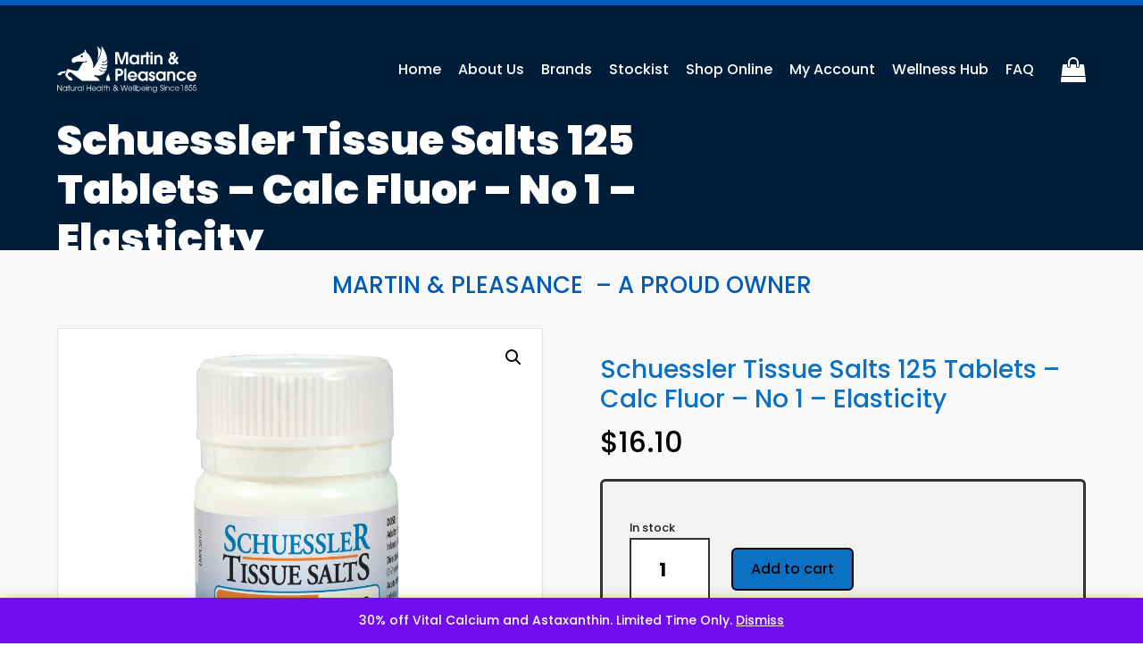

--- FILE ---
content_type: text/html; charset=UTF-8
request_url: https://www.martinandpleasance.com/product/schuessler-tissue-salts-125-tablets-calc-fluor-6x/
body_size: 93672
content:
<!DOCTYPE html>
<html lang="en-AU">
<head><meta name="google-site-verification" content="ZOnAK9wtNjNNq3ofUBrxKOso-31clP8ULElN7Vm-MMw" />
	<meta http-equiv="Content-Type" content="text/html; charset=utf-8">
	
	
<meta http-equiv="X-UA-Compatible" content="IE=edge">
	<link rel="pingback" href="https://www.martinandpleasance.com/xmlrpc.php" />

	<script type="text/javascript">
		document.documentElement.className = 'js';
	</script>

	<script id="mcjs">!function(c,h,i,m,p){m=c.createElement(h),p=c.getElementsByTagName(h)[0],m.async=1,m.src=i,p.parentNode.insertBefore(m,p)}(document,"script","https://chimpstatic.com/mcjs-connected/js/users/579af081c5163d86355e53005/88475b1725fa0668d36da7160.js");</script>
	
	<title>Schuessler Tissue Salts 125 Tablets &#8211; Calc Fluor &#8211; No 1 &#8211; Elasticity | Martin &amp; Pleasance</title>
<meta name='robots' content='max-image-preview:large' />
	<style>img:is([sizes="auto" i], [sizes^="auto," i]) { contain-intrinsic-size: 3000px 1500px }</style>
	<script type="text/javascript">
			let jqueryParams=[],jQuery=function(r){return jqueryParams=[...jqueryParams,r],jQuery},$=function(r){return jqueryParams=[...jqueryParams,r],$};window.jQuery=jQuery,window.$=jQuery;let customHeadScripts=!1;jQuery.fn=jQuery.prototype={},$.fn=jQuery.prototype={},jQuery.noConflict=function(r){if(window.jQuery)return jQuery=window.jQuery,$=window.jQuery,customHeadScripts=!0,jQuery.noConflict},jQuery.ready=function(r){jqueryParams=[...jqueryParams,r]},$.ready=function(r){jqueryParams=[...jqueryParams,r]},jQuery.load=function(r){jqueryParams=[...jqueryParams,r]},$.load=function(r){jqueryParams=[...jqueryParams,r]},jQuery.fn.ready=function(r){jqueryParams=[...jqueryParams,r]},$.fn.ready=function(r){jqueryParams=[...jqueryParams,r]};</script>
<script>
dataLayer = [{"title":"Schuessler Tissue Salts 125 Tablets &#8211; Calc Fluor &#8211; No 1 &#8211; Elasticity","author":"martin","wordcount":42,"logged_in":"false","page_id":539,"post_date":"2019-12-12 22:23:08","post_type":"product"}];
</script>
<script type='application/javascript'  id='pys-version-script'>console.log('PixelYourSite Free version 11.1.3');</script>
<link rel='dns-prefetch' href='//static.klaviyo.com' />
<link rel='dns-prefetch' href='//www.google.com' />
<link rel='dns-prefetch' href='//fonts.googleapis.com' />
<link rel="alternate" type="application/rss+xml" title="Martin &amp; Pleasance &raquo; Feed" href="https://www.martinandpleasance.com/feed/" />
<link rel="alternate" type="application/rss+xml" title="Martin &amp; Pleasance &raquo; Comments Feed" href="https://www.martinandpleasance.com/comments/feed/" />
<script type='text/javascript' id='pinterest-version-script'>console.log('PixelYourSite Pinterest version 6.1.6');</script>
<link rel="alternate" type="application/rss+xml" title="Martin &amp; Pleasance &raquo; Schuessler Tissue Salts 125 Tablets &#8211; Calc Fluor &#8211; No 1 &#8211; Elasticity Comments Feed" href="https://www.martinandpleasance.com/product/schuessler-tissue-salts-125-tablets-calc-fluor-6x/feed/" />
<meta content="Martin &amp; Pleasance v.1.0.0" name="generator"/><link rel='stylesheet' id='wp-block-library-css' href='https://www.martinandpleasance.com/wp-includes/css/dist/block-library/style.min.css?ver=6.8.3' type='text/css' media='all' />
<style id='wp-block-library-theme-inline-css' type='text/css'>
.wp-block-audio :where(figcaption){color:#555;font-size:13px;text-align:center}.is-dark-theme .wp-block-audio :where(figcaption){color:#ffffffa6}.wp-block-audio{margin:0 0 1em}.wp-block-code{border:1px solid #ccc;border-radius:4px;font-family:Menlo,Consolas,monaco,monospace;padding:.8em 1em}.wp-block-embed :where(figcaption){color:#555;font-size:13px;text-align:center}.is-dark-theme .wp-block-embed :where(figcaption){color:#ffffffa6}.wp-block-embed{margin:0 0 1em}.blocks-gallery-caption{color:#555;font-size:13px;text-align:center}.is-dark-theme .blocks-gallery-caption{color:#ffffffa6}:root :where(.wp-block-image figcaption){color:#555;font-size:13px;text-align:center}.is-dark-theme :root :where(.wp-block-image figcaption){color:#ffffffa6}.wp-block-image{margin:0 0 1em}.wp-block-pullquote{border-bottom:4px solid;border-top:4px solid;color:currentColor;margin-bottom:1.75em}.wp-block-pullquote cite,.wp-block-pullquote footer,.wp-block-pullquote__citation{color:currentColor;font-size:.8125em;font-style:normal;text-transform:uppercase}.wp-block-quote{border-left:.25em solid;margin:0 0 1.75em;padding-left:1em}.wp-block-quote cite,.wp-block-quote footer{color:currentColor;font-size:.8125em;font-style:normal;position:relative}.wp-block-quote:where(.has-text-align-right){border-left:none;border-right:.25em solid;padding-left:0;padding-right:1em}.wp-block-quote:where(.has-text-align-center){border:none;padding-left:0}.wp-block-quote.is-large,.wp-block-quote.is-style-large,.wp-block-quote:where(.is-style-plain){border:none}.wp-block-search .wp-block-search__label{font-weight:700}.wp-block-search__button{border:1px solid #ccc;padding:.375em .625em}:where(.wp-block-group.has-background){padding:1.25em 2.375em}.wp-block-separator.has-css-opacity{opacity:.4}.wp-block-separator{border:none;border-bottom:2px solid;margin-left:auto;margin-right:auto}.wp-block-separator.has-alpha-channel-opacity{opacity:1}.wp-block-separator:not(.is-style-wide):not(.is-style-dots){width:100px}.wp-block-separator.has-background:not(.is-style-dots){border-bottom:none;height:1px}.wp-block-separator.has-background:not(.is-style-wide):not(.is-style-dots){height:2px}.wp-block-table{margin:0 0 1em}.wp-block-table td,.wp-block-table th{word-break:normal}.wp-block-table :where(figcaption){color:#555;font-size:13px;text-align:center}.is-dark-theme .wp-block-table :where(figcaption){color:#ffffffa6}.wp-block-video :where(figcaption){color:#555;font-size:13px;text-align:center}.is-dark-theme .wp-block-video :where(figcaption){color:#ffffffa6}.wp-block-video{margin:0 0 1em}:root :where(.wp-block-template-part.has-background){margin-bottom:0;margin-top:0;padding:1.25em 2.375em}
</style>
<link rel='stylesheet' id='selectize-css' href='https://www.martinandpleasance.com/wp-content/plugins/woocommerce-product-search/css/selectize/selectize.min.css?ver=4.2.1' type='text/css' media='all' />
<link rel='stylesheet' id='wps-price-slider-css' href='https://www.martinandpleasance.com/wp-content/plugins/woocommerce-product-search/css/price-slider.min.css?ver=4.2.1' type='text/css' media='all' />
<link rel='stylesheet' id='product-search-css' href='https://www.martinandpleasance.com/wp-content/plugins/woocommerce-product-search/css/product-search.min.css?ver=4.2.1' type='text/css' media='all' />
<style id='global-styles-inline-css' type='text/css'>
:root{--wp--preset--aspect-ratio--square: 1;--wp--preset--aspect-ratio--4-3: 4/3;--wp--preset--aspect-ratio--3-4: 3/4;--wp--preset--aspect-ratio--3-2: 3/2;--wp--preset--aspect-ratio--2-3: 2/3;--wp--preset--aspect-ratio--16-9: 16/9;--wp--preset--aspect-ratio--9-16: 9/16;--wp--preset--color--black: #000000;--wp--preset--color--cyan-bluish-gray: #abb8c3;--wp--preset--color--white: #ffffff;--wp--preset--color--pale-pink: #f78da7;--wp--preset--color--vivid-red: #cf2e2e;--wp--preset--color--luminous-vivid-orange: #ff6900;--wp--preset--color--luminous-vivid-amber: #fcb900;--wp--preset--color--light-green-cyan: #7bdcb5;--wp--preset--color--vivid-green-cyan: #00d084;--wp--preset--color--pale-cyan-blue: #8ed1fc;--wp--preset--color--vivid-cyan-blue: #0693e3;--wp--preset--color--vivid-purple: #9b51e0;--wp--preset--gradient--vivid-cyan-blue-to-vivid-purple: linear-gradient(135deg,rgba(6,147,227,1) 0%,rgb(155,81,224) 100%);--wp--preset--gradient--light-green-cyan-to-vivid-green-cyan: linear-gradient(135deg,rgb(122,220,180) 0%,rgb(0,208,130) 100%);--wp--preset--gradient--luminous-vivid-amber-to-luminous-vivid-orange: linear-gradient(135deg,rgba(252,185,0,1) 0%,rgba(255,105,0,1) 100%);--wp--preset--gradient--luminous-vivid-orange-to-vivid-red: linear-gradient(135deg,rgba(255,105,0,1) 0%,rgb(207,46,46) 100%);--wp--preset--gradient--very-light-gray-to-cyan-bluish-gray: linear-gradient(135deg,rgb(238,238,238) 0%,rgb(169,184,195) 100%);--wp--preset--gradient--cool-to-warm-spectrum: linear-gradient(135deg,rgb(74,234,220) 0%,rgb(151,120,209) 20%,rgb(207,42,186) 40%,rgb(238,44,130) 60%,rgb(251,105,98) 80%,rgb(254,248,76) 100%);--wp--preset--gradient--blush-light-purple: linear-gradient(135deg,rgb(255,206,236) 0%,rgb(152,150,240) 100%);--wp--preset--gradient--blush-bordeaux: linear-gradient(135deg,rgb(254,205,165) 0%,rgb(254,45,45) 50%,rgb(107,0,62) 100%);--wp--preset--gradient--luminous-dusk: linear-gradient(135deg,rgb(255,203,112) 0%,rgb(199,81,192) 50%,rgb(65,88,208) 100%);--wp--preset--gradient--pale-ocean: linear-gradient(135deg,rgb(255,245,203) 0%,rgb(182,227,212) 50%,rgb(51,167,181) 100%);--wp--preset--gradient--electric-grass: linear-gradient(135deg,rgb(202,248,128) 0%,rgb(113,206,126) 100%);--wp--preset--gradient--midnight: linear-gradient(135deg,rgb(2,3,129) 0%,rgb(40,116,252) 100%);--wp--preset--font-size--small: 13px;--wp--preset--font-size--medium: 20px;--wp--preset--font-size--large: 36px;--wp--preset--font-size--x-large: 42px;--wp--preset--spacing--20: 0.44rem;--wp--preset--spacing--30: 0.67rem;--wp--preset--spacing--40: 1rem;--wp--preset--spacing--50: 1.5rem;--wp--preset--spacing--60: 2.25rem;--wp--preset--spacing--70: 3.38rem;--wp--preset--spacing--80: 5.06rem;--wp--preset--shadow--natural: 6px 6px 9px rgba(0, 0, 0, 0.2);--wp--preset--shadow--deep: 12px 12px 50px rgba(0, 0, 0, 0.4);--wp--preset--shadow--sharp: 6px 6px 0px rgba(0, 0, 0, 0.2);--wp--preset--shadow--outlined: 6px 6px 0px -3px rgba(255, 255, 255, 1), 6px 6px rgba(0, 0, 0, 1);--wp--preset--shadow--crisp: 6px 6px 0px rgba(0, 0, 0, 1);}:root { --wp--style--global--content-size: 823px;--wp--style--global--wide-size: 1080px; }:where(body) { margin: 0; }.wp-site-blocks > .alignleft { float: left; margin-right: 2em; }.wp-site-blocks > .alignright { float: right; margin-left: 2em; }.wp-site-blocks > .aligncenter { justify-content: center; margin-left: auto; margin-right: auto; }:where(.is-layout-flex){gap: 0.5em;}:where(.is-layout-grid){gap: 0.5em;}.is-layout-flow > .alignleft{float: left;margin-inline-start: 0;margin-inline-end: 2em;}.is-layout-flow > .alignright{float: right;margin-inline-start: 2em;margin-inline-end: 0;}.is-layout-flow > .aligncenter{margin-left: auto !important;margin-right: auto !important;}.is-layout-constrained > .alignleft{float: left;margin-inline-start: 0;margin-inline-end: 2em;}.is-layout-constrained > .alignright{float: right;margin-inline-start: 2em;margin-inline-end: 0;}.is-layout-constrained > .aligncenter{margin-left: auto !important;margin-right: auto !important;}.is-layout-constrained > :where(:not(.alignleft):not(.alignright):not(.alignfull)){max-width: var(--wp--style--global--content-size);margin-left: auto !important;margin-right: auto !important;}.is-layout-constrained > .alignwide{max-width: var(--wp--style--global--wide-size);}body .is-layout-flex{display: flex;}.is-layout-flex{flex-wrap: wrap;align-items: center;}.is-layout-flex > :is(*, div){margin: 0;}body .is-layout-grid{display: grid;}.is-layout-grid > :is(*, div){margin: 0;}body{padding-top: 0px;padding-right: 0px;padding-bottom: 0px;padding-left: 0px;}a:where(:not(.wp-element-button)){text-decoration: underline;}:root :where(.wp-element-button, .wp-block-button__link){background-color: #32373c;border-width: 0;color: #fff;font-family: inherit;font-size: inherit;line-height: inherit;padding: calc(0.667em + 2px) calc(1.333em + 2px);text-decoration: none;}.has-black-color{color: var(--wp--preset--color--black) !important;}.has-cyan-bluish-gray-color{color: var(--wp--preset--color--cyan-bluish-gray) !important;}.has-white-color{color: var(--wp--preset--color--white) !important;}.has-pale-pink-color{color: var(--wp--preset--color--pale-pink) !important;}.has-vivid-red-color{color: var(--wp--preset--color--vivid-red) !important;}.has-luminous-vivid-orange-color{color: var(--wp--preset--color--luminous-vivid-orange) !important;}.has-luminous-vivid-amber-color{color: var(--wp--preset--color--luminous-vivid-amber) !important;}.has-light-green-cyan-color{color: var(--wp--preset--color--light-green-cyan) !important;}.has-vivid-green-cyan-color{color: var(--wp--preset--color--vivid-green-cyan) !important;}.has-pale-cyan-blue-color{color: var(--wp--preset--color--pale-cyan-blue) !important;}.has-vivid-cyan-blue-color{color: var(--wp--preset--color--vivid-cyan-blue) !important;}.has-vivid-purple-color{color: var(--wp--preset--color--vivid-purple) !important;}.has-black-background-color{background-color: var(--wp--preset--color--black) !important;}.has-cyan-bluish-gray-background-color{background-color: var(--wp--preset--color--cyan-bluish-gray) !important;}.has-white-background-color{background-color: var(--wp--preset--color--white) !important;}.has-pale-pink-background-color{background-color: var(--wp--preset--color--pale-pink) !important;}.has-vivid-red-background-color{background-color: var(--wp--preset--color--vivid-red) !important;}.has-luminous-vivid-orange-background-color{background-color: var(--wp--preset--color--luminous-vivid-orange) !important;}.has-luminous-vivid-amber-background-color{background-color: var(--wp--preset--color--luminous-vivid-amber) !important;}.has-light-green-cyan-background-color{background-color: var(--wp--preset--color--light-green-cyan) !important;}.has-vivid-green-cyan-background-color{background-color: var(--wp--preset--color--vivid-green-cyan) !important;}.has-pale-cyan-blue-background-color{background-color: var(--wp--preset--color--pale-cyan-blue) !important;}.has-vivid-cyan-blue-background-color{background-color: var(--wp--preset--color--vivid-cyan-blue) !important;}.has-vivid-purple-background-color{background-color: var(--wp--preset--color--vivid-purple) !important;}.has-black-border-color{border-color: var(--wp--preset--color--black) !important;}.has-cyan-bluish-gray-border-color{border-color: var(--wp--preset--color--cyan-bluish-gray) !important;}.has-white-border-color{border-color: var(--wp--preset--color--white) !important;}.has-pale-pink-border-color{border-color: var(--wp--preset--color--pale-pink) !important;}.has-vivid-red-border-color{border-color: var(--wp--preset--color--vivid-red) !important;}.has-luminous-vivid-orange-border-color{border-color: var(--wp--preset--color--luminous-vivid-orange) !important;}.has-luminous-vivid-amber-border-color{border-color: var(--wp--preset--color--luminous-vivid-amber) !important;}.has-light-green-cyan-border-color{border-color: var(--wp--preset--color--light-green-cyan) !important;}.has-vivid-green-cyan-border-color{border-color: var(--wp--preset--color--vivid-green-cyan) !important;}.has-pale-cyan-blue-border-color{border-color: var(--wp--preset--color--pale-cyan-blue) !important;}.has-vivid-cyan-blue-border-color{border-color: var(--wp--preset--color--vivid-cyan-blue) !important;}.has-vivid-purple-border-color{border-color: var(--wp--preset--color--vivid-purple) !important;}.has-vivid-cyan-blue-to-vivid-purple-gradient-background{background: var(--wp--preset--gradient--vivid-cyan-blue-to-vivid-purple) !important;}.has-light-green-cyan-to-vivid-green-cyan-gradient-background{background: var(--wp--preset--gradient--light-green-cyan-to-vivid-green-cyan) !important;}.has-luminous-vivid-amber-to-luminous-vivid-orange-gradient-background{background: var(--wp--preset--gradient--luminous-vivid-amber-to-luminous-vivid-orange) !important;}.has-luminous-vivid-orange-to-vivid-red-gradient-background{background: var(--wp--preset--gradient--luminous-vivid-orange-to-vivid-red) !important;}.has-very-light-gray-to-cyan-bluish-gray-gradient-background{background: var(--wp--preset--gradient--very-light-gray-to-cyan-bluish-gray) !important;}.has-cool-to-warm-spectrum-gradient-background{background: var(--wp--preset--gradient--cool-to-warm-spectrum) !important;}.has-blush-light-purple-gradient-background{background: var(--wp--preset--gradient--blush-light-purple) !important;}.has-blush-bordeaux-gradient-background{background: var(--wp--preset--gradient--blush-bordeaux) !important;}.has-luminous-dusk-gradient-background{background: var(--wp--preset--gradient--luminous-dusk) !important;}.has-pale-ocean-gradient-background{background: var(--wp--preset--gradient--pale-ocean) !important;}.has-electric-grass-gradient-background{background: var(--wp--preset--gradient--electric-grass) !important;}.has-midnight-gradient-background{background: var(--wp--preset--gradient--midnight) !important;}.has-small-font-size{font-size: var(--wp--preset--font-size--small) !important;}.has-medium-font-size{font-size: var(--wp--preset--font-size--medium) !important;}.has-large-font-size{font-size: var(--wp--preset--font-size--large) !important;}.has-x-large-font-size{font-size: var(--wp--preset--font-size--x-large) !important;}
:where(.wp-block-post-template.is-layout-flex){gap: 1.25em;}:where(.wp-block-post-template.is-layout-grid){gap: 1.25em;}
:where(.wp-block-columns.is-layout-flex){gap: 2em;}:where(.wp-block-columns.is-layout-grid){gap: 2em;}
:root :where(.wp-block-pullquote){font-size: 1.5em;line-height: 1.6;}
</style>
<link rel='stylesheet' id='contact-form-7-css' href='https://www.martinandpleasance.com/wp-content/plugins/contact-form-7/includes/css/styles.css?ver=6.1.4' type='text/css' media='all' />
<link rel='stylesheet' id='mp_custom_style-css' href='https://www.martinandpleasance.com/wp-content/plugins/mp-woocommerce-customisations/custom.css?ver=1768418105' type='text/css' media='all' />
<link rel='stylesheet' id='photoswipe-css' href='https://www.martinandpleasance.com/wp-content/plugins/woocommerce/assets/css/photoswipe/photoswipe.min.css?ver=10.2.2' type='text/css' media='all' />
<link rel='stylesheet' id='photoswipe-default-skin-css' href='https://www.martinandpleasance.com/wp-content/plugins/woocommerce/assets/css/photoswipe/default-skin/default-skin.min.css?ver=10.2.2' type='text/css' media='all' />
<link rel='stylesheet' id='woocommerce-layout-css' href='https://www.martinandpleasance.com/wp-content/plugins/woocommerce/assets/css/woocommerce-layout.css?ver=10.2.2' type='text/css' media='all' />
<link rel='stylesheet' id='woocommerce-smallscreen-css' href='https://www.martinandpleasance.com/wp-content/plugins/woocommerce/assets/css/woocommerce-smallscreen.css?ver=10.2.2' type='text/css' media='only screen and (max-width: 768px)' />
<link rel='stylesheet' id='woocommerce-general-css' href='https://www.martinandpleasance.com/wp-content/plugins/woocommerce/assets/css/woocommerce.css?ver=10.2.2' type='text/css' media='all' />
<style id='woocommerce-inline-inline-css' type='text/css'>
.woocommerce form .form-row .required { visibility: visible; }
</style>
<link rel='stylesheet' id='woo_discount_rules-customize-table-ui-css-css' href='https://www.martinandpleasance.com/wp-content/plugins/woo-discount-rules/v2/Assets/Css/customize-table.css?ver=2.3.4' type='text/css' media='all' />
<link rel='stylesheet' id='brands-styles-css' href='https://www.martinandpleasance.com/wp-content/plugins/woocommerce/assets/css/brands.css?ver=10.2.2' type='text/css' media='all' />
<link rel='stylesheet' id='wc-memberships-frontend-css' href='https://www.martinandpleasance.com/wp-content/plugins/woocommerce-memberships/assets/css/frontend/wc-memberships-frontend.min.css?ver=1.22.9' type='text/css' media='all' />
<link rel='stylesheet' id='pmw-public-elementor-fix-css' href='https://www.martinandpleasance.com/wp-content/plugins/woocommerce-google-adwords-conversion-tracking-tag/css/public/elementor-fix.css?ver=1.49.2' type='text/css' media='all' />
<style id='divi-style-parent-inline-inline-css' type='text/css'>
/*!
Theme Name: Divi
Theme URI: http://www.elegantthemes.com/gallery/divi/
Version: 4.20.2
Description: Smart. Flexible. Beautiful. Divi is the most powerful theme in our collection.
Author: Elegant Themes
Author URI: http://www.elegantthemes.com
License: GNU General Public License v2
License URI: http://www.gnu.org/licenses/gpl-2.0.html
*/

a,abbr,acronym,address,applet,b,big,blockquote,body,center,cite,code,dd,del,dfn,div,dl,dt,em,fieldset,font,form,h1,h2,h3,h4,h5,h6,html,i,iframe,img,ins,kbd,label,legend,li,object,ol,p,pre,q,s,samp,small,span,strike,strong,sub,sup,tt,u,ul,var{margin:0;padding:0;border:0;outline:0;font-size:100%;-ms-text-size-adjust:100%;-webkit-text-size-adjust:100%;vertical-align:baseline;background:transparent}body{line-height:1}ol,ul{list-style:none}blockquote,q{quotes:none}blockquote:after,blockquote:before,q:after,q:before{content:"";content:none}blockquote{margin:20px 0 30px;border-left:5px solid;padding-left:20px}:focus{outline:0}del{text-decoration:line-through}pre{overflow:auto;padding:10px}figure{margin:0}table{border-collapse:collapse;border-spacing:0}article,aside,footer,header,hgroup,nav,section{display:block}body{font-family:Open Sans,Arial,sans-serif;font-size:14px;color:#666;background-color:#fff;line-height:1.7em;font-weight:500;-webkit-font-smoothing:antialiased;-moz-osx-font-smoothing:grayscale}body.page-template-page-template-blank-php #page-container{padding-top:0!important}body.et_cover_background{background-size:cover!important;background-position:top!important;background-repeat:no-repeat!important;background-attachment:fixed}a{color:#2ea3f2}a,a:hover{text-decoration:none}p{padding-bottom:1em}p:not(.has-background):last-of-type{padding-bottom:0}p.et_normal_padding{padding-bottom:1em}strong{font-weight:700}cite,em,i{font-style:italic}code,pre{font-family:Courier New,monospace;margin-bottom:10px}ins{text-decoration:none}sub,sup{height:0;line-height:1;position:relative;vertical-align:baseline}sup{bottom:.8em}sub{top:.3em}dl{margin:0 0 1.5em}dl dt{font-weight:700}dd{margin-left:1.5em}blockquote p{padding-bottom:0}embed,iframe,object,video{max-width:100%}h1,h2,h3,h4,h5,h6{color:#333;padding-bottom:10px;line-height:1em;font-weight:500}h1 a,h2 a,h3 a,h4 a,h5 a,h6 a{color:inherit}h1{font-size:30px}h2{font-size:26px}h3{font-size:22px}h4{font-size:18px}h5{font-size:16px}h6{font-size:14px}input{-webkit-appearance:none}input[type=checkbox]{-webkit-appearance:checkbox}input[type=radio]{-webkit-appearance:radio}input.text,input.title,input[type=email],input[type=password],input[type=tel],input[type=text],select,textarea{background-color:#fff;border:1px solid #bbb;padding:2px;color:#4e4e4e}input.text:focus,input.title:focus,input[type=text]:focus,select:focus,textarea:focus{border-color:#2d3940;color:#3e3e3e}input.text,input.title,input[type=text],select,textarea{margin:0}textarea{padding:4px}button,input,select,textarea{font-family:inherit}img{max-width:100%;height:auto}.clear{clear:both}br.clear{margin:0;padding:0}.pagination{clear:both}#et_search_icon:hover,.et-social-icon a:hover,.et_password_protected_form .et_submit_button,.form-submit .et_pb_buttontton.alt.disabled,.nav-single a,.posted_in a{color:#2ea3f2}.et-search-form,blockquote{border-color:#2ea3f2}#main-content{background-color:#fff}.container{width:80%;max-width:1080px;margin:auto;position:relative}body:not(.et-tb) #main-content .container,body:not(.et-tb-has-header) #main-content .container{padding-top:58px}.et_full_width_page #main-content .container:before{display:none}.main_title{margin-bottom:20px}.et_password_protected_form .et_submit_button:hover,.form-submit .et_pb_button:hover{background:rgba(0,0,0,.05)}.et_button_icon_visible .et_pb_button{padding-right:2em;padding-left:.7em}.et_button_icon_visible .et_pb_button:after{opacity:1;margin-left:0}.et_button_left .et_pb_button:hover:after{left:.15em}.et_button_left .et_pb_button:after{margin-left:0;left:1em}.et_button_icon_visible.et_button_left .et_pb_button,.et_button_left .et_pb_button:hover,.et_button_left .et_pb_module .et_pb_button:hover{padding-left:2em;padding-right:.7em}.et_button_icon_visible.et_button_left .et_pb_button:after,.et_button_left .et_pb_button:hover:after{left:.15em}.et_password_protected_form .et_submit_button:hover,.form-submit .et_pb_button:hover{padding:.3em 1em}.et_button_no_icon .et_pb_button:after{display:none}.et_button_no_icon.et_button_icon_visible.et_button_left .et_pb_button,.et_button_no_icon.et_button_left .et_pb_button:hover,.et_button_no_icon .et_pb_button,.et_button_no_icon .et_pb_button:hover{padding:.3em 1em!important}.et_button_custom_icon .et_pb_button:after{line-height:1.7em}.et_button_custom_icon.et_button_icon_visible .et_pb_button:after,.et_button_custom_icon .et_pb_button:hover:after{margin-left:.3em}#left-area .post_format-post-format-gallery .wp-block-gallery:first-of-type{padding:0;margin-bottom:-16px}.entry-content table:not(.variations){border:1px solid #eee;margin:0 0 15px;text-align:left;width:100%}.entry-content thead th,.entry-content tr th{color:#555;font-weight:700;padding:9px 24px}.entry-content tr td{border-top:1px solid #eee;padding:6px 24px}#left-area ul,.entry-content ul,.et-l--body ul,.et-l--footer ul,.et-l--header ul{list-style-type:disc;padding:0 0 23px 1em;line-height:26px}#left-area ol,.entry-content ol,.et-l--body ol,.et-l--footer ol,.et-l--header ol{list-style-type:decimal;list-style-position:inside;padding:0 0 23px;line-height:26px}#left-area ul li ul,.entry-content ul li ol{padding:2px 0 2px 20px}#left-area ol li ul,.entry-content ol li ol,.et-l--body ol li ol,.et-l--footer ol li ol,.et-l--header ol li ol{padding:2px 0 2px 35px}#left-area ul.wp-block-gallery{display:-webkit-box;display:-ms-flexbox;display:flex;-ms-flex-wrap:wrap;flex-wrap:wrap;list-style-type:none;padding:0}#left-area ul.products{padding:0!important;line-height:1.7!important;list-style:none!important}.gallery-item a{display:block}.gallery-caption,.gallery-item a{width:90%}#wpadminbar{z-index:100001}#left-area .post-meta{font-size:14px;padding-bottom:15px}#left-area .post-meta a{text-decoration:none;color:#666}#left-area .et_featured_image{padding-bottom:7px}.single .post{padding-bottom:25px}body.single .et_audio_content{margin-bottom:-6px}.nav-single a{text-decoration:none;color:#2ea3f2;font-size:14px;font-weight:400}.nav-previous{float:left}.nav-next{float:right}.et_password_protected_form p input{background-color:#eee;border:none!important;width:100%!important;border-radius:0!important;font-size:14px;color:#999!important;padding:16px!important;-webkit-box-sizing:border-box;box-sizing:border-box}.et_password_protected_form label{display:none}.et_password_protected_form .et_submit_button{font-family:inherit;display:block;float:right;margin:8px auto 0;cursor:pointer}.post-password-required p.nocomments.container{max-width:100%}.post-password-required p.nocomments.container:before{display:none}.aligncenter,div.post .new-post .aligncenter{display:block;margin-left:auto;margin-right:auto}.wp-caption{border:1px solid #ddd;text-align:center;background-color:#f3f3f3;margin-bottom:10px;max-width:96%;padding:8px}.wp-caption.alignleft{margin:0 30px 20px 0}.wp-caption.alignright{margin:0 0 20px 30px}.wp-caption img{margin:0;padding:0;border:0}.wp-caption p.wp-caption-text{font-size:12px;padding:0 4px 5px;margin:0}.alignright{float:right}.alignleft{float:left}img.alignleft{display:inline;float:left;margin-right:15px}img.alignright{display:inline;float:right;margin-left:15px}.page.et_pb_pagebuilder_layout #main-content{background-color:transparent}body #main-content .et_builder_inner_content>h1,body #main-content .et_builder_inner_content>h2,body #main-content .et_builder_inner_content>h3,body #main-content .et_builder_inner_content>h4,body #main-content .et_builder_inner_content>h5,body #main-content .et_builder_inner_content>h6{line-height:1.4em}body #main-content .et_builder_inner_content>p{line-height:1.7em}.wp-block-pullquote{margin:20px 0 30px}.wp-block-pullquote.has-background blockquote{border-left:none}.wp-block-group.has-background{padding:1.5em 1.5em .5em}@media (min-width:981px){#left-area{width:79.125%;padding-bottom:23px}#main-content .container:before{content:"";position:absolute;top:0;height:100%;width:1px;background-color:#e2e2e2}.et_full_width_page #left-area,.et_no_sidebar #left-area{float:none;width:100%!important}.et_full_width_page #left-area{padding-bottom:0}.et_no_sidebar #main-content .container:before{display:none}}@media (max-width:980px){#page-container{padding-top:80px}.et-tb #page-container,.et-tb-has-header #page-container{padding-top:0!important}#left-area,#sidebar{width:100%!important}#main-content .container:before{display:none!important}.et_full_width_page .et_gallery_item:nth-child(4n+1){clear:none}}@media print{#page-container{padding-top:0!important}}#wp-admin-bar-et-use-visual-builder a:before{font-family:ETmodules!important;content:"\e625";font-size:30px!important;width:28px;margin-top:-3px;color:#974df3!important}#wp-admin-bar-et-use-visual-builder:hover a:before{color:#fff!important}#wp-admin-bar-et-use-visual-builder:hover a,#wp-admin-bar-et-use-visual-builder a:hover{transition:background-color .5s ease;-webkit-transition:background-color .5s ease;-moz-transition:background-color .5s ease;background-color:#7e3bd0!important;color:#fff!important}* html .clearfix,:first-child+html .clearfix{zoom:1}.iphone .et_pb_section_video_bg video::-webkit-media-controls-start-playback-button{display:none!important;-webkit-appearance:none}.et_mobile_device .et_pb_section_parallax .et_pb_parallax_css{background-attachment:scroll}.et-social-facebook a.icon:before{content:"\e093"}.et-social-twitter a.icon:before{content:"\e094"}.et-social-google-plus a.icon:before{content:"\e096"}.et-social-instagram a.icon:before{content:"\e09a"}.et-social-rss a.icon:before{content:"\e09e"}.ai1ec-single-event:after{content:" ";display:table;clear:both}.evcal_event_details .evcal_evdata_cell .eventon_details_shading_bot.eventon_details_shading_bot{z-index:3}.wp-block-divi-layout{margin-bottom:1em}*{-webkit-box-sizing:border-box;box-sizing:border-box}#et-info-email:before,#et-info-phone:before,#et_search_icon:before,.comment-reply-link:after,.et-cart-info span:before,.et-pb-arrow-next:before,.et-pb-arrow-prev:before,.et-social-icon a:before,.et_audio_container .mejs-playpause-button button:before,.et_audio_container .mejs-volume-button button:before,.et_overlay:before,.et_password_protected_form .et_submit_button:after,.et_pb_button:after,.et_pb_contact_reset:after,.et_pb_contact_submit:after,.et_pb_font_icon:before,.et_pb_newsletter_button:after,.et_pb_pricing_table_button:after,.et_pb_promo_button:after,.et_pb_testimonial:before,.et_pb_toggle_title:before,.form-submit .et_pb_button:after,.mobile_menu_bar:before,a.et_pb_more_button:after{font-family:ETmodules!important;speak:none;font-style:normal;font-weight:400;-webkit-font-feature-settings:normal;font-feature-settings:normal;font-variant:normal;text-transform:none;line-height:1;-webkit-font-smoothing:antialiased;-moz-osx-font-smoothing:grayscale;text-shadow:0 0;direction:ltr}.et-pb-icon,.et_pb_custom_button_icon.et_pb_button:after,.et_pb_login .et_pb_custom_button_icon.et_pb_button:after,.et_pb_woo_custom_button_icon .button.et_pb_custom_button_icon.et_pb_button:after,.et_pb_woo_custom_button_icon .button.et_pb_custom_button_icon.et_pb_button:hover:after{content:attr(data-icon)}.et-pb-icon{font-family:ETmodules;speak:none;font-weight:400;-webkit-font-feature-settings:normal;font-feature-settings:normal;font-variant:normal;text-transform:none;line-height:1;-webkit-font-smoothing:antialiased;font-size:96px;font-style:normal;display:inline-block;-webkit-box-sizing:border-box;box-sizing:border-box;direction:ltr}#et-ajax-saving{display:none;-webkit-transition:background .3s,-webkit-box-shadow .3s;transition:background .3s,-webkit-box-shadow .3s;transition:background .3s,box-shadow .3s;transition:background .3s,box-shadow .3s,-webkit-box-shadow .3s;-webkit-box-shadow:rgba(0,139,219,.247059) 0 0 60px;box-shadow:0 0 60px rgba(0,139,219,.247059);position:fixed;top:50%;left:50%;width:50px;height:50px;background:#fff;border-radius:50px;margin:-25px 0 0 -25px;z-index:999999;text-align:center}#et-ajax-saving img{margin:9px}.et-safe-mode-indicator,.et-safe-mode-indicator:focus,.et-safe-mode-indicator:hover{-webkit-box-shadow:0 5px 10px rgba(41,196,169,.15);box-shadow:0 5px 10px rgba(41,196,169,.15);background:#29c4a9;color:#fff;font-size:14px;font-weight:600;padding:12px;line-height:16px;border-radius:3px;position:fixed;bottom:30px;right:30px;z-index:999999;text-decoration:none;font-family:Open Sans,sans-serif;-webkit-font-smoothing:antialiased;-moz-osx-font-smoothing:grayscale}.et_pb_button{font-size:20px;font-weight:500;padding:.3em 1em;line-height:1.7em!important;background-color:transparent;background-size:cover;background-position:50%;background-repeat:no-repeat;border:2px solid;border-radius:3px;-webkit-transition-duration:.2s;transition-duration:.2s;-webkit-transition-property:all!important;transition-property:all!important}.et_pb_button,.et_pb_button_inner{position:relative}.et_pb_button:hover,.et_pb_module .et_pb_button:hover{border:2px solid transparent;padding:.3em 2em .3em .7em}.et_pb_button:hover{background-color:hsla(0,0%,100%,.2)}.et_pb_bg_layout_light.et_pb_button:hover,.et_pb_bg_layout_light .et_pb_button:hover{background-color:rgba(0,0,0,.05)}.et_pb_button:after,.et_pb_button:before{font-size:32px;line-height:1em;content:"\35";opacity:0;position:absolute;margin-left:-1em;-webkit-transition:all .2s;transition:all .2s;text-transform:none;-webkit-font-feature-settings:"kern" off;font-feature-settings:"kern" off;font-variant:none;font-style:normal;font-weight:400;text-shadow:none}.et_pb_button.et_hover_enabled:hover:after,.et_pb_button.et_pb_hovered:hover:after{-webkit-transition:none!important;transition:none!important}.et_pb_button:before{display:none}.et_pb_button:hover:after{opacity:1;margin-left:0}.et_pb_column_1_3 h1,.et_pb_column_1_4 h1,.et_pb_column_1_5 h1,.et_pb_column_1_6 h1,.et_pb_column_2_5 h1{font-size:26px}.et_pb_column_1_3 h2,.et_pb_column_1_4 h2,.et_pb_column_1_5 h2,.et_pb_column_1_6 h2,.et_pb_column_2_5 h2{font-size:23px}.et_pb_column_1_3 h3,.et_pb_column_1_4 h3,.et_pb_column_1_5 h3,.et_pb_column_1_6 h3,.et_pb_column_2_5 h3{font-size:20px}.et_pb_column_1_3 h4,.et_pb_column_1_4 h4,.et_pb_column_1_5 h4,.et_pb_column_1_6 h4,.et_pb_column_2_5 h4{font-size:18px}.et_pb_column_1_3 h5,.et_pb_column_1_4 h5,.et_pb_column_1_5 h5,.et_pb_column_1_6 h5,.et_pb_column_2_5 h5{font-size:16px}.et_pb_column_1_3 h6,.et_pb_column_1_4 h6,.et_pb_column_1_5 h6,.et_pb_column_1_6 h6,.et_pb_column_2_5 h6{font-size:15px}.et_pb_bg_layout_dark,.et_pb_bg_layout_dark h1,.et_pb_bg_layout_dark h2,.et_pb_bg_layout_dark h3,.et_pb_bg_layout_dark h4,.et_pb_bg_layout_dark h5,.et_pb_bg_layout_dark h6{color:#fff!important}.et_pb_module.et_pb_text_align_left{text-align:left}.et_pb_module.et_pb_text_align_center{text-align:center}.et_pb_module.et_pb_text_align_right{text-align:right}.et_pb_module.et_pb_text_align_justified{text-align:justify}.clearfix:after{visibility:hidden;display:block;font-size:0;content:" ";clear:both;height:0}.et_pb_bg_layout_light .et_pb_more_button{color:#2ea3f2}.et_builder_inner_content{position:relative;z-index:1}header .et_builder_inner_content{z-index:2}.et_pb_css_mix_blend_mode_passthrough{mix-blend-mode:unset!important}.et_pb_image_container{margin:-20px -20px 29px}.et_pb_module_inner{position:relative}.et_hover_enabled_preview{z-index:2}.et_hover_enabled:hover{position:relative;z-index:2}.et_pb_all_tabs,.et_pb_module,.et_pb_posts_nav a,.et_pb_tab,.et_pb_with_background{position:relative;background-size:cover;background-position:50%;background-repeat:no-repeat}.et_pb_background_mask,.et_pb_background_pattern{bottom:0;left:0;position:absolute;right:0;top:0}.et_pb_background_mask{background-size:calc(100% + 2px) calc(100% + 2px);background-repeat:no-repeat;background-position:50%;overflow:hidden}.et_pb_background_pattern{background-position:0 0;background-repeat:repeat}.et_pb_with_border{position:relative;border:0 solid #333}.post-password-required .et_pb_row{padding:0;width:100%}.post-password-required .et_password_protected_form{min-height:0}body.et_pb_pagebuilder_layout.et_pb_show_title .post-password-required .et_password_protected_form h1,body:not(.et_pb_pagebuilder_layout) .post-password-required .et_password_protected_form h1{display:none}.et_pb_no_bg{padding:0!important}.et_overlay.et_pb_inline_icon:before,.et_pb_inline_icon:before{content:attr(data-icon)}.et_pb_more_button{color:inherit;text-shadow:none;text-decoration:none;display:inline-block;margin-top:20px}.et_parallax_bg_wrap{overflow:hidden;position:absolute;top:0;right:0;bottom:0;left:0}.et_parallax_bg{background-repeat:no-repeat;background-position:top;background-size:cover;position:absolute;bottom:0;left:0;width:100%;height:100%;display:block}.et_parallax_bg.et_parallax_bg__hover,.et_parallax_bg.et_parallax_bg_phone,.et_parallax_bg.et_parallax_bg_tablet,.et_parallax_gradient.et_parallax_gradient__hover,.et_parallax_gradient.et_parallax_gradient_phone,.et_parallax_gradient.et_parallax_gradient_tablet,.et_pb_section_parallax_hover:hover .et_parallax_bg:not(.et_parallax_bg__hover),.et_pb_section_parallax_hover:hover .et_parallax_gradient:not(.et_parallax_gradient__hover){display:none}.et_pb_section_parallax_hover:hover .et_parallax_bg.et_parallax_bg__hover,.et_pb_section_parallax_hover:hover .et_parallax_gradient.et_parallax_gradient__hover{display:block}.et_parallax_gradient{bottom:0;display:block;left:0;position:absolute;right:0;top:0}.et_pb_module.et_pb_section_parallax,.et_pb_posts_nav a.et_pb_section_parallax,.et_pb_tab.et_pb_section_parallax{position:relative}.et_pb_section_parallax .et_pb_parallax_css,.et_pb_slides .et_parallax_bg.et_pb_parallax_css{background-attachment:fixed}body.et-bfb .et_pb_section_parallax .et_pb_parallax_css,body.et-bfb .et_pb_slides .et_parallax_bg.et_pb_parallax_css{background-attachment:scroll;bottom:auto}.et_pb_section_parallax.et_pb_column .et_pb_module,.et_pb_section_parallax.et_pb_row .et_pb_column,.et_pb_section_parallax.et_pb_row .et_pb_module{z-index:9;position:relative}.et_pb_more_button:hover:after{opacity:1;margin-left:0}.et_pb_preload .et_pb_section_video_bg,.et_pb_preload>div{visibility:hidden}.et_pb_preload,.et_pb_section.et_pb_section_video.et_pb_preload{position:relative;background:#464646!important}.et_pb_preload:before{content:"";position:absolute;top:50%;left:50%;background:url(https://www.martinandpleasance.com/wp-content/themes/Divi/includes/builder/styles/images/preloader.gif) no-repeat;border-radius:32px;width:32px;height:32px;margin:-16px 0 0 -16px}.box-shadow-overlay{position:absolute;top:0;left:0;width:100%;height:100%;z-index:10;pointer-events:none}.et_pb_section>.box-shadow-overlay~.et_pb_row{z-index:11}body.safari .section_has_divider{will-change:transform}.et_pb_row>.box-shadow-overlay{z-index:8}.has-box-shadow-overlay{position:relative}.et_clickable{cursor:pointer}.screen-reader-text{border:0;clip:rect(1px,1px,1px,1px);-webkit-clip-path:inset(50%);clip-path:inset(50%);height:1px;margin:-1px;overflow:hidden;padding:0;position:absolute!important;width:1px;word-wrap:normal!important}.et_multi_view_hidden,.et_multi_view_hidden_image{display:none!important}@keyframes multi-view-image-fade{0%{opacity:0}10%{opacity:.1}20%{opacity:.2}30%{opacity:.3}40%{opacity:.4}50%{opacity:.5}60%{opacity:.6}70%{opacity:.7}80%{opacity:.8}90%{opacity:.9}to{opacity:1}}.et_multi_view_image__loading{visibility:hidden}.et_multi_view_image__loaded{-webkit-animation:multi-view-image-fade .5s;animation:multi-view-image-fade .5s}#et-pb-motion-effects-offset-tracker{visibility:hidden!important;opacity:0;position:absolute;top:0;left:0}.et-pb-before-scroll-animation{opacity:0}header.et-l.et-l--header:after{clear:both;display:block;content:""}.et_pb_module{-webkit-animation-timing-function:linear;animation-timing-function:linear;-webkit-animation-duration:.2s;animation-duration:.2s}@-webkit-keyframes fadeBottom{0%{opacity:0;-webkit-transform:translateY(10%);transform:translateY(10%)}to{opacity:1;-webkit-transform:translateY(0);transform:translateY(0)}}@keyframes fadeBottom{0%{opacity:0;-webkit-transform:translateY(10%);transform:translateY(10%)}to{opacity:1;-webkit-transform:translateY(0);transform:translateY(0)}}@-webkit-keyframes fadeLeft{0%{opacity:0;-webkit-transform:translateX(-10%);transform:translateX(-10%)}to{opacity:1;-webkit-transform:translateX(0);transform:translateX(0)}}@keyframes fadeLeft{0%{opacity:0;-webkit-transform:translateX(-10%);transform:translateX(-10%)}to{opacity:1;-webkit-transform:translateX(0);transform:translateX(0)}}@-webkit-keyframes fadeRight{0%{opacity:0;-webkit-transform:translateX(10%);transform:translateX(10%)}to{opacity:1;-webkit-transform:translateX(0);transform:translateX(0)}}@keyframes fadeRight{0%{opacity:0;-webkit-transform:translateX(10%);transform:translateX(10%)}to{opacity:1;-webkit-transform:translateX(0);transform:translateX(0)}}@-webkit-keyframes fadeTop{0%{opacity:0;-webkit-transform:translateY(-10%);transform:translateY(-10%)}to{opacity:1;-webkit-transform:translateX(0);transform:translateX(0)}}@keyframes fadeTop{0%{opacity:0;-webkit-transform:translateY(-10%);transform:translateY(-10%)}to{opacity:1;-webkit-transform:translateX(0);transform:translateX(0)}}@-webkit-keyframes fadeIn{0%{opacity:0}to{opacity:1}}@keyframes fadeIn{0%{opacity:0}to{opacity:1}}.et-waypoint:not(.et_pb_counters){opacity:0}@media (min-width:981px){.et_pb_section.et_section_specialty div.et_pb_row .et_pb_column .et_pb_column .et_pb_module.et-last-child,.et_pb_section.et_section_specialty div.et_pb_row .et_pb_column .et_pb_column .et_pb_module:last-child,.et_pb_section.et_section_specialty div.et_pb_row .et_pb_column .et_pb_row_inner .et_pb_column .et_pb_module.et-last-child,.et_pb_section.et_section_specialty div.et_pb_row .et_pb_column .et_pb_row_inner .et_pb_column .et_pb_module:last-child,.et_pb_section div.et_pb_row .et_pb_column .et_pb_module.et-last-child,.et_pb_section div.et_pb_row .et_pb_column .et_pb_module:last-child{margin-bottom:0}}@media (max-width:980px){.et_overlay.et_pb_inline_icon_tablet:before,.et_pb_inline_icon_tablet:before{content:attr(data-icon-tablet)}.et_parallax_bg.et_parallax_bg_tablet_exist,.et_parallax_gradient.et_parallax_gradient_tablet_exist{display:none}.et_parallax_bg.et_parallax_bg_tablet,.et_parallax_gradient.et_parallax_gradient_tablet{display:block}.et_pb_column .et_pb_module{margin-bottom:30px}.et_pb_row .et_pb_column .et_pb_module.et-last-child,.et_pb_row .et_pb_column .et_pb_module:last-child,.et_section_specialty .et_pb_row .et_pb_column .et_pb_module.et-last-child,.et_section_specialty .et_pb_row .et_pb_column .et_pb_module:last-child{margin-bottom:0}.et_pb_more_button{display:inline-block!important}.et_pb_bg_layout_light_tablet.et_pb_button,.et_pb_bg_layout_light_tablet.et_pb_module.et_pb_button,.et_pb_bg_layout_light_tablet .et_pb_more_button{color:#2ea3f2}.et_pb_bg_layout_light_tablet .et_pb_forgot_password a{color:#666}.et_pb_bg_layout_light_tablet h1,.et_pb_bg_layout_light_tablet h2,.et_pb_bg_layout_light_tablet h3,.et_pb_bg_layout_light_tablet h4,.et_pb_bg_layout_light_tablet h5,.et_pb_bg_layout_light_tablet h6{color:#333!important}.et_pb_module .et_pb_bg_layout_light_tablet.et_pb_button{color:#2ea3f2!important}.et_pb_bg_layout_light_tablet{color:#666!important}.et_pb_bg_layout_dark_tablet,.et_pb_bg_layout_dark_tablet h1,.et_pb_bg_layout_dark_tablet h2,.et_pb_bg_layout_dark_tablet h3,.et_pb_bg_layout_dark_tablet h4,.et_pb_bg_layout_dark_tablet h5,.et_pb_bg_layout_dark_tablet h6{color:#fff!important}.et_pb_bg_layout_dark_tablet.et_pb_button,.et_pb_bg_layout_dark_tablet.et_pb_module.et_pb_button,.et_pb_bg_layout_dark_tablet .et_pb_more_button{color:inherit}.et_pb_bg_layout_dark_tablet .et_pb_forgot_password a{color:#fff}.et_pb_module.et_pb_text_align_left-tablet{text-align:left}.et_pb_module.et_pb_text_align_center-tablet{text-align:center}.et_pb_module.et_pb_text_align_right-tablet{text-align:right}.et_pb_module.et_pb_text_align_justified-tablet{text-align:justify}}@media (max-width:767px){.et_pb_more_button{display:inline-block!important}.et_overlay.et_pb_inline_icon_phone:before,.et_pb_inline_icon_phone:before{content:attr(data-icon-phone)}.et_parallax_bg.et_parallax_bg_phone_exist,.et_parallax_gradient.et_parallax_gradient_phone_exist{display:none}.et_parallax_bg.et_parallax_bg_phone,.et_parallax_gradient.et_parallax_gradient_phone{display:block}.et-hide-mobile{display:none!important}.et_pb_bg_layout_light_phone.et_pb_button,.et_pb_bg_layout_light_phone.et_pb_module.et_pb_button,.et_pb_bg_layout_light_phone .et_pb_more_button{color:#2ea3f2}.et_pb_bg_layout_light_phone .et_pb_forgot_password a{color:#666}.et_pb_bg_layout_light_phone h1,.et_pb_bg_layout_light_phone h2,.et_pb_bg_layout_light_phone h3,.et_pb_bg_layout_light_phone h4,.et_pb_bg_layout_light_phone h5,.et_pb_bg_layout_light_phone h6{color:#333!important}.et_pb_module .et_pb_bg_layout_light_phone.et_pb_button{color:#2ea3f2!important}.et_pb_bg_layout_light_phone{color:#666!important}.et_pb_bg_layout_dark_phone,.et_pb_bg_layout_dark_phone h1,.et_pb_bg_layout_dark_phone h2,.et_pb_bg_layout_dark_phone h3,.et_pb_bg_layout_dark_phone h4,.et_pb_bg_layout_dark_phone h5,.et_pb_bg_layout_dark_phone h6{color:#fff!important}.et_pb_bg_layout_dark_phone.et_pb_button,.et_pb_bg_layout_dark_phone.et_pb_module.et_pb_button,.et_pb_bg_layout_dark_phone .et_pb_more_button{color:inherit}.et_pb_module .et_pb_bg_layout_dark_phone.et_pb_button{color:#fff!important}.et_pb_bg_layout_dark_phone .et_pb_forgot_password a{color:#fff}.et_pb_module.et_pb_text_align_left-phone{text-align:left}.et_pb_module.et_pb_text_align_center-phone{text-align:center}.et_pb_module.et_pb_text_align_right-phone{text-align:right}.et_pb_module.et_pb_text_align_justified-phone{text-align:justify}}@media (max-width:479px){a.et_pb_more_button{display:block}}@media (min-width:768px) and (max-width:980px){[data-et-multi-view-load-tablet-hidden=true]:not(.et_multi_view_swapped){display:none!important}}@media (max-width:767px){[data-et-multi-view-load-phone-hidden=true]:not(.et_multi_view_swapped){display:none!important}}.et_pb_menu.et_pb_menu--style-inline_centered_logo .et_pb_menu__menu nav ul{-webkit-box-pack:center;-ms-flex-pack:center;justify-content:center}@-webkit-keyframes multi-view-image-fade{0%{-webkit-transform:scale(1);transform:scale(1);opacity:1}50%{-webkit-transform:scale(1.01);transform:scale(1.01);opacity:1}to{-webkit-transform:scale(1);transform:scale(1);opacity:1}}
</style>
<style id='divi-dynamic-critical-inline-css' type='text/css'>
@font-face{font-family:ETmodules;font-display:block;src:url(//www.martinandpleasance.com/wp-content/themes/Divi/core/admin/fonts/modules/all/modules.eot);src:url(//www.martinandpleasance.com/wp-content/themes/Divi/core/admin/fonts/modules/all/modules.eot?#iefix) format("embedded-opentype"),url(//www.martinandpleasance.com/wp-content/themes/Divi/core/admin/fonts/modules/all/modules.woff) format("woff"),url(//www.martinandpleasance.com/wp-content/themes/Divi/core/admin/fonts/modules/all/modules.ttf) format("truetype"),url(//www.martinandpleasance.com/wp-content/themes/Divi/core/admin/fonts/modules/all/modules.svg#ETmodules) format("svg");font-weight:400;font-style:normal}
.et_audio_content,.et_link_content,.et_quote_content{background-color:#2ea3f2}.et_pb_post .et-pb-controllers a{margin-bottom:10px}.format-gallery .et-pb-controllers{bottom:0}.et_pb_blog_grid .et_audio_content{margin-bottom:19px}.et_pb_row .et_pb_blog_grid .et_pb_post .et_pb_slide{min-height:180px}.et_audio_content .wp-block-audio{margin:0;padding:0}.et_audio_content h2{line-height:44px}.et_pb_column_1_2 .et_audio_content h2,.et_pb_column_1_3 .et_audio_content h2,.et_pb_column_1_4 .et_audio_content h2,.et_pb_column_1_5 .et_audio_content h2,.et_pb_column_1_6 .et_audio_content h2,.et_pb_column_2_5 .et_audio_content h2,.et_pb_column_3_5 .et_audio_content h2,.et_pb_column_3_8 .et_audio_content h2{margin-bottom:9px;margin-top:0}.et_pb_column_1_2 .et_audio_content,.et_pb_column_3_5 .et_audio_content{padding:35px 40px}.et_pb_column_1_2 .et_audio_content h2,.et_pb_column_3_5 .et_audio_content h2{line-height:32px}.et_pb_column_1_3 .et_audio_content,.et_pb_column_1_4 .et_audio_content,.et_pb_column_1_5 .et_audio_content,.et_pb_column_1_6 .et_audio_content,.et_pb_column_2_5 .et_audio_content,.et_pb_column_3_8 .et_audio_content{padding:35px 20px}.et_pb_column_1_3 .et_audio_content h2,.et_pb_column_1_4 .et_audio_content h2,.et_pb_column_1_5 .et_audio_content h2,.et_pb_column_1_6 .et_audio_content h2,.et_pb_column_2_5 .et_audio_content h2,.et_pb_column_3_8 .et_audio_content h2{font-size:18px;line-height:26px}article.et_pb_has_overlay .et_pb_blog_image_container{position:relative}.et_pb_post>.et_main_video_container{position:relative;margin-bottom:30px}.et_pb_post .et_pb_video_overlay .et_pb_video_play{color:#fff}.et_pb_post .et_pb_video_overlay_hover:hover{background:rgba(0,0,0,.6)}.et_audio_content,.et_link_content,.et_quote_content{text-align:center;word-wrap:break-word;position:relative;padding:50px 60px}.et_audio_content h2,.et_link_content a.et_link_main_url,.et_link_content h2,.et_quote_content blockquote cite,.et_quote_content blockquote p{color:#fff!important}.et_quote_main_link{position:absolute;text-indent:-9999px;width:100%;height:100%;display:block;top:0;left:0}.et_quote_content blockquote{padding:0;margin:0;border:none}.et_audio_content h2,.et_link_content h2,.et_quote_content blockquote p{margin-top:0}.et_audio_content h2{margin-bottom:20px}.et_audio_content h2,.et_link_content h2,.et_quote_content blockquote p{line-height:44px}.et_link_content a.et_link_main_url,.et_quote_content blockquote cite{font-size:18px;font-weight:200}.et_quote_content blockquote cite{font-style:normal}.et_pb_column_2_3 .et_quote_content{padding:50px 42px 45px}.et_pb_column_2_3 .et_audio_content,.et_pb_column_2_3 .et_link_content{padding:40px 40px 45px}.et_pb_column_1_2 .et_audio_content,.et_pb_column_1_2 .et_link_content,.et_pb_column_1_2 .et_quote_content,.et_pb_column_3_5 .et_audio_content,.et_pb_column_3_5 .et_link_content,.et_pb_column_3_5 .et_quote_content{padding:35px 40px}.et_pb_column_1_2 .et_quote_content blockquote p,.et_pb_column_3_5 .et_quote_content blockquote p{font-size:26px;line-height:32px}.et_pb_column_1_2 .et_audio_content h2,.et_pb_column_1_2 .et_link_content h2,.et_pb_column_3_5 .et_audio_content h2,.et_pb_column_3_5 .et_link_content h2{line-height:32px}.et_pb_column_1_2 .et_link_content a.et_link_main_url,.et_pb_column_1_2 .et_quote_content blockquote cite,.et_pb_column_3_5 .et_link_content a.et_link_main_url,.et_pb_column_3_5 .et_quote_content blockquote cite{font-size:14px}.et_pb_column_1_3 .et_quote_content,.et_pb_column_1_4 .et_quote_content,.et_pb_column_1_5 .et_quote_content,.et_pb_column_1_6 .et_quote_content,.et_pb_column_2_5 .et_quote_content,.et_pb_column_3_8 .et_quote_content{padding:35px 30px 32px}.et_pb_column_1_3 .et_audio_content,.et_pb_column_1_3 .et_link_content,.et_pb_column_1_4 .et_audio_content,.et_pb_column_1_4 .et_link_content,.et_pb_column_1_5 .et_audio_content,.et_pb_column_1_5 .et_link_content,.et_pb_column_1_6 .et_audio_content,.et_pb_column_1_6 .et_link_content,.et_pb_column_2_5 .et_audio_content,.et_pb_column_2_5 .et_link_content,.et_pb_column_3_8 .et_audio_content,.et_pb_column_3_8 .et_link_content{padding:35px 20px}.et_pb_column_1_3 .et_audio_content h2,.et_pb_column_1_3 .et_link_content h2,.et_pb_column_1_3 .et_quote_content blockquote p,.et_pb_column_1_4 .et_audio_content h2,.et_pb_column_1_4 .et_link_content h2,.et_pb_column_1_4 .et_quote_content blockquote p,.et_pb_column_1_5 .et_audio_content h2,.et_pb_column_1_5 .et_link_content h2,.et_pb_column_1_5 .et_quote_content blockquote p,.et_pb_column_1_6 .et_audio_content h2,.et_pb_column_1_6 .et_link_content h2,.et_pb_column_1_6 .et_quote_content blockquote p,.et_pb_column_2_5 .et_audio_content h2,.et_pb_column_2_5 .et_link_content h2,.et_pb_column_2_5 .et_quote_content blockquote p,.et_pb_column_3_8 .et_audio_content h2,.et_pb_column_3_8 .et_link_content h2,.et_pb_column_3_8 .et_quote_content blockquote p{font-size:18px;line-height:26px}.et_pb_column_1_3 .et_link_content a.et_link_main_url,.et_pb_column_1_3 .et_quote_content blockquote cite,.et_pb_column_1_4 .et_link_content a.et_link_main_url,.et_pb_column_1_4 .et_quote_content blockquote cite,.et_pb_column_1_5 .et_link_content a.et_link_main_url,.et_pb_column_1_5 .et_quote_content blockquote cite,.et_pb_column_1_6 .et_link_content a.et_link_main_url,.et_pb_column_1_6 .et_quote_content blockquote cite,.et_pb_column_2_5 .et_link_content a.et_link_main_url,.et_pb_column_2_5 .et_quote_content blockquote cite,.et_pb_column_3_8 .et_link_content a.et_link_main_url,.et_pb_column_3_8 .et_quote_content blockquote cite{font-size:14px}.et_pb_post .et_pb_gallery_post_type .et_pb_slide{min-height:500px;background-size:cover!important;background-position:top}.format-gallery .et_pb_slider.gallery-not-found .et_pb_slide{-webkit-box-shadow:inset 0 0 10px rgba(0,0,0,.1);box-shadow:inset 0 0 10px rgba(0,0,0,.1)}.format-gallery .et_pb_slider:hover .et-pb-arrow-prev{left:0}.format-gallery .et_pb_slider:hover .et-pb-arrow-next{right:0}.et_pb_post>.et_pb_slider{margin-bottom:30px}.et_pb_column_3_4 .et_pb_post .et_pb_slide{min-height:442px}.et_pb_column_2_3 .et_pb_post .et_pb_slide{min-height:390px}.et_pb_column_1_2 .et_pb_post .et_pb_slide,.et_pb_column_3_5 .et_pb_post .et_pb_slide{min-height:284px}.et_pb_column_1_3 .et_pb_post .et_pb_slide,.et_pb_column_2_5 .et_pb_post .et_pb_slide,.et_pb_column_3_8 .et_pb_post .et_pb_slide{min-height:180px}.et_pb_column_1_4 .et_pb_post .et_pb_slide,.et_pb_column_1_5 .et_pb_post .et_pb_slide,.et_pb_column_1_6 .et_pb_post .et_pb_slide{min-height:125px}.et_pb_portfolio.et_pb_section_parallax .pagination,.et_pb_portfolio.et_pb_section_video .pagination,.et_pb_portfolio_grid.et_pb_section_parallax .pagination,.et_pb_portfolio_grid.et_pb_section_video .pagination{position:relative}.et_pb_bg_layout_light .et_pb_post .post-meta,.et_pb_bg_layout_light .et_pb_post .post-meta a,.et_pb_bg_layout_light .et_pb_post p{color:#666}.et_pb_bg_layout_dark .et_pb_post .post-meta,.et_pb_bg_layout_dark .et_pb_post .post-meta a,.et_pb_bg_layout_dark .et_pb_post p{color:inherit}.et_pb_text_color_dark .et_audio_content h2,.et_pb_text_color_dark .et_link_content a.et_link_main_url,.et_pb_text_color_dark .et_link_content h2,.et_pb_text_color_dark .et_quote_content blockquote cite,.et_pb_text_color_dark .et_quote_content blockquote p{color:#666!important}.et_pb_text_color_dark.et_audio_content h2,.et_pb_text_color_dark.et_link_content a.et_link_main_url,.et_pb_text_color_dark.et_link_content h2,.et_pb_text_color_dark.et_quote_content blockquote cite,.et_pb_text_color_dark.et_quote_content blockquote p{color:#bbb!important}.et_pb_text_color_dark.et_audio_content,.et_pb_text_color_dark.et_link_content,.et_pb_text_color_dark.et_quote_content{background-color:#e8e8e8}@media (min-width:981px) and (max-width:1100px){.et_quote_content{padding:50px 70px 45px}.et_pb_column_2_3 .et_quote_content{padding:50px 50px 45px}.et_pb_column_1_2 .et_quote_content,.et_pb_column_3_5 .et_quote_content{padding:35px 47px 30px}.et_pb_column_1_3 .et_quote_content,.et_pb_column_1_4 .et_quote_content,.et_pb_column_1_5 .et_quote_content,.et_pb_column_1_6 .et_quote_content,.et_pb_column_2_5 .et_quote_content,.et_pb_column_3_8 .et_quote_content{padding:35px 25px 32px}.et_pb_column_4_4 .et_pb_post .et_pb_slide{min-height:534px}.et_pb_column_3_4 .et_pb_post .et_pb_slide{min-height:392px}.et_pb_column_2_3 .et_pb_post .et_pb_slide{min-height:345px}.et_pb_column_1_2 .et_pb_post .et_pb_slide,.et_pb_column_3_5 .et_pb_post .et_pb_slide{min-height:250px}.et_pb_column_1_3 .et_pb_post .et_pb_slide,.et_pb_column_2_5 .et_pb_post .et_pb_slide,.et_pb_column_3_8 .et_pb_post .et_pb_slide{min-height:155px}.et_pb_column_1_4 .et_pb_post .et_pb_slide,.et_pb_column_1_5 .et_pb_post .et_pb_slide,.et_pb_column_1_6 .et_pb_post .et_pb_slide{min-height:108px}}@media (max-width:980px){.et_pb_bg_layout_dark_tablet .et_audio_content h2{color:#fff!important}.et_pb_text_color_dark_tablet.et_audio_content h2{color:#bbb!important}.et_pb_text_color_dark_tablet.et_audio_content{background-color:#e8e8e8}.et_pb_bg_layout_dark_tablet .et_audio_content h2,.et_pb_bg_layout_dark_tablet .et_link_content a.et_link_main_url,.et_pb_bg_layout_dark_tablet .et_link_content h2,.et_pb_bg_layout_dark_tablet .et_quote_content blockquote cite,.et_pb_bg_layout_dark_tablet .et_quote_content blockquote p{color:#fff!important}.et_pb_text_color_dark_tablet .et_audio_content h2,.et_pb_text_color_dark_tablet .et_link_content a.et_link_main_url,.et_pb_text_color_dark_tablet .et_link_content h2,.et_pb_text_color_dark_tablet .et_quote_content blockquote cite,.et_pb_text_color_dark_tablet .et_quote_content blockquote p{color:#666!important}.et_pb_text_color_dark_tablet.et_audio_content h2,.et_pb_text_color_dark_tablet.et_link_content a.et_link_main_url,.et_pb_text_color_dark_tablet.et_link_content h2,.et_pb_text_color_dark_tablet.et_quote_content blockquote cite,.et_pb_text_color_dark_tablet.et_quote_content blockquote p{color:#bbb!important}.et_pb_text_color_dark_tablet.et_audio_content,.et_pb_text_color_dark_tablet.et_link_content,.et_pb_text_color_dark_tablet.et_quote_content{background-color:#e8e8e8}}@media (min-width:768px) and (max-width:980px){.et_audio_content h2{font-size:26px!important;line-height:44px!important;margin-bottom:24px!important}.et_pb_post>.et_pb_gallery_post_type>.et_pb_slides>.et_pb_slide{min-height:384px!important}.et_quote_content{padding:50px 43px 45px!important}.et_quote_content blockquote p{font-size:26px!important;line-height:44px!important}.et_quote_content blockquote cite{font-size:18px!important}.et_link_content{padding:40px 40px 45px}.et_link_content h2{font-size:26px!important;line-height:44px!important}.et_link_content a.et_link_main_url{font-size:18px!important}}@media (max-width:767px){.et_audio_content h2,.et_link_content h2,.et_quote_content,.et_quote_content blockquote p{font-size:20px!important;line-height:26px!important}.et_audio_content,.et_link_content{padding:35px 20px!important}.et_audio_content h2{margin-bottom:9px!important}.et_pb_bg_layout_dark_phone .et_audio_content h2{color:#fff!important}.et_pb_text_color_dark_phone.et_audio_content{background-color:#e8e8e8}.et_link_content a.et_link_main_url,.et_quote_content blockquote cite{font-size:14px!important}.format-gallery .et-pb-controllers{height:auto}.et_pb_post>.et_pb_gallery_post_type>.et_pb_slides>.et_pb_slide{min-height:222px!important}.et_pb_bg_layout_dark_phone .et_audio_content h2,.et_pb_bg_layout_dark_phone .et_link_content a.et_link_main_url,.et_pb_bg_layout_dark_phone .et_link_content h2,.et_pb_bg_layout_dark_phone .et_quote_content blockquote cite,.et_pb_bg_layout_dark_phone .et_quote_content blockquote p{color:#fff!important}.et_pb_text_color_dark_phone .et_audio_content h2,.et_pb_text_color_dark_phone .et_link_content a.et_link_main_url,.et_pb_text_color_dark_phone .et_link_content h2,.et_pb_text_color_dark_phone .et_quote_content blockquote cite,.et_pb_text_color_dark_phone .et_quote_content blockquote p{color:#666!important}.et_pb_text_color_dark_phone.et_audio_content h2,.et_pb_text_color_dark_phone.et_link_content a.et_link_main_url,.et_pb_text_color_dark_phone.et_link_content h2,.et_pb_text_color_dark_phone.et_quote_content blockquote cite,.et_pb_text_color_dark_phone.et_quote_content blockquote p{color:#bbb!important}.et_pb_text_color_dark_phone.et_audio_content,.et_pb_text_color_dark_phone.et_link_content,.et_pb_text_color_dark_phone.et_quote_content{background-color:#e8e8e8}}@media (max-width:479px){.et_pb_column_1_2 .et_pb_carousel_item .et_pb_video_play,.et_pb_column_1_3 .et_pb_carousel_item .et_pb_video_play,.et_pb_column_2_3 .et_pb_carousel_item .et_pb_video_play,.et_pb_column_2_5 .et_pb_carousel_item .et_pb_video_play,.et_pb_column_3_5 .et_pb_carousel_item .et_pb_video_play,.et_pb_column_3_8 .et_pb_carousel_item .et_pb_video_play{font-size:1.5rem;line-height:1.5rem;margin-left:-.75rem;margin-top:-.75rem}.et_audio_content,.et_quote_content{padding:35px 20px!important}.et_pb_post>.et_pb_gallery_post_type>.et_pb_slides>.et_pb_slide{min-height:156px!important}}.et_full_width_page .et_gallery_item{float:left;width:20.875%;margin:0 5.5% 5.5% 0}.et_full_width_page .et_gallery_item:nth-child(3n){margin-right:5.5%}.et_full_width_page .et_gallery_item:nth-child(3n+1){clear:none}.et_full_width_page .et_gallery_item:nth-child(4n){margin-right:0}.et_full_width_page .et_gallery_item:nth-child(4n+1){clear:both}
.et_pb_slider{position:relative;overflow:hidden}.et_pb_slide{padding:0 6%;background-size:cover;background-position:50%;background-repeat:no-repeat}.et_pb_slider .et_pb_slide{display:none;float:left;margin-right:-100%;position:relative;width:100%;text-align:center;list-style:none!important;background-position:50%;background-size:100%;background-size:cover}.et_pb_slider .et_pb_slide:first-child{display:list-item}.et-pb-controllers{position:absolute;bottom:20px;left:0;width:100%;text-align:center;z-index:10}.et-pb-controllers a{display:inline-block;background-color:hsla(0,0%,100%,.5);text-indent:-9999px;border-radius:7px;width:7px;height:7px;margin-right:10px;padding:0;opacity:.5}.et-pb-controllers .et-pb-active-control{opacity:1}.et-pb-controllers a:last-child{margin-right:0}.et-pb-controllers .et-pb-active-control{background-color:#fff}.et_pb_slides .et_pb_temp_slide{display:block}.et_pb_slides:after{content:"";display:block;clear:both;visibility:hidden;line-height:0;height:0;width:0}@media (max-width:980px){.et_pb_bg_layout_light_tablet .et-pb-controllers .et-pb-active-control{background-color:#333}.et_pb_bg_layout_light_tablet .et-pb-controllers a{background-color:rgba(0,0,0,.3)}.et_pb_bg_layout_light_tablet .et_pb_slide_content{color:#333}.et_pb_bg_layout_dark_tablet .et_pb_slide_description{text-shadow:0 1px 3px rgba(0,0,0,.3)}.et_pb_bg_layout_dark_tablet .et_pb_slide_content{color:#fff}.et_pb_bg_layout_dark_tablet .et-pb-controllers .et-pb-active-control{background-color:#fff}.et_pb_bg_layout_dark_tablet .et-pb-controllers a{background-color:hsla(0,0%,100%,.5)}}@media (max-width:767px){.et-pb-controllers{position:absolute;bottom:5%;left:0;width:100%;text-align:center;z-index:10;height:14px}.et_transparent_nav .et_pb_section:first-child .et-pb-controllers{bottom:18px}.et_pb_bg_layout_light_phone.et_pb_slider_with_overlay .et_pb_slide_overlay_container,.et_pb_bg_layout_light_phone.et_pb_slider_with_text_overlay .et_pb_text_overlay_wrapper{background-color:hsla(0,0%,100%,.9)}.et_pb_bg_layout_light_phone .et-pb-controllers .et-pb-active-control{background-color:#333}.et_pb_bg_layout_dark_phone.et_pb_slider_with_overlay .et_pb_slide_overlay_container,.et_pb_bg_layout_dark_phone.et_pb_slider_with_text_overlay .et_pb_text_overlay_wrapper,.et_pb_bg_layout_light_phone .et-pb-controllers a{background-color:rgba(0,0,0,.3)}.et_pb_bg_layout_dark_phone .et-pb-controllers .et-pb-active-control{background-color:#fff}.et_pb_bg_layout_dark_phone .et-pb-controllers a{background-color:hsla(0,0%,100%,.5)}}.et_mobile_device .et_pb_slider_parallax .et_pb_slide,.et_mobile_device .et_pb_slides .et_parallax_bg.et_pb_parallax_css{background-attachment:scroll}
.et-pb-arrow-next,.et-pb-arrow-prev{position:absolute;top:50%;z-index:100;font-size:48px;color:#fff;margin-top:-24px;-webkit-transition:all .2s ease-in-out;transition:all .2s ease-in-out;opacity:0}.et_pb_bg_layout_light .et-pb-arrow-next,.et_pb_bg_layout_light .et-pb-arrow-prev{color:#333}.et_pb_slider:hover .et-pb-arrow-prev{left:22px;opacity:1}.et_pb_slider:hover .et-pb-arrow-next{right:22px;opacity:1}.et_pb_bg_layout_light .et-pb-controllers .et-pb-active-control{background-color:#333}.et_pb_bg_layout_light .et-pb-controllers a{background-color:rgba(0,0,0,.3)}.et-pb-arrow-next:hover,.et-pb-arrow-prev:hover{text-decoration:none}.et-pb-arrow-next span,.et-pb-arrow-prev span{display:none}.et-pb-arrow-prev{left:-22px}.et-pb-arrow-next{right:-22px}.et-pb-arrow-prev:before{content:"4"}.et-pb-arrow-next:before{content:"5"}.format-gallery .et-pb-arrow-next,.format-gallery .et-pb-arrow-prev{color:#fff}.et_pb_column_1_3 .et_pb_slider:hover .et-pb-arrow-prev,.et_pb_column_1_4 .et_pb_slider:hover .et-pb-arrow-prev,.et_pb_column_1_5 .et_pb_slider:hover .et-pb-arrow-prev,.et_pb_column_1_6 .et_pb_slider:hover .et-pb-arrow-prev,.et_pb_column_2_5 .et_pb_slider:hover .et-pb-arrow-prev{left:0}.et_pb_column_1_3 .et_pb_slider:hover .et-pb-arrow-next,.et_pb_column_1_4 .et_pb_slider:hover .et-pb-arrow-prev,.et_pb_column_1_5 .et_pb_slider:hover .et-pb-arrow-prev,.et_pb_column_1_6 .et_pb_slider:hover .et-pb-arrow-prev,.et_pb_column_2_5 .et_pb_slider:hover .et-pb-arrow-next{right:0}.et_pb_column_1_4 .et_pb_slider .et_pb_slide,.et_pb_column_1_5 .et_pb_slider .et_pb_slide,.et_pb_column_1_6 .et_pb_slider .et_pb_slide{min-height:170px}.et_pb_column_1_4 .et_pb_slider:hover .et-pb-arrow-next,.et_pb_column_1_5 .et_pb_slider:hover .et-pb-arrow-next,.et_pb_column_1_6 .et_pb_slider:hover .et-pb-arrow-next{right:0}@media (max-width:980px){.et_pb_bg_layout_light_tablet .et-pb-arrow-next,.et_pb_bg_layout_light_tablet .et-pb-arrow-prev{color:#333}.et_pb_bg_layout_dark_tablet .et-pb-arrow-next,.et_pb_bg_layout_dark_tablet .et-pb-arrow-prev{color:#fff}}@media (max-width:767px){.et_pb_slider:hover .et-pb-arrow-prev{left:0;opacity:1}.et_pb_slider:hover .et-pb-arrow-next{right:0;opacity:1}.et_pb_bg_layout_light_phone .et-pb-arrow-next,.et_pb_bg_layout_light_phone .et-pb-arrow-prev{color:#333}.et_pb_bg_layout_dark_phone .et-pb-arrow-next,.et_pb_bg_layout_dark_phone .et-pb-arrow-prev{color:#fff}}.et_mobile_device .et-pb-arrow-prev{left:22px;opacity:1}.et_mobile_device .et-pb-arrow-next{right:22px;opacity:1}@media (max-width:767px){.et_mobile_device .et-pb-arrow-prev{left:0;opacity:1}.et_mobile_device .et-pb-arrow-next{right:0;opacity:1}}
.et_overlay{z-index:-1;position:absolute;top:0;left:0;display:block;width:100%;height:100%;background:hsla(0,0%,100%,.9);opacity:0;pointer-events:none;-webkit-transition:all .3s;transition:all .3s;border:1px solid #e5e5e5;-webkit-box-sizing:border-box;box-sizing:border-box;-webkit-backface-visibility:hidden;backface-visibility:hidden;-webkit-font-smoothing:antialiased}.et_overlay:before{color:#2ea3f2;content:"\E050";position:absolute;top:50%;left:50%;-webkit-transform:translate(-50%,-50%);transform:translate(-50%,-50%);font-size:32px;-webkit-transition:all .4s;transition:all .4s}.et_portfolio_image,.et_shop_image{position:relative;display:block}.et_pb_has_overlay:not(.et_pb_image):hover .et_overlay,.et_portfolio_image:hover .et_overlay,.et_shop_image:hover .et_overlay{z-index:3;opacity:1}#ie7 .et_overlay,#ie8 .et_overlay{display:none}.et_pb_module.et_pb_has_overlay{position:relative}.et_pb_module.et_pb_has_overlay .et_overlay,article.et_pb_has_overlay{border:none}
.et_pb_blog_grid .et_audio_container .mejs-container .mejs-controls .mejs-time span{font-size:14px}.et_audio_container .mejs-container{width:auto!important;min-width:unset!important;height:auto!important}.et_audio_container .mejs-container,.et_audio_container .mejs-container .mejs-controls,.et_audio_container .mejs-embed,.et_audio_container .mejs-embed body{background:none;height:auto}.et_audio_container .mejs-controls .mejs-time-rail .mejs-time-loaded,.et_audio_container .mejs-time.mejs-currenttime-container{display:none!important}.et_audio_container .mejs-time{display:block!important;padding:0;margin-left:10px;margin-right:90px;line-height:inherit}.et_audio_container .mejs-android .mejs-time,.et_audio_container .mejs-ios .mejs-time,.et_audio_container .mejs-ipad .mejs-time,.et_audio_container .mejs-iphone .mejs-time{margin-right:0}.et_audio_container .mejs-controls .mejs-horizontal-volume-slider .mejs-horizontal-volume-total,.et_audio_container .mejs-controls .mejs-time-rail .mejs-time-total{background:hsla(0,0%,100%,.5);border-radius:5px;height:4px;margin:8px 0 0;top:0;right:0;left:auto}.et_audio_container .mejs-controls>div{height:20px!important}.et_audio_container .mejs-controls div.mejs-time-rail{padding-top:0;position:relative;display:block!important;margin-left:42px;margin-right:0}.et_audio_container span.mejs-time-total.mejs-time-slider{display:block!important;position:relative!important;max-width:100%;min-width:unset!important}.et_audio_container .mejs-button.mejs-volume-button{width:auto;height:auto;margin-left:auto;position:absolute;right:59px;bottom:-2px}.et_audio_container .mejs-controls .mejs-horizontal-volume-slider .mejs-horizontal-volume-current,.et_audio_container .mejs-controls .mejs-time-rail .mejs-time-current{background:#fff;height:4px;border-radius:5px}.et_audio_container .mejs-controls .mejs-horizontal-volume-slider .mejs-horizontal-volume-handle,.et_audio_container .mejs-controls .mejs-time-rail .mejs-time-handle{display:block;border:none;width:10px}.et_audio_container .mejs-time-rail .mejs-time-handle-content{border-radius:100%;-webkit-transform:scale(1);transform:scale(1)}.et_pb_text_color_dark .et_audio_container .mejs-time-rail .mejs-time-handle-content{border-color:#666}.et_audio_container .mejs-time-rail .mejs-time-hovered{height:4px}.et_audio_container .mejs-controls .mejs-horizontal-volume-slider .mejs-horizontal-volume-handle{background:#fff;border-radius:5px;height:10px;position:absolute;top:-3px}.et_audio_container .mejs-container .mejs-controls .mejs-time span{font-size:18px}.et_audio_container .mejs-controls a.mejs-horizontal-volume-slider{display:block!important;height:19px;margin-left:5px;position:absolute;right:0;bottom:0}.et_audio_container .mejs-controls div.mejs-horizontal-volume-slider{height:4px}.et_audio_container .mejs-playpause-button button,.et_audio_container .mejs-volume-button button{background:none!important;margin:0!important;width:auto!important;height:auto!important;position:relative!important;z-index:99}.et_audio_container .mejs-playpause-button button:before{content:"E"!important;font-size:32px;left:0;top:-8px}.et_audio_container .mejs-playpause-button button:before,.et_audio_container .mejs-volume-button button:before{color:#fff}.et_audio_container .mejs-playpause-button{margin-top:-7px!important;width:auto!important;height:auto!important;position:absolute}.et_audio_container .mejs-controls .mejs-button button:focus{outline:none}.et_audio_container .mejs-playpause-button.mejs-pause button:before{content:"`"!important}.et_audio_container .mejs-volume-button button:before{content:"\E068";font-size:18px}.et_pb_text_color_dark .et_audio_container .mejs-controls .mejs-horizontal-volume-slider .mejs-horizontal-volume-total,.et_pb_text_color_dark .et_audio_container .mejs-controls .mejs-time-rail .mejs-time-total{background:hsla(0,0%,60%,.5)}.et_pb_text_color_dark .et_audio_container .mejs-controls .mejs-horizontal-volume-slider .mejs-horizontal-volume-current,.et_pb_text_color_dark .et_audio_container .mejs-controls .mejs-time-rail .mejs-time-current{background:#999}.et_pb_text_color_dark .et_audio_container .mejs-playpause-button button:before,.et_pb_text_color_dark .et_audio_container .mejs-volume-button button:before{color:#666}.et_pb_text_color_dark .et_audio_container .mejs-controls .mejs-horizontal-volume-slider .mejs-horizontal-volume-handle,.et_pb_text_color_dark .mejs-controls .mejs-time-rail .mejs-time-handle{background:#666}.et_pb_text_color_dark .mejs-container .mejs-controls .mejs-time span{color:#999}.et_pb_column_1_3 .et_audio_container .mejs-container .mejs-controls .mejs-time span,.et_pb_column_1_4 .et_audio_container .mejs-container .mejs-controls .mejs-time span,.et_pb_column_1_5 .et_audio_container .mejs-container .mejs-controls .mejs-time span,.et_pb_column_1_6 .et_audio_container .mejs-container .mejs-controls .mejs-time span,.et_pb_column_2_5 .et_audio_container .mejs-container .mejs-controls .mejs-time span,.et_pb_column_3_8 .et_audio_container .mejs-container .mejs-controls .mejs-time span{font-size:14px}.et_audio_container .mejs-container .mejs-controls{padding:0;-ms-flex-wrap:wrap;flex-wrap:wrap;min-width:unset!important;position:relative}@media (max-width:980px){.et_pb_column_1_3 .et_audio_container .mejs-container .mejs-controls .mejs-time span,.et_pb_column_1_4 .et_audio_container .mejs-container .mejs-controls .mejs-time span,.et_pb_column_1_5 .et_audio_container .mejs-container .mejs-controls .mejs-time span,.et_pb_column_1_6 .et_audio_container .mejs-container .mejs-controls .mejs-time span,.et_pb_column_2_5 .et_audio_container .mejs-container .mejs-controls .mejs-time span,.et_pb_column_3_8 .et_audio_container .mejs-container .mejs-controls .mejs-time span{font-size:18px}.et_pb_bg_layout_dark_tablet .et_audio_container .mejs-controls .mejs-horizontal-volume-slider .mejs-horizontal-volume-total,.et_pb_bg_layout_dark_tablet .et_audio_container .mejs-controls .mejs-time-rail .mejs-time-total{background:hsla(0,0%,100%,.5)}.et_pb_bg_layout_dark_tablet .et_audio_container .mejs-controls .mejs-horizontal-volume-slider .mejs-horizontal-volume-current,.et_pb_bg_layout_dark_tablet .et_audio_container .mejs-controls .mejs-time-rail .mejs-time-current{background:#fff}.et_pb_bg_layout_dark_tablet .et_audio_container .mejs-playpause-button button:before,.et_pb_bg_layout_dark_tablet .et_audio_container .mejs-volume-button button:before{color:#fff}.et_pb_bg_layout_dark_tablet .et_audio_container .mejs-controls .mejs-horizontal-volume-slider .mejs-horizontal-volume-handle,.et_pb_bg_layout_dark_tablet .mejs-controls .mejs-time-rail .mejs-time-handle{background:#fff}.et_pb_bg_layout_dark_tablet .mejs-container .mejs-controls .mejs-time span{color:#fff}.et_pb_text_color_dark_tablet .et_audio_container .mejs-controls .mejs-horizontal-volume-slider .mejs-horizontal-volume-total,.et_pb_text_color_dark_tablet .et_audio_container .mejs-controls .mejs-time-rail .mejs-time-total{background:hsla(0,0%,60%,.5)}.et_pb_text_color_dark_tablet .et_audio_container .mejs-controls .mejs-horizontal-volume-slider .mejs-horizontal-volume-current,.et_pb_text_color_dark_tablet .et_audio_container .mejs-controls .mejs-time-rail .mejs-time-current{background:#999}.et_pb_text_color_dark_tablet .et_audio_container .mejs-playpause-button button:before,.et_pb_text_color_dark_tablet .et_audio_container .mejs-volume-button button:before{color:#666}.et_pb_text_color_dark_tablet .et_audio_container .mejs-controls .mejs-horizontal-volume-slider .mejs-horizontal-volume-handle,.et_pb_text_color_dark_tablet .mejs-controls .mejs-time-rail .mejs-time-handle{background:#666}.et_pb_text_color_dark_tablet .mejs-container .mejs-controls .mejs-time span{color:#999}}@media (max-width:767px){.et_audio_container .mejs-container .mejs-controls .mejs-time span{font-size:14px!important}.et_pb_bg_layout_dark_phone .et_audio_container .mejs-controls .mejs-horizontal-volume-slider .mejs-horizontal-volume-total,.et_pb_bg_layout_dark_phone .et_audio_container .mejs-controls .mejs-time-rail .mejs-time-total{background:hsla(0,0%,100%,.5)}.et_pb_bg_layout_dark_phone .et_audio_container .mejs-controls .mejs-horizontal-volume-slider .mejs-horizontal-volume-current,.et_pb_bg_layout_dark_phone .et_audio_container .mejs-controls .mejs-time-rail .mejs-time-current{background:#fff}.et_pb_bg_layout_dark_phone .et_audio_container .mejs-playpause-button button:before,.et_pb_bg_layout_dark_phone .et_audio_container .mejs-volume-button button:before{color:#fff}.et_pb_bg_layout_dark_phone .et_audio_container .mejs-controls .mejs-horizontal-volume-slider .mejs-horizontal-volume-handle,.et_pb_bg_layout_dark_phone .mejs-controls .mejs-time-rail .mejs-time-handle{background:#fff}.et_pb_bg_layout_dark_phone .mejs-container .mejs-controls .mejs-time span{color:#fff}.et_pb_text_color_dark_phone .et_audio_container .mejs-controls .mejs-horizontal-volume-slider .mejs-horizontal-volume-total,.et_pb_text_color_dark_phone .et_audio_container .mejs-controls .mejs-time-rail .mejs-time-total{background:hsla(0,0%,60%,.5)}.et_pb_text_color_dark_phone .et_audio_container .mejs-controls .mejs-horizontal-volume-slider .mejs-horizontal-volume-current,.et_pb_text_color_dark_phone .et_audio_container .mejs-controls .mejs-time-rail .mejs-time-current{background:#999}.et_pb_text_color_dark_phone .et_audio_container .mejs-playpause-button button:before,.et_pb_text_color_dark_phone .et_audio_container .mejs-volume-button button:before{color:#666}.et_pb_text_color_dark_phone .et_audio_container .mejs-controls .mejs-horizontal-volume-slider .mejs-horizontal-volume-handle,.et_pb_text_color_dark_phone .mejs-controls .mejs-time-rail .mejs-time-handle{background:#666}.et_pb_text_color_dark_phone .mejs-container .mejs-controls .mejs-time span{color:#999}}
.et_pb_video_box{display:block;position:relative;z-index:1;line-height:0}.et_pb_video_box video{width:100%!important;height:auto!important}.et_pb_video_overlay{position:absolute;z-index:10;top:0;left:0;height:100%;width:100%;background-size:cover;background-repeat:no-repeat;background-position:50%;cursor:pointer}.et_pb_video_play:before{font-family:ETmodules;content:"I"}.et_pb_video_play{display:block;position:absolute;z-index:100;color:#fff;left:50%;top:50%}.et_pb_column_1_2 .et_pb_video_play,.et_pb_column_2_3 .et_pb_video_play,.et_pb_column_3_4 .et_pb_video_play,.et_pb_column_3_5 .et_pb_video_play,.et_pb_column_4_4 .et_pb_video_play{font-size:6rem;line-height:6rem;margin-left:-3rem;margin-top:-3rem}.et_pb_column_1_3 .et_pb_video_play,.et_pb_column_1_4 .et_pb_video_play,.et_pb_column_1_5 .et_pb_video_play,.et_pb_column_1_6 .et_pb_video_play,.et_pb_column_2_5 .et_pb_video_play,.et_pb_column_3_8 .et_pb_video_play{font-size:3rem;line-height:3rem;margin-left:-1.5rem;margin-top:-1.5rem}.et_pb_bg_layout_light .et_pb_video_play{color:#333}.et_pb_video_overlay_hover{background:transparent;width:100%;height:100%;position:absolute;z-index:100;-webkit-transition:all .5s ease-in-out;transition:all .5s ease-in-out}.et_pb_video .et_pb_video_overlay_hover:hover{background:rgba(0,0,0,.6)}@media (min-width:768px) and (max-width:980px){.et_pb_column_1_3 .et_pb_video_play,.et_pb_column_1_4 .et_pb_video_play,.et_pb_column_1_5 .et_pb_video_play,.et_pb_column_1_6 .et_pb_video_play,.et_pb_column_2_5 .et_pb_video_play,.et_pb_column_3_8 .et_pb_video_play{font-size:6rem;line-height:6rem;margin-left:-3rem;margin-top:-3rem}}@media (max-width:980px){.et_pb_bg_layout_light_tablet .et_pb_video_play{color:#333}}@media (max-width:768px){.et_pb_column_1_2 .et_pb_video_play,.et_pb_column_2_3 .et_pb_video_play,.et_pb_column_3_4 .et_pb_video_play,.et_pb_column_3_5 .et_pb_video_play,.et_pb_column_4_4 .et_pb_video_play{font-size:3rem;line-height:3rem;margin-left:-1.5rem;margin-top:-1.5rem}}@media (max-width:767px){.et_pb_bg_layout_light_phone .et_pb_video_play{color:#333}}
.et_post_gallery{padding:0!important;line-height:1.7!important;list-style:none!important}.et_gallery_item{float:left;width:28.353%;margin:0 7.47% 7.47% 0}.blocks-gallery-item,.et_gallery_item{padding-left:0!important}.blocks-gallery-item:before,.et_gallery_item:before{display:none}.et_gallery_item:nth-child(3n){margin-right:0}.et_gallery_item:nth-child(3n+1){clear:both}
.et_pb_post{margin-bottom:60px;word-wrap:break-word}.et_pb_fullwidth_post_content.et_pb_with_border img,.et_pb_post_content.et_pb_with_border img,.et_pb_with_border .et_pb_post .et_pb_slides,.et_pb_with_border .et_pb_post img:not(.woocommerce-placeholder),.et_pb_with_border.et_pb_posts .et_pb_post,.et_pb_with_border.et_pb_posts_nav span.nav-next a,.et_pb_with_border.et_pb_posts_nav span.nav-previous a{border:0 solid #333}.et_pb_post .entry-content{padding-top:30px}.et_pb_post .entry-featured-image-url{display:block;position:relative;margin-bottom:30px}.et_pb_post .entry-title a,.et_pb_post h2 a{text-decoration:none}.et_pb_post .post-meta{font-size:14px;margin-bottom:6px}.et_pb_post .more,.et_pb_post .post-meta a{text-decoration:none}.et_pb_post .more{color:#82c0c7}.et_pb_posts a.more-link{clear:both;display:block}.et_pb_posts .et_pb_post{position:relative}.et_pb_has_overlay.et_pb_post .et_pb_image_container a{display:block;position:relative;overflow:hidden}.et_pb_image_container img,.et_pb_post a img{vertical-align:bottom;max-width:100%}@media (min-width:981px) and (max-width:1100px){.et_pb_post{margin-bottom:42px}}@media (max-width:980px){.et_pb_post{margin-bottom:42px}.et_pb_bg_layout_light_tablet .et_pb_post .post-meta,.et_pb_bg_layout_light_tablet .et_pb_post .post-meta a,.et_pb_bg_layout_light_tablet .et_pb_post p{color:#666}.et_pb_bg_layout_dark_tablet .et_pb_post .post-meta,.et_pb_bg_layout_dark_tablet .et_pb_post .post-meta a,.et_pb_bg_layout_dark_tablet .et_pb_post p{color:inherit}.et_pb_bg_layout_dark_tablet .comment_postinfo a,.et_pb_bg_layout_dark_tablet .comment_postinfo span{color:#fff}}@media (max-width:767px){.et_pb_post{margin-bottom:42px}.et_pb_post>h2{font-size:18px}.et_pb_bg_layout_light_phone .et_pb_post .post-meta,.et_pb_bg_layout_light_phone .et_pb_post .post-meta a,.et_pb_bg_layout_light_phone .et_pb_post p{color:#666}.et_pb_bg_layout_dark_phone .et_pb_post .post-meta,.et_pb_bg_layout_dark_phone .et_pb_post .post-meta a,.et_pb_bg_layout_dark_phone .et_pb_post p{color:inherit}.et_pb_bg_layout_dark_phone .comment_postinfo a,.et_pb_bg_layout_dark_phone .comment_postinfo span{color:#fff}}@media (max-width:479px){.et_pb_post{margin-bottom:42px}.et_pb_post h2{font-size:16px;padding-bottom:0}.et_pb_post .post-meta{color:#666;font-size:14px}}
@media (min-width:981px){.et_pb_gutters3 .et_pb_column,.et_pb_gutters3.et_pb_row .et_pb_column{margin-right:5.5%}.et_pb_gutters3 .et_pb_column_4_4,.et_pb_gutters3.et_pb_row .et_pb_column_4_4{width:100%}.et_pb_gutters3 .et_pb_column_4_4 .et_pb_module,.et_pb_gutters3.et_pb_row .et_pb_column_4_4 .et_pb_module{margin-bottom:2.75%}.et_pb_gutters3 .et_pb_column_3_4,.et_pb_gutters3.et_pb_row .et_pb_column_3_4{width:73.625%}.et_pb_gutters3 .et_pb_column_3_4 .et_pb_module,.et_pb_gutters3.et_pb_row .et_pb_column_3_4 .et_pb_module{margin-bottom:3.735%}.et_pb_gutters3 .et_pb_column_2_3,.et_pb_gutters3.et_pb_row .et_pb_column_2_3{width:64.833%}.et_pb_gutters3 .et_pb_column_2_3 .et_pb_module,.et_pb_gutters3.et_pb_row .et_pb_column_2_3 .et_pb_module{margin-bottom:4.242%}.et_pb_gutters3 .et_pb_column_3_5,.et_pb_gutters3.et_pb_row .et_pb_column_3_5{width:57.8%}.et_pb_gutters3 .et_pb_column_3_5 .et_pb_module,.et_pb_gutters3.et_pb_row .et_pb_column_3_5 .et_pb_module{margin-bottom:4.758%}.et_pb_gutters3 .et_pb_column_1_2,.et_pb_gutters3.et_pb_row .et_pb_column_1_2{width:47.25%}.et_pb_gutters3 .et_pb_column_1_2 .et_pb_module,.et_pb_gutters3.et_pb_row .et_pb_column_1_2 .et_pb_module{margin-bottom:5.82%}.et_pb_gutters3 .et_pb_column_2_5,.et_pb_gutters3.et_pb_row .et_pb_column_2_5{width:36.7%}.et_pb_gutters3 .et_pb_column_2_5 .et_pb_module,.et_pb_gutters3.et_pb_row .et_pb_column_2_5 .et_pb_module{margin-bottom:7.493%}.et_pb_gutters3 .et_pb_column_1_3,.et_pb_gutters3.et_pb_row .et_pb_column_1_3{width:29.6667%}.et_pb_gutters3 .et_pb_column_1_3 .et_pb_module,.et_pb_gutters3.et_pb_row .et_pb_column_1_3 .et_pb_module{margin-bottom:9.27%}.et_pb_gutters3 .et_pb_column_1_4,.et_pb_gutters3.et_pb_row .et_pb_column_1_4{width:20.875%}.et_pb_gutters3 .et_pb_column_1_4 .et_pb_module,.et_pb_gutters3.et_pb_row .et_pb_column_1_4 .et_pb_module{margin-bottom:13.174%}.et_pb_gutters3 .et_pb_column_1_5,.et_pb_gutters3.et_pb_row .et_pb_column_1_5{width:15.6%}.et_pb_gutters3 .et_pb_column_1_5 .et_pb_module,.et_pb_gutters3.et_pb_row .et_pb_column_1_5 .et_pb_module{margin-bottom:17.628%}.et_pb_gutters3 .et_pb_column_1_6,.et_pb_gutters3.et_pb_row .et_pb_column_1_6{width:12.0833%}.et_pb_gutters3 .et_pb_column_1_6 .et_pb_module,.et_pb_gutters3.et_pb_row .et_pb_column_1_6 .et_pb_module{margin-bottom:22.759%}.et_pb_gutters3 .et_full_width_page.woocommerce-page ul.products li.product{width:20.875%;margin-right:5.5%;margin-bottom:5.5%}.et_pb_gutters3.et_left_sidebar.woocommerce-page #main-content ul.products li.product,.et_pb_gutters3.et_right_sidebar.woocommerce-page #main-content ul.products li.product{width:28.353%;margin-right:7.47%}.et_pb_gutters3.et_left_sidebar.woocommerce-page #main-content ul.products.columns-1 li.product,.et_pb_gutters3.et_right_sidebar.woocommerce-page #main-content ul.products.columns-1 li.product{width:100%;margin-right:0}.et_pb_gutters3.et_left_sidebar.woocommerce-page #main-content ul.products.columns-2 li.product,.et_pb_gutters3.et_right_sidebar.woocommerce-page #main-content ul.products.columns-2 li.product{width:48%;margin-right:4%}.et_pb_gutters3.et_left_sidebar.woocommerce-page #main-content ul.products.columns-2 li:nth-child(2n+2),.et_pb_gutters3.et_right_sidebar.woocommerce-page #main-content ul.products.columns-2 li:nth-child(2n+2){margin-right:0}.et_pb_gutters3.et_left_sidebar.woocommerce-page #main-content ul.products.columns-2 li:nth-child(3n+1),.et_pb_gutters3.et_right_sidebar.woocommerce-page #main-content ul.products.columns-2 li:nth-child(3n+1){clear:none}}
@media (min-width:981px){.et_pb_gutter.et_pb_gutters1 #left-area{width:75%}.et_pb_gutter.et_pb_gutters1 #sidebar{width:25%}.et_pb_gutters1.et_right_sidebar #left-area{padding-right:0}.et_pb_gutters1.et_left_sidebar #left-area{padding-left:0}.et_pb_gutter.et_pb_gutters1.et_right_sidebar #main-content .container:before{right:25%!important}.et_pb_gutter.et_pb_gutters1.et_left_sidebar #main-content .container:before{left:25%!important}.et_pb_gutters1 .et_pb_column,.et_pb_gutters1.et_pb_row .et_pb_column{margin-right:0}.et_pb_gutters1 .et_pb_column_4_4,.et_pb_gutters1.et_pb_row .et_pb_column_4_4{width:100%}.et_pb_gutters1 .et_pb_column_4_4 .et_pb_module,.et_pb_gutters1.et_pb_row .et_pb_column_4_4 .et_pb_module{margin-bottom:0}.et_pb_gutters1 .et_pb_column_3_4,.et_pb_gutters1.et_pb_row .et_pb_column_3_4{width:75%}.et_pb_gutters1 .et_pb_column_3_4 .et_pb_module,.et_pb_gutters1.et_pb_row .et_pb_column_3_4 .et_pb_module{margin-bottom:0}.et_pb_gutters1 .et_pb_column_2_3,.et_pb_gutters1.et_pb_row .et_pb_column_2_3{width:66.667%}.et_pb_gutters1 .et_pb_column_2_3 .et_pb_module,.et_pb_gutters1.et_pb_row .et_pb_column_2_3 .et_pb_module{margin-bottom:0}.et_pb_gutters1 .et_pb_column_3_5,.et_pb_gutters1.et_pb_row .et_pb_column_3_5{width:60%}.et_pb_gutters1 .et_pb_column_3_5 .et_pb_module,.et_pb_gutters1.et_pb_row .et_pb_column_3_5 .et_pb_module{margin-bottom:0}.et_pb_gutters1 .et_pb_column_1_2,.et_pb_gutters1.et_pb_row .et_pb_column_1_2{width:50%}.et_pb_gutters1 .et_pb_column_1_2 .et_pb_module,.et_pb_gutters1.et_pb_row .et_pb_column_1_2 .et_pb_module{margin-bottom:0}.et_pb_gutters1 .et_pb_column_2_5,.et_pb_gutters1.et_pb_row .et_pb_column_2_5{width:40%}.et_pb_gutters1 .et_pb_column_2_5 .et_pb_module,.et_pb_gutters1.et_pb_row .et_pb_column_2_5 .et_pb_module{margin-bottom:0}.et_pb_gutters1 .et_pb_column_1_3,.et_pb_gutters1.et_pb_row .et_pb_column_1_3{width:33.3333%}.et_pb_gutters1 .et_pb_column_1_3 .et_pb_module,.et_pb_gutters1.et_pb_row .et_pb_column_1_3 .et_pb_module{margin-bottom:0}.et_pb_gutters1 .et_pb_column_1_4,.et_pb_gutters1.et_pb_row .et_pb_column_1_4{width:25%}.et_pb_gutters1 .et_pb_column_1_4 .et_pb_module,.et_pb_gutters1.et_pb_row .et_pb_column_1_4 .et_pb_module{margin-bottom:0}.et_pb_gutters1 .et_pb_column_1_5,.et_pb_gutters1.et_pb_row .et_pb_column_1_5{width:20%}.et_pb_gutters1 .et_pb_column_1_5 .et_pb_module,.et_pb_gutters1.et_pb_row .et_pb_column_1_5 .et_pb_module{margin-bottom:0}.et_pb_gutters1 .et_pb_column_1_6,.et_pb_gutters1.et_pb_row .et_pb_column_1_6{width:16.6667%}.et_pb_gutters1 .et_pb_column_1_6 .et_pb_module,.et_pb_gutters1.et_pb_row .et_pb_column_1_6 .et_pb_module{margin-bottom:0}.et_pb_gutters1 .et_full_width_page.woocommerce-page ul.products li.product{width:25%;margin-right:0;margin-bottom:0}.et_pb_gutters1.et_left_sidebar.woocommerce-page #main-content ul.products li.product,.et_pb_gutters1.et_right_sidebar.woocommerce-page #main-content ul.products li.product{width:33.333%;margin-right:0}}@media (max-width:980px){.et_pb_gutters1 .et_pb_column,.et_pb_gutters1 .et_pb_column .et_pb_module,.et_pb_gutters1.et_pb_row .et_pb_column,.et_pb_gutters1.et_pb_row .et_pb_column .et_pb_module{margin-bottom:0}.et_pb_gutters1 .et_pb_row_1-2_1-4_1-4>.et_pb_column.et_pb_column_1_4,.et_pb_gutters1 .et_pb_row_1-4_1-4>.et_pb_column.et_pb_column_1_4,.et_pb_gutters1 .et_pb_row_1-4_1-4_1-2>.et_pb_column.et_pb_column_1_4,.et_pb_gutters1 .et_pb_row_1-5_1-5_3-5>.et_pb_column.et_pb_column_1_5,.et_pb_gutters1 .et_pb_row_3-5_1-5_1-5>.et_pb_column.et_pb_column_1_5,.et_pb_gutters1 .et_pb_row_4col>.et_pb_column.et_pb_column_1_4,.et_pb_gutters1 .et_pb_row_5col>.et_pb_column.et_pb_column_1_5,.et_pb_gutters1.et_pb_row_1-2_1-4_1-4>.et_pb_column.et_pb_column_1_4,.et_pb_gutters1.et_pb_row_1-4_1-4>.et_pb_column.et_pb_column_1_4,.et_pb_gutters1.et_pb_row_1-4_1-4_1-2>.et_pb_column.et_pb_column_1_4,.et_pb_gutters1.et_pb_row_1-5_1-5_3-5>.et_pb_column.et_pb_column_1_5,.et_pb_gutters1.et_pb_row_3-5_1-5_1-5>.et_pb_column.et_pb_column_1_5,.et_pb_gutters1.et_pb_row_4col>.et_pb_column.et_pb_column_1_4,.et_pb_gutters1.et_pb_row_5col>.et_pb_column.et_pb_column_1_5{width:50%;margin-right:0}.et_pb_gutters1 .et_pb_row_1-2_1-6_1-6_1-6>.et_pb_column.et_pb_column_1_6,.et_pb_gutters1 .et_pb_row_1-6_1-6_1-6>.et_pb_column.et_pb_column_1_6,.et_pb_gutters1 .et_pb_row_1-6_1-6_1-6_1-2>.et_pb_column.et_pb_column_1_6,.et_pb_gutters1 .et_pb_row_6col>.et_pb_column.et_pb_column_1_6,.et_pb_gutters1.et_pb_row_1-2_1-6_1-6_1-6>.et_pb_column.et_pb_column_1_6,.et_pb_gutters1.et_pb_row_1-6_1-6_1-6>.et_pb_column.et_pb_column_1_6,.et_pb_gutters1.et_pb_row_1-6_1-6_1-6_1-2>.et_pb_column.et_pb_column_1_6,.et_pb_gutters1.et_pb_row_6col>.et_pb_column.et_pb_column_1_6{width:33.333%;margin-right:0}.et_pb_gutters1 .et_pb_row_1-6_1-6_1-6_1-6>.et_pb_column.et_pb_column_1_6,.et_pb_gutters1.et_pb_row_1-6_1-6_1-6_1-6>.et_pb_column.et_pb_column_1_6{width:50%;margin-right:0}}@media (max-width:767px){.et_pb_gutters1 .et_pb_column,.et_pb_gutters1 .et_pb_column .et_pb_module,.et_pb_gutters1.et_pb_row .et_pb_column,.et_pb_gutters1.et_pb_row .et_pb_column .et_pb_module{margin-bottom:0}}@media (max-width:479px){.et_pb_gutters1 .et_pb_column,.et_pb_gutters1.et_pb_row .et_pb_column{margin:0!important}.et_pb_gutters1 .et_pb_column .et_pb_module,.et_pb_gutters1.et_pb_row .et_pb_column .et_pb_module{margin-bottom:0}}
.product{word-wrap:break-word}@media (max-width:980px){.et_pb_woo_custom_button_icon .et_pb_custom_button_icon.et_pb_button:after{content:attr(data-icon-tablet)}}@media (max-width:767px){.et_pb_woo_custom_button_icon .et_pb_custom_button_icon.et_pb_button:after{content:attr(data-icon-phone)}}.et-dynamic-content-woo a{color:inherit!important;font-family:inherit;font-weight:inherit;font-style:inherit;font-size:inherit;letter-spacing:inherit;line-height:inherit;text-align:inherit;text-shadow:inherit}.woocommerce-page #content input.button:hover .et_pb_widget li a:hover{color:#2ea3f2}.woocommerce.et_pb_pagebuilder_layout div.product div.summary{margin-bottom:0}.et_pb_pagebuilder_layout .rfq_form_wrap:after{content:" ";display:block;visibility:hidden;clear:both;height:0;font-size:0}@media (min-width:981px){.woocommerce-page:not(.et-tb-has-template) .et_pb_shop ul.products li.product:not(.first){clear:none}}@media (min-width:768px) and (max-width:980px){.woocommerce-page ul.products li.product:nth-child(n){margin:0 7.5% 7.5% 0!important;width:28.333%!important;clear:none;float:left!important}.woocommerce-page ul.products li.product:nth-child(3n){margin-right:0!important}.woocommerce-page ul.products li.product:nth-child(3n+1){clear:both}}@media (max-width:767px){.woocommerce-page ul.products li.product:nth-child(n){margin:0 9.5% 9.5% 0!important;width:45.25%!important;clear:none}.woocommerce-page ul.products li.product:nth-child(2n){margin-right:0!important}.woocommerce-page ul.products li.product:nth-child(odd){clear:both}}@media (max-width:479px){.woocommerce-page ul.products li.product:nth-child(n){margin:0 0 11.5%!important;width:100%!important}}
.woocommerce #content input.button.alt:after,.woocommerce #content input.button:after,.woocommerce #respond input#submit.alt:after,.woocommerce #respond input#submit:after,.woocommerce-page #content input.button.alt:after,.woocommerce-page #content input.button:after,.woocommerce-page #respond input#submit.alt:after,.woocommerce-page #respond input#submit:after,.woocommerce-page a.button.alt:after,.woocommerce-page a.button:after,.woocommerce-page button.button.alt:after,.woocommerce-page button.button:after,.woocommerce-page input.button.alt:after,.woocommerce-page input.button:after,.woocommerce a.button.alt:after,.woocommerce button.button.alt:after,.woocommerce button.button:after,.woocommerce button.single_add_to_cart_button.button:after,.woocommerce input.button.alt:after,.woocommerce input.button:after{font-family:ETmodules!important;speak:none;font-style:normal;font-weight:400;font-variant:normal;text-transform:none;line-height:1;-webkit-font-smoothing:antialiased;-moz-osx-font-smoothing:grayscale;text-shadow:0 0;direction:ltr}.et_pb_woo_custom_button_icon .et_pb_button[data-icon]:not([data-icon=""]):after{content:attr(data-icon)!important}.woocommerce-page .media-frame .media-frame-toolbar button.button,.woocommerce-page .media-frame .media-frame-toolbar button.post-nav .nav-links .button,.woocommerce-page .media-frame .media-frame-toolbar button.read-more-buttons,.woocommerce .media-frame .media-frame-toolbar button.button,.woocommerce .media-frame .media-frame-toolbar button.post-nav .nav-links .button,.woocommerce .media-frame .media-frame-toolbar button.read-more-buttons{float:left!important}.woocommerce-page .media-frame button.button,.woocommerce-page .media-frame button.post-nav .nav-links .button,.woocommerce-page .media-frame button.read-more-buttons,.woocommerce .media-frame button.button,.woocommerce .media-frame button.post-nav .nav-links .button,.woocommerce .media-frame button.read-more-buttons{margin-left:10px;margin-top:15px;padding:0 12px 2px!important;font-weight:400!important;font-size:13px!important;border-width:1px!important;border-color:#ccc!important;text-decoration:none!important;color:#555!important;background:#f7f7f7!important;-webkit-box-shadow:0 1px 0 #ccc!important;box-shadow:0 1px 0 #ccc!important;vertical-align:top!important}.woocommerce-page .media-frame button.button:after,.woocommerce-page .media-frame button.post-nav .nav-links .button:after,.woocommerce-page .media-frame button.read-more-buttons:after,.woocommerce .media-frame button.button:after,.woocommerce .media-frame button.post-nav .nav-links .button:after,.woocommerce .media-frame button.read-more-buttons:after{content:""!important}.woocommerce-page .media-frame button.button-primary,.woocommerce .media-frame button.button-primary{background:#0085ba!important;border-color:#0073aa #006799 #006799!important;-webkit-box-shadow:0 1px 0 #006799!important;box-shadow:0 1px 0 #006799!important;color:#fff!important;text-shadow:0 -1px 1px #006799,1px 0 1px #006799,0 1px 1px #006799,-1px 0 1px #006799!important}.woocommerce-page .media-frame button.button-primary:hover,.woocommerce .media-frame button.button-primary:hover{background:#008ec2!important;color:#fff!important;border-color:#0073aa #006799 #006799!important}.woocommerce-page .media-frame button.button-primary:active,.woocommerce .media-frame button.button-primary:active{background:#0073aa!important;-webkit-box-shadow:inset 0 2px 0 #006799!important;box-shadow:inset 0 2px 0 #006799!important;color:#fff!important;border-color:#0073aa #006799 #006799!important}.woocommerce-page .media-frame button.button-hero,.woocommerce .media-frame button.button-hero{font-size:14px!important;height:46px!important;line-height:44px;padding:0 36px!important}.woocommerce-page .media-frame button.button-hero:hover,.woocommerce .media-frame button.button-hero:hover{background:#fafafa!important;border-color:#999!important;color:#23282d!important}.woocommerce-page .media-frame button.button-hero:active,.woocommerce .media-frame button.button-hero:active{background:#eee!important;border-color:#999!important;-webkit-box-shadow:inset 0 2px 5px -3px rgba(0,0,0,.5)!important;box-shadow:inset 0 2px 5px -3px rgba(0,0,0,.5)!important;-webkit-transform:translateY(1px)!important;transform:translateY(1px)!important;outline:2px solid transparent!important;outline-offset:0!important}
#et-secondary-menu li,#top-menu li{word-wrap:break-word}.nav li ul,.et_mobile_menu{border-color:#2EA3F2}.mobile_menu_bar:before,.mobile_menu_bar:after,#top-menu li.current-menu-ancestor>a,#top-menu li.current-menu-item>a{color:#2EA3F2}#main-header{-webkit-transition:background-color 0.4s, color 0.4s, opacity 0.4s ease-in-out, -webkit-transform 0.4s;transition:background-color 0.4s, color 0.4s, opacity 0.4s ease-in-out, -webkit-transform 0.4s;transition:background-color 0.4s, color 0.4s, transform 0.4s, opacity 0.4s ease-in-out;transition:background-color 0.4s, color 0.4s, transform 0.4s, opacity 0.4s ease-in-out, -webkit-transform 0.4s}#main-header.et-disabled-animations *{-webkit-transition-duration:0s !important;transition-duration:0s !important}.container{text-align:left;position:relative}.et_fixed_nav.et_show_nav #page-container{padding-top:80px}.et_fixed_nav.et_show_nav.et-tb #page-container,.et_fixed_nav.et_show_nav.et-tb-has-header #page-container{padding-top:0 !important}.et_fixed_nav.et_show_nav.et_secondary_nav_enabled #page-container{padding-top:111px}.et_fixed_nav.et_show_nav.et_secondary_nav_enabled.et_header_style_centered #page-container{padding-top:177px}.et_fixed_nav.et_show_nav.et_header_style_centered #page-container{padding-top:147px}.et_fixed_nav #main-header{position:fixed}.et-cloud-item-editor #page-container{padding-top:0 !important}.et_header_style_left #et-top-navigation{padding-top:33px}.et_header_style_left #et-top-navigation nav>ul>li>a{padding-bottom:33px}.et_header_style_left .logo_container{position:absolute;height:100%;width:100%}.et_header_style_left #et-top-navigation .mobile_menu_bar{padding-bottom:24px}.et_hide_search_icon #et_top_search{display:none !important}#logo{width:auto;-webkit-transition:all 0.4s ease-in-out;transition:all 0.4s ease-in-out;margin-bottom:0;max-height:54%;display:inline-block;float:none;vertical-align:middle;-webkit-transform:translate3d(0, 0, 0)}.et_pb_svg_logo #logo{height:54%}.logo_container{-webkit-transition:all 0.4s ease-in-out;transition:all 0.4s ease-in-out}span.logo_helper{display:inline-block;height:100%;vertical-align:middle;width:0}.safari .centered-inline-logo-wrap{-webkit-transform:translate3d(0, 0, 0);-webkit-transition:all 0.4s ease-in-out;transition:all 0.4s ease-in-out}#et-define-logo-wrap img{width:100%}.gecko #et-define-logo-wrap.svg-logo{position:relative !important}#top-menu-nav,#top-menu{line-height:0}#et-top-navigation{font-weight:600}.et_fixed_nav #et-top-navigation{-webkit-transition:all 0.4s ease-in-out;transition:all 0.4s ease-in-out}.et-cart-info span:before{content:"\e07a";margin-right:10px;position:relative}nav#top-menu-nav,#top-menu,nav.et-menu-nav,.et-menu{float:left}#top-menu li{display:inline-block;font-size:14px;padding-right:22px}#top-menu>li:last-child{padding-right:0}.et_fullwidth_nav.et_non_fixed_nav.et_header_style_left #top-menu>li:last-child>ul.sub-menu{right:0}#top-menu a{color:rgba(0,0,0,0.6);text-decoration:none;display:block;position:relative;-webkit-transition:opacity 0.4s ease-in-out, background-color 0.4s ease-in-out;transition:opacity 0.4s ease-in-out, background-color 0.4s ease-in-out}#top-menu-nav>ul>li>a:hover{opacity:0.7;-webkit-transition:all 0.4s ease-in-out;transition:all 0.4s ease-in-out}#et_search_icon:before{content:"\55";font-size:17px;left:0;position:absolute;top:-3px}#et_search_icon:hover{cursor:pointer}#et_top_search{float:right;margin:3px 0 0 22px;position:relative;display:block;width:18px}#et_top_search.et_search_opened{position:absolute;width:100%}.et-search-form{top:0;bottom:0;right:0;position:absolute;z-index:1000;width:100%}.et-search-form input{width:90%;border:none;color:#333;position:absolute;top:0;bottom:0;right:30px;margin:auto;background:transparent}.et-search-form .et-search-field::-ms-clear{width:0;height:0;display:none}.et_search_form_container{-webkit-animation:none;animation:none;-o-animation:none}.container.et_search_form_container{position:relative;opacity:0;height:1px}.container.et_search_form_container.et_pb_search_visible{z-index:999;-webkit-animation:fadeInTop 1s 1 cubic-bezier(0.77, 0, 0.175, 1);animation:fadeInTop 1s 1 cubic-bezier(0.77, 0, 0.175, 1)}.et_pb_search_visible.et_pb_no_animation{opacity:1}.et_pb_search_form_hidden{-webkit-animation:fadeOutTop 1s 1 cubic-bezier(0.77, 0, 0.175, 1);animation:fadeOutTop 1s 1 cubic-bezier(0.77, 0, 0.175, 1)}span.et_close_search_field{display:block;width:30px;height:30px;z-index:99999;position:absolute;right:0;cursor:pointer;top:0;bottom:0;margin:auto}span.et_close_search_field:after{font-family:'ETmodules';content:'\4d';speak:none;font-weight:normal;font-variant:normal;text-transform:none;line-height:1;-webkit-font-smoothing:antialiased;font-size:32px;display:inline-block;-webkit-box-sizing:border-box;box-sizing:border-box}.container.et_menu_container{z-index:99}.container.et_search_form_container.et_pb_search_form_hidden{z-index:1 !important}.et_search_outer{width:100%;overflow:hidden;position:absolute;top:0}.container.et_pb_menu_hidden{z-index:-1}form.et-search-form{background:rgba(0,0,0,0) !important}input[type="search"]::-webkit-search-cancel-button{-webkit-appearance:none}.et-cart-info{color:inherit}#et-top-navigation .et-cart-info{float:left;margin:-2px 0 0 22px;font-size:16px}#et-top-navigation{float:right}#top-menu li li{padding:0 20px;margin:0}#top-menu li li a{padding:6px 20px;width:200px}.nav li.et-touch-hover>ul{opacity:1;visibility:visible}#top-menu .menu-item-has-children>a:first-child:after,#et-secondary-nav .menu-item-has-children>a:first-child:after{font-family:'ETmodules';content:"3";font-size:16px;position:absolute;right:0;top:0;font-weight:800}#top-menu .menu-item-has-children>a:first-child,#et-secondary-nav .menu-item-has-children>a:first-child{padding-right:20px}#top-menu li .menu-item-has-children>a:first-child{padding-right:40px}#top-menu li .menu-item-has-children>a:first-child:after{right:20px;top:6px}#top-menu li.mega-menu{position:inherit}#top-menu li.mega-menu>ul{padding:30px 20px;position:absolute !important;width:100%;left:0 !important}#top-menu li.mega-menu ul li{margin:0;float:left !important;display:block !important;padding:0 !important}#top-menu li.mega-menu>ul>li:nth-of-type(4n){clear:right}#top-menu li.mega-menu>ul>li:nth-of-type(4n+1){clear:left}#top-menu li.mega-menu ul li li{width:100%}#top-menu li.mega-menu li>ul{-webkit-animation:none !important;animation:none !important;padding:0px;border:none;left:auto;top:auto;width:90% !important;position:relative;-webkit-box-shadow:none;box-shadow:none}#top-menu li.mega-menu li ul{visibility:visible;opacity:1;display:none}#top-menu li.mega-menu.et-hover li ul{display:block}#top-menu li.mega-menu.et-hover>ul{opacity:1 !important;visibility:visible !important}#top-menu li.mega-menu>ul>li>a{width:90%;padding:0 20px 10px}#top-menu li.mega-menu>ul>li>a:first-child{padding-top:0 !important;font-weight:bold;border-bottom:1px solid rgba(0,0,0,0.03)}#top-menu li.mega-menu>ul>li>a:first-child:hover{background-color:transparent !important}#top-menu li.mega-menu li>a{width:100%}#top-menu li.mega-menu.mega-menu-parent li li,#top-menu li.mega-menu.mega-menu-parent li>a{width:100% !important}#top-menu li.mega-menu.mega-menu-parent li>.sub-menu{float:left;width:100% !important}#top-menu li.mega-menu>ul>li{width:25%;margin:0}#top-menu li.mega-menu.mega-menu-parent-3>ul>li{width:33.33%}#top-menu li.mega-menu.mega-menu-parent-2>ul>li{width:50%}#top-menu li.mega-menu.mega-menu-parent-1>ul>li{width:100%}#top-menu li.mega-menu .menu-item-has-children>a:first-child:after{display:none}#top-menu li.mega-menu>ul>li>ul>li{width:100%;margin:0}#et_mobile_nav_menu{float:right;display:none}.mobile_menu_bar{position:relative;display:block;line-height:0}.mobile_menu_bar:before,.et_toggle_slide_menu:after{content:"\61";font-size:32px;left:0;position:relative;top:0;cursor:pointer}.mobile_nav .select_page{display:none}.et_pb_menu_hidden #top-menu,.et_pb_menu_hidden #et_search_icon:before,.et_pb_menu_hidden .et-cart-info{opacity:0;-webkit-animation:fadeOutBottom 1s 1 cubic-bezier(0.77, 0, 0.175, 1);animation:fadeOutBottom 1s 1 cubic-bezier(0.77, 0, 0.175, 1)}.et_pb_menu_visible #top-menu,.et_pb_menu_visible #et_search_icon:before,.et_pb_menu_visible .et-cart-info{z-index:99;opacity:1;-webkit-animation:fadeInBottom 1s 1 cubic-bezier(0.77, 0, 0.175, 1);animation:fadeInBottom 1s 1 cubic-bezier(0.77, 0, 0.175, 1)}.et_pb_menu_hidden #top-menu,.et_pb_menu_hidden #et_search_icon:before,.et_pb_menu_hidden .mobile_menu_bar{opacity:0;-webkit-animation:fadeOutBottom 1s 1 cubic-bezier(0.77, 0, 0.175, 1);animation:fadeOutBottom 1s 1 cubic-bezier(0.77, 0, 0.175, 1)}.et_pb_menu_visible #top-menu,.et_pb_menu_visible #et_search_icon:before,.et_pb_menu_visible .mobile_menu_bar{z-index:99;opacity:1;-webkit-animation:fadeInBottom 1s 1 cubic-bezier(0.77, 0, 0.175, 1);animation:fadeInBottom 1s 1 cubic-bezier(0.77, 0, 0.175, 1)}.et_pb_no_animation #top-menu,.et_pb_no_animation #et_search_icon:before,.et_pb_no_animation .mobile_menu_bar,.et_pb_no_animation.et_search_form_container{animation:none !important;-o-animation:none !important;-webkit-animation:none !important;-moz-animation:none !important}body.admin-bar.et_fixed_nav #main-header{top:32px}body.et-wp-pre-3_8.admin-bar.et_fixed_nav #main-header{top:28px}body.et_fixed_nav.et_secondary_nav_enabled #main-header{top:30px}body.admin-bar.et_fixed_nav.et_secondary_nav_enabled #main-header{top:63px}@media all and (min-width: 981px){.et_hide_primary_logo #main-header:not(.et-fixed-header) .logo_container,.et_hide_fixed_logo #main-header.et-fixed-header .logo_container{height:0;opacity:0;-webkit-transition:all 0.4s ease-in-out;transition:all 0.4s ease-in-out}.et_hide_primary_logo #main-header:not(.et-fixed-header) .centered-inline-logo-wrap,.et_hide_fixed_logo #main-header.et-fixed-header .centered-inline-logo-wrap{height:0;opacity:0;padding:0}.et-animated-content#page-container{-webkit-transition:margin-top 0.4s ease-in-out;transition:margin-top 0.4s ease-in-out}.et_hide_nav #page-container{-webkit-transition:none;transition:none}.et_fullwidth_nav .et-search-form,.et_fullwidth_nav .et_close_search_field{right:30px}#main-header.et-fixed-header{-webkit-box-shadow:0 0 7px rgba(0,0,0,0.1) !important;box-shadow:0 0 7px rgba(0,0,0,0.1) !important}.et_header_style_left .et-fixed-header #et-top-navigation{padding-top:20px}.et_header_style_left .et-fixed-header #et-top-navigation nav>ul>li>a{padding-bottom:20px}.et_hide_nav.et_fixed_nav #main-header{opacity:0}.et_hide_nav.et_fixed_nav .et-fixed-header#main-header{-webkit-transform:translateY(0px) !important;transform:translateY(0px) !important;opacity:1}.et_hide_nav .centered-inline-logo-wrap,.et_hide_nav.et_fixed_nav #main-header,.et_hide_nav.et_fixed_nav #main-header,.et_hide_nav .centered-inline-logo-wrap{-webkit-transition-duration:.7s;transition-duration:.7s}.et_hide_nav #page-container{padding-top:0 !important}.et_primary_nav_dropdown_animation_fade #et-top-navigation ul li:hover>ul,.et_secondary_nav_dropdown_animation_fade #et-secondary-nav li:hover>ul{-webkit-transition:all .2s ease-in-out;transition:all .2s ease-in-out}.et_primary_nav_dropdown_animation_slide #et-top-navigation ul li:hover>ul,.et_secondary_nav_dropdown_animation_slide #et-secondary-nav li:hover>ul{-webkit-animation:fadeLeft .4s ease-in-out;animation:fadeLeft .4s ease-in-out}.et_primary_nav_dropdown_animation_expand #et-top-navigation ul li:hover>ul,.et_secondary_nav_dropdown_animation_expand #et-secondary-nav li:hover>ul{-webkit-transform-origin:0 0;transform-origin:0 0;-webkit-animation:Grow .4s ease-in-out;animation:Grow .4s ease-in-out;-webkit-backface-visibility:visible !important;backface-visibility:visible !important}.et_primary_nav_dropdown_animation_flip #et-top-navigation ul li ul li:hover>ul,.et_secondary_nav_dropdown_animation_flip #et-secondary-nav ul li:hover>ul{-webkit-animation:flipInX .6s ease-in-out;animation:flipInX .6s ease-in-out;-webkit-backface-visibility:visible !important;backface-visibility:visible !important}.et_primary_nav_dropdown_animation_flip #et-top-navigation ul li:hover>ul,.et_secondary_nav_dropdown_animation_flip #et-secondary-nav li:hover>ul{-webkit-animation:flipInY .6s ease-in-out;animation:flipInY .6s ease-in-out;-webkit-backface-visibility:visible !important;backface-visibility:visible !important}.et_fullwidth_nav #main-header .container{width:100%;max-width:100%;padding-right:32px;padding-left:30px}.et_non_fixed_nav.et_fullwidth_nav.et_header_style_left #main-header .container{padding-left:0}.et_non_fixed_nav.et_fullwidth_nav.et_header_style_left .logo_container{padding-left:30px}}@media all and (max-width: 980px){.et_fixed_nav.et_show_nav.et_secondary_nav_enabled #page-container,.et_fixed_nav.et_show_nav #page-container{padding-top:80px}.et_fixed_nav.et_show_nav.et-tb #page-container,.et_fixed_nav.et_show_nav.et-tb-has-header #page-container{padding-top:0 !important}.et_non_fixed_nav #page-container{padding-top:0}.et_fixed_nav.et_secondary_nav_only_menu.admin-bar #main-header{top:32px !important}.et_hide_mobile_logo #main-header .logo_container{display:none;opacity:0;-webkit-transition:all 0.4s ease-in-out;transition:all 0.4s ease-in-out}#top-menu{display:none}.et_hide_nav.et_fixed_nav #main-header{-webkit-transform:translateY(0px) !important;transform:translateY(0px) !important;opacity:1}#et-top-navigation{margin-right:0;-webkit-transition:none;transition:none}.et_fixed_nav #main-header{position:absolute}.et_header_style_left .et-fixed-header #et-top-navigation,.et_header_style_left #et-top-navigation{padding-top:24px;display:block}.et_fixed_nav #main-header{-webkit-transition:none;transition:none}.et_fixed_nav_temp #main-header{top:0 !important}#logo,.logo_container,#main-header,.container{-webkit-transition:none;transition:none}.et_header_style_left #logo{max-width:50%}#et_top_search{margin:0 35px 0 0;float:left}#et_search_icon:before{top:7px}.et_header_style_left .et-search-form{width:50% !important;max-width:50% !important}#et_mobile_nav_menu{display:block}#et-top-navigation .et-cart-info{margin-top:5px}}@media screen and (max-width: 782px){body.admin-bar.et_fixed_nav #main-header{top:46px}}@media all and (max-width: 767px){#et-top-navigation{margin-right:0}body.admin-bar.et_fixed_nav #main-header{top:46px}}@media all and (max-width: 479px){#et-top-navigation{margin-right:0}}@media print{#top-header,#main-header{position:relative !important;top:auto !important;right:auto !important;bottom:auto !important;left:auto !important}}
@-webkit-keyframes fadeOutTop{0%{opacity:1;-webkit-transform:translatey(0);transform:translatey(0)}to{opacity:0;-webkit-transform:translatey(-60%);transform:translatey(-60%)}}@keyframes fadeOutTop{0%{opacity:1;-webkit-transform:translatey(0);transform:translatey(0)}to{opacity:0;-webkit-transform:translatey(-60%);transform:translatey(-60%)}}@-webkit-keyframes fadeInTop{0%{opacity:0;-webkit-transform:translatey(-60%);transform:translatey(-60%)}to{opacity:1;-webkit-transform:translatey(0);transform:translatey(0)}}@keyframes fadeInTop{0%{opacity:0;-webkit-transform:translatey(-60%);transform:translatey(-60%)}to{opacity:1;-webkit-transform:translatey(0);transform:translatey(0)}}@-webkit-keyframes fadeInBottom{0%{opacity:0;-webkit-transform:translatey(60%);transform:translatey(60%)}to{opacity:1;-webkit-transform:translatey(0);transform:translatey(0)}}@keyframes fadeInBottom{0%{opacity:0;-webkit-transform:translatey(60%);transform:translatey(60%)}to{opacity:1;-webkit-transform:translatey(0);transform:translatey(0)}}@-webkit-keyframes fadeOutBottom{0%{opacity:1;-webkit-transform:translatey(0);transform:translatey(0)}to{opacity:0;-webkit-transform:translatey(60%);transform:translatey(60%)}}@keyframes fadeOutBottom{0%{opacity:1;-webkit-transform:translatey(0);transform:translatey(0)}to{opacity:0;-webkit-transform:translatey(60%);transform:translatey(60%)}}@-webkit-keyframes Grow{0%{opacity:0;-webkit-transform:scaleY(.5);transform:scaleY(.5)}to{opacity:1;-webkit-transform:scale(1);transform:scale(1)}}@keyframes Grow{0%{opacity:0;-webkit-transform:scaleY(.5);transform:scaleY(.5)}to{opacity:1;-webkit-transform:scale(1);transform:scale(1)}}/*!
	  * Animate.css - http://daneden.me/animate
	  * Licensed under the MIT license - http://opensource.org/licenses/MIT
	  * Copyright (c) 2015 Daniel Eden
	 */@-webkit-keyframes flipInX{0%{-webkit-transform:perspective(400px) rotateX(90deg);transform:perspective(400px) rotateX(90deg);-webkit-animation-timing-function:ease-in;animation-timing-function:ease-in;opacity:0}40%{-webkit-transform:perspective(400px) rotateX(-20deg);transform:perspective(400px) rotateX(-20deg);-webkit-animation-timing-function:ease-in;animation-timing-function:ease-in}60%{-webkit-transform:perspective(400px) rotateX(10deg);transform:perspective(400px) rotateX(10deg);opacity:1}80%{-webkit-transform:perspective(400px) rotateX(-5deg);transform:perspective(400px) rotateX(-5deg)}to{-webkit-transform:perspective(400px);transform:perspective(400px)}}@keyframes flipInX{0%{-webkit-transform:perspective(400px) rotateX(90deg);transform:perspective(400px) rotateX(90deg);-webkit-animation-timing-function:ease-in;animation-timing-function:ease-in;opacity:0}40%{-webkit-transform:perspective(400px) rotateX(-20deg);transform:perspective(400px) rotateX(-20deg);-webkit-animation-timing-function:ease-in;animation-timing-function:ease-in}60%{-webkit-transform:perspective(400px) rotateX(10deg);transform:perspective(400px) rotateX(10deg);opacity:1}80%{-webkit-transform:perspective(400px) rotateX(-5deg);transform:perspective(400px) rotateX(-5deg)}to{-webkit-transform:perspective(400px);transform:perspective(400px)}}@-webkit-keyframes flipInY{0%{-webkit-transform:perspective(400px) rotateY(90deg);transform:perspective(400px) rotateY(90deg);-webkit-animation-timing-function:ease-in;animation-timing-function:ease-in;opacity:0}40%{-webkit-transform:perspective(400px) rotateY(-20deg);transform:perspective(400px) rotateY(-20deg);-webkit-animation-timing-function:ease-in;animation-timing-function:ease-in}60%{-webkit-transform:perspective(400px) rotateY(10deg);transform:perspective(400px) rotateY(10deg);opacity:1}80%{-webkit-transform:perspective(400px) rotateY(-5deg);transform:perspective(400px) rotateY(-5deg)}to{-webkit-transform:perspective(400px);transform:perspective(400px)}}@keyframes flipInY{0%{-webkit-transform:perspective(400px) rotateY(90deg);transform:perspective(400px) rotateY(90deg);-webkit-animation-timing-function:ease-in;animation-timing-function:ease-in;opacity:0}40%{-webkit-transform:perspective(400px) rotateY(-20deg);transform:perspective(400px) rotateY(-20deg);-webkit-animation-timing-function:ease-in;animation-timing-function:ease-in}60%{-webkit-transform:perspective(400px) rotateY(10deg);transform:perspective(400px) rotateY(10deg);opacity:1}80%{-webkit-transform:perspective(400px) rotateY(-5deg);transform:perspective(400px) rotateY(-5deg)}to{-webkit-transform:perspective(400px);transform:perspective(400px)}}
#main-header{line-height:23px;font-weight:500;top:0;background-color:#fff;width:100%;-webkit-box-shadow:0 1px 0 rgba(0,0,0,.1);box-shadow:0 1px 0 rgba(0,0,0,.1);position:relative;z-index:99999}.nav li li{padding:0 20px;margin:0}.et-menu li li a{padding:6px 20px;width:200px}.nav li{position:relative;line-height:1em}.nav li li{position:relative;line-height:2em}.nav li ul{position:absolute;padding:20px 0;z-index:9999;width:240px;background:#fff;visibility:hidden;opacity:0;border-top:3px solid #2ea3f2;box-shadow:0 2px 5px rgba(0,0,0,.1);-moz-box-shadow:0 2px 5px rgba(0,0,0,.1);-webkit-box-shadow:0 2px 5px rgba(0,0,0,.1);-webkit-transform:translateZ(0);text-align:left}.nav li.et-hover>ul{visibility:visible}.nav li.et-touch-hover>ul,.nav li:hover>ul{opacity:1;visibility:visible}.nav li li ul{z-index:1000;top:-23px;left:240px}.nav li.et-reverse-direction-nav li ul{left:auto;right:240px}.nav li:hover{visibility:inherit}.et_mobile_menu li a,.nav li li a{font-size:14px;-webkit-transition:opacity .2s ease-in-out,background-color .2s ease-in-out;transition:opacity .2s ease-in-out,background-color .2s ease-in-out}.et_mobile_menu li a:hover,.nav ul li a:hover{background-color:rgba(0,0,0,.03);opacity:.7}.et-dropdown-removing>ul{display:none}.mega-menu .et-dropdown-removing>ul{display:block}.et-menu .menu-item-has-children>a:first-child:after{font-family:ETmodules;content:"3";font-size:16px;position:absolute;right:0;top:0;font-weight:800}.et-menu .menu-item-has-children>a:first-child{padding-right:20px}.et-menu li li.menu-item-has-children>a:first-child:after{right:20px;top:6px}.et-menu-nav li.mega-menu{position:inherit}.et-menu-nav li.mega-menu>ul{padding:30px 20px;position:absolute!important;width:100%;left:0!important}.et-menu-nav li.mega-menu ul li{margin:0;float:left!important;display:block!important;padding:0!important}.et-menu-nav li.mega-menu li>ul{-webkit-animation:none!important;animation:none!important;padding:0;border:none;left:auto;top:auto;width:240px!important;position:relative;box-shadow:none;-webkit-box-shadow:none}.et-menu-nav li.mega-menu li ul{visibility:visible;opacity:1;display:none}.et-menu-nav li.mega-menu.et-hover li ul,.et-menu-nav li.mega-menu:hover li ul{display:block}.et-menu-nav li.mega-menu:hover>ul{opacity:1!important;visibility:visible!important}.et-menu-nav li.mega-menu>ul>li>a:first-child{padding-top:0!important;font-weight:700;border-bottom:1px solid rgba(0,0,0,.03)}.et-menu-nav li.mega-menu>ul>li>a:first-child:hover{background-color:transparent!important}.et-menu-nav li.mega-menu li>a{width:200px!important}.et-menu-nav li.mega-menu.mega-menu-parent li>a,.et-menu-nav li.mega-menu.mega-menu-parent li li{width:100%!important}.et-menu-nav li.mega-menu.mega-menu-parent li>.sub-menu{float:left;width:100%!important}.et-menu-nav li.mega-menu>ul>li{width:25%;margin:0}.et-menu-nav li.mega-menu.mega-menu-parent-3>ul>li{width:33.33%}.et-menu-nav li.mega-menu.mega-menu-parent-2>ul>li{width:50%}.et-menu-nav li.mega-menu.mega-menu-parent-1>ul>li{width:100%}.et_pb_fullwidth_menu li.mega-menu .menu-item-has-children>a:first-child:after,.et_pb_menu li.mega-menu .menu-item-has-children>a:first-child:after{display:none}.et_fullwidth_nav #top-menu li.mega-menu>ul{width:auto;left:30px!important;right:30px!important}.et_mobile_menu{position:absolute;left:0;padding:5%;background:#fff;width:100%;visibility:visible;opacity:1;display:none;z-index:9999;border-top:3px solid #2ea3f2;box-shadow:0 2px 5px rgba(0,0,0,.1);-moz-box-shadow:0 2px 5px rgba(0,0,0,.1);-webkit-box-shadow:0 2px 5px rgba(0,0,0,.1)}#main-header .et_mobile_menu li ul,.et_pb_fullwidth_menu .et_mobile_menu li ul,.et_pb_menu .et_mobile_menu li ul{visibility:visible!important;display:block!important;padding-left:10px}.et_mobile_menu li li{padding-left:5%}.et_mobile_menu li a{border-bottom:1px solid rgba(0,0,0,.03);color:#666;padding:10px 5%;display:block}.et_mobile_menu .menu-item-has-children>a{font-weight:700;background-color:rgba(0,0,0,.03)}.et_mobile_menu li .menu-item-has-children>a{background-color:transparent}.et_mobile_nav_menu{float:right;display:none}.mobile_menu_bar{position:relative;display:block;line-height:0}.mobile_menu_bar:before{content:"a";font-size:32px;position:relative;left:0;top:0;cursor:pointer}.et_pb_module .mobile_menu_bar:before{top:2px}.mobile_nav .select_page{display:none}
.et-social-icons{float:right}.et-social-icons li{display:inline-block;margin-left:20px}.et-social-icon a{display:inline-block;font-size:24px;position:relative;text-align:center;-webkit-transition:color 300ms ease 0s;transition:color 300ms ease 0s;color:#666;text-decoration:none}.et-social-icons a:hover{opacity:0.7;-webkit-transition:all 0.4s ease-in-out;transition:all 0.4s ease-in-out}.et-social-icon span{display:none}.et_duplicate_social_icons{display:none}@media all and (max-width: 980px){.et-social-icons{float:none;text-align:center}}@media all and (max-width: 980px){.et-social-icons{margin:0 0 5px}}
.et_pb_widget{float:left;max-width:100%;word-wrap:break-word}.et_pb_widget a{text-decoration:none;color:#666}.et_pb_widget li a:hover{color:#82c0c7}.et_pb_widget ol li,.et_pb_widget ul li{margin-bottom:.5em}.et_pb_widget ol li ol li,.et_pb_widget ul li ul li{margin-left:15px}.et_pb_widget select{width:100%;height:28px;padding:0 5px}.et_pb_widget_area .et_pb_widget a{color:inherit}.et_pb_bg_layout_light .et_pb_widget li a{color:#666}.et_pb_bg_layout_dark .et_pb_widget li a{color:inherit}
.woocommerce .woocommerce-error,.woocommerce .woocommerce-info,.woocommerce .woocommerce-message{background:#2EA3F2}.entry-summary p.price ins,.woocommerce div.product span.price,.woocommerce-page div.product span.price,.woocommerce #content div.product span.price,.woocommerce-page #content div.product span.price,.woocommerce div.product p.price,.woocommerce-page div.product p.price,.woocommerce #content div.product p.price,.woocommerce-page #content div.product p.price,.woocommerce .star-rating span:before,.woocommerce-page .star-rating span:before,.woocommerce a.button.alt,.woocommerce-page a.button.alt,.woocommerce button.button.alt,.woocommerce button.button.alt.disabled,.woocommerce-page button.button.alt,.woocommerce-page button.button.alt.disabled,.woocommerce input.button.alt,.woocommerce-page input.button.alt,.woocommerce #respond input#submit.alt,.woocommerce-page #respond input#submit.alt,.woocommerce #content input.button.alt,.woocommerce-page #content input.button.alt,.woocommerce a.button,.woocommerce-page a.button,.woocommerce button.button,.woocommerce-page button.button,.woocommerce input.button,.woocommerce-page input.button,.woocommerce #respond input#submit,.woocommerce-page #respond input#submit,.woocommerce #content input.button,.woocommerce-page #content input.button,.woocommerce a.button.alt:hover,.woocommerce-page a.button.alt:hover,.woocommerce button.button.alt:hover,.woocommerce button.button.alt.disabled:hover,.woocommerce-page button.button.alt:hover,.woocommerce-page button.button.alt.disabled:hover,.woocommerce input.button.alt:hover,.woocommerce-page input.button.alt:hover,.woocommerce #respond input#submit.alt:hover,.woocommerce-page #respond input#submit.alt:hover,.woocommerce #content input.button.alt:hover,.woocommerce-page #content input.button.alt:hover,.woocommerce a.button:hover,.woocommerce-page a.button:hover,.woocommerce button.button,.woocommerce-page button.button:hover,.woocommerce input.button:hover,.woocommerce-page input.button:hover,.woocommerce #respond input#submit:hover,.woocommerce-page #respond input#submit:hover,.woocommerce #content input.button:hover{color:#2EA3F2}.woocommerce a.button.alt,.woocommerce-page a.button.alt,.woocommerce button.button.alt,.woocommerce button.button.alt.disabled,.woocommerce-page button.button.alt,.woocommerce-page button.button.alt.disabled,.woocommerce input.button.alt,.woocommerce-page input.button.alt,.woocommerce #respond input#submit.alt,.woocommerce-page #respond input#submit.alt,.woocommerce #content input.button.alt,.woocommerce-page #content input.button.alt,.woocommerce a.button,.woocommerce-page a.button,.woocommerce button.button,.woocommerce-page button.button,.woocommerce input.button,.woocommerce-page input.button,.woocommerce #respond input#submit,.woocommerce-page #respond input#submit,.woocommerce #content input.button,.woocommerce-page #content input.button,.woocommerce button.button:disabled,.woocommerce button.button:disabled[disabled]{font-size:20px;font-weight:500;padding:0.3em 1em;line-height:1.7em !important;background:transparent;position:relative;border:2px solid;border-radius:3px;-webkit-transition:all 0.2s;transition:all 0.2s}.woocommerce a.button.alt,.woocommerce-page a.button.alt{border-color:#2EA3F2}.woocommerce a.button.alt:hover,.woocommerce-page a.button.alt:hover,.woocommerce button.button.alt:hover,.woocommerce button.button.alt.disabled:hover,.woocommerce-page button.button.alt:hover,.woocommerce-page button.button.alt.disabled:hover,.woocommerce input.button.alt:hover,.woocommerce-page input.button.alt:hover,.woocommerce #respond input#submit.alt:hover,.woocommerce-page #respond input#submit.alt:hover,.woocommerce #content input.button.alt:hover,.woocommerce-page #content input.button.alt:hover,.woocommerce a.button:hover,.woocommerce-page a.button:hover,.woocommerce button.button:hover,.woocommerce-page button.button:hover,.woocommerce input.button:hover,.woocommerce-page input.button:hover,.woocommerce #respond input#submit:hover,.woocommerce-page #respond input#submit:hover,.woocommerce #content input.button:hover,.woocommerce-page #content input.button:hover,.woocommerce button.button:disabled:hover,.woocommerce-page button.button:disabled:hover{border:2px solid transparent;padding:0.3em 2em 0.3em 1em}.woocommerce a.button.alt:hover,.woocommerce-page a.button.alt:hover,.woocommerce button.button.alt:hover,.woocommerce button.button.alt.disabled:hover,.woocommerce-page button.button.alt:hover,.woocommerce-page button.button.alt.disabled:hover,.woocommerce input.button.alt:hover,.woocommerce-page input.button.alt:hover,.woocommerce #respond input#submit.alt:hover,.woocommerce-page #respond input#submit.alt:hover,.woocommerce #content input.button.alt:hover,.woocommerce-page #content input.button.alt:hover,.woocommerce a.button:hover,.woocommerce-page a.button:hover,.woocommerce button.button:hover,.woocommerce-page button.button:hover,.woocommerce input.button:hover,.woocommerce-page input.button:hover,.woocommerce #respond input#submit:hover,.woocommerce-page #respond input#submit:hover,.woocommerce #content input.button:hover,.woocommerce-page #content input.button:hover{background:rgba(0,0,0,0.05)}.woocommerce a.button.alt:after,.woocommerce-page a.button.alt:after,.woocommerce button.button.alt:after,.woocommerce-page button.button.alt:after,.woocommerce input.button.alt:after,.woocommerce-page input.button.alt:after,.woocommerce #respond input#submit.alt:after,.woocommerce-page #respond input#submit.alt:after,.woocommerce #content input.button.alt:after,.woocommerce-page #content input.button.alt:after,.woocommerce a.button:after,.woocommerce-page a.button:after,.woocommerce button.button:not(.button-confirm):after,.woocommerce-page button.button:not(.button-confirm):after,.woocommerce input.button:after,.woocommerce-page input.button:after,.woocommerce #respond input#submit:after,.woocommerce-page #respond input#submit:after,.woocommerce #content input.button:after,.woocommerce-page #content input.button:after,.woocommerce a.button:before,.woocommerce-page a.button:before,.woocommerce button.button:before,.woocommerce-page button.button:before,.woocommerce input.button:before,.woocommerce-page input.button:before,.woocommerce #respond input#submit:before,.woocommerce-page #respond input#submit:before,.woocommerce #content input.button:before,.woocommerce-page #content input.button:before{font-family:"ETmodules";font-size:32px;line-height:1em;content:"\35";opacity:0;position:absolute;margin-left:-1em;-webkit-transition:all 0.2s;transition:all 0.2s}.woocommerce a.button:before,.woocommerce-page a.button:before,.woocommerce button.button:before,.woocommerce-page button.button:before,.woocommerce input.button:before,.woocommerce-page input.button:before,.woocommerce #respond input#submit:before,.woocommerce-page #respond input#submit:before,.woocommerce #content input.button:before,.woocommerce-page #content input.button:before{display:none}.et_button_icon_visible.woocommerce a.button.alt,.et_button_icon_visible.woocommerce-page a.button.alt,.et_button_icon_visible.woocommerce button.button.alt,.et_button_icon_visible.woocommerce button.button.alt.disabled,.et_button_icon_visible.woocommerce-page button.button.alt,.et_button_icon_visible.woocommerce-page button.button.alt.disabled,.et_button_icon_visible.woocommerce input.button.alt,.et_button_icon_visible.woocommerce-page input.button.alt,.et_button_icon_visible.woocommerce #respond input#submit.alt,.et_button_icon_visible.woocommerce-page #respond input#submit.alt,.et_button_icon_visible.woocommerce #content input.button.alt,.et_button_icon_visible.woocommerce-page #content input.button.alt,.et_button_icon_visible.woocommerce a.button,.et_button_icon_visible.woocommerce-page a.button,.et_button_icon_visible.woocommerce button.button,.et_button_icon_visible.woocommerce-page button.button,.et_button_icon_visible.woocommerce input.button,.et_button_icon_visible.woocommerce-page input.button,.et_button_icon_visible.woocommerce #respond input#submit,.et_button_icon_visible.woocommerce-page #respond input#submit,.et_button_icon_visible.woocommerce #content input.button,.et_button_icon_visible.woocommerce-page #content input.button{padding-right:2em;padding-left:0.7em}.et_button_icon_visible.woocommerce a.button.alt:after,.et_button_icon_visible.woocommerce-page a.button.alt:after,.et_button_icon_visible.woocommerce button.button.alt:after,.et_button_icon_visible.woocommerce-page button.button.alt:after,.et_button_icon_visible.woocommerce input.button.alt:after,.et_button_icon_visible.woocommerce-page input.button.alt:after,.et_button_icon_visible.woocommerce #respond input#submit.alt:after,.et_button_icon_visible.woocommerce-page #respond input#submit.alt:after,.et_button_icon_visible.woocommerce #content input.button.alt:after,.et_button_icon_visible.woocommerce-page #content input.button.alt:after,.et_button_icon_visible.woocommerce a.button:after,.et_button_icon_visible.woocommerce-page a.button:after,.et_button_icon_visible.woocommerce button.button:after,.et_button_icon_visible.woocommerce-page button.button:after,.et_button_icon_visible.woocommerce input.button:after,.et_button_icon_visible.woocommerce-page input.button:after,.et_button_icon_visible.woocommerce #respond input#submit:after,.et_button_icon_visible.woocommerce-page #respond input#submit:after,.et_button_icon_visible.woocommerce #content input.button:after,.et_button_icon_visible.woocommerce-page #content input.button:after{opacity:1;margin-left:0}.et_button_left.et_button_icon_visible.woocommerce a.button.alt:hover:after,.et_button_left.et_button_icon_visible.woocommerce-page a.button.alt:hover:after,.et_button_left.et_button_icon_visible.woocommerce button.button.alt:hover:after,.et_button_left.et_button_icon_visible.woocommerce-page button.button.alt:hover:after,.et_button_left.et_button_icon_visible.woocommerce input.button.alt:hover:after,.et_button_left.et_button_icon_visible.woocommerce-page input.button.alt:hover:after,.et_button_left.et_button_icon_visible.woocommerce #respond input#submit.alt:hover:after,.et_button_left.et_button_icon_visible.woocommerce-page #respond input#submit.alt:hover:after,.et_button_left.et_button_icon_visible.woocommerce #content input.button.alt:hover:after,.et_button_left.et_button_icon_visible.woocommerce-page #content input.button.alt:hover:after,.et_button_left.et_button_icon_visible.woocommerce a.button:hover:after,.et_button_left.et_button_icon_visible.woocommerce-page a.button:hover:after,.et_button_left.et_button_icon_visible.woocommerce button.button:hover:after,.et_button_left.et_button_icon_visible.woocommerce-page button.button:hover:after,.et_button_left.et_button_icon_visible.woocommerce input.button:hover:after,.et_button_left.et_button_icon_visible.woocommerce-page input.button:hover:after,.et_button_left.et_button_icon_visible.woocommerce #respond input#submit:hover:after,.et_button_left.et_button_icon_visible.woocommerce-page #respond input#submit:hover:after,.et_button_left.et_button_icon_visible.woocommerce #content input.button:hover:after,.et_button_left.et_button_icon_visible.woocommerce-page #content input.button:hover:after{left:0.15em}.woocommerce a.button.alt:hover:after,.woocommerce-page a.button.alt:hover:after,.woocommerce button.button.alt:hover:after,.woocommerce-page button.button.alt:hover:after,.woocommerce input.button.alt:hover:after,.woocommerce-page input.button.alt:hover:after,.woocommerce #respond input#submit.alt:hover:after,.woocommerce-page #respond input#submit.alt:hover:after,.woocommerce #content input.button.alt:hover:after,.woocommerce-page #content input.button.alt:hover:after,.woocommerce a.button:hover:after,.woocommerce-page a.button:hover:after,.woocommerce button.button:hover:after,.woocommerce-page button.button:hover:after,.woocommerce input.button:hover:after,.woocommerce-page input.button:hover:after,.woocommerce #respond input#submit:hover:after,.woocommerce-page #respond input#submit:hover:after,.woocommerce #content input.button:hover:after,.woocommerce-page #content input.button:hover:after{opacity:1;margin-left:0}.et_button_left.woocommerce a.button.alt:after,.et_button_left.woocommerce-page a.button.alt:after,.et_button_left.woocommerce button.button.alt:after,.et_button_left.woocommerce-page button.button.alt:after,.et_button_left.woocommerce input.button.alt:after,.et_button_left.woocommerce-page input.button.alt:after,.et_button_left.woocommerce #respond input#submit.alt:after,.et_button_left.woocommerce-page #respond input#submit.alt:after,.et_button_left.woocommerce #content input.button.alt:after,.et_button_left.woocommerce-page #content input.button.alt:after,.et_button_left.woocommerce a.button:after,.et_button_left.woocommerce-page a.button:after,.et_button_left.woocommerce button.button:after,.et_button_left.woocommerce-page button.button:after,.et_button_left.woocommerce input.button:after,.et_button_left.woocommerce-page input.button:after,.et_button_left.woocommerce #respond input#submit:after,.et_button_left.woocommerce-page #respond input#submit:after,.et_button_left.woocommerce #content input.button:after,.et_button_left.woocommerce-page #content input.button:after{margin-left:0;left:1em}.et_button_left.woocommerce a.button.alt:hover,.et_button_left.woocommerce-page a.button.alt:hover,.et_button_left.woocommerce button.button.alt:hover,.et_button_left.woocommerce button.button.alt.disabled:hover,.et_button_left.woocommerce-page button.button.alt:hover,.et_button_left.woocommerce-page button.button.alt.disabled:hover,.et_button_left.woocommerce input.button.alt:hover,.et_button_left.woocommerce-page input.button.alt:hover,.et_button_left.woocommerce #respond input#submit.alt:hover,.et_button_left.woocommerce-page #respond input#submit.alt:hover,.et_button_left.woocommerce #content input.button.alt:hover,.et_button_left.woocommerce-page #content input.button.alt:hover,.et_button_left.woocommerce a.button:hover,.et_button_left.woocommerce-page a.button:hover,.et_button_left.woocommerce button.button:hover,.et_button_left.woocommerce-page button.button:hover,.et_button_left.woocommerce input.button:hover,.et_button_left.woocommerce-page input.button:hover,.et_button_left.woocommerce #respond input#submit:hover,.et_button_left.woocommerce-page #respond input#submit:hover,.et_button_left.woocommerce #content input.button:hover,.et_button_left.woocommerce-page #content input.button:hover,.et_button_icon_visible.et_button_left.woocommerce a.button.alt,.et_button_icon_visible.et_button_left.woocommerce-page a.button.alt,.et_button_icon_visible.et_button_left.woocommerce button.button.alt,.et_button_icon_visible.et_button_left.woocommerce button.button.alt.disabled,.et_button_icon_visible.et_button_left.woocommerce-page button.button.alt,.et_button_icon_visible.et_button_left.woocommerce-page button.button.alt.disabled,.et_button_icon_visible.et_button_left.woocommerce input.button.alt,.et_button_icon_visible.et_button_left.woocommerce-page input.button.alt,.et_button_icon_visible.et_button_left.woocommerce #respond input#submit.alt,.et_button_icon_visible.et_button_left.woocommerce-page #respond input#submit.alt,.et_button_icon_visible.et_button_left.woocommerce #content input.button.alt,.et_button_icon_visible.et_button_left.woocommerce-page #content input.button.alt,.et_button_icon_visible.et_button_left.woocommerce a.button,.et_button_icon_visible.et_button_left.woocommerce-page a.button,.et_button_icon_visible.et_button_left.woocommerce button.button,.et_button_icon_visible.et_button_left.woocommerce-page button.button,.et_button_icon_visible.et_button_left.woocommerce input.button,.et_button_icon_visible.et_button_left.woocommerce-page input.button,.et_button_icon_visible.et_button_left.woocommerce #respond input#submit,.et_button_icon_visible.et_button_left.woocommerce-page #respond input#submit,.et_button_icon_visible.et_button_left.woocommerce #content input.button,.et_button_icon_visible.et_button_left.woocommerce-page #content input.button{padding-left:2em;padding-right:0.7em}.et_button_left.woocommerce a.button.alt:hover:after,.et_button_left.woocommerce-page a.button.alt:hover:after,.et_button_left.woocommerce button.button.alt:hover:after,.et_button_left.woocommerce-page button.button.alt:hover:after,.et_button_left.woocommerce input.button.alt:hover:after,.et_button_left.woocommerce-page input.button.alt:hover:after,.et_button_left.woocommerce #respond input#submit.alt:hover:after,.et_button_left.woocommerce-page #respond input#submit.alt:hover:after,.et_button_left.woocommerce #content input.button.alt:hover:after,.et_button_left.woocommerce-page #content input.button.alt:hover:after,.et_button_left.woocommerce a.button:hover:after,.et_button_left.woocommerce-page a.button:hover:after,.et_button_left.woocommerce button.button:hover:after,.et_button_left.woocommerce-page button.button:hover:after,.et_button_left.woocommerce input.button:hover:after,.et_button_left.woocommerce-page input.button:hover:after,.et_button_left.woocommerce #respond input#submit:hover:after,.et_button_left.woocommerce-page #respond input#submit:hover:after,.et_button_left.woocommerce #content input.button:hover:after,.et_button_left.woocommerce-page #content input.button:hover:after,.et_button_icon_visible.et_button_left.woocommerce a.button.alt:after,.et_button_icon_visible.et_button_left.woocommerce-page a.button.alt:after,.et_button_icon_visible.et_button_left.woocommerce button.button.alt:after,.et_button_icon_visible.et_button_left.woocommerce-page button.button.alt:after,.et_button_icon_visible.et_button_left.woocommerce input.button.alt:after,.et_button_icon_visible.et_button_left.woocommerce-page input.button.alt:after,.et_button_icon_visible.et_button_left.woocommerce #respond input#submit.alt:after,.et_button_icon_visible.et_button_left.woocommerce-page #respond input#submit.alt:after,.et_button_icon_visible.et_button_left.woocommerce #content input.button.alt:after,.et_button_icon_visible.et_button_left.woocommerce-page #content input.button.alt:after,.et_button_icon_visible.et_button_left.woocommerce a.button:after,.et_button_icon_visible.et_button_left.woocommerce-page a.button:after,.et_button_icon_visible.et_button_left.woocommerce button.button:after,.et_button_icon_visible.et_button_left.woocommerce-page button.button:after,.et_button_icon_visible.et_button_left.woocommerce input.button:after,.et_button_icon_visible.et_button_left.woocommerce-page input.button:after,.et_button_icon_visible.et_button_left.woocommerce #respond input#submit:after,.et_button_icon_visible.et_button_left.woocommerce-page #respond input#submit:after,.et_button_icon_visible.et_button_left.woocommerce #content input.button:after,.et_button_icon_visible.et_button_left.woocommerce-page #content input.button:after{left:0.15em}.woocommerce #respond input#submit:hover,.woocommerce-page #respond input#submit:hover{padding:0.3em 1em}.et_button_no_icon.woocommerce a.button.alt:after,.et_button_no_icon.woocommerce-page a.button.alt:after,.et_button_no_icon.woocommerce button.button.alt:after,.et_button_no_icon.woocommerce-page button.button.alt:after,.et_button_no_icon.woocommerce input.button.alt:after,.et_button_no_icon.woocommerce-page input.button.alt:after,.et_button_no_icon.woocommerce #respond input#submit.alt:after,.et_button_no_icon.woocommerce-page #respond input#submit.alt:after,.et_button_no_icon.woocommerce #content input.button.alt:after,.et_button_no_icon.woocommerce-page #content input.button.alt:after,.et_button_no_icon.woocommerce a.button:after,.et_button_no_icon.woocommerce-page a.button:after,.et_button_no_icon.woocommerce button.button:after,.et_button_no_icon.woocommerce-page button.button:after,.et_button_no_icon.woocommerce input.button:after,.et_button_no_icon.woocommerce-page input.button:after,.et_button_no_icon.woocommerce #respond input#submit:after,.et_button_no_icon.woocommerce-page #respond input#submit:after,.et_button_no_icon.woocommerce #content input.button:after,.et_button_no_icon.woocommerce-page #content input.button:after{display:none}.et_button_no_icon.woocommerce a.button.alt,.et_button_no_icon.woocommerce-page a.button.alt,.et_button_no_icon.woocommerce button.button.alt,.et_button_no_icon.woocommerce button.button.alt.disabled,.et_button_no_icon.woocommerce-page button.button.alt,.et_button_no_icon.woocommerce-page button.button.alt.disabled,.et_button_no_icon.woocommerce input.button.alt,.et_button_no_icon.woocommerce-page input.button.alt,.et_button_no_icon.woocommerce #respond input#submit.alt,.et_button_no_icon.woocommerce-page #respond input#submit.alt,.et_button_no_icon.woocommerce #content input.button.alt,.et_button_no_icon.woocommerce-page #content input.button.alt,.et_button_no_icon.woocommerce a.button,.et_button_no_icon.woocommerce-page a.button,.et_button_no_icon.woocommerce button.button,.et_button_no_icon.woocommerce-page button.button,.et_button_no_icon.woocommerce input.button,.et_button_no_icon.woocommerce-page input.button,.et_button_no_icon.woocommerce #respond input#submit,.et_button_no_icon.woocommerce-page #respond input#submit,.et_button_no_icon.woocommerce #content input.button,.et_button_no_icon.woocommerce-page #content input.button,.et_button_no_icon.woocommerce a.button.alt:hover,.et_button_no_icon.woocommerce-page a.button.alt:hover,.et_button_no_icon.woocommerce button.button.alt:hover,.et_button_no_icon.woocommerce button.button.alt.disabled:hover,.et_button_no_icon.woocommerce-page button.button.alt:hover,.et_button_no_icon.woocommerce-page button.button.alt.disabled:hover,.et_button_no_icon.woocommerce input.button.alt:hover,.et_button_no_icon.woocommerce-page input.button.alt:hover,.et_button_no_icon.woocommerce #respond input#submit.alt:hover,.et_button_no_icon.woocommerce-page #respond input#submit.alt:hover,.et_button_no_icon.woocommerce #content input.button.alt:hover,.et_button_no_icon.woocommerce-page #content input.button.alt:hover,.et_button_no_icon.woocommerce a.button:hover,.et_button_no_icon.woocommerce-page a.button:hover,.et_button_no_icon.woocommerce button.button:hover,.et_button_no_icon.woocommerce-page button.button:hover,.et_button_no_icon.woocommerce input.button:hover,.et_button_no_icon.woocommerce-page input.button:hover,.et_button_no_icon.woocommerce #respond input#submit:hover,.et_button_no_icon.woocommerce-page #respond input#submit:hover,.et_button_no_icon.woocommerce #content input.button:hover,.et_button_no_icon.woocommerce-page #content input.button:hover,.et_button_no_icon.et_button_icon_visible.et_button_left.woocommerce a.button.alt,.et_button_no_icon.et_button_icon_visible.et_button_left.woocommerce-page a.button.alt,.et_button_no_icon.et_button_icon_visible.et_button_left.woocommerce button.button.alt,.et_button_no_icon.et_button_icon_visible.et_button_left.woocommerce button.button.alt.disabled,.et_button_no_icon.et_button_icon_visible.et_button_left.woocommerce-page button.button.alt,.et_button_no_icon.et_button_icon_visible.et_button_left.woocommerce-page button.button.alt.disabled,.et_button_no_icon.et_button_icon_visible.et_button_left.woocommerce input.button.alt,.et_button_no_icon.et_button_icon_visible.et_button_left.woocommerce-page input.button.alt,.et_button_no_icon.et_button_icon_visible.et_button_left.woocommerce #respond input#submit.alt,.et_button_no_icon.et_button_icon_visible.et_button_left.woocommerce-page #respond input#submit.alt,.et_button_no_icon.et_button_icon_visible.et_button_left.woocommerce #content input.button.alt,.et_button_no_icon.et_button_icon_visible.et_button_left.woocommerce-page #content input.button.alt,.et_button_no_icon.et_button_icon_visible.et_button_left.woocommerce a.button,.et_button_no_icon.et_button_icon_visible.et_button_left.woocommerce-page a.button,.et_button_no_icon.et_button_icon_visible.et_button_left.woocommerce button.button,.et_button_no_icon.et_button_icon_visible.et_button_left.woocommerce-page button.button,.et_button_no_icon.et_button_icon_visible.et_button_left.woocommerce input.button,.et_button_no_icon.et_button_icon_visible.et_button_left.woocommerce-page input.button,.et_button_no_icon.et_button_icon_visible.et_button_left.woocommerce #respond input#submit,.et_button_no_icon.et_button_icon_visible.et_button_left.woocommerce-page #respond input#submit,.et_button_no_icon.et_button_icon_visible.et_button_left.woocommerce #content input.button,.et_button_no_icon.et_button_icon_visible.et_button_left.woocommerce-page #content input.button,.et_button_no_icon.et_button_left.woocommerce a.button.alt:hover,.et_button_no_icon.et_button_left.woocommerce-page a.button.alt:hover,.et_button_no_icon.et_button_left.woocommerce button.button.alt:hover,.et_button_no_icon.et_button_left.woocommerce button.button.alt.disabled:hover,.et_button_no_icon.et_button_left.woocommerce-page button.button.alt:hover,.et_button_no_icon.et_button_left.woocommerce-page button.button.alt.disabled:hover,.et_button_no_icon.et_button_left.woocommerce input.button.alt:hover,.et_button_no_icon.et_button_left.woocommerce-page input.button.alt:hover,.et_button_no_icon.et_button_left.woocommerce #respond input#submit.alt:hover,.et_button_no_icon.et_button_left.woocommerce-page #respond input#submit.alt:hover,.et_button_no_icon.et_button_left.woocommerce #content input.button.alt:hover,.et_button_no_icon.et_button_left.woocommerce-page #content input.button.alt:hover,.et_button_no_icon.et_button_left.woocommerce a.button:hover,.et_button_no_icon.et_button_left.woocommerce-page a.button:hover,.et_button_no_icon.et_button_left.woocommerce button.button:hover,.et_button_no_icon.et_button_left.woocommerce-page button.button:hover,.et_button_no_icon.et_button_left.woocommerce input.button:hover,.et_button_no_icon.et_button_left.woocommerce-page input.button:hover,.et_button_no_icon.et_button_left.woocommerce #respond input#submit:hover,.et_button_no_icon.et_button_left.woocommerce-page #respond input#submit:hover,.et_button_no_icon.et_button_left.woocommerce #content input.button:hover,.et_button_no_icon.et_button_left.woocommerce-page #content input.button:hover,.woocommerce input.button,.woocommerce input.button:hover{padding:0.3em 1em !important}.et_button_custom_icon.woocommerce a.button.alt:after,.et_button_custom_icon.woocommerce-page a.button.alt:after,.et_button_custom_icon.woocommerce button.button.alt:after,.et_button_custom_icon.woocommerce-page button.button.alt:after,.et_button_custom_icon.woocommerce input.button.alt:after,.et_button_custom_icon.woocommerce-page input.button.alt:after,.et_button_custom_icon.woocommerce #respond input#submit.alt:after,.et_button_custom_icon.woocommerce-page #respond input#submit.alt:after,.et_button_custom_icon.woocommerce #content input.button.alt:after,.et_button_custom_icon.woocommerce-page #content input.button.alt:after,.et_button_custom_icon.woocommerce a.button:after,.et_button_custom_icon.woocommerce-page a.button:after,.et_button_custom_icon.woocommerce button.button:after,.et_button_custom_icon.woocommerce-page button.button:after,.et_button_custom_icon.woocommerce input.button:after,.et_button_custom_icon.woocommerce-page input.button:after,.et_button_custom_icon.woocommerce #respond input#submit:after,.et_button_custom_icon.woocommerce-page #respond input#submit:after,.et_button_custom_icon.woocommerce #content input.button:after,.et_button_custom_icon.woocommerce-page #content input.button:after{line-height:1.7em}.et_button_custom_icon.woocommerce a.button.alt:hover:after,.et_button_custom_icon.woocommerce-page a.button.alt:hover:after,.et_button_custom_icon.woocommerce button.button.alt:hover:after,.et_button_custom_icon.woocommerce-page button.button.alt:hover:after,.et_button_custom_icon.woocommerce input.button.alt:hover:after,.et_button_custom_icon.woocommerce-page input.button.alt:hover:after,.et_button_custom_icon.woocommerce #respond input#submit.alt:hover:after,.et_button_custom_icon.woocommerce-page #respond input#submit.alt:hover:after,.et_button_custom_icon.woocommerce #content input.button.alt:hover:after,.et_button_custom_icon.woocommerce-page #content input.button.alt:hover:after,.et_button_custom_icon.woocommerce a.button:hover:after,.et_button_custom_icon.woocommerce-page a.button:hover:after,.et_button_custom_icon.woocommerce button.button:hover:after,.et_button_custom_icon.woocommerce-page button.button:hover:after,.et_button_custom_icon.woocommerce input.button:hover:after,.et_button_custom_icon.woocommerce-page input.button:hover:after,.et_button_custom_icon.woocommerce #respond input#submit:hover:after,.et_button_left.woocommerce-page #respond input#submit:hover:after,.et_button_custom_icon.woocommerce #content input.button:hover:after,.et_button_custom_icon.woocommerce-page #content input.button:hover:after,.et_button_custom_icon.et_button_icon_visible.woocommerce a.button.alt:after,.et_button_custom_icon.et_button_icon_visible.woocommerce-page a.button.alt:after,.et_button_custom_icon.et_button_icon_visible.woocommerce button.button.alt:after,.et_button_custom_icon.et_button_icon_visible.woocommerce-page button.button.alt:after,.et_button_custom_icon.et_button_icon_visible.woocommerce input.button.alt:after,.et_button_custom_icon.et_button_icon_visible.woocommerce-page input.button.alt:after,.et_button_custom_icon.et_button_icon_visible.woocommerce #respond input#submit.alt:after,.et_button_custom_icon.et_button_icon_visible.woocommerce-page #respond input#submit.alt:after,.et_button_custom_icon.et_button_icon_visible.woocommerce #content input.button.alt:after,.et_button_custom_icon.et_button_icon_visible.woocommerce-page #content input.button.alt:after,.et_button_custom_icon.et_button_icon_visible.woocommerce a.button:after,.et_button_custom_icon.et_button_icon_visible.woocommerce-page a.button:after,.et_button_custom_icon.et_button_icon_visible.woocommerce button.button:after,.et_button_custom_icon.et_button_icon_visible.woocommerce-page button.button:after,.et_button_custom_icon.et_button_icon_visible.woocommerce input.button:after,.et_button_custom_icon.et_button_icon_visible.woocommerce-page input.button:after,.et_button_custom_icon.et_button_icon_visible.woocommerce #respond input#submit:after,.et_button_custom_icon.et_button_icon_visible.woocommerce-page #respond input#submit:after,.et_button_custom_icon.et_button_icon_visible.woocommerce #content input.button:after,.et_button_custom_icon.et_button_icon_visible.woocommerce-page #content input.button:after{margin-left:.3em}p.demo_store{position:fixed !important;bottom:0 !important;top:auto !important;z-index:100000}.entry-content address,.comment-content address,body.et-pb-preview #main-content .container address{line-height:24px;margin-bottom:12px}.woocommerce-info a,.woocommerce-message a{color:#fff}.shop_table .actions .submit{float:right}.shop_table .actions .checkout-button{clear:both}.col2-set.addresses{margin-top:20px}table.shop_table{margin-bottom:30px !important}.woocommerce-message a.button.wc-forward{border:none;background:#fff}.woocommerce-message a.button.wc-forward:hover{border:none;background:#fff}p.woocommerce-result-count{font-weight:500;font-size:14px;color:#999;padding-bottom:40px}.entry-summary .entry-title{padding-bottom:14px !important}.et_pb_widget .buttons a{margin-top:10px !important}.product_meta{border-width:0;border-style:solid;border-color:#dadada;border-top:1px solid #dadada;font-size:14px;color:#666;padding-top:6px}.posted_in a,.tagged_as a{font-weight:500;color:#2ea3f2;text-decoration:none}.product .related h2{font-size:26px !important;padding-bottom:16px}.et_fixed_nav.et_transparent_nav.et-db.et_full_width_page #left-area>.woocommerce-notices-wrapper{opacity:0}.woocommerce ul.products li.product a img,.woocommerce-page ul.products li.product a img{-webkit-box-shadow:none !important;box-shadow:none !important;margin:0 0 9px !important}.woocommerce ul.products li.product h3,.woocommerce-page ul.products li.product h3{padding:.3em 0}.woocommerce ul.products li.product .onsale,.woocommerce-page ul.products li.product .onsale{left:10px !important;margin:0 !important;right:auto !important}.woocommerce span.onsale,.woocommerce-page span.onsale{z-index:2;background:#ef8f61 !important;border-radius:3px !important;-webkit-box-shadow:none !important;box-shadow:none !important;color:#fff;font-size:20px;font-weight:500 !important;left:10px !important;line-height:inherit !important;margin:0 !important;min-height:0 !important;min-width:0 !important;padding:6px 18px !important;position:absolute;text-shadow:none !important;top:10px !important}.woocommerce div.product div.images img,.woocommerce-page div.product div.images img,.woocommerce #content div.product div.images img,.woocommerce-page #content div.product div.images img{-webkit-box-shadow:none !important;box-shadow:none !important}.woocommerce div.product div.images div.thumbnails,.woocommerce-page div.product div.images div.thumbnails,.woocommerce #content div.product div.images div.thumbnails,.woocommerce-page #content div.product div.images div.thumbnails{padding-top:20px !important}.woocommerce .woocommerce-pagination ul.page-numbers,.woocommerce-page .woocommerce-pagination ul.page-numbers{list-style:none !important;padding:0 !important}.woocommerce .products .star-rating,.woocommerce-page .products .star-rating{margin:4px 0 .3em 0 !important}.woocommerce .star-rating:before,.woocommerce-page .star-rating:before{content:"\53\53\53\53\53" !important;color:#ccc !important}.woocommerce ul.products li.product .price,.woocommerce-page ul.products li.product .price,.woocommerce ul.products li.product .price del,.woocommerce-page ul.products li.product .price del{color:#666 !important;font-size:14px;margin:0 !important}.entry-summary p.price span{font-size:26px !important}.entry-summary p.price del{color:#999;margin-right:10px}.cart_table_item .quantity{margin:0 !important;width:100px !important}.woocommerce-checkout #main-content .cart-subtotal td{border-top:1px solid #eee}table.cart th,#main-content table.cart th,table.cart td,#main-content table.cart td,table.cart tr,#main-content table.cart tr,#content-area table tr,#content-area table td,#content-area table th{padding:.857em 0.587em;max-width:100%}table.cart td.actions .button.alt,#main-content table.cart td.actions .button.alt{margin:19px 0 9px}table.cart td.actions .checkout-button{margin:0 !important}.orderby,.woocommerce div.product form.cart .variations td select{background-color:#ececec;border:none;border-radius:3px;border-width:0;color:#666 !important;font-size:12px;padding:4px 8px;font-weight:500;font-family:'Open Sans', Arial, sans-serif}.cart_totals h2,.shipping_calculator h2{margin-bottom:10px}.woocommerce div.product form.cart,.woocommerce-page div.product form.cart,.woocommerce #content div.product form.cart,.woocommerce-page #content div.product form.cart{margin:24px 0 39px}.woocommerce div.product .et_pb_wc_add_to_cart:last-child form.cart,.woocommerce-page div.product .et_pb_wc_add_to_cart:last-child form.cart,.woocommerce #content div.product .et_pb_wc_add_to_cart:last-child form.cart,.woocommerce-page #content div.product .et_pb_wc_add_to_cart:last-child form.cart{margin-bottom:0 !important}.woocommerce div.product form.cart div.quantity,.woocommerce-page div.product form.cart div.quantity,.woocommerce #content div.product form.cart div.quantity,.woocommerce-page #content div.product form.cart div.quantity{margin:0 20px 0 0 !important;width:auto;overflow:hidden}.woocommerce .quantity input.qty::-webkit-input-placeholder, .woocommerce-page .quantity input.qty::-webkit-input-placeholder, .woocommerce #content .quantity input.qty::-webkit-input-placeholder, .woocommerce-page #content .quantity input.qty::-webkit-input-placeholder, .woocommerce-cart table.cart td.actions .coupon .input-text::-webkit-input-placeholder, .woocommerce form .form-row input.input-text::-webkit-input-placeholder, .woocommerce form .form-row textarea::-webkit-input-placeholder{color:#999}.woocommerce .quantity input.qty::-moz-placeholder, .woocommerce-page .quantity input.qty::-moz-placeholder, .woocommerce #content .quantity input.qty::-moz-placeholder, .woocommerce-page #content .quantity input.qty::-moz-placeholder, .woocommerce-cart table.cart td.actions .coupon .input-text::-moz-placeholder, .woocommerce form .form-row input.input-text::-moz-placeholder, .woocommerce form .form-row textarea::-moz-placeholder{color:#999}.woocommerce .quantity input.qty:-ms-input-placeholder, .woocommerce-page .quantity input.qty:-ms-input-placeholder, .woocommerce #content .quantity input.qty:-ms-input-placeholder, .woocommerce-page #content .quantity input.qty:-ms-input-placeholder, .woocommerce-cart table.cart td.actions .coupon .input-text:-ms-input-placeholder, .woocommerce form .form-row input.input-text:-ms-input-placeholder, .woocommerce form .form-row textarea:-ms-input-placeholder{color:#999}.woocommerce .quantity input.qty::-ms-input-placeholder, .woocommerce-page .quantity input.qty::-ms-input-placeholder, .woocommerce #content .quantity input.qty::-ms-input-placeholder, .woocommerce-page #content .quantity input.qty::-ms-input-placeholder, .woocommerce-cart table.cart td.actions .coupon .input-text::-ms-input-placeholder, .woocommerce form .form-row input.input-text::-ms-input-placeholder, .woocommerce form .form-row textarea::-ms-input-placeholder{color:#999}.woocommerce .quantity input.qty::placeholder,.woocommerce-page .quantity input.qty::placeholder,.woocommerce #content .quantity input.qty::placeholder,.woocommerce-page #content .quantity input.qty::placeholder,.woocommerce-cart table.cart td.actions .coupon .input-text::placeholder,.woocommerce form .form-row input.input-text::placeholder,.woocommerce form .form-row textarea::placeholder{color:#999}.woocommerce .quantity input.qty,.woocommerce-page .quantity input.qty,.woocommerce #content .quantity input.qty,.woocommerce-page #content .quantity input.qty,.woocommerce-cart table.cart td.actions .coupon .input-text,.woocommerce form .form-row input.input-text,.woocommerce form .form-row textarea,.et_pb_wc_cart_totals .select2-container--default .select2-selection--single,.et_pb_wc_checkout_billing .select2-container--default .select2-selection--single,.et_pb_wc_checkout_shipping .select2-container--default .select2-selection--single{-webkit-appearance:none;background-color:#eee;max-width:100%;border-width:0;border-radius:0;color:#999;font-size:14px;padding:16px;line-height:1.7em;border-style:solid}.woocommerce .quantity input.qty{width:4.3em}.et_pb_wc_cart_totals .select2-container .select2-selection--single,.et_pb_wc_checkout_billing .select2-container .select2-selection--single,.et_pb_wc_checkout_shipping .select2-container .select2-selection--single{min-height:50px;padding:15px}.et_pb_wc_cart_totals .select2-container .select2-selection--single .select2-selection__rendered,.et_pb_wc_checkout_billing .select2-container .select2-selection--single .select2-selection__rendered,.et_pb_wc_checkout_shipping .select2-container .select2-selection--single .select2-selection__rendered{color:#999;line-height:22px;padding-left:0}.woocommerce .quantity input.qty:focus,.woocommerce-page .quantity input.qty:focus,.woocommerce form .form-row input.input-text:focus,.woocommerce form .form-row textarea.input-text:focus,.woocommerce-page form .form-row input.input-text:focus,.woocommerce-page form .form-row textarea.input-text:focus,.woocommerce #content .quantity input.qty:focus,.woocommerce-page #content .quantity input.qty:focus,.woocommerce-cart table.cart td.actions .coupon .input-text:focus,.et_pb_wc_cart_totals .select2-container.select2-container--open .select2-selection__rendered,.et_pb_wc_checkout_billing .select2-container.select2-container--open .select2-selection__rendered,.et_pb_wc_checkout_shipping .select2-container.select2-container--open .select2-selection__rendered{color:#3e3e3e}.et_pb_wc_cart_totals .select2-container--default .select2-selection--single .select2-selection__arrow,.et_pb_wc_checkout_billing .select2-container--default .select2-selection--single .select2-selection__arrow,.et_pb_wc_checkout_shipping .select2-container--default .select2-selection--single .select2-selection__arrow{height:inherit;top:50%;right:10px}.woocommerce-cart table.cart td.actions .coupon .input-text{width:150px;margin-right:10px}.woocommerce .quantity .plus,.woocommerce-page .quantity .plus,.woocommerce #content .quantity .plus,.woocommerce-page #content .quantity .plus,.woocommerce .quantity .minus,.woocommerce-page .quantity .minus,.woocommerce #content .quantity .minus,.woocommerce-page #content .quantity .minus{background:#fff !important;-webkit-box-shadow:none !important;box-shadow:none !important;color:#BCC8C9 !important;font-size:20px !important;font-weight:300 !important;height:24px !important;text-decoration:none !important;text-shadow:none !important;width:30px !important;border-bottom-left-radius:0 !important;border-top-left-radius:0 !important;border:1px solid #BCC8C9 !important}.woocommerce #content .quantity,.woocommerce .quantity,.woocommerce-page #content .quantity,.woocommerce-page .quantity{width:100px;margin:0}.woocommerce div.product form.cart .variations td{padding:0 20px 20px 0 !important;max-width:none !important;line-height:1.3em}.woocommerce div.product form.cart .variations td:last-child{padding-right:0 !important}.woocommerce ul.cart_list li,.woocommerce ul.product_list_widget li,.woocommerce-page ul.cart_list li,.woocommerce-page ul.product_list_widget li{padding:6px 0}.woocommerce .woocommerce-orders-table .woocommerce-orders-table__cell-order-actions a{padding:0.3em 2em 0.3em 1.5em}.woocommerce div.product .woocommerce-tabs ul.tabs:before,.woocommerce-page div.product .woocommerce-tabs ul.tabs:before,.woocommerce #content div.product .woocommerce-tabs ul.tabs:before,.woocommerce-page #content div.product .woocommerce-tabs ul.tabs:before{border-bottom-color:#d9d9d9}body.woocommerce .woocommerce-tabs{border:1px solid #d9d9d9;margin:30px 0 45px}body.woocommerce div.product .woocommerce-tabs ul.tabs,body.woocommerce #content-area div.product .woocommerce-tabs ul.tabs{margin:0 !important;padding:0 !important;background:#f4f4f4}body.woocommerce div.product .woocommerce-tabs ul.tabs li,body.woocommerce #content-area div.product .woocommerce-tabs ul.tabs li,body.woocommerce div.product .woocommerce-tabs ul.tabs li.active,body.woocommerce #content-area div.product .woocommerce-tabs ul.tabs li.active{background:none;border-radius:0;border:none;background:#f4f4f4;border-right:1px solid #d9d9d9;padding:0;-webkit-box-shadow:none;box-shadow:none;margin:0 -2px}body.woocommerce #content-area div.product .woocommerce-tabs ul.tabs li.active{background:#fff !important}body.woocommerce div.product .woocommerce-tabs ul.tabs li a,body.woocommerce #content-area div.product .woocommerce-tabs ul.tabs li a{color:#666666 !important;padding:4px 22px !important}body.woocommerce div.product .woocommerce-tabs ul.tabs li:before,body.woocommerce #content-area div.product .woocommerce-tabs ul.tabs li:before,body.woocommerce div.product .woocommerce-tabs ul.tabs li:after,body.woocommerce #content-area div.product .woocommerce-tabs ul.tabs li:after{display:none}body.woocommerce div.product .woocommerce-tabs ul.tabs li.active a,body.woocommerce #content-area div.product .woocommerce-tabs ul.tabs li.active a{color:#000 !important}body.woocommerce div.product .woocommerce-tabs .panel,body.woocommerce #content-area div.product .woocommerce-tabs .panel{padding:30px;margin:0}#reviews .commentlist{padding-bottom:0 !important}.woocommerce #reviews #comments ol.commentlist li,.woocommerce-page #reviews #comments ol.commentlist li{margin-bottom:40px !important}.woocommerce #reviews #comments ol.commentlist li .comment-text,.woocommerce-page #reviews #comments ol.commentlist li .comment-text{border:none !important;padding:0 !important;margin:0 0 0 100px !important}.woocommerce #reviews #comments ol.commentlist li img.avatar,.woocommerce-page #reviews #comments ol.commentlist li img.avatar{width:auto !important;padding:0 !important;border:none}.woocommerce #reviews #comments ol.commentlist li .comment-text p.meta,.woocommerce-page #reviews #comments ol.commentlist li .comment-text p.meta{font-size:inherit !important;margin:0 0 2px !important;padding:0 !important}.woocommerce #reviews .commentlist .star-rating{float:none !important;margin-bottom:6px !important}.woocommerce #reviews #comments h2,.woocommerce-page #reviews #comments h2,.woocommerce #reviews #comments h1,.woocommerce-page #reviews #comments h1,.woocommerce #reviews #comments h3,.woocommerce-page #reviews #comments h3,.woocommerce #reviews #comments h4,.woocommerce-page #reviews #comments h4,.woocommerce #reviews #comments h5,.woocommerce-page #reviews #comments h5,.woocommerce #reviews #comments h6,.woocommerce-page #reviews #comments h6{margin-bottom:30px !important}.woocommerce-message,.woocommerce-error,.woocommerce-info{-webkit-box-shadow:none !important;box-shadow:none !important;text-shadow:none !important;font-size:18px !important;color:#fff !important;padding:15px !important;border:none}.woocommerce-message:before,.woocommerce-error:before,.woocommerce-info:before{display:none !important;color:#FFF !important}.woocommerce-page #reviews #commentform,.woocommerce-page #review_form #respond p.form-submit{padding-bottom:0;margin-bottom:0}.woocommerce .pswp{z-index:999999}div.pp_pic_holder{z-index:100001}div.pp_overlay{z-index:100000}figure.woocommerce-product-gallery__wrapper{margin:0}.woocommerce div.product div.images .flex-control-thumbs{margin-top:6.6666%}.woocommerce div.product div.images .flex-control-thumbs li{width:20%;margin-right:6.6666%;margin-bottom:6.6666%}.woocommerce div.product div.images .flex-control-thumbs li:nth-of-type(4n){margin-right:0}.woocommerce div.product div.images.woocommerce-product-gallery{margin-bottom:0}.woocommerce div.product div.images .flex-control-thumbs li img{-webkit-transition:opacity .5s ease;transition:opacity .5s ease}.woocommerce form.checkout_coupon,.woocommerce form.login,.woocommerce form.register{border-color:#eeeeee}.checkout #payment,.checkout #payment{border-style:solid;border-color:#eeeeee}@media all and (min-width: 981px){.et_full_width_page.woocommerce-page ul.products li.product:nth-child(4n),.et_pb_row .et_full_width_page.woocommerce-page ul.products li.product:nth-child(4n),.single.et_left_sidebar.woocommerce-page #main-content ul.products li.product:nth-child(3n),.archive.et_left_sidebar.woocommerce-page #main-content ul.products li.product:nth-child(3n),.et_pb_row .et_left_sidebar.woocommerce-page #main-content ul.products li.product:nth-child(3n),.single.et_right_sidebar.woocommerce-page #main-content ul.products li.product:nth-child(3n),.archive.et_right_sidebar.woocommerce-page #main-content ul.products li.product:nth-child(3n),.et_pb_row .et_right_sidebar.woocommerce-page #main-content ul.products li.product:nth-child(3n){margin-right:0}.single.et_left_sidebar.woocommerce-page #main-content .et_pb_wc_related_products ul.products.columns-4 li.product:nth-child(3n),.single.et_left_sidebar.woocommerce-page #main-content .et_pb_wc_upsells ul.products.columns-4 li.product:nth-child(3n),.single.et_right_sidebar.woocommerce-page #main-content .et_pb_wc_related_products ul.products.columns-4 li.product:nth-child(3n),.single.et_right_sidebar.woocommerce-page #main-content .et_pb_wc_upsells ul.products.columns-4 li.product:nth-child(3n),.single.et_left_sidebar.woocommerce-page #main-content .et_pb_wc_related_products ul.products.columns-5 li.product:nth-child(3n),.single.et_left_sidebar.woocommerce-page #main-content .et_pb_wc_upsells ul.products.columns-5 li.product:nth-child(3n),.single.et_right_sidebar.woocommerce-page #main-content .et_pb_wc_related_products ul.products.columns-5 li.product:nth-child(3n),.single.et_right_sidebar.woocommerce-page #main-content .et_pb_wc_upsells ul.products.columns-5 li.product:nth-child(3n),.single.et_left_sidebar.woocommerce-page #main-content .et_pb_wc_related_products ul.products.columns-6 li.product:nth-child(3n):not(.last),.single.et_left_sidebar.woocommerce-page #main-content .et_pb_wc_upsells ul.products.columns-6 li.product:nth-child(3n):not(.last),.single.et_right_sidebar.woocommerce-page #main-content .et_pb_wc_related_products ul.products.columns-6 li.product:nth-child(3n):not(.last),.single.et_right_sidebar.woocommerce-page #main-content .et_pb_wc_upsells ul.products.columns-6 li.product:nth-child(3n):not(.last){margin-right:3.8%}.et_full_width_page.woocommerce-page ul.products li.product:nth-child(4n+1),.et_left_sidebar.woocommerce-page #main-content ul.products li.product:nth-child(3n+1),.et_right_sidebar.woocommerce-page #main-content ul.products li.product:nth-child(3n+1){clear:both}.et_left_sidebar.woocommerce-page #main-content .et_pb_wc_related_products ul.products.columns-4 li.product:nth-child(3n+1),.et_left_sidebar.woocommerce-page #main-content .et_pb_wc_upsells ul.products.columns-4 li.product:nth-child(3n+1),.et_right_sidebar.woocommerce-page #main-content .et_pb_wc_related_products ul.products.columns-4 li.product:nth-child(3n+1),ul.products.columns-4 li.product:nth-child(3n+1) .et_right_sidebar.woocommerce-page #main-content .et_pb_wc_upsells,.et_left_sidebar.woocommerce-page #main-content .et_pb_wc_related_products ul.products.columns-5 li.product:nth-child(3n+1),.et_left_sidebar.woocommerce-page #main-content .et_pb_wc_upsells ul.products.columns-5 li.product:nth-child(3n+1),.et_right_sidebar.woocommerce-page #main-content .et_pb_wc_related_products ul.products.columns-5 li.product:nth-child(3n+1),ul.products.columns-5 li.product:nth-child(3n+1) .et_right_sidebar.woocommerce-page #main-content .et_pb_wc_upsells,.et_left_sidebar.woocommerce-page #main-content .et_pb_wc_related_products ul.products.columns-6 li.product:nth-child(3n+1):not(.first),.et_left_sidebar.woocommerce-page #main-content .et_pb_wc_upsells ul.products.columns-6 li.product:nth-child(3n+1):not(.first),.et_right_sidebar.woocommerce-page #main-content .et_pb_wc_related_products ul.products.columns-6 li.product:nth-child(3n+1):not(.first),ul.products.columns-6 li.product:nth-child(3n+1):not(.first) .et_right_sidebar.woocommerce-page #main-content .et_pb_wc_upsells{clear:none}}@media all and (max-width: 980px){.et_full_width_page.woocommerce-page ul.products li.product:nth-child(4n+1){clear:none}.woocommerce .cart-collaterals>div,.woocommerce .cart-collaterals>form{width:100% !important;float:none !important}.shop_table .coupon{margin-bottom:5px !important}.checkout .form-row,.checkout .col-1,.checkout .col-2{float:none !important;width:auto !important}.checkout .col-1,.checkout .col-2{margin-bottom:25px !important}}@media all and (max-width: 768px){table.cart th,#main-content table.cart th,table.cart td,#main-content table.cart td,table.cart tr,#main-content table.cart tr,.woocommerce-cart #content-area table tr,.woocommerce-cart #content-area table td,.woocommerce-cart #content-area table th{max-width:100%}table.cart tr,#main-content table.cart tr,#content-area table tr{padding:0}.woocommerce .cart_item .quantity{width:auto}.woocommerce-cart table.cart td.actions .coupon .input-text{width:50%;margin-right:0}.woocommerce-cart table.cart td.actions .button[name="update_cart"]{width:100%}}@media all and (max-width: 767px){body.woocommerce div.product .woocommerce-tabs ul.tabs li,body.woocommerce #content-area div.product .woocommerce-tabs ul.tabs li,body.woocommerce div.product .woocommerce-tabs ul.tabs li.active,body.woocommerce #content-area div.product .woocommerce-tabs ul.tabs li.active{display:block !important;border-bottom:1px solid #E0DADF !important}body.woocommerce div.product .woocommerce-tabs ul.tabs li a,body.woocommerce #content-area div.product .woocommerce-tabs ul.tabs li a{display:block !important}.woocommerce .form-row{float:none !important;width:auto !important}}@media all and (max-width: 479px){table.cart th,#content table.cart th,table.cart td,#content table.cart td,table.cart tr,#content table.cart tr{padding:.857em 0.287em !important}.woocommerce-cart table.cart td.actions .coupon .input-text{margin-bottom:10px}.woocommerce-cart table.cart td.actions .coupon .input-text,.woocommerce-cart table.cart td.actions .button{width:100%}}
.et_pb_section{position:relative;background-color:#fff;background-position:50%;background-size:100%;background-size:cover}.et_pb_section--absolute,.et_pb_section--fixed{width:100%}.et_pb_section.et_section_transparent{background-color:transparent}.et_pb_fullwidth_section{padding:0}.et_pb_fullwidth_section>.et_pb_module:not(.et_pb_post_content):not(.et_pb_fullwidth_post_content) .et_pb_row{padding:0!important}.et_pb_inner_shadow{-webkit-box-shadow:inset 0 0 7px rgba(0,0,0,.07);box-shadow:inset 0 0 7px rgba(0,0,0,.07)}.et_pb_bottom_inside_divider,.et_pb_top_inside_divider{display:block;background-repeat-y:no-repeat;height:100%;position:absolute;pointer-events:none;width:100%;left:0;right:0}.et_pb_bottom_inside_divider.et-no-transition,.et_pb_top_inside_divider.et-no-transition{-webkit-transition:none!important;transition:none!important}.et-fb .section_has_divider.et_fb_element_controls_visible--child>.et_pb_bottom_inside_divider,.et-fb .section_has_divider.et_fb_element_controls_visible--child>.et_pb_top_inside_divider{z-index:1}.et_pb_section_video:not(.et_pb_section--with-menu){overflow:hidden;position:relative}.et_pb_column>.et_pb_section_video_bg{z-index:-1}.et_pb_section_video_bg{visibility:visible;position:absolute;top:0;left:0;width:100%;height:100%;overflow:hidden;display:block;pointer-events:none;-webkit-transition:display .3s;transition:display .3s}.et_pb_section_video_bg.et_pb_section_video_bg_hover,.et_pb_section_video_bg.et_pb_section_video_bg_phone,.et_pb_section_video_bg.et_pb_section_video_bg_tablet,.et_pb_section_video_bg.et_pb_section_video_bg_tablet_only{display:none}.et_pb_section_video_bg .mejs-controls,.et_pb_section_video_bg .mejs-overlay-play{display:none!important}.et_pb_section_video_bg embed,.et_pb_section_video_bg iframe,.et_pb_section_video_bg object,.et_pb_section_video_bg video{max-width:none}.et_pb_section_video_bg .mejs-video{left:50%;position:absolute;max-width:none}.et_pb_section_video_bg .mejs-overlay-loading{display:none!important}.et_pb_social_network_link .et_pb_section_video{overflow:visible}.et_pb_section_video_on_hover:hover>.et_pb_section_video_bg{display:none}.et_pb_section_video_on_hover:hover>.et_pb_section_video_bg_hover,.et_pb_section_video_on_hover:hover>.et_pb_section_video_bg_hover_inherit{display:block}@media (min-width:981px){.et_pb_section{padding:4% 0}body.et_pb_pagebuilder_layout.et_pb_show_title .post-password-required .et_pb_section,body:not(.et_pb_pagebuilder_layout) .post-password-required .et_pb_section{padding-top:0}.et_pb_fullwidth_section{padding:0}.et_pb_section_video_bg.et_pb_section_video_bg_desktop_only{display:block}}@media (max-width:980px){.et_pb_section{padding:50px 0}body.et_pb_pagebuilder_layout.et_pb_show_title .post-password-required .et_pb_section,body:not(.et_pb_pagebuilder_layout) .post-password-required .et_pb_section{padding-top:0}.et_pb_fullwidth_section{padding:0}.et_pb_section_video_bg.et_pb_section_video_bg_tablet{display:block}.et_pb_section_video_bg.et_pb_section_video_bg_desktop_only{display:none}}@media (min-width:768px){.et_pb_section_video_bg.et_pb_section_video_bg_desktop_tablet{display:block}}@media (min-width:768px) and (max-width:980px){.et_pb_section_video_bg.et_pb_section_video_bg_tablet_only{display:block}}@media (max-width:767px){.et_pb_section_video_bg.et_pb_section_video_bg_phone{display:block}.et_pb_section_video_bg.et_pb_section_video_bg_desktop_tablet{display:none}}
.et_pb_row{width:80%;max-width:1080px;margin:auto;position:relative}body.safari .section_has_divider,body.uiwebview .section_has_divider{-webkit-perspective:2000px;perspective:2000px}.section_has_divider .et_pb_row{z-index:5}.et_pb_row_inner{width:100%;position:relative}.et_pb_row.et_pb_row_empty,.et_pb_row_inner:nth-of-type(n+2).et_pb_row_empty{display:none}.et_pb_row:after,.et_pb_row_inner:after{content:"";display:block;clear:both;visibility:hidden;line-height:0;height:0;width:0}.et_pb_row_4col .et-last-child,.et_pb_row_4col .et-last-child-2,.et_pb_row_6col .et-last-child,.et_pb_row_6col .et-last-child-2,.et_pb_row_6col .et-last-child-3{margin-bottom:0}.et_pb_column{float:left;background-size:cover;background-position:50%;position:relative;z-index:2;min-height:1px}.et_pb_column--with-menu{z-index:3}.et_pb_column.et_pb_column_empty{min-height:1px}.et_pb_row .et_pb_column.et-last-child,.et_pb_row .et_pb_column:last-child,.et_pb_row_inner .et_pb_column.et-last-child,.et_pb_row_inner .et_pb_column:last-child{margin-right:0!important}.et_pb_column.et_pb_section_parallax{position:relative}.et_pb_column,.et_pb_row,.et_pb_row_inner{background-size:cover;background-position:50%;background-repeat:no-repeat}@media (min-width:981px){.et_pb_row{padding:2% 0}body.et_pb_pagebuilder_layout.et_pb_show_title .post-password-required .et_pb_row,body:not(.et_pb_pagebuilder_layout) .post-password-required .et_pb_row{padding:0;width:100%}.et_pb_column_3_4 .et_pb_row_inner{padding:3.735% 0}.et_pb_column_2_3 .et_pb_row_inner{padding:4.2415% 0}.et_pb_column_1_2 .et_pb_row_inner,.et_pb_column_3_5 .et_pb_row_inner{padding:5.82% 0}.et_section_specialty>.et_pb_row{padding:0}.et_pb_row_inner{width:100%}.et_pb_column_single{padding:2.855% 0}.et_pb_column_single .et_pb_module.et-first-child,.et_pb_column_single .et_pb_module:first-child{margin-top:0}.et_pb_column_single .et_pb_module.et-last-child,.et_pb_column_single .et_pb_module:last-child{margin-bottom:0}.et_pb_row .et_pb_column.et-last-child,.et_pb_row .et_pb_column:last-child,.et_pb_row_inner .et_pb_column.et-last-child,.et_pb_row_inner .et_pb_column:last-child{margin-right:0!important}.et_pb_row.et_pb_equal_columns,.et_pb_row_inner.et_pb_equal_columns,.et_pb_section.et_pb_equal_columns>.et_pb_row{display:-webkit-box;display:-ms-flexbox;display:flex}.rtl .et_pb_row.et_pb_equal_columns,.rtl .et_pb_row_inner.et_pb_equal_columns,.rtl .et_pb_section.et_pb_equal_columns>.et_pb_row{-webkit-box-orient:horizontal;-webkit-box-direction:reverse;-ms-flex-direction:row-reverse;flex-direction:row-reverse}.et_pb_row.et_pb_equal_columns>.et_pb_column,.et_pb_section.et_pb_equal_columns>.et_pb_row>.et_pb_column{-webkit-box-ordinal-group:2;-ms-flex-order:1;order:1}}@media (max-width:980px){.et_pb_row{max-width:1080px}body.et_pb_pagebuilder_layout.et_pb_show_title .post-password-required .et_pb_row,body:not(.et_pb_pagebuilder_layout) .post-password-required .et_pb_row{padding:0;width:100%}.et_pb_column .et_pb_row_inner,.et_pb_row{padding:30px 0}.et_section_specialty>.et_pb_row{padding:0}.et_pb_column{width:100%;margin-bottom:30px}.et_pb_bottom_divider .et_pb_row:nth-last-child(2) .et_pb_column:last-child,.et_pb_row .et_pb_column.et-last-child,.et_pb_row .et_pb_column:last-child{margin-bottom:0}.et_section_specialty .et_pb_row>.et_pb_column{padding-bottom:0}.et_pb_column.et_pb_column_empty{display:none}.et_pb_row_1-2_1-4_1-4,.et_pb_row_1-2_1-6_1-6_1-6,.et_pb_row_1-4_1-4,.et_pb_row_1-4_1-4_1-2,.et_pb_row_1-5_1-5_3-5,.et_pb_row_1-6_1-6_1-6,.et_pb_row_1-6_1-6_1-6_1-2,.et_pb_row_1-6_1-6_1-6_1-6,.et_pb_row_3-5_1-5_1-5,.et_pb_row_4col,.et_pb_row_5col,.et_pb_row_6col{display:-webkit-box;display:-ms-flexbox;display:flex;-ms-flex-wrap:wrap;flex-wrap:wrap}.et_pb_row_1-4_1-4>.et_pb_column.et_pb_column_1_4,.et_pb_row_1-4_1-4_1-2>.et_pb_column.et_pb_column_1_4,.et_pb_row_4col>.et_pb_column.et_pb_column_1_4{width:47.25%;margin-right:5.5%}.et_pb_row_1-4_1-4>.et_pb_column.et_pb_column_1_4:nth-child(2n),.et_pb_row_1-4_1-4_1-2>.et_pb_column.et_pb_column_1_4:nth-child(2n),.et_pb_row_4col>.et_pb_column.et_pb_column_1_4:nth-child(2n){margin-right:0}.et_pb_row_1-2_1-4_1-4>.et_pb_column.et_pb_column_1_4{width:47.25%;margin-right:5.5%}.et_pb_row_1-2_1-4_1-4>.et_pb_column.et_pb_column_1_2,.et_pb_row_1-2_1-4_1-4>.et_pb_column.et_pb_column_1_4:nth-child(odd){margin-right:0}.et_pb_row_1-2_1-4_1-4 .et_pb_column:nth-last-child(-n+2),.et_pb_row_1-4_1-4 .et_pb_column:nth-last-child(-n+2),.et_pb_row_4col .et_pb_column:nth-last-child(-n+2){margin-bottom:0}.et_pb_row_1-5_1-5_3-5>.et_pb_column.et_pb_column_1_5,.et_pb_row_5col>.et_pb_column.et_pb_column_1_5{width:47.25%;margin-right:5.5%}.et_pb_row_1-5_1-5_3-5>.et_pb_column.et_pb_column_1_5:nth-child(2n),.et_pb_row_5col>.et_pb_column.et_pb_column_1_5:nth-child(2n){margin-right:0}.et_pb_row_3-5_1-5_1-5>.et_pb_column.et_pb_column_1_5{width:47.25%;margin-right:5.5%}.et_pb_row_3-5_1-5_1-5>.et_pb_column.et_pb_column_1_5:nth-child(odd),.et_pb_row_3-5_1-5_1-5>.et_pb_column.et_pb_column_3_5{margin-right:0}.et_pb_row_3-5_1-5_1-5 .et_pb_column:nth-last-child(-n+2),.et_pb_row_5col .et_pb_column:last-child{margin-bottom:0}.et_pb_row_1-6_1-6_1-6_1-2>.et_pb_column.et_pb_column_1_6,.et_pb_row_6col>.et_pb_column.et_pb_column_1_6{width:29.666%;margin-right:5.5%}.et_pb_row_1-6_1-6_1-6_1-2>.et_pb_column.et_pb_column_1_6:nth-child(3n),.et_pb_row_6col>.et_pb_column.et_pb_column_1_6:nth-child(3n){margin-right:0}.et_pb_row_1-2_1-6_1-6_1-6>.et_pb_column.et_pb_column_1_6{width:29.666%;margin-right:5.5%}.et_pb_row_1-2_1-6_1-6_1-6>.et_pb_column.et_pb_column_1_2,.et_pb_row_1-2_1-6_1-6_1-6>.et_pb_column.et_pb_column_1_6:last-child{margin-right:0}.et_pb_row_1-2_1-2 .et_pb_column.et_pb_column_1_2,.et_pb_row_1-2_1-6_1-6_1-6 .et_pb_column:nth-last-child(-n+3),.et_pb_row_6col .et_pb_column:nth-last-child(-n+3){margin-bottom:0}.et_pb_row_1-2_1-2 .et_pb_column.et_pb_column_1_2 .et_pb_column.et_pb_column_1_6{width:29.666%;margin-right:5.5%;margin-bottom:0}.et_pb_row_1-2_1-2 .et_pb_column.et_pb_column_1_2 .et_pb_column.et_pb_column_1_6:last-child{margin-right:0}.et_pb_row_1-6_1-6_1-6_1-6>.et_pb_column.et_pb_column_1_6{width:47.25%;margin-right:5.5%}.et_pb_row_1-6_1-6_1-6_1-6>.et_pb_column.et_pb_column_1_6:nth-child(2n){margin-right:0}.et_pb_row_1-6_1-6_1-6_1-6:nth-last-child(-n+3){margin-bottom:0}}@media (max-width:479px){.et_pb_row .et_pb_column.et_pb_column_1_4,.et_pb_row .et_pb_column.et_pb_column_1_5,.et_pb_row .et_pb_column.et_pb_column_1_6{width:100%;margin:0 0 30px}.et_pb_row .et_pb_column.et_pb_column_1_4.et-last-child,.et_pb_row .et_pb_column.et_pb_column_1_4:last-child,.et_pb_row .et_pb_column.et_pb_column_1_5.et-last-child,.et_pb_row .et_pb_column.et_pb_column_1_5:last-child,.et_pb_row .et_pb_column.et_pb_column_1_6.et-last-child,.et_pb_row .et_pb_column.et_pb_column_1_6:last-child{margin-bottom:0}.et_pb_row_1-2_1-2 .et_pb_column.et_pb_column_1_2 .et_pb_column.et_pb_column_1_6{width:100%;margin:0 0 30px}.et_pb_row_1-2_1-2 .et_pb_column.et_pb_column_1_2 .et_pb_column.et_pb_column_1_6.et-last-child,.et_pb_row_1-2_1-2 .et_pb_column.et_pb_column_1_2 .et_pb_column.et_pb_column_1_6:last-child{margin-bottom:0}.et_pb_column{width:100%!important}}
.et_pb_wc_cart_notice .wc-forward{border-width:0;border-style:solid}.et_pb_wc_cart_notice .woocommerce-message{margin:0}.et_pb_wc_cart_notice .woocommerce-message .showlogin{color:#fff}.et_pb_wc_cart_notice .woocommerce-error,.et_pb_wc_cart_notice .woocommerce-info,.et_pb_wc_cart_notice .woocommerce-message{border:0 solid #333!important}.et_pb_wc_cart_notice.et_pb_bg_layout_dark{color:inherit!important}.et-fb.et_pb_wc_cart_notice .woocommerce-form-coupon,.et-fb .et_pb_wc_cart_notice .woocommerce-form-coupon,.et-fb.et_pb_wc_cart_notice .woocommerce-form-login,.et-fb .et_pb_wc_cart_notice .woocommerce-form-login,.et-tb.et_pb_wc_cart_notice .woocommerce-form-coupon,.et-tb .et_pb_wc_cart_notice .woocommerce-form-coupon,.et-tb.et_pb_wc_cart_notice .woocommerce-form-login,.et-tb .et_pb_wc_cart_notice .woocommerce-form-login{display:block!important}.et_pb_wc_cart_notice.et_pb_fields_layout_fullwidth form .form-row{width:100%;float:none}.woocommerce-order-received .et_pb_wc_cart_notice{display:none}.et_pb_wc_cart_notice .woocommerce-form-login .woocommerce-form-login__submit{float:none}.et_pb_wc_cart_notice form .form-row{padding:0;margin-bottom:12px}.et_pb_wc_cart_notice.et_pb_hide_module{display:none}@media (max-width:980px){.et_pb_wc_cart_notice.et_pb_fields_layout_2_column form .form-row{width:47%!important;float:left!important}}
.et_pb_button[data-icon]:not([data-icon=""]):after{content:attr(data-icon)}@media (max-width:980px){.et_pb_button[data-icon-tablet]:not([data-icon-tablet=""]):after{content:attr(data-icon-tablet)}}@media (max-width:767px){.et_pb_button[data-icon-phone]:not([data-icon-phone=""]):after{content:attr(data-icon-phone)}}
.et_pb_text{word-wrap:break-word}.et_pb_text ol,.et_pb_text ul{padding-bottom:1em}.et_pb_text>:last-child{padding-bottom:0}.et_pb_text_inner{position:relative}
.et_pb_with_border .et_pb_image_wrap{border:0 solid #333}.et_pb_image{margin-left:auto;margin-right:auto;line-height:0}.et_pb_image.aligncenter{text-align:center}.et_pb_image.et_pb_has_overlay a.et_pb_lightbox_image{display:block;position:relative}.et_pb_image{display:block}.et_pb_image .et_pb_image_wrap{display:inline-block;position:relative;max-width:100%}.et_pb_image .et_pb_image_wrap img[src*=".svg"]{width:auto}.et_pb_image img{position:relative}.et_pb_image_sticky{margin-bottom:0!important;display:inherit}.et_pb_image.et_pb_has_overlay .et_pb_image_wrap:hover .et_overlay{z-index:3;opacity:1}@media (min-width:981px){.et_pb_section_sticky,.et_pb_section_sticky.et_pb_bottom_divider .et_pb_row:nth-last-child(2),.et_pb_section_sticky .et_pb_column_single,.et_pb_section_sticky .et_pb_row.et-last-child,.et_pb_section_sticky .et_pb_row:last-child,.et_pb_section_sticky .et_pb_specialty_column .et_pb_row_inner.et-last-child,.et_pb_section_sticky .et_pb_specialty_column .et_pb_row_inner:last-child{padding-bottom:0!important}}@media (max-width:980px){.et_pb_image_sticky_tablet{margin-bottom:0!important;display:inherit}.et_pb_section_sticky_mobile,.et_pb_section_sticky_mobile.et_pb_bottom_divider .et_pb_row:nth-last-child(2),.et_pb_section_sticky_mobile .et_pb_column_single,.et_pb_section_sticky_mobile .et_pb_row.et-last-child,.et_pb_section_sticky_mobile .et_pb_row:last-child,.et_pb_section_sticky_mobile .et_pb_specialty_column .et_pb_row_inner.et-last-child,.et_pb_section_sticky_mobile .et_pb_specialty_column .et_pb_row_inner:last-child{padding-bottom:0!important}.et_pb_section_sticky .et_pb_row.et-last-child .et_pb_column.et_pb_row_sticky.et-last-child,.et_pb_section_sticky .et_pb_row:last-child .et_pb_column.et_pb_row_sticky:last-child{margin-bottom:0}.et_pb_image_bottom_space_tablet{margin-bottom:30px!important;display:block}.et_always_center_on_mobile{text-align:center!important;margin-left:auto!important;margin-right:auto!important}}@media (max-width:767px){.et_pb_image_sticky_phone{margin-bottom:0!important;display:inherit}.et_pb_image_bottom_space_phone{margin-bottom:30px!important;display:block}}
.et_pb_with_border.et_pb_wc_images .woocommerce-product-gallery__image{border:0 solid #333}.et_pb_wc_images .et_pb_module_inner:after{visibility:hidden;display:block;font-size:0;content:" ";clear:both;height:0}.woocommerce-page .et_builder_inner_content.product .et_pb_wc_images div.images,.woocommerce .et_builder_inner_content.product .et_pb_wc_images div.images,body.woocommerce-page #content .et_builder_inner_content.product .et_pb_wc_images div.images{width:100%}.et-pb-preview.woocommerce-page .content.product .et_pb_wc_images div.images{width:100%!important}.et_pb_wc_images div.images ol.flex-control-thumbs.flex-control-nav{overflow:visible}.et_pb_wc_images div.images ol.flex-control-thumbs.flex-control-nav li{border-style:solid}.et_pb_wc_images .woocommerce-product-gallery--without-images .woocommerce-product-gallery__wrapper{border-width:0;border-style:solid}.et_pb_wc_images .woocommerce-product-gallery.images{width:100%}.et_pb_wc_images .woocommerce-product-gallery>.woocommerce-product-gallery__wrapper{border-width:0;border-style:solid}.et_pb_wc_images .flex-control-nav img,.et_pb_wc_images .flex-viewport{border-style:solid}.et-pb-preview.woocommerce-page .et_pb_wc_images .woocommerce-product-gallery{opacity:1!important}.et_pb_wc_images span.onsale{border-style:solid}
.et_pb_wc_title{word-wrap:break-word}.et_pb_wc_title h1{padding-bottom:0}
.et_pb_wc_description{word-wrap:break-word}
.et_pb_wc_price{word-wrap:break-word}.et_pb_wc_price .amount{word-break:break-all}.et_pb_wc_price .price{font-size:26px!important}.et_pb_wc_price .price del{color:#999}
.et_pb_wc_add_to_cart form.cart .button,.et_pb_wc_add_to_cart form.cart div.quantity{float:none!important;display:inline-block;vertical-align:middle}.et_pb_wc_add_to_cart form.cart{margin-top:0!important;margin-bottom:0!important}.et_pb_wc_add_to_cart form.cart .variations td .label{font-weight:700}.et_pb_wc_add_to_cart form.cart .variations td select{border-style:solid!important;border-width:0;-moz-appearance:none;-webkit-appearance:none;width:100%}.et_pb_wc_add_to_cart form.cart .variations td.value{position:relative}.et_pb_wc_add_to_cart form.cart .variations td.value span:after{border:6px solid transparent;border-top-color:#666;content:"";display:block;height:0;margin-top:3px;pointer-events:none;position:absolute;right:10px;-webkit-transform:translateY(-145%);transform:translateY(-145%);width:0}.et_pb_wc_add_to_cart form.cart .variations td.value .reset_variations{float:right;margin-top:1em}.et_pb_wc_add_to_cart.et_pb_hide_input_quantity .quantity,.et_pb_wc_add_to_cart.et_pb_hide_input_quantity .woocommerce-grouped-product-list-item__quantity{display:none!important}.et_pb_wc_add_to_cart.et_pb_hide_stock .stock{display:none}.et_pb_wc_add_to_cart .quantity input.qty{border:0 solid #333!important;width:auto;max-width:4.3em}.et_pb_wc_add_to_cart.et_pb_fields_label_position_stacked form.cart .variations td{display:block}.et_pb_wc_add_to_cart.et_pb_fields_label_position_stacked form.cart .variations td.label{padding-bottom:.6em!important}.et_pb_wc_add_to_cart.et_pb_fields_label_position_stacked form.cart div.quantity{display:block;margin:0 0 20px!important}.et_pb_wc_add_to_cart{word-wrap:break-word}.et-dynamic-content-woo--product_additional_information.woocommerce h2{color:inherit!important;font-family:inherit;font-weight:inherit;font-style:inherit;font-size:inherit;letter-spacing:inherit;line-height:inherit;text-align:inherit;text-shadow:inherit}
.et_pb_wc_meta{word-wrap:break-word}.et_pb_wc_meta.et_pb_wc_meta_layout_stacked .posted_in,.et_pb_wc_meta.et_pb_wc_meta_layout_stacked .sku_wrapper,.et_pb_wc_meta.et_pb_wc_meta_layout_stacked .tagged_as{display:block}.et_pb_wc_meta_empty{display:none}.et_pb_wc_meta .product_meta>span:last-child:after{content:""!important}.et_pb_wc_meta.et_pb_wc_no_categories .posted_in,.et_pb_wc_meta.et_pb_wc_no_sku .sku_wrapper,.et_pb_wc_meta.et_pb_wc_no_tags .tagged_as{display:none}
.et_pb_with_border.et_pb_wc_reviews #reviews #comments ol.commentlist li img.avatar{border:0 solid #333}.et_pb_wc_reviews.et_pb_no_comments_count .woocommerce-Reviews-title{display:none}.et_pb_wc_reviews.et_pb_comments_module.et_pb_no_comments_count #comments{display:block}.et_pb_wc_reviews.et_pb_module .star-rating{margin-bottom:12px!important}.et_pb_wc_reviews.et_pb_module .star-rating span:before{-webkit-transition:color .3s;transition:color .3s}.et_pb_wc_reviews.et_pb_no_avatar .avatar{display:none}.et_pb_wc_reviews.et_pb_no_avatar #reviews #comments ol.commentlist li .comment-text{margin-left:0!important}.et_pb_wc_reviews .comment-reply-title{display:block}.et_pb_wc_reviews.et_pb_no_comments_meta .meta,.et_pb_wc_reviews.et_pb_no_comments_rating .star-rating{display:none}@media (min-width:480px){.et_pb_row>.et_pb_column_1_6 .et_pb_wc_reviews #reviews #comments ol.commentlist li img.avatar{float:none;position:relative;margin-bottom:10px}.et_pb_row>.et_pb_column_1_6 .et_pb_wc_reviews #reviews #comments ol.commentlist li .comment-text{margin-left:0!important}}@media (min-width:980px){.et_pb_row>.et_pb_column_1_5 .et_pb_wc_reviews #reviews #comments ol.commentlist li img.avatar,.et_pb_row_inner>.et_pb_column_1_6 .et_pb_wc_reviews #reviews #comments ol.commentlist li img.avatar,.et_pb_row_inner>.et_pb_column_2_9 .et_pb_wc_reviews #reviews #comments ol.commentlist li img.avatar{float:none;position:relative;margin-bottom:10px}.et_pb_row>.et_pb_column_1_5 .et_pb_wc_reviews #reviews #comments ol.commentlist li .comment-text,.et_pb_row_inner>.et_pb_column_1_6 .et_pb_wc_reviews #reviews #comments ol.commentlist li .comment-text,.et_pb_row_inner>.et_pb_column_2_9 .et_pb_wc_reviews #reviews #comments ol.commentlist li .comment-text{margin-left:0!important}}.et-dynamic-content-woo--product_reviews.woocommerce .comment-reply-title,.et-dynamic-content-woo--product_reviews.woocommerce .rating,.et-dynamic-content-woo--product_reviews.woocommerce ol.commentlist li .description,.et-dynamic-content-woo--product_reviews.woocommerce ol.commentlist li .meta{color:inherit!important;font-family:inherit;font-weight:inherit;font-style:inherit;font-size:inherit;letter-spacing:inherit;line-height:inherit;text-align:inherit;text-shadow:inherit}.et-dynamic-content-woo--product_reviews.woocommerce .woocommerce-Reviews-title{color:inherit;font-family:inherit;font-weight:inherit;font-style:inherit;letter-spacing:inherit;line-height:inherit;text-align:inherit;text-shadow:inherit}
</style>
<link rel='preload' id='divi-dynamic-late-css' href='https://www.martinandpleasance.com/wp-content/et-cache/539/et-divi-dynamic-tb-212-539-late.css?ver=1768191355' as='style' media='all' onload="this.onload=null;this.rel='stylesheet'" />
<link rel='preload' id='divi-dynamic-css' href='https://www.martinandpleasance.com/wp-content/et-cache/539/et-divi-dynamic-tb-212-539.css?ver=1768191355' as='style' media='all' onload="this.onload=null;this.rel='stylesheet'" />
<link rel='stylesheet' id='et-builder-googlefonts-cached-css' href='https://fonts.googleapis.com/css?family=Poppins:100,100italic,200,200italic,300,300italic,regular,italic,500,500italic,600,600italic,700,700italic,800,800italic,900,900italic|Open+Sans:300,regular,500,600,700,800,300italic,italic,500italic,600italic,700italic,800italic&#038;subset=latin,latin-ext&#038;display=swap' type='text/css' media='all' />
<link rel='stylesheet' id='wc_stripe_express_checkout_style-css' href='https://www.martinandpleasance.com/wp-content/plugins/woocommerce-gateway-stripe/build/express-checkout.css?ver=883d1b0d4165d89258df' type='text/css' media='all' />
<link rel='stylesheet' id='woo_discount_pro_style-css' href='https://www.martinandpleasance.com/wp-content/plugins/woo-discount-rules-pro/Assets/Css/awdr_style.css?ver=2.3.4' type='text/css' media='all' />
<link rel='stylesheet' id='wc-bundle-style-css' href='https://www.martinandpleasance.com/wp-content/plugins/woocommerce-product-bundles/assets/css/frontend/woocommerce.css?ver=6.13.2' type='text/css' media='all' />
<link rel='stylesheet' id='divi-child-style-css' href='https://www.martinandpleasance.com/wp-content/themes/Martin/assets/css/style.css?ver=1768418105' type='text/css' media='all' />
<link rel='stylesheet' id='divi-style-css' href='https://www.martinandpleasance.com/wp-content/themes/Martin/style.css?ver=4.20.2' type='text/css' media='all' />
<script type="text/javascript" src="https://www.martinandpleasance.com/wp-includes/js/dist/hooks.min.js?ver=4d63a3d491d11ffd8ac6" id="wp-hooks-js"></script>
<script type="text/javascript" src="https://www.martinandpleasance.com/wp-includes/js/jquery/jquery.min.js?ver=3.7.1" id="jquery-core-js"></script>
<script type="text/javascript" src="https://www.martinandpleasance.com/wp-includes/js/jquery/jquery-migrate.min.js?ver=3.4.1" id="jquery-migrate-js"></script>
<script type="text/javascript" id="jquery-js-after">
/* <![CDATA[ */
jqueryParams.length&&$.each(jqueryParams,function(e,r){if("function"==typeof r){var n=String(r);n.replace("$","jQuery");var a=new Function("return "+n)();$(document).ready(a)}});
/* ]]> */
</script>
<script type="text/javascript" src="https://www.martinandpleasance.com/wp-content/plugins/recaptcha-woo/js/rcfwc.js?ver=1.0" id="rcfwc-js-js" defer="defer" data-wp-strategy="defer"></script>
<script type="text/javascript" src="https://www.google.com/recaptcha/api.js?hl=en_AU" id="recaptcha-js" defer="defer" data-wp-strategy="defer"></script>
<script type="text/javascript" src="https://www.martinandpleasance.com/wp-content/plugins/woocommerce/assets/js/jquery-blockui/jquery.blockUI.min.js?ver=2.7.0-wc.10.2.2" id="jquery-blockui-js" defer="defer" data-wp-strategy="defer"></script>
<script type="text/javascript" id="wc-add-to-cart-js-extra">
/* <![CDATA[ */
var wc_add_to_cart_params = {"ajax_url":"\/wp-admin\/admin-ajax.php","wc_ajax_url":"\/?wc-ajax=%%endpoint%%&elementor_page_id=539","i18n_view_cart":"View cart","cart_url":"https:\/\/www.martinandpleasance.com\/cart\/","is_cart":"","cart_redirect_after_add":"no"};
/* ]]> */
</script>
<script type="text/javascript" src="https://www.martinandpleasance.com/wp-content/plugins/woocommerce/assets/js/frontend/add-to-cart.min.js?ver=10.2.2" id="wc-add-to-cart-js" defer="defer" data-wp-strategy="defer"></script>
<script type="text/javascript" src="https://www.martinandpleasance.com/wp-content/plugins/woocommerce/assets/js/zoom/jquery.zoom.min.js?ver=1.7.21-wc.10.2.2" id="zoom-js" defer="defer" data-wp-strategy="defer"></script>
<script type="text/javascript" src="https://www.martinandpleasance.com/wp-content/plugins/woocommerce/assets/js/flexslider/jquery.flexslider.min.js?ver=2.7.2-wc.10.2.2" id="flexslider-js" defer="defer" data-wp-strategy="defer"></script>
<script type="text/javascript" src="https://www.martinandpleasance.com/wp-content/plugins/woocommerce/assets/js/photoswipe/photoswipe.min.js?ver=4.1.1-wc.10.2.2" id="photoswipe-js" defer="defer" data-wp-strategy="defer"></script>
<script type="text/javascript" src="https://www.martinandpleasance.com/wp-content/plugins/woocommerce/assets/js/photoswipe/photoswipe-ui-default.min.js?ver=4.1.1-wc.10.2.2" id="photoswipe-ui-default-js" defer="defer" data-wp-strategy="defer"></script>
<script type="text/javascript" id="wc-single-product-js-extra">
/* <![CDATA[ */
var wc_single_product_params = {"i18n_required_rating_text":"Please select a rating","i18n_rating_options":["1 of 5 stars","2 of 5 stars","3 of 5 stars","4 of 5 stars","5 of 5 stars"],"i18n_product_gallery_trigger_text":"View full-screen image gallery","review_rating_required":"yes","flexslider":{"rtl":false,"animation":"slide","smoothHeight":true,"directionNav":false,"controlNav":"thumbnails","slideshow":false,"animationSpeed":500,"animationLoop":false,"allowOneSlide":false},"zoom_enabled":"1","zoom_options":[],"photoswipe_enabled":"1","photoswipe_options":{"shareEl":false,"closeOnScroll":false,"history":false,"hideAnimationDuration":0,"showAnimationDuration":0},"flexslider_enabled":"1"};
/* ]]> */
</script>
<script type="text/javascript" src="https://www.martinandpleasance.com/wp-content/plugins/woocommerce/assets/js/frontend/single-product.min.js?ver=10.2.2" id="wc-single-product-js" defer="defer" data-wp-strategy="defer"></script>
<script type="text/javascript" src="https://www.martinandpleasance.com/wp-content/plugins/woocommerce/assets/js/js-cookie/js.cookie.min.js?ver=2.1.4-wc.10.2.2" id="js-cookie-js" defer="defer" data-wp-strategy="defer"></script>
<script type="text/javascript" id="woocommerce-js-extra">
/* <![CDATA[ */
var woocommerce_params = {"ajax_url":"\/wp-admin\/admin-ajax.php","wc_ajax_url":"\/?wc-ajax=%%endpoint%%&elementor_page_id=539","i18n_password_show":"Show password","i18n_password_hide":"Hide password"};
/* ]]> */
</script>
<script type="text/javascript" src="https://www.martinandpleasance.com/wp-content/plugins/woocommerce/assets/js/frontend/woocommerce.min.js?ver=10.2.2" id="woocommerce-js" defer="defer" data-wp-strategy="defer"></script>
<script type="text/javascript" id="awdr-main-js-extra">
/* <![CDATA[ */
var awdr_params = {"ajaxurl":"https:\/\/www.martinandpleasance.com\/wp-admin\/admin-ajax.php","nonce":"2cca443783","enable_update_price_with_qty":"show_when_matched","refresh_order_review":"1","custom_target_simple_product":"","custom_target_variable_product":"","js_init_trigger":"","awdr_opacity_to_bulk_table":"","awdr_dynamic_bulk_table_status":"1","awdr_dynamic_bulk_table_off":"on","custom_simple_product_id_selector":"","custom_variable_product_id_selector":""};
/* ]]> */
</script>
<script type="text/javascript" src="https://www.martinandpleasance.com/wp-content/plugins/woo-discount-rules/v2/Assets/Js/site_main.js?ver=2.3.4" id="awdr-main-js"></script>
<script type="text/javascript" src="https://www.martinandpleasance.com/wp-content/plugins/woo-discount-rules/v2/Assets/Js/awdr-dynamic-price.js?ver=2.3.4" id="awdr-dynamic-price-js"></script>
<script type="text/javascript" id="wpm-js-extra">
/* <![CDATA[ */
var wpm = {"ajax_url":"https:\/\/www.martinandpleasance.com\/wp-admin\/admin-ajax.php","root":"https:\/\/www.martinandpleasance.com\/wp-json\/","nonce_wp_rest":"fd6242421b","nonce_ajax":"945c0bcdce"};
/* ]]> */
</script>
<script type="text/javascript" src="https://www.martinandpleasance.com/wp-content/plugins/woocommerce-google-adwords-conversion-tracking-tag/js/public/wpm-public.p1.min.js?ver=1.49.2" id="wpm-js"></script>
<script type="text/javascript" src="https://www.martinandpleasance.com/wp-content/plugins/pixelyoursite/dist/scripts/js.cookie-2.1.3.min.js?ver=2.1.3" id="js-cookie-pys-js"></script>
<script type="text/javascript" src="https://www.martinandpleasance.com/wp-content/plugins/pixelyoursite/dist/scripts/jquery.bind-first-0.2.3.min.js?ver=6.8.3" id="jquery-bind-first-js"></script>
<script type="text/javascript" src="https://www.martinandpleasance.com/wp-content/plugins/pixelyoursite/dist/scripts/tld.min.js?ver=2.3.1" id="js-tld-js"></script>
<script type="text/javascript" id="pys-js-extra">
/* <![CDATA[ */
var pysOptions = {"staticEvents":{"pinterest":{"woo_view_content":[{"delay":0,"type":"static","name":"viewcontent","eventID":"9b8386ea-932c-45ab-97a5-1f081f79a9be","pixelIds":["2612764487318"],"params":{"line_items":[{"product_id":"539","product_name":"Schuessler Tissue Salts 125 Tablets - Calc Fluor - No 1 - Elasticity","product_price":"16.1","product_category":"Schuessler, Tablets, Winter Wellness Sale - Schuessler","product_quantity":1,"tags":"assist with, backache with dragging down pains, blood vessels, body, bone, Calc Flour 6X, chronic synovitis, constipation, Cracks, cream, cuts in the skin, elasticity, enlarged varicose veins, haemorrhoids, hardened glands, lactose free, muscular tone of the rectum, over relaxed organs, Poor condition of enamel of the teeth, restore balance to conditions affecting surface of bones, schuessler, skin, spray, stretch marks, stretched ligaments, tablets, teeth, tissue salts"}],"value":"16.1","currency":"AUD","page_title":"Schuessler Tissue Salts 125 Tablets - Calc Fluor - No 1 - Elasticity","post_type":"product","post_id":539,"plugin":"PixelYourSite","user_role":"guest","event_url":"www.martinandpleasance.com\/product\/schuessler-tissue-salts-125-tablets-calc-fluor-6x\/"},"e_id":"woo_view_content","ids":[],"hasTimeWindow":false,"timeWindow":0,"woo_order":"","edd_order":""}]}},"dynamicEvents":{"woo_add_to_cart_on_button_click":{"pinterest":{"delay":0,"type":"dyn","name":"addtocart","eventID":"3b4acf8c-553d-4119-b5f4-53a8d3e8d29c","pixelIds":["2612764487318"],"params":{"page_title":"Schuessler Tissue Salts 125 Tablets - Calc Fluor - No 1 - Elasticity","post_type":"product","post_id":539,"plugin":"PixelYourSite","user_role":"guest","event_url":"www.martinandpleasance.com\/product\/schuessler-tissue-salts-125-tablets-calc-fluor-6x\/"},"e_id":"woo_add_to_cart_on_button_click","ids":[],"hasTimeWindow":false,"timeWindow":0,"woo_order":"","edd_order":""}}},"triggerEvents":[],"triggerEventTypes":[],"pinterest":{"pixelIds":["2612764487318"],"advancedMatching":[],"wooVariableAsSimple":false,"serverApiEnabled":false},"debug":"","siteUrl":"https:\/\/www.martinandpleasance.com","ajaxUrl":"https:\/\/www.martinandpleasance.com\/wp-admin\/admin-ajax.php","ajax_event":"21c6992117","enable_remove_download_url_param":"1","cookie_duration":"7","last_visit_duration":"60","enable_success_send_form":"","ajaxForServerEvent":"1","ajaxForServerStaticEvent":"1","useSendBeacon":"1","send_external_id":"1","external_id_expire":"180","track_cookie_for_subdomains":"1","google_consent_mode":"1","gdpr":{"ajax_enabled":false,"all_disabled_by_api":false,"facebook_disabled_by_api":false,"analytics_disabled_by_api":false,"google_ads_disabled_by_api":false,"pinterest_disabled_by_api":false,"bing_disabled_by_api":false,"externalID_disabled_by_api":false,"facebook_prior_consent_enabled":true,"analytics_prior_consent_enabled":true,"google_ads_prior_consent_enabled":null,"pinterest_prior_consent_enabled":true,"bing_prior_consent_enabled":true,"cookiebot_integration_enabled":false,"cookiebot_facebook_consent_category":"marketing","cookiebot_analytics_consent_category":"statistics","cookiebot_tiktok_consent_category":"marketing","cookiebot_google_ads_consent_category":"marketing","cookiebot_pinterest_consent_category":"marketing","cookiebot_bing_consent_category":"marketing","consent_magic_integration_enabled":false,"real_cookie_banner_integration_enabled":false,"cookie_notice_integration_enabled":false,"cookie_law_info_integration_enabled":false,"analytics_storage":{"enabled":true,"value":"granted","filter":false},"ad_storage":{"enabled":true,"value":"granted","filter":false},"ad_user_data":{"enabled":true,"value":"granted","filter":false},"ad_personalization":{"enabled":true,"value":"granted","filter":false}},"cookie":{"disabled_all_cookie":false,"disabled_start_session_cookie":false,"disabled_advanced_form_data_cookie":false,"disabled_landing_page_cookie":false,"disabled_first_visit_cookie":false,"disabled_trafficsource_cookie":false,"disabled_utmTerms_cookie":false,"disabled_utmId_cookie":false},"tracking_analytics":{"TrafficSource":"direct","TrafficLanding":"undefined","TrafficUtms":[],"TrafficUtmsId":[]},"GATags":{"ga_datalayer_type":"default","ga_datalayer_name":"dataLayerPYS"},"woo":{"enabled":true,"enabled_save_data_to_orders":true,"addToCartOnButtonEnabled":true,"addToCartOnButtonValueEnabled":true,"addToCartOnButtonValueOption":"price","singleProductId":539,"removeFromCartSelector":"form.woocommerce-cart-form .remove","addToCartCatchMethod":"add_cart_js","is_order_received_page":false,"containOrderId":false},"edd":{"enabled":false},"cache_bypass":"1768418105"};
/* ]]> */
</script>
<script type="text/javascript" src="https://www.martinandpleasance.com/wp-content/plugins/pixelyoursite/dist/scripts/public.js?ver=11.1.3" id="pys-js"></script>
<script type="text/javascript" src="https://www.martinandpleasance.com/wp-content/plugins/pixelyoursite-pinterest/dist/scripts/public.js?ver=6.1.6" id="pys-pinterest-js"></script>
<script type="text/javascript" id="enhanced-ecommerce-google-analytics-js-extra">
/* <![CDATA[ */
var ConvAioGlobal = {"nonce":"4f5d87def7"};
/* ]]> */
</script>
<script data-cfasync="false" data-no-optimize="1" data-pagespeed-no-defer type="text/javascript" src="https://www.martinandpleasance.com/wp-content/plugins/enhanced-e-commerce-for-woocommerce-store/public/js/con-gtm-google-analytics.js?ver=7.2.14" id="enhanced-ecommerce-google-analytics-js"></script>
<script data-cfasync="false" data-no-optimize="1" data-pagespeed-no-defer type="text/javascript" id="enhanced-ecommerce-google-analytics-js-after">
/* <![CDATA[ */
tvc_smd={"tvc_wcv":"10.2.2","tvc_wpv":"6.8.3","tvc_eev":"7.2.14","tvc_sub_data":{"sub_id":"1386","cu_id":"1292","pl_id":"1","ga_tra_option":"BOTH","ga_property_id":"UA-51350180-1","ga_measurement_id":"G-HHMD8W9XPP","ga_ads_id":"4405091444","ga_gmc_id":"214081199","ga_gmc_id_p":"214081199","op_gtag_js":"1","op_en_e_t":"1","op_rm_t_t":"1","op_dy_rm_t_t":"1","op_li_ga_wi_ads":"1","gmc_is_product_sync":"0","gmc_is_site_verified":"1","gmc_is_domain_claim":"1","gmc_product_count":"0","fb_pixel_id":""}};
/* ]]> */
</script>
<script type="text/javascript" src="https://www.martinandpleasance.com/wp-content/plugins/woo-discount-rules-pro/Assets/Js/awdr_pro.js?ver=2.3.4" id="woo_discount_pro_script-js"></script>
<script type="text/javascript" id="wc-settings-dep-in-header-js-after">
/* <![CDATA[ */
console.warn( "Scripts that have a dependency on [wc-settings, wc-blocks-checkout] must be loaded in the footer, klaviyo-klaviyo-checkout-block-editor-script was registered to load in the header, but has been switched to load in the footer instead. See https://github.com/woocommerce/woocommerce-gutenberg-products-block/pull/5059" );
console.warn( "Scripts that have a dependency on [wc-settings, wc-blocks-checkout] must be loaded in the footer, klaviyo-klaviyo-checkout-block-view-script was registered to load in the header, but has been switched to load in the footer instead. See https://github.com/woocommerce/woocommerce-gutenberg-products-block/pull/5059" );
/* ]]> */
</script>
<link rel="https://api.w.org/" href="https://www.martinandpleasance.com/wp-json/" /><link rel="alternate" title="JSON" type="application/json" href="https://www.martinandpleasance.com/wp-json/wp/v2/product/539" /><link rel="EditURI" type="application/rsd+xml" title="RSD" href="https://www.martinandpleasance.com/xmlrpc.php?rsd" />
<link rel="canonical" href="https://www.martinandpleasance.com/product/schuessler-tissue-salts-125-tablets-calc-fluor-6x/" />
<link rel='shortlink' href='https://www.martinandpleasance.com/?p=539' />
<link rel="alternate" title="oEmbed (JSON)" type="application/json+oembed" href="https://www.martinandpleasance.com/wp-json/oembed/1.0/embed?url=https%3A%2F%2Fwww.martinandpleasance.com%2Fproduct%2Fschuessler-tissue-salts-125-tablets-calc-fluor-6x%2F" />
<link rel="alternate" title="oEmbed (XML)" type="text/xml+oembed" href="https://www.martinandpleasance.com/wp-json/oembed/1.0/embed?url=https%3A%2F%2Fwww.martinandpleasance.com%2Fproduct%2Fschuessler-tissue-salts-125-tablets-calc-fluor-6x%2F&#038;format=xml" />
<!-- Starting: WooCommerce Conversion Tracking (https://wordpress.org/plugins/woocommerce-conversion-tracking/) -->
        <script type="text/javascript">
            !function(e,t,n,s,u,a){e.twq||(s=e.twq=function(){s.exe?s.exe.apply(s,arguments):s.queue.push(arguments);},s.version='1.1',s.queue=[],u=t.createElement(n),u.async=!0,u.src='//static.ads-twitter.com/uwt.js',a=t.getElementsByTagName(n)[0],a.parentNode.insertBefore(u,a))}(window,document,'script');

            twq('init', 'oe018', {});            twq('track', 'PageView', {});        </script>

                <!-- End: WooCommerce Conversion Tracking Codes -->
<meta name="viewport" content="width=device-width, initial-scale=1.0, maximum-scale=1.0, user-scalable=0" />	<noscript><style>.woocommerce-product-gallery{ opacity: 1 !important; }</style></noscript>
	<meta name="generator" content="Elementor 3.11.5; features: e_dom_optimization, e_optimized_assets_loading, e_optimized_css_loading, a11y_improvements, additional_custom_breakpoints; settings: css_print_method-external, google_font-enabled, font_display-swap">

<!-- START Pixel Manager for WooCommerce -->
		<script data-cfasync="false">
			(window.wpmDataLayer = window.wpmDataLayer || {}).products = window.wpmDataLayer.products || {};
			window.wpmDataLayer.products                               = Object.assign(window.wpmDataLayer.products, {"535":{"id":"535","sku":"MPSP12","price":13.65,"brand":"","quantity":1,"dyn_r_ids":{"post_id":"535","sku":"MPSP12","gpf":"woocommerce_gpf_535","gla":"gla_535"},"is_variable":false,"type":"simple","name":"Schuessler Tissue Salts 30mL Spray - Silica - No 12 - Cleanser & Conditioner - Lactose Free","category":["Schuessler","Sprays","Winter Wellness Sale - Schuessler"],"is_variation":false},"519":{"id":"519","sku":"MPCXC2512","price":21.67,"brand":"","quantity":1,"dyn_r_ids":{"post_id":"519","sku":"MPCXC2512","gpf":"woocommerce_gpf_519","gla":"gla_519"},"is_variable":false,"type":"simple","name":"Schuessler Tissue Salts 250 Tablets - Comb 12 - General Tonic","category":["Schuessler","Tablets","Winter Wellness Sale - Schuessler"],"is_variation":false},"516":{"id":"516","sku":"MPCSCR08","price":14.85,"brand":"","quantity":1,"dyn_r_ids":{"post_id":"516","sku":"MPCSCR08","gpf":"woocommerce_gpf_516","gla":"gla_516"},"is_variable":false,"type":"simple","name":"Schuessler Tissue Salts 75gm Natural Cream - Mag Phos - No 8 - Nerve & Muscle Relaxant","category":["Creams","Schuessler","Winter Wellness Sale - Schuessler"],"is_variation":false}});
		</script>
		
		<script data-cfasync="false">

			window.wpmDataLayer = window.wpmDataLayer || {};
			window.wpmDataLayer = Object.assign(window.wpmDataLayer, {"cart":{},"cart_item_keys":{},"version":{"number":"1.49.2","pro":false,"eligible_for_updates":false,"distro":"fms","beta":false,"show":true},"pixels":{"google":{"linker":{"settings":null},"user_id":false,"ads":{"conversion_ids":{"AW-650034830":"s86jCIHOmrUDEI79-rUC"},"dynamic_remarketing":{"status":true,"id_type":"post_id","send_events_with_parent_ids":true},"google_business_vertical":"retail","phone_conversion_number":"","phone_conversion_label":""},"tag_id":"AW-650034830","tag_id_suppressed":[],"tag_gateway":{"measurement_path":""},"tcf_support":false,"consent_mode":{"is_active":false,"wait_for_update":500,"ads_data_redaction":false,"url_passthrough":true}}},"shop":{"list_name":"Product | Schuessler Tissue Salts 125 Tablets - Calc Fluor - No 1 - Elasticity","list_id":"product_schuessler-tissue-salts-125-tablets-calc-fluor-no-1-elasticity","page_type":"product","product_type":"simple","currency":"AUD","selectors":{"addToCart":[],"beginCheckout":[]},"order_duplication_prevention":true,"view_item_list_trigger":{"test_mode":false,"background_color":"green","opacity":0.5,"repeat":true,"timeout":1000,"threshold":0.8},"variations_output":true,"session_active":true},"page":{"id":539,"title":"Schuessler Tissue Salts 125 Tablets &#8211; Calc Fluor &#8211; No 1 &#8211; Elasticity","type":"product","categories":[],"parent":{"id":0,"title":"Schuessler Tissue Salts 125 Tablets &#8211; Calc Fluor &#8211; No 1 &#8211; Elasticity","type":"product","categories":[]}},"general":{"user_logged_in":false,"scroll_tracking_thresholds":[],"page_id":539,"exclude_domains":[],"server_2_server":{"active":false,"ip_exclude_list":[],"pageview_event_s2s":{"is_active":false,"pixels":[]}},"consent_management":{"explicit_consent":false},"lazy_load_pmw":false}});

		</script>

		
<!-- END Pixel Manager for WooCommerce -->
			<meta name="pm-dataLayer-meta" content="539" class="wpmProductId"
				  data-id="539">
					<script data-cfasync="false">
			(window.wpmDataLayer = window.wpmDataLayer || {}).products                = window.wpmDataLayer.products || {};
			window.wpmDataLayer.products[539] = {"id":"539","sku":"MPTS01","price":16.1,"brand":"","quantity":1,"dyn_r_ids":{"post_id":"539","sku":"MPTS01","gpf":"woocommerce_gpf_539","gla":"gla_539"},"is_variable":false,"type":"simple","name":"Schuessler Tissue Salts 125 Tablets - Calc Fluor - No 1 - Elasticity","category":["Schuessler","Tablets","Winter Wellness Sale - Schuessler"],"is_variation":false};
					</script>
		        <script data-cfasync="false" data-no-optimize="1" data-pagespeed-no-defer>
            var tvc_lc = 'AUD';
        </script>
        <script data-cfasync="false" data-no-optimize="1" data-pagespeed-no-defer>
            var tvc_lc = 'AUD';
        </script>
<script data-cfasync="false" data-pagespeed-no-defer>
      window.dataLayer = window.dataLayer || [];
      dataLayer.push({"event":"begin_datalayer","cov_ga4_measurment_id":"G-HHMD8W9XPP","cov_remarketing":"1","cov_remarketing_conversion_id":"AW-650034830","cov_microsoft_uetq_id":"97057676","cov_twitter_pixel_id":"oe018","cov_tiktok_sdkid":"C978R6JC77UB71TGJL8G","conv_track_email":"1","conv_track_phone":"1","conv_track_address":"1","conv_track_page_scroll":"1","conv_track_file_download":"1","conv_track_author":"1","conv_track_signup":"1","conv_track_signin":"1"});
    </script>    <!-- Google Tag Manager by Conversios-->
    <script>
      (function(w, d, s, l, i) {
        w[l] = w[l] || [];
        w[l].push({
          'gtm.start': new Date().getTime(),
          event: 'gtm.js'
        });
        var f = d.getElementsByTagName(s)[0],
          j = d.createElement(s),
          dl = l != 'dataLayer' ? '&l=' + l : '';
        j.async = true;
        j.src =
          'https://www.googletagmanager.com/gtm.js?id=' + i + dl;
        f.parentNode.insertBefore(j, f);
      })(window, document, 'script', 'dataLayer', 'GTM-K7X94DG');
    </script>
    <!-- End Google Tag Manager -->
      <script>
      (window.gaDevIds = window.gaDevIds || []).push('5CDcaG');
    </script>
          <script data-cfasync="false" data-no-optimize="1" data-pagespeed-no-defer>
            var tvc_lc = 'AUD';
        </script>
        <script data-cfasync="false" data-no-optimize="1" data-pagespeed-no-defer>
            var tvc_lc = 'AUD';
        </script>
			<script  type="text/javascript">
				!function(f,b,e,v,n,t,s){if(f.fbq)return;n=f.fbq=function(){n.callMethod?
					n.callMethod.apply(n,arguments):n.queue.push(arguments)};if(!f._fbq)f._fbq=n;
					n.push=n;n.loaded=!0;n.version='2.0';n.queue=[];t=b.createElement(e);t.async=!0;
					t.src=v;s=b.getElementsByTagName(e)[0];s.parentNode.insertBefore(t,s)}(window,
					document,'script','https://connect.facebook.net/en_US/fbevents.js');
			</script>
			<!-- WooCommerce Facebook Integration Begin -->
			<script  type="text/javascript">

				fbq('init', '276744120095703', {}, {
    "agent": "woocommerce_2-10.2.2-3.5.9"
});

				document.addEventListener( 'DOMContentLoaded', function() {
					// Insert placeholder for events injected when a product is added to the cart through AJAX.
					document.body.insertAdjacentHTML( 'beforeend', '<div class=\"wc-facebook-pixel-event-placeholder\"></div>' );
				}, false );

			</script>
			<!-- WooCommerce Facebook Integration End -->
			<link rel="icon" href="https://www.martinandpleasance.com/wp-content/uploads/2020/05/cropped-logo-1-32x32.png" sizes="32x32" />
<link rel="icon" href="https://www.martinandpleasance.com/wp-content/uploads/2020/05/cropped-logo-1-192x192.png" sizes="192x192" />
<link rel="apple-touch-icon" href="https://www.martinandpleasance.com/wp-content/uploads/2020/05/cropped-logo-1-180x180.png" />
<meta name="msapplication-TileImage" content="https://www.martinandpleasance.com/wp-content/uploads/2020/05/cropped-logo-1-270x270.png" />
                    <style type="text/css">
                
                                        .page-header {
                        background-image: url('https://www.martinandpleasance.com/wp-content/uploads/2020/08/202006_VG_VitlAllInOne-220_V3.jpg');
                    }
                    .brand-popup-22 .brand-popup__title {
                        color: #3b6760;
                    }
                    .menu-item.menu-item-brand-22 a {
                        background-color: #3b6760;
                        color: #ffffff;
                    }
                    .menu-item.menu-item-brand-22 .menu-item__thumbnail {
                        background-image: url('https://www.martinandpleasance.com/wp-content/uploads/2021/02/Vital-Logo-Transparent-640x340-1.png');
                        background-color: #f9f9f9;
                    }
                    .tile-product-category-22 {
                        border-top-color: #3b6760;
                    }
                    .tile-product-category-22 .tile-product-category__thumbnail {
                        background-image: url('https://www.martinandpleasance.com/wp-content/uploads/2021/02/Vital-Logo-Transparent-640x340-1.png');
                    }
                    .slider-brands__slide_22 .slider-brands__slide__thumbnail {
                        background-image: url('https://www.martinandpleasance.com/wp-content/uploads/2021/02/Vital-Logo-Transparent-640x340-1.png');
                        background-color: rgba(59, 103, 96, 0.2);
                    }
                    .tile-product-category-22 .tile-product-category__title {
                        color: #3b6760;
                    }
                    .slider-brands__slide_22 .slider-brands__slide__title,
                    .slider-brands__slide_22 .slider-brands__slide__title a {
                        color: #3b6760;
                    }
                    .et_pb_button.et_pb_button_brand_22 {
                        border-color: #3b6760;
                        color: #3b6760;
                    }
                    .et_pb_button.et_pb_button_brand_22:hover {
                        background-color: #3b6760;
                        color: #ffffff;
                    }
                
                                        .page-header {
                        background-image: url('https://www.martinandpleasance.com/wp-content/uploads/2020/01/MP-Header-1.jpg');
                    }
                    .brand-popup-4157 .brand-popup__title {
                        color: #136551;
                    }
                    .menu-item.menu-item-brand-4157 a {
                        background-color: #136551;
                        color: #ffffff;
                    }
                    .menu-item.menu-item-brand-4157 .menu-item__thumbnail {
                        background-image: url('https://www.martinandpleasance.com/wp-content/uploads/2025/10/GN-Logo-LOCK-UP-H-COL.png');
                        background-color: #f9f9f9;
                    }
                    .tile-product-category-4157 {
                        border-top-color: #136551;
                    }
                    .tile-product-category-4157 .tile-product-category__thumbnail {
                        background-image: url('https://www.martinandpleasance.com/wp-content/uploads/2025/10/GN-Logo-LOCK-UP-H-COL.png');
                    }
                    .slider-brands__slide_4157 .slider-brands__slide__thumbnail {
                        background-image: url('https://www.martinandpleasance.com/wp-content/uploads/2025/10/GN-Logo-LOCK-UP-H-COL.png');
                        background-color: rgba(19, 101, 81, 0.2);
                    }
                    .tile-product-category-4157 .tile-product-category__title {
                        color: #136551;
                    }
                    .slider-brands__slide_4157 .slider-brands__slide__title,
                    .slider-brands__slide_4157 .slider-brands__slide__title a {
                        color: #136551;
                    }
                    .et_pb_button.et_pb_button_brand_4157 {
                        border-color: #136551;
                        color: #136551;
                    }
                    .et_pb_button.et_pb_button_brand_4157:hover {
                        background-color: #136551;
                        color: #ffffff;
                    }
                
                                        .page-header {
                        background-image: url('https://www.martinandpleasance.com/wp-content/uploads/2020/01/MP-Header-1.jpg');
                    }
                    .brand-popup-4293 .brand-popup__title {
                        color: #1e73be;
                    }
                    .menu-item.menu-item-brand-4293 a {
                        background-color: #1e73be;
                        color: #ffffff;
                    }
                    .menu-item.menu-item-brand-4293 .menu-item__thumbnail {
                        background-image: url('https://www.martinandpleasance.com/wp-content/uploads/2023/04/Anipal-Logo-640x340-1.png');
                        background-color: #f9f9f9;
                    }
                    .tile-product-category-4293 {
                        border-top-color: #1e73be;
                    }
                    .tile-product-category-4293 .tile-product-category__thumbnail {
                        background-image: url('https://www.martinandpleasance.com/wp-content/uploads/2023/04/Anipal-Logo-640x340-1.png');
                    }
                    .slider-brands__slide_4293 .slider-brands__slide__thumbnail {
                        background-image: url('https://www.martinandpleasance.com/wp-content/uploads/2023/04/Anipal-Logo-640x340-1.png');
                        background-color: rgba(30, 115, 190, 0.2);
                    }
                    .tile-product-category-4293 .tile-product-category__title {
                        color: #1e73be;
                    }
                    .slider-brands__slide_4293 .slider-brands__slide__title,
                    .slider-brands__slide_4293 .slider-brands__slide__title a {
                        color: #1e73be;
                    }
                    .et_pb_button.et_pb_button_brand_4293 {
                        border-color: #1e73be;
                        color: #1e73be;
                    }
                    .et_pb_button.et_pb_button_brand_4293:hover {
                        background-color: #1e73be;
                        color: #ffffff;
                    }
                
                                        .page-header {
                        background-image: url('https://www.martinandpleasance.com/wp-content/uploads/2020/07/AdobeStock_295621115-scaled.jpeg');
                    }
                    .brand-popup-24 .brand-popup__title {
                        color: #7256a0;
                    }
                    .menu-item.menu-item-brand-24 a {
                        background-color: #7256a0;
                        color: #ffffff;
                    }
                    .menu-item.menu-item-brand-24 .menu-item__thumbnail {
                        background-image: url('https://www.martinandpleasance.com/wp-content/uploads/2019/12/Harmony-Logo.png');
                        background-color: #f9f9f9;
                    }
                    .tile-product-category-24 {
                        border-top-color: #7256a0;
                    }
                    .tile-product-category-24 .tile-product-category__thumbnail {
                        background-image: url('https://www.martinandpleasance.com/wp-content/uploads/2019/12/Harmony-Logo.png');
                    }
                    .slider-brands__slide_24 .slider-brands__slide__thumbnail {
                        background-image: url('https://www.martinandpleasance.com/wp-content/uploads/2019/12/Harmony-Logo.png');
                        background-color: rgba(114, 86, 160, 0.2);
                    }
                    .tile-product-category-24 .tile-product-category__title {
                        color: #7256a0;
                    }
                    .slider-brands__slide_24 .slider-brands__slide__title,
                    .slider-brands__slide_24 .slider-brands__slide__title a {
                        color: #7256a0;
                    }
                    .et_pb_button.et_pb_button_brand_24 {
                        border-color: #7256a0;
                        color: #7256a0;
                    }
                    .et_pb_button.et_pb_button_brand_24:hover {
                        background-color: #7256a0;
                        color: #ffffff;
                    }
                
                                        .page-header {
                        background-image: url('https://www.martinandpleasance.com/wp-content/uploads/2020/01/Schuessler-Header.jpg');
                    }
                    .brand-popup-29 .brand-popup__title {
                        color: #0083cb;
                    }
                    .menu-item.menu-item-brand-29 a {
                        background-color: #0083cb;
                        color: #ffffff;
                    }
                    .menu-item.menu-item-brand-29 .menu-item__thumbnail {
                        background-image: url('https://www.martinandpleasance.com/wp-content/uploads/2019/12/Schuessler-Logo.png');
                        background-color: #f9f9f9;
                    }
                    .tile-product-category-29 {
                        border-top-color: #0083cb;
                    }
                    .tile-product-category-29 .tile-product-category__thumbnail {
                        background-image: url('https://www.martinandpleasance.com/wp-content/uploads/2019/12/Schuessler-Logo.png');
                    }
                    .slider-brands__slide_29 .slider-brands__slide__thumbnail {
                        background-image: url('https://www.martinandpleasance.com/wp-content/uploads/2019/12/Schuessler-Logo.png');
                        background-color: rgba(0, 131, 203, 0.2);
                    }
                    .tile-product-category-29 .tile-product-category__title {
                        color: #0083cb;
                    }
                    .slider-brands__slide_29 .slider-brands__slide__title,
                    .slider-brands__slide_29 .slider-brands__slide__title a {
                        color: #0083cb;
                    }
                    .et_pb_button.et_pb_button_brand_29 {
                        border-color: #0083cb;
                        color: #0083cb;
                    }
                    .et_pb_button.et_pb_button_brand_29:hover {
                        background-color: #0083cb;
                        color: #ffffff;
                    }
                
                                        .page-header {
                        background-image: url('https://www.martinandpleasance.com/wp-content/uploads/2020/10/immune3-1024x138-1.jpg');
                    }
                    .brand-popup-27 .brand-popup__title {
                        color: #6d6e72;
                    }
                    .menu-item.menu-item-brand-27 a {
                        background-color: #6d6e72;
                        color: #ffffff;
                    }
                    .menu-item.menu-item-brand-27 .menu-item__thumbnail {
                        background-image: url('https://www.martinandpleasance.com/wp-content/uploads/2019/12/Ki-Logo.png');
                        background-color: #f9f9f9;
                    }
                    .tile-product-category-27 {
                        border-top-color: #6d6e72;
                    }
                    .tile-product-category-27 .tile-product-category__thumbnail {
                        background-image: url('https://www.martinandpleasance.com/wp-content/uploads/2019/12/Ki-Logo.png');
                    }
                    .slider-brands__slide_27 .slider-brands__slide__thumbnail {
                        background-image: url('https://www.martinandpleasance.com/wp-content/uploads/2019/12/Ki-Logo.png');
                        background-color: rgba(109, 110, 114, 0.2);
                    }
                    .tile-product-category-27 .tile-product-category__title {
                        color: #6d6e72;
                    }
                    .slider-brands__slide_27 .slider-brands__slide__title,
                    .slider-brands__slide_27 .slider-brands__slide__title a {
                        color: #6d6e72;
                    }
                    .et_pb_button.et_pb_button_brand_27 {
                        border-color: #6d6e72;
                        color: #6d6e72;
                    }
                    .et_pb_button.et_pb_button_brand_27:hover {
                        background-color: #6d6e72;
                        color: #ffffff;
                    }
                
                                        .page-header {
                        background-image: url('https://www.martinandpleasance.com/wp-content/uploads/2020/01/Zen-Header.jpg');
                    }
                    .brand-popup-31 .brand-popup__title {
                        color: #c62127;
                    }
                    .menu-item.menu-item-brand-31 a {
                        background-color: #c62127;
                        color: #ffffff;
                    }
                    .menu-item.menu-item-brand-31 .menu-item__thumbnail {
                        background-image: url('https://www.martinandpleasance.com/wp-content/uploads/2019/12/Zen-Logo.png');
                        background-color: #f9f9f9;
                    }
                    .tile-product-category-31 {
                        border-top-color: #c62127;
                    }
                    .tile-product-category-31 .tile-product-category__thumbnail {
                        background-image: url('https://www.martinandpleasance.com/wp-content/uploads/2019/12/Zen-Logo.png');
                    }
                    .slider-brands__slide_31 .slider-brands__slide__thumbnail {
                        background-image: url('https://www.martinandpleasance.com/wp-content/uploads/2019/12/Zen-Logo.png');
                        background-color: rgba(198, 33, 39, 0.2);
                    }
                    .tile-product-category-31 .tile-product-category__title {
                        color: #c62127;
                    }
                    .slider-brands__slide_31 .slider-brands__slide__title,
                    .slider-brands__slide_31 .slider-brands__slide__title a {
                        color: #c62127;
                    }
                    .et_pb_button.et_pb_button_brand_31 {
                        border-color: #c62127;
                        color: #c62127;
                    }
                    .et_pb_button.et_pb_button_brand_31:hover {
                        background-color: #c62127;
                        color: #ffffff;
                    }
                
                                        .page-header {
                        background-image: url('https://www.martinandpleasance.com/wp-content/uploads/2020/01/MP-Header-1.jpg');
                    }
                    .brand-popup-2375 .brand-popup__title {
                        color: #57bee7;
                    }
                    .menu-item.menu-item-brand-2375 a {
                        background-color: #57bee7;
                        color: #ffffff;
                    }
                    .menu-item.menu-item-brand-2375 .menu-item__thumbnail {
                        background-image: url('https://www.martinandpleasance.com/wp-content/uploads/2021/05/REST-QUIET-LOGO-Transparent-1415x710-1.png');
                        background-color: #f9f9f9;
                    }
                    .tile-product-category-2375 {
                        border-top-color: #57bee7;
                    }
                    .tile-product-category-2375 .tile-product-category__thumbnail {
                        background-image: url('https://www.martinandpleasance.com/wp-content/uploads/2021/05/REST-QUIET-LOGO-Transparent-1415x710-1.png');
                    }
                    .slider-brands__slide_2375 .slider-brands__slide__thumbnail {
                        background-image: url('https://www.martinandpleasance.com/wp-content/uploads/2021/05/REST-QUIET-LOGO-Transparent-1415x710-1.png');
                        background-color: rgba(87, 190, 231, 0.2);
                    }
                    .tile-product-category-2375 .tile-product-category__title {
                        color: #57bee7;
                    }
                    .slider-brands__slide_2375 .slider-brands__slide__title,
                    .slider-brands__slide_2375 .slider-brands__slide__title a {
                        color: #57bee7;
                    }
                    .et_pb_button.et_pb_button_brand_2375 {
                        border-color: #57bee7;
                        color: #57bee7;
                    }
                    .et_pb_button.et_pb_button_brand_2375:hover {
                        background-color: #57bee7;
                        color: #ffffff;
                    }
                
                                        .page-header {
                        background-image: url('https://www.martinandpleasance.com/wp-content/uploads/2020/01/Schuessler-Header.jpg');
                    }
                    .brand-popup-26 .brand-popup__title {
                        color: #0083cb;
                    }
                    .menu-item.menu-item-brand-26 a {
                        background-color: #0083cb;
                        color: #ffffff;
                    }
                    .menu-item.menu-item-brand-26 .menu-item__thumbnail {
                        background-image: url('https://www.martinandpleasance.com/wp-content/uploads/2019/12/Herbal-Creams-Logo.png');
                        background-color: #f9f9f9;
                    }
                    .tile-product-category-26 {
                        border-top-color: #0083cb;
                    }
                    .tile-product-category-26 .tile-product-category__thumbnail {
                        background-image: url('https://www.martinandpleasance.com/wp-content/uploads/2019/12/Herbal-Creams-Logo.png');
                    }
                    .slider-brands__slide_26 .slider-brands__slide__thumbnail {
                        background-image: url('https://www.martinandpleasance.com/wp-content/uploads/2019/12/Herbal-Creams-Logo.png');
                        background-color: rgba(0, 131, 203, 0.2);
                    }
                    .tile-product-category-26 .tile-product-category__title {
                        color: #0083cb;
                    }
                    .slider-brands__slide_26 .slider-brands__slide__title,
                    .slider-brands__slide_26 .slider-brands__slide__title a {
                        color: #0083cb;
                    }
                    .et_pb_button.et_pb_button_brand_26 {
                        border-color: #0083cb;
                        color: #0083cb;
                    }
                    .et_pb_button.et_pb_button_brand_26:hover {
                        background-color: #0083cb;
                        color: #ffffff;
                    }
                
                                        .page-header {
                        background-image: url('https://www.martinandpleasance.com/wp-content/uploads/2021/06/Biologika-web-banner-2000x500-1.jpg');
                    }
                    .brand-popup-46 .brand-popup__title {
                        color: #b28d60;
                    }
                    .menu-item.menu-item-brand-46 a {
                        background-color: #b28d60;
                        color: #ffffff;
                    }
                    .menu-item.menu-item-brand-46 .menu-item__thumbnail {
                        background-image: url('https://www.martinandpleasance.com/wp-content/uploads/2021/06/Biologika-Logo_AUS-003.png');
                        background-color: #f9f9f9;
                    }
                    .tile-product-category-46 {
                        border-top-color: #b28d60;
                    }
                    .tile-product-category-46 .tile-product-category__thumbnail {
                        background-image: url('https://www.martinandpleasance.com/wp-content/uploads/2021/06/Biologika-Logo_AUS-003.png');
                    }
                    .slider-brands__slide_46 .slider-brands__slide__thumbnail {
                        background-image: url('https://www.martinandpleasance.com/wp-content/uploads/2021/06/Biologika-Logo_AUS-003.png');
                        background-color: rgba(178, 141, 96, 0.2);
                    }
                    .tile-product-category-46 .tile-product-category__title {
                        color: #b28d60;
                    }
                    .slider-brands__slide_46 .slider-brands__slide__title,
                    .slider-brands__slide_46 .slider-brands__slide__title a {
                        color: #b28d60;
                    }
                    .et_pb_button.et_pb_button_brand_46 {
                        border-color: #b28d60;
                        color: #b28d60;
                    }
                    .et_pb_button.et_pb_button_brand_46:hover {
                        background-color: #b28d60;
                        color: #ffffff;
                    }
                
                                        .page-header {
                        background-image: url('https://www.martinandpleasance.com/wp-content/uploads/2020/01/Schuessler-Header.jpg');
                    }
                    .brand-popup-42 .brand-popup__title {
                        color: #005cb9;
                    }
                    .menu-item.menu-item-brand-42 a {
                        background-color: #005cb9;
                        color: #ffffff;
                    }
                    .menu-item.menu-item-brand-42 .menu-item__thumbnail {
                        background-image: url('https://www.martinandpleasance.com/wp-content/uploads/2020/02/Homeopathic-Lab-Brand-Logo.png');
                        background-color: #f9f9f9;
                    }
                    .tile-product-category-42 {
                        border-top-color: #005cb9;
                    }
                    .tile-product-category-42 .tile-product-category__thumbnail {
                        background-image: url('https://www.martinandpleasance.com/wp-content/uploads/2020/02/Homeopathic-Lab-Brand-Logo.png');
                    }
                    .slider-brands__slide_42 .slider-brands__slide__thumbnail {
                        background-image: url('https://www.martinandpleasance.com/wp-content/uploads/2020/02/Homeopathic-Lab-Brand-Logo.png');
                        background-color: rgba(0, 92, 185, 0.2);
                    }
                    .tile-product-category-42 .tile-product-category__title {
                        color: #005cb9;
                    }
                    .slider-brands__slide_42 .slider-brands__slide__title,
                    .slider-brands__slide_42 .slider-brands__slide__title a {
                        color: #005cb9;
                    }
                    .et_pb_button.et_pb_button_brand_42 {
                        border-color: #005cb9;
                        color: #005cb9;
                    }
                    .et_pb_button.et_pb_button_brand_42:hover {
                        background-color: #005cb9;
                        color: #ffffff;
                    }
                
                                        .page-header {
                        background-image: url('https://www.martinandpleasance.com/wp-content/uploads/2020/09/Canva-Organic-coconut-oil-in-jar-and-coconut-fruit-top-view.-Spa-cosmetic-and-food-ingredient.-scaled.jpg');
                    }
                    .brand-popup-2112 .brand-popup__title {
                        color: #046434;
                    }
                    .menu-item.menu-item-brand-2112 a {
                        background-color: #046434;
                        color: #ffffff;
                    }
                    .menu-item.menu-item-brand-2112 .menu-item__thumbnail {
                        background-image: url('https://www.martinandpleasance.com/wp-content/uploads/2021/01/Organic-Formulations-Brand-Logo.png');
                        background-color: #f9f9f9;
                    }
                    .tile-product-category-2112 {
                        border-top-color: #046434;
                    }
                    .tile-product-category-2112 .tile-product-category__thumbnail {
                        background-image: url('https://www.martinandpleasance.com/wp-content/uploads/2021/01/Organic-Formulations-Brand-Logo.png');
                    }
                    .slider-brands__slide_2112 .slider-brands__slide__thumbnail {
                        background-image: url('https://www.martinandpleasance.com/wp-content/uploads/2021/01/Organic-Formulations-Brand-Logo.png');
                        background-color: rgba(4, 100, 52, 0.2);
                    }
                    .tile-product-category-2112 .tile-product-category__title {
                        color: #046434;
                    }
                    .slider-brands__slide_2112 .slider-brands__slide__title,
                    .slider-brands__slide_2112 .slider-brands__slide__title a {
                        color: #046434;
                    }
                    .et_pb_button.et_pb_button_brand_2112 {
                        border-color: #046434;
                        color: #046434;
                    }
                    .et_pb_button.et_pb_button_brand_2112:hover {
                        background-color: #046434;
                        color: #ffffff;
                    }
                
                                        .page-header {
                        background-image: url('https://www.martinandpleasance.com/wp-content/uploads/2020/01/He-Header.jpg');
                    }
                    .brand-popup-25 .brand-popup__title {
                        color: #14385a;
                    }
                    .menu-item.menu-item-brand-25 a {
                        background-color: #14385a;
                        color: #ffffff;
                    }
                    .menu-item.menu-item-brand-25 .menu-item__thumbnail {
                        background-image: url('https://www.martinandpleasance.com/wp-content/uploads/2020/07/HE-Logo-640x340-Transparent.png');
                        background-color: #f9f9f9;
                    }
                    .tile-product-category-25 {
                        border-top-color: #14385a;
                    }
                    .tile-product-category-25 .tile-product-category__thumbnail {
                        background-image: url('https://www.martinandpleasance.com/wp-content/uploads/2020/07/HE-Logo-640x340-Transparent.png');
                    }
                    .slider-brands__slide_25 .slider-brands__slide__thumbnail {
                        background-image: url('https://www.martinandpleasance.com/wp-content/uploads/2020/07/HE-Logo-640x340-Transparent.png');
                        background-color: rgba(20, 56, 90, 0.2);
                    }
                    .tile-product-category-25 .tile-product-category__title {
                        color: #14385a;
                    }
                    .slider-brands__slide_25 .slider-brands__slide__title,
                    .slider-brands__slide_25 .slider-brands__slide__title a {
                        color: #14385a;
                    }
                    .et_pb_button.et_pb_button_brand_25 {
                        border-color: #14385a;
                        color: #14385a;
                    }
                    .et_pb_button.et_pb_button_brand_25:hover {
                        background-color: #14385a;
                        color: #ffffff;
                    }
                
                                        .page-header {
                        background-image: url('https://www.martinandpleasance.com/wp-content/uploads/2020/01/Homeopathic-Complex-Header.jpg');
                    }
                    .brand-popup-33 .brand-popup__title {
                        color: #f5812a;
                    }
                    .menu-item.menu-item-brand-33 a {
                        background-color: #f5812a;
                        color: #ffffff;
                    }
                    .menu-item.menu-item-brand-33 .menu-item__thumbnail {
                        background-image: url('https://www.martinandpleasance.com/wp-content/uploads/2019/12/Homeopathic-Logo.png');
                        background-color: #f9f9f9;
                    }
                    .tile-product-category-33 {
                        border-top-color: #f5812a;
                    }
                    .tile-product-category-33 .tile-product-category__thumbnail {
                        background-image: url('https://www.martinandpleasance.com/wp-content/uploads/2019/12/Homeopathic-Logo.png');
                    }
                    .slider-brands__slide_33 .slider-brands__slide__thumbnail {
                        background-image: url('https://www.martinandpleasance.com/wp-content/uploads/2019/12/Homeopathic-Logo.png');
                        background-color: rgba(245, 129, 42, 0.2);
                    }
                    .tile-product-category-33 .tile-product-category__title {
                        color: #f5812a;
                    }
                    .slider-brands__slide_33 .slider-brands__slide__title,
                    .slider-brands__slide_33 .slider-brands__slide__title a {
                        color: #f5812a;
                    }
                    .et_pb_button.et_pb_button_brand_33 {
                        border-color: #f5812a;
                        color: #f5812a;
                    }
                    .et_pb_button.et_pb_button_brand_33:hover {
                        background-color: #f5812a;
                        color: #ffffff;
                    }
                
                                        .page-header {
                        background-image: url('https://www.martinandpleasance.com/wp-content/uploads/2020/10/Canva-Close-up-Photography-of-Green-Leaf-With-Drops-of-Water-scaled.jpg');
                    }
                    .brand-popup-44 .brand-popup__title {
                        color: #547446;
                    }
                    .menu-item.menu-item-brand-44 a {
                        background-color: #547446;
                        color: #ffffff;
                    }
                    .menu-item.menu-item-brand-44 .menu-item__thumbnail {
                        background-image: url('https://www.martinandpleasance.com/wp-content/uploads/2020/02/Eco-Logic-Logo.png');
                        background-color: #f9f9f9;
                    }
                    .tile-product-category-44 {
                        border-top-color: #547446;
                    }
                    .tile-product-category-44 .tile-product-category__thumbnail {
                        background-image: url('https://www.martinandpleasance.com/wp-content/uploads/2020/02/Eco-Logic-Logo.png');
                    }
                    .slider-brands__slide_44 .slider-brands__slide__thumbnail {
                        background-image: url('https://www.martinandpleasance.com/wp-content/uploads/2020/02/Eco-Logic-Logo.png');
                        background-color: rgba(84, 116, 70, 0.2);
                    }
                    .tile-product-category-44 .tile-product-category__title {
                        color: #547446;
                    }
                    .slider-brands__slide_44 .slider-brands__slide__title,
                    .slider-brands__slide_44 .slider-brands__slide__title a {
                        color: #547446;
                    }
                    .et_pb_button.et_pb_button_brand_44 {
                        border-color: #547446;
                        color: #547446;
                    }
                    .et_pb_button.et_pb_button_brand_44:hover {
                        background-color: #547446;
                        color: #ffffff;
                    }
                
                                        .page-header {
                        background-image: url('https://www.martinandpleasance.com/wp-content/uploads/2020/01/Enerc-Header.jpg');
                    }
                    .brand-popup-23 .brand-popup__title {
                        color: #ee352a;
                    }
                    .menu-item.menu-item-brand-23 a {
                        background-color: #ee352a;
                        color: #ffffff;
                    }
                    .menu-item.menu-item-brand-23 .menu-item__thumbnail {
                        background-image: url('https://www.martinandpleasance.com/wp-content/uploads/2020/03/enerc_logo_hd6_300x300.png');
                        background-color: #f9f9f9;
                    }
                    .tile-product-category-23 {
                        border-top-color: #ee352a;
                    }
                    .tile-product-category-23 .tile-product-category__thumbnail {
                        background-image: url('https://www.martinandpleasance.com/wp-content/uploads/2020/03/enerc_logo_hd6_300x300.png');
                    }
                    .slider-brands__slide_23 .slider-brands__slide__thumbnail {
                        background-image: url('https://www.martinandpleasance.com/wp-content/uploads/2020/03/enerc_logo_hd6_300x300.png');
                        background-color: rgba(238, 53, 42, 0.2);
                    }
                    .tile-product-category-23 .tile-product-category__title {
                        color: #ee352a;
                    }
                    .slider-brands__slide_23 .slider-brands__slide__title,
                    .slider-brands__slide_23 .slider-brands__slide__title a {
                        color: #ee352a;
                    }
                    .et_pb_button.et_pb_button_brand_23 {
                        border-color: #ee352a;
                        color: #ee352a;
                    }
                    .et_pb_button.et_pb_button_brand_23:hover {
                        background-color: #ee352a;
                        color: #ffffff;
                    }
                
                                        .page-header {
                        background-image: url('https://www.martinandpleasance.com/wp-content/uploads/2020/01/Bach-Header.jpg');
                    }
                    .brand-popup-2476 .brand-popup__title {
                        color: #79c1c6;
                    }
                    .menu-item.menu-item-brand-2476 a {
                        background-color: #79c1c6;
                        color: #ffffff;
                    }
                    .menu-item.menu-item-brand-2476 .menu-item__thumbnail {
                        background-image: url('https://www.martinandpleasance.com/wp-content/uploads/2020/07/Ainsworths-Logo-640x340-Transparent.png');
                        background-color: #f9f9f9;
                    }
                    .tile-product-category-2476 {
                        border-top-color: #79c1c6;
                    }
                    .tile-product-category-2476 .tile-product-category__thumbnail {
                        background-image: url('https://www.martinandpleasance.com/wp-content/uploads/2020/07/Ainsworths-Logo-640x340-Transparent.png');
                    }
                    .slider-brands__slide_2476 .slider-brands__slide__thumbnail {
                        background-image: url('https://www.martinandpleasance.com/wp-content/uploads/2020/07/Ainsworths-Logo-640x340-Transparent.png');
                        background-color: rgba(121, 193, 198, 0.2);
                    }
                    .tile-product-category-2476 .tile-product-category__title {
                        color: #79c1c6;
                    }
                    .slider-brands__slide_2476 .slider-brands__slide__title,
                    .slider-brands__slide_2476 .slider-brands__slide__title a {
                        color: #79c1c6;
                    }
                    .et_pb_button.et_pb_button_brand_2476 {
                        border-color: #79c1c6;
                        color: #79c1c6;
                    }
                    .et_pb_button.et_pb_button_brand_2476:hover {
                        background-color: #79c1c6;
                        color: #ffffff;
                    }
                            </style>
            <style type="text/css">
.page-header { background-image: url('https://www.martinandpleasance.com/wp-content/uploads/2020/01/Schuessler-Header.jpg'); }
.page-header__brand { background-image: url('https://www.martinandpleasance.com/wp-content/uploads/2019/12/Schuessler-Logo.png'); }
</style>
<style id="et-divi-customizer-global-cached-inline-styles">body{color:#231f20}h1,h2,h3,h4,h5,h6{color:#005cb9}.woocommerce #respond input#submit,.woocommerce-page #respond input#submit,.woocommerce #content input.button,.woocommerce-page #content input.button,.woocommerce-message,.woocommerce-error,.woocommerce-info{background:#005cb9!important}#et_search_icon:hover,.mobile_menu_bar:before,.mobile_menu_bar:after,.et_toggle_slide_menu:after,.et-social-icon a:hover,.et_pb_sum,.et_pb_pricing li a,.et_pb_pricing_table_button,.et_overlay:before,.entry-summary p.price ins,.woocommerce div.product span.price,.woocommerce-page div.product span.price,.woocommerce #content div.product span.price,.woocommerce-page #content div.product span.price,.woocommerce div.product p.price,.woocommerce-page div.product p.price,.woocommerce #content div.product p.price,.woocommerce-page #content div.product p.price,.et_pb_member_social_links a:hover,.woocommerce .star-rating span:before,.woocommerce-page .star-rating span:before,.et_pb_widget li a:hover,.et_pb_filterable_portfolio .et_pb_portfolio_filters li a.active,.et_pb_filterable_portfolio .et_pb_portofolio_pagination ul li a.active,.et_pb_gallery .et_pb_gallery_pagination ul li a.active,.wp-pagenavi span.current,.wp-pagenavi a:hover,.nav-single a,.tagged_as a,.posted_in a{color:#005cb9}.et_pb_contact_submit,.et_password_protected_form .et_submit_button,.et_pb_bg_layout_light .et_pb_newsletter_button,.comment-reply-link,.form-submit .et_pb_button,.et_pb_bg_layout_light .et_pb_promo_button,.et_pb_bg_layout_light .et_pb_more_button,.woocommerce a.button.alt,.woocommerce-page a.button.alt,.woocommerce button.button.alt,.woocommerce button.button.alt.disabled,.woocommerce-page button.button.alt,.woocommerce-page button.button.alt.disabled,.woocommerce input.button.alt,.woocommerce-page input.button.alt,.woocommerce #respond input#submit.alt,.woocommerce-page #respond input#submit.alt,.woocommerce #content input.button.alt,.woocommerce-page #content input.button.alt,.woocommerce a.button,.woocommerce-page a.button,.woocommerce button.button,.woocommerce-page button.button,.woocommerce input.button,.woocommerce-page input.button,.et_pb_contact p input[type="checkbox"]:checked+label i:before,.et_pb_bg_layout_light.et_pb_module.et_pb_button{color:#005cb9}.footer-widget h4{color:#005cb9}.et-search-form,.nav li ul,.et_mobile_menu,.footer-widget li:before,.et_pb_pricing li:before,blockquote{border-color:#005cb9}.et_pb_counter_amount,.et_pb_featured_table .et_pb_pricing_heading,.et_quote_content,.et_link_content,.et_audio_content,.et_pb_post_slider.et_pb_bg_layout_dark,.et_slide_in_menu_container,.et_pb_contact p input[type="radio"]:checked+label i:before{background-color:#005cb9}.container,.et_pb_row,.et_pb_slider .et_pb_container,.et_pb_fullwidth_section .et_pb_title_container,.et_pb_fullwidth_section .et_pb_title_featured_container,.et_pb_fullwidth_header:not(.et_pb_fullscreen) .et_pb_fullwidth_header_container{max-width:1170px}.et_boxed_layout #page-container,.et_boxed_layout.et_non_fixed_nav.et_transparent_nav #page-container #top-header,.et_boxed_layout.et_non_fixed_nav.et_transparent_nav #page-container #main-header,.et_fixed_nav.et_boxed_layout #page-container #top-header,.et_fixed_nav.et_boxed_layout #page-container #main-header,.et_boxed_layout #page-container .container,.et_boxed_layout #page-container .et_pb_row{max-width:1330px}a{color:#005cb9}.et_secondary_nav_enabled #page-container #top-header{background-color:#005cb9!important}#et-secondary-nav li ul{background-color:#005cb9}#main-footer .footer-widget h4,#main-footer .widget_block h1,#main-footer .widget_block h2,#main-footer .widget_block h3,#main-footer .widget_block h4,#main-footer .widget_block h5,#main-footer .widget_block h6{color:#005cb9}.footer-widget li:before{border-color:#005cb9}@media only screen and (min-width:981px){.et_pb_section{padding:2% 0}.et_pb_fullwidth_section{padding:0}.et_fixed_nav #page-container .et-fixed-header#top-header{background-color:#005cb9!important}.et_fixed_nav #page-container .et-fixed-header#top-header #et-secondary-nav li ul{background-color:#005cb9}}@media only screen and (min-width:1462px){.et_pb_row{padding:29px 0}.et_pb_section{padding:29px 0}.single.et_pb_pagebuilder_layout.et_full_width_page .et_post_meta_wrapper{padding-top:87px}.et_pb_fullwidth_section{padding:0}}	h1,h2,h3,h4,h5,h6{font-family:'Poppins',Helvetica,Arial,Lucida,sans-serif}body,input,textarea,select{font-family:'Poppins',Helvetica,Arial,Lucida,sans-serif}.country-selector.js-country-select{display:none}.et_pb_row,.container{width:90%}.et_pb_wc_add_to_cart form.cart .variations td.value span:after{display:none!important}.show-password-input{display:none!important}body.woocommerce-account .woocommerce-privacy-policy-text{padding-left:0!important;padding-right:0!important}body .button.wc-forward.wc-continue{border-color:#666666;background-color:#666666}body .button.wc-forward.wc-continue:hover{border-color:#999999;background-color:#999999}body .button.wc-forward.wc-continue:active{border-color:#444444;background-color:#444444}.mb0{margin-bottom:0!important}.woocommerce-privacy-policy-text{padding:0 15px 15px}.entry-content ul.dashboard-navigation{list-style:none;padding:0}.cover{background-position:center;background-repeat:no-repeat;background-size:cover}#pegasus-loader{pointer-events:none}.berocket_aapf_widget{}.berocket_aapf_widget li{}.berocket_aapf_widget li label{margin-left:6px;transition:color .15s ease-in-out;cursor:pointer;color:#666666}.berocket_aapf_widget li:hover label{color:#999999}html body .woocommerce-message,html body .woocommerce .woocommerce-notices-wrapper .woocommerce-message{display:block;position:relative;padding:15px 125px 15px 25px!important;background-color:#8fae1b!important}html body .woocommerce-error,html body .woocommerce-notices-wrapper .woocommerce-error{padding:15px 125px 15px 25px!important;background-color:#b81c23!important}html body .woocommerce-message .wc-forward{position:absolute;right:25px;top:50%;transform:translate(0,-50%)}.woocommerce-store-notice.demo_store{padding:1em!important}.woocommerce-product-gallery,.woocommerce-product-gallery__image{background-color:#ffffff}.woocommerce .woocommerce-product-gallery .flex-control-nav.flex-control-thumbs{margin-top:0;border-top:1px solid #f2f2f2;padding:30px!important;overflow:hidden!important}.woocommerce .woocommerce-product-gallery .flex-control-nav.flex-control-thumbs li{margin-bottom:0!important}.product-search-form .product-search-field{padding:15px}table.search-results{}table.search-results .product{}table.search-results .product+.product{border-top:1px solid #f2f2f2}table.search-results .product .product-image{padding:12px 8px!important}table.search-results .product .product-info{padding:12px 8px!important}table.search-results .product .title{padding:0;margin:0;color:#111111}table.search-results .product a:hover .title{text-decoration:none}table.search-results .product .title:before{display:none}table.search-results .product .description{color:#333333}table.search-results .s_more,table.search-results .s_product_cat,table.search-results .product .wps_add_to_cart,table.search-results .product .price{display:none!important}.woocommerce-ordering .orderby{background-color:#ffffff}.product-search-form input.blinker{background-position:right 16px center!important}.et_pb_widget_area .et_pb_widget.widget_product_search{margin-bottom:25px!important}.main-area{background-color:#F8F8F8;padding:60px 0}.payment-area__header{border-bottom:1px solid #ccc;padding:0 0 30px}.payment-area__fields{margin:40px auto auto}.payment-area__iframe{margin:30px 0 0 0}.payment-area__iframe iframe{width:100%;height:800px;border:0}.payment-area__status{text-align:center;display:block;width:100%}.et_pb_button{cursor:pointer}.row{display:flex;min-height:1px;flex-direction:row;flex-wrap:wrap}.col-lg-2,.col-lg-4,.col-lg-6,.col-lg-12{min-width:1px;padding-right:15px;padding-left:15px;width:100%}@media (min-width:992px){.col-lg-2{width:16.666667%}.col-lg-4{width:33.333333%}.col-lg-6{width:50%}.col-lg-12{width:100%}}.form-group .form-group{margin-bottom:15px}.form-group .input-group{display:flex;flex-direction:row}.form-group label{display:block;margin-bottom:5px}.form-group input.form-control,.form-group select.form-control{padding:15px;display:block;font-size:20px;background-color:#ffffff;border:1px solid #cccccc;border-radius:0;margin:0 0;width:100%}.form-group .input-suffix{background-color:#f2f2f2;padding:0 15px;height:100%;border:1px solid #cccccc;border-right:none;line-height:60px;font-size:20px}.form-group select.form-control{-webkit-appearance:none;appearance:none}.form-group--submit{margin-top:1rem}.text-center{text-align:center}.alert.alert-success{background-color:#2ece58;color:#ffffff}.main-header__account{margin-left:10px}.main-header__account svg{fill:#fff;display:block;height:28px;width:28px}@media (min-width:981px){.main-header__account{margin-left:20px}}.main-header__actions{position:relative;display:inline-flex;flex-direction:row;align-items:center;top:-2px}@media (min-width:1170px){.main-header__actions{display:inline-flex}}@media (max-width:991px){.et_pb_widget_area_toggle{-webkit-box-pack:center;-ms-flex-pack:center;justify-content:center;display:-webkit-box;display:-ms-flexbox;display:flex;-webkit-box-orient:vertical;-webkit-box-direction:normal;-ms-flex-flow:flow nowrap;flex-flow:flow nowrap;-webkit-box-align:center;-ms-flex-align:center;align-items:center;text-align:center}}.et_pb_widget_area_toggle svg{fill:#ffffff;margin-right:8px;display:block;height:22px;width:22px}.entry-content .woocommerce .woocommerce-MyAccount-navigation ul{list-style:none;padding:0 0 1rem 0}.entry-content .woocommerce .woocommerce-MyAccount-navigation ul li{padding:0}.entry-content .woocommerce .woocommerce-MyAccount-navigation ul li a{display:block;padding:5px 0}.entry-content .woocommerce .woocommerce-MyAccount-navigation ul li+li{border-top:1px solid #f2f2f2}.payment-area__status{display:block}.form-group{margin-bottom:1rem}.form-group.form-group--submit{margin-top:1rem}.form-control:disabled{background-color:#f2f2f2;cursor:not-allowed;opacity:0.6}.main-footer__widgets{display:block}@media (max-width:991px){.main-footer{}.main-footer__widgets{paddinb-bottom:20px;padding-top:10px}.main-footer__widgets .container{text-align:center}.et_pb_widget .title:before{margin-left:-30px;left:50%}.et_pb_widget{margin-bottom:30px}}.woocommerce-product-gallery__image,.woocommerce ul.products li.product .et_shop_image{padding:0!important}.woocommerce div.product div.images .flex-control-thumbs{margin-top:0!important}ul.section-product-additionals__navigation{padding:15px 0;text-align:center;list-style:none}ul.section-product-additionals__navigation li{display:block}ul.section-product-additionals__navigation li+li{border-top:1px solid #f2f2f2}ul.section-product-additionals__navigation li a{display:block;line-height:1em;padding:10px 25px;font-size:22px}.section-product-additional{position:relative}.section-product-additionals .container{z-index:1;position:relative;padding-top:0!important}.section-product-additionals .container:before{display:none}.section-product-additional+.section-product-additional{}.section-product-additional--uses{background-color:#333333}.section-product-additional--uses:before{content:'';display:block;background-color:rgba(0,0,0,0.4);position:absolute;left:0;top:0;height:100%;width:100%}.section-product-additional--uses .section-product-additional__title{color:#ffffff}.section-product-additional--uses .section-product-additional__list-label{color:rgba(255,255,255,1)}.section-product-additional--benefits:before{z-index:0;content:'';position:absolute;left:0;top:0;height:100%;width:100%;background:-moz-linear-gradient(top,rgba(255,255,255,1) 0%,rgba(255,255,255,0.8) 100%);background:-webkit-linear-gradient(top,rgba(255,255,255,1) 0%,rgba(255,255,255,0.8) 100%);background:linear-gradient(to bottom,rgba(255,255,255,1) 0%,rgba(255,255,255,0.8) 100%);filter:progid:DXImageTransform.Microsoft.gradient(startColorstr='#ffffff',endColorstr='#ccffffff',GradientType=0)}.product-additional-tile{display:block;padding:20px 30px 40px;border-radius:4px;width:100%;margin:auto}.section-product-additional--benefits .product-additional-tile{background-color:rgba(255,255,255,1)}.section-product-additional--ingredients{background-color:#ffffff}.section-product-additional{padding:60px 0}.section-product-additional__title{display:block;text-align:center;font-weight:600;padding:0 0 10px;font-size:32px;margin:0}ul.section-product-additional__list{list-style:none;margin-left:-20px;margin-right:-20px;display:flex;flex-direction:row;flex-wrap:wrap;margin-top:20px;padding:0}ul.section-product-additional__list li{margin-bottom:20px;border-radius:6px;text-align:center;padding-right:20px;padding-left:20px;min-height:1px;width:100%}@media (min-width:992px){ul.section-product-additional__list li{width:33.33333%}}ul.section-product-additional__list li .section-product-additional__list-label{display:block;font-size:20px}.section-product-additional__list-description{margin:10px 0;font-size:16px;display:block}ul.section-product-additional__list li .section-product-additional__icon{display:inline-block;max-width:100%;height:auto}.product-additional-tile-button{text-decoration:underline}@media (min-width:992px){.section-product-additional{padding:6% 0}.section-product-additional__title{font-size:42px}ul.section-product-additionals__navigation li{display:inline-block}ul.section-product-additionals__navigation li a{font-size:22px}ul.section-product-additionals__navigation li+li{border-left:1px solid #f2f2f2;border-top:0}}.wc_payment_method label{display:inline-block}.woocommerce div.product form.cart .variations td select{background-color:#ffffff;line-height:1em}.product-single-afterpay{width:100%;max-width:100%;text-align:center;display:inline-block;background-color:#ffffff;border-radius:5px;padding:30px 40px;margin-top:20px}@media (min-width:992px){.product-single-afterpay{}}.product-single-afterpay-image{display:block}.product-single-afterpay-content{display:block}#coupons_list{margin:40px 0;border-radius:5px;background-color:#f2f2f2;text-align:center;padding:30px 15px}#coupons_list h3{font-size:26px}.column-set__title{display:block;margin-bottom:20px;text-align:center}.woocommerce .col2-set .col-1,.woocommerce-page .col2-set .col-1{float:none;margin:auto}p.additional-message{padding:15px!important;border-radius:5px;background-color:#f2f2f2;margin-bottom:30px;text-align:center;display:block;margin-top:30px}.woocommerce .woocommerce-form-login .woocommerce-form-login__rememberme{padding-top:12px}.woocommerce .col2-set,.woocommerce-page .col2-set{display:-webkit-box;display:-ms-flexbox;display:flex;-webkit-box-orient:horizontal;-webkit-box-direction:normal;-ms-flex-direction:row;flex-direction:row;-ms-flex-wrap:wrap;flex-wrap:wrap}.about_paypal{display:none!important}.et_shop_image{background-color:#fff}.et_shop_image img{display:block}.marketing-slider__slide img{display:block;height:auto;width:100%}.in-product-tabs.header-top .section-product-tabs__navigation{transform:translate(0,100px)}.page-header{padding-top:130px}.page-header.page-header--brand-page{background-image:none!important;padding:0 0 0 0}.page-header.page-header--brand-page img{display:block;width:100%}</style>	<meta name="p:domain_verify" content="3be0b1c988dc4dae6063a0e0e3de422f"/>
	
	<!-- Pinterest Tag -->
<script>
!function(e){if(!window.pintrk){window.pintrk = function () {
window.pintrk.queue.push(Array.prototype.slice.call(arguments))};var
  n=window.pintrk;n.queue=[],n.version="3.0";var
  t=document.createElement("script");t.async=!0,t.src=e;var
  r=document.getElementsByTagName("script")[0];
  r.parentNode.insertBefore(t,r)}}("https://s.pinimg.com/ct/core.js");
pintrk('load', '2612764487318', {em: '<user_email_address>'});
pintrk('page');
</script>
<noscript>
<img height="1" width="1" style="display:none;" alt=""
  src="https://ct.pinterest.com/v3/?event=init&tid=2612764487318&pd[em]=<hashed_email_address>&noscript=1" />
</noscript>
<!-- end Pinterest Tag -->
	
<!-- Global site tag (gtag.js) - Google Ads: 650034830 - Main Google Ads Account -->
<script async src="https://www.googletagmanager.com/gtag/js?id=AW-650034830"></script>
<script>
  window.dataLayer = window.dataLayer || [];
  function gtag(){dataLayer.push(arguments);}
  gtag('js', new Date());

  gtag('config', 'AW-650034830');
</script>
	
	<script type="text/javascript">
  window.addEventListener('load',function(){
    if(window.location.pathname=="/cart/"){
       gtag('event', 'conversion', {'send_to': 'AW-650034830/1jSYCPSmp7cDEI79-rUC'});
    }
  })
</script>
	
<meta name="facebook-domain-verification" content="661123fn88bxxwtd0prq21s7ym696h" />
	
	<script>
!function (w, d, t) {
  w.TiktokAnalyticsObject=t;var ttq=w[t]=w[t]||[];ttq.methods=["page","track","identify","instances","debug","on","off","once","ready","alias","group","enableCookie","disableCookie"],ttq.setAndDefer=function(t,e){t[e]=function(){t.push([e].concat(Array.prototype.slice.call(arguments,0)))}};for(var i=0;i<ttq.methods.length;i++)ttq.setAndDefer(ttq,ttq.methods[i]);ttq.instance=function(t){for(var e=ttq._i[t]||[],n=0;n<ttq.methods.length;n++)ttq.setAndDefer(e,ttq.methods[n]);return e},ttq.load=function(e,n){var i="https://analytics.tiktok.com/i18n/pixel/events.js";ttq._i=ttq._i||{},ttq._i[e]=[],ttq._i[e]._u=i,ttq._t=ttq._t||{},ttq._t[e]=+new Date,ttq._o=ttq._o||{},ttq._o[e]=n||{};var o=document.createElement("script");o.type="text/javascript",o.async=!0,o.src=i+"?sdkid="+e+"&lib="+t;var a=document.getElementsByTagName("script")[0];a.parentNode.insertBefore(o,a)};

  ttq.load('C978R6JC77UB71TGJL8G');
  ttq.page();
}(window, document, 'ttq');
</script>
	
	<!-- Google Tag Manager -->
<script>(function(w,d,s,l,i){w[l]=w[l]||[];w[l].push({'gtm.start':
new Date().getTime(),event:'gtm.js'});var f=d.getElementsByTagName(s)[0],
j=d.createElement(s),dl=l!='dataLayer'?'&l='+l:'';j.async=true;j.src=
'https://www.googletagmanager.com/gtm.js?id='+i+dl;f.parentNode.insertBefore(j,f);
})(window,document,'script','dataLayer','GTM-MZ7BH5G');</script>
<!-- End Google Tag Manager -->
	
	<!-- Twitter conversion tracking base code -->
<script>
!function(e,t,n,s,u,a){e.twq||(s=e.twq=function(){s.exe?s.exe.apply(s,arguments):s.queue.push(arguments);
},s.version='1.1',s.queue=[],u=t.createElement(n),u.async=!0,u.src='https://static.ads-twitter.com/uwt.js',
a=t.getElementsByTagName(n)[0],a.parentNode.insertBefore(u,a))}(window,document,'script');
twq('config','oe018');
</script>
<!-- End Twitter conversion tracking base code -->

	
</head>
<body data-rsssl=1 class="wp-singular product-template-default single single-product postid-539 wp-theme-Divi wp-child-theme-Martin theme-Divi et-tb-has-template et-tb-has-body woocommerce woocommerce-page woocommerce-demo-store woocommerce-no-js member-discount discount-restricted et_pb_button_helper_class et_non_fixed_nav et_show_nav et_primary_nav_dropdown_animation_fade et_secondary_nav_dropdown_animation_fade et_header_style_left et_pb_footer_columns4 et_cover_background et_pb_gutter et_pb_gutters3 et_smooth_scroll et_divi_theme et-db elementor-default elementor-kit-1199590" style="overflow: hidden; overflow-y: scroll">
	<div id="page-container">

	
	
	<header class="main-header">
	<div class="container clearfix">
		
		<a href="https://www.martinandpleasance.com/" class="main-header__branding">
			<svg xmlns="http://www.w3.org/2000/svg" viewBox="0 0 218 72.6"><g fill="#fff"><path d="M6.3 70 1 62.1V70H.1v-9h1.2l5 7.4V61h.9v9h-.9Zm8.5 0v-1.2c-.5.8-1.5 1.3-2.6 1.3-2 0-3.5-1.5-3.5-3.5s1.6-3.5 3.5-3.5c1.1 0 2 .5 2.6 1.3v-1.2h.8V70h-.8Zm0-3.3c0-1.5-1.2-2.7-2.7-2.7s-2.7 1.2-2.7 2.7 1.1 2.7 2.7 2.7 2.7-1.3 2.7-2.7Zm3.1 3.3v-5.8h-1.4v-.8h1.4V61h.8v2.3h1.6v.8h-1.6V70h-.8Zm8.3 0v-1c-.4.8-1.1 1.2-2.1 1.2-1.4 0-2.9-.7-2.9-3v-3.8h.8V67c0 1.5.6 2.3 2 2.3 1.1 0 2.1-.8 2.1-2.4v-3.6h.9V70h-.8Zm2.4 0v-6.6h.8v1c.3-.7.8-1.1 1.9-1.1v.9c-1.2.1-1.9.9-1.9 2V70h-.8Zm9.4 0v-1.2c-.5.8-1.5 1.3-2.6 1.3-2 0-3.5-1.5-3.5-3.5s1.6-3.5 3.5-3.5c1.1 0 2 .5 2.6 1.3v-1.2h.8V70H38Zm.1-3.3c0-1.5-1.2-2.7-2.7-2.7s-2.7 1.2-2.7 2.7 1.1 2.7 2.7 2.7c1.5 0 2.7-1.3 2.7-2.7Zm2.3 3.3v-9h.8v9h-.8Zm11.4 0v-4.2h-4.6V70h-.9v-9h.9v4h4.6v-4h.9v9h-.9Zm3.1-3c.1 1.3 1.3 2.4 2.6 2.4 1 0 2-.6 2.4-1.6h.9c-.5 1.4-1.8 2.3-3.2 2.3-1.9 0-3.4-1.5-3.4-3.5s1.6-3.5 3.4-3.5c2 0 3.5 1.7 3.5 3.5v.3h-6.2v.1Zm5.2-.8c-.2-1.3-1.3-2.3-2.6-2.3-1.2 0-2.3.9-2.6 2.3h5.2Zm8 3.8v-1.2c-.5.8-1.5 1.3-2.6 1.3-2 0-3.5-1.5-3.5-3.5s1.6-3.5 3.5-3.5c1.1 0 2 .5 2.6 1.3v-1.2h.8V70h-.8Zm0-3.3c0-1.5-1.2-2.7-2.7-2.7s-2.7 1.2-2.7 2.7 1.1 2.7 2.7 2.7 2.7-1.3 2.7-2.7Zm2.4 3.3v-9h.8v9h-.8Zm3.2 0v-5.8h-1.4v-.8h1.4V61h.8v2.3h1.6v.8h-1.6V70h-.8Zm8.2 0v-3.7c0-1.5-.9-2.3-2.1-2.3-1.3 0-2.1 1-2.1 2.3V70h-.8v-9h.8v3.2c.4-.6 1.2-1 2-1 1.8 0 2.9 1.3 2.9 3.1V70h-.7Zm13.2.1-2-2c-.7 1.4-1.6 2-2.7 2-1.5 0-2.8-1.2-2.8-2.7 0-1.1.7-2 2.1-2.7-.7-.7-1-1.2-1-1.9 0-1.1 1-2 2.1-2s2.1 1 2.1 2.1c0 .9-.7 1.7-1.7 2l1.7 1.7 1.3-2.5h1l-1.7 3.1 2.3 2.2-.7.7Zm-4.8-4.7c-1.2.4-1.8 1.2-1.8 2.1 0 1 .9 1.8 1.8 1.8.8 0 1.4-.4 2.1-1.8l-2.1-2.1Zm1.7-2.5c0-.7-.5-1.2-1.3-1.2-.6 0-1.2.5-1.2 1.1 0 .4.3.9 1 1.5 1.2-.3 1.5-.8 1.5-1.4Zm15.1 7.1-2-7.3-2 7.3H102l-2.5-9h.9l2.2 7.8 2.1-7.8h.8l2.1 7.8 2.2-7.8h.9l-2.6 8.9h-1v.1Zm4.6-3c.1 1.3 1.3 2.4 2.6 2.4 1 0 2-.6 2.4-1.6h.9c-.5 1.4-1.8 2.3-3.2 2.3-1.9 0-3.4-1.5-3.4-3.5s1.6-3.5 3.4-3.5c2 0 3.5 1.7 3.5 3.5v.3h-6.2v.1Zm5.1-.8c-.2-1.3-1.3-2.3-2.6-2.3-1.2 0-2.3.9-2.6 2.3h5.2ZM119 70v-9h.8v9h-.8Zm2.4 0v-9h.8v9h-.8Zm2.4 0v-9h.8v3.5c.6-.8 1.5-1.3 2.6-1.3 1.9 0 3.5 1.5 3.5 3.5s-1.5 3.5-3.5 3.5c-1 0-2-.5-2.6-1.3V70h-.8Zm3.5-6.1c-1.4 0-2.6 1.2-2.6 2.7s1.2 2.7 2.6 2.7c1.6 0 2.7-1.2 2.7-2.7s-1.2-2.7-2.7-2.7Zm5.3 3.1c.1 1.3 1.3 2.4 2.6 2.4 1 0 2-.6 2.4-1.6h.9c-.5 1.4-1.8 2.3-3.2 2.3-1.9 0-3.4-1.5-3.4-3.5s1.6-3.5 3.4-3.5c2 0 3.5 1.7 3.5 3.5v.3h-6.2v.1Zm5.1-.8c-.2-1.3-1.3-2.3-2.6-2.3-1.2 0-2.3.9-2.6 2.3h5.2Zm2.2-3.6V61h.8v1.5h-.8v.1Zm0 7.4v-6.6h.8V70h-.8Zm7.4 0v-3.7c0-1.5-.9-2.3-2.1-2.3-1.3 0-2.1 1-2.1 2.3V70h-.8v-6.6h.8v.8c.4-.6 1.2-1 2-1 1.8 0 2.9 1.3 2.9 3.1V70h-.7Zm8-1.2c-.5.9-1.5 1.4-2.6 1.4-1.9 0-3.5-1.5-3.5-3.4s1.6-3.5 3.5-3.5c1.1 0 2 .5 2.5 1.4v-1.2h.8v5.9c0 2.4-1.7 3.3-3.2 3.3-1.6 0-2.9-.9-3.4-2.4h.9c.4 1.1 1.3 1.7 2.5 1.7 1.5 0 2.4-1 2.4-2.4v-.8h.1Zm.1-2.1c0-1.4-1.1-2.7-2.6-2.7-1.4 0-2.6 1.2-2.6 2.7 0 1.4 1.1 2.7 2.6 2.7s2.6-1.3 2.6-2.7Zm10-3.3c0-.9-.7-1.6-1.5-1.6-.9 0-1.6.7-1.6 1.5 0 .7.4 1.2 1.7 1.5 1.9.5 2.5 1.4 2.5 2.6 0 1.4-1.2 2.5-2.6 2.5-1.5 0-2.6-1-2.7-2.6h.9c.1 1.1.8 1.8 1.8 1.8s1.7-.8 1.7-1.7-.6-1.5-1.8-1.8c-1.2-.4-2.4-.8-2.4-2.3 0-1.4 1.1-2.3 2.4-2.3s2.4 1 2.4 2.3h-.8v.1Zm2.1-.8v-1.5h.8v1.5h-.8Zm0 7.2v-6.4h.8v6.4h-.8Zm7.2 0v-3.6c0-1.4-.9-2.3-2-2.3-1.2 0-2 .9-2 2.2v3.6h-.8v-6.4h.8v.8c.4-.6 1.1-1 2-1 1.8 0 2.8 1.2 2.8 3v3.6h-.8v.1Zm8.6-1.9c-.7 1.3-1.7 2-3.2 2-1.9 0-3.4-1.4-3.4-3.4 0-1.8 1.5-3.3 3.4-3.3 1.4 0 2.7.8 3.2 2.1h-.9c-.5-.9-1.3-1.4-2.3-1.4-1.5 0-2.6 1.2-2.6 2.6 0 1.5 1.2 2.6 2.6 2.6 1 0 1.8-.4 2.3-1.3h.9v.1Zm1.8-1c.1 1.3 1.2 2.3 2.5 2.3 1 0 1.9-.6 2.3-1.5h.9a3.3 3.3 0 0 1-3.1 2.2c-1.8 0-3.3-1.5-3.3-3.3 0-1.9 1.5-3.4 3.3-3.4 1.9 0 3.4 1.6 3.4 3.4v.2h-6v.1Zm4.9-.7c-.2-1.3-1.2-2.2-2.5-2.2-1.2 0-2.3.9-2.5 2.2h5Zm5.5 3.6V62H194v-.8h2.3v8.6h-.8Zm9.4-2.5c0 1.4-1.2 2.7-2.7 2.7s-2.8-1.1-2.8-2.7c0-1 .6-2 1.5-2.3-.6-.4-1-1-1-1.7 0-1.2 1-2.2 2.3-2.2s2.3 1.1 2.3 2.3c0 .7-.4 1.3-1 1.7.8.4 1.4 1.2 1.4 2.2Zm-.9 0c0-1-.8-1.9-1.9-1.9-1 0-1.9.8-1.9 1.8 0 1.1.8 1.9 1.9 1.9 1.1.1 1.9-.8 1.9-1.8Zm-1.9-5.5c-.8 0-1.4.7-1.4 1.4 0 .8.7 1.4 1.4 1.4.8 0 1.4-.6 1.4-1.4 0-.7-.6-1.4-1.4-1.4Zm5.5.2-.4 2.4c.5-.3.9-.4 1.5-.4 1.6 0 2.9 1.3 2.9 3 0 1.6-1.3 3-2.9 3-1.2 0-2.7-.8-3-2.9h.9c.1 1.2 1 2.1 2.1 2.1 1.2 0 2.1-1.1 2.1-2.2 0-1.2-.9-2.3-2.1-2.3-.7 0-1.3.4-1.8 1l-.7-.2.8-4.3h3.9v.8h-3.3Zm6.5 0-.4 2.4c.5-.3.9-.4 1.5-.4 1.6 0 2.9 1.3 2.9 3 0 1.6-1.3 3-2.9 3-1.2 0-2.7-.8-3-2.9h.9c.1 1.2 1 2.1 2.1 2.1 1.2 0 2.1-1.1 2.1-2.2 0-1.2-.9-2.3-2.1-2.3-.7 0-1.3.4-1.8 1l-.7-.2.8-4.3h3.9v.8h-3.3ZM91 9.4h4.9l5.1 14.5h.1l5-14.5h4.9v19.1h-3.5V14.2h-.1l-4.9 14.3h-3l-4.9-14.3h-.1v14.3H91V9.4Zm37.2 19.1H125v-1.8c-1.1 1.3-3.2 2.2-5 2.2-3.7 0-7-2.9-7-7.7 0-4.4 3.2-7.6 7.2-7.6 2.9 0 4.7 2.1 4.8 2.3h.1v-1.8h3.2v14.4h-.1Zm-7.4-11.7c-2.8 0-4.3 2.4-4.3 4.6 0 2.4 1.8 4.4 4.3 4.4s4.2-1.9 4.2-4.5c0-3-2.2-4.5-4.2-4.5Zm10-2.6h3.2v1.3h.1c.6-.9 1.3-1.8 3.1-1.8h.3V17c-3.1.1-3.1 2.6-3.1 3.4v8.1H131V14.2h-.2Zm8.7 3h-1.7v-3h1.7V9.4h3.4v4.8h2.1v3h-2.1v11.3h-3.4V17.2Zm6.6-7.8h3.4v3.2h-3.4V9.4Zm0 4.8h3.4v14.3h-3.4V14.2Zm6 0h3.2v1.2c.6-.5 1.8-1.7 3.9-1.7 1.2 0 3.1.5 4.3 2 1.3 1.6 1.3 4 1.3 5.1v7.8h-3.4v-7.1c0-1.2 0-4.6-2.9-4.6-.6 0-1.7.3-2.4 1.3-.6.9-.6 2.4-.6 3.6v6.8h-3.4V14.2Zm38 3-3.3 5.8 3.4 3.7-2.5 2.2-2.6-2.9c-.7 1-2.2 2.9-4.9 2.9-2.9 0-6.3-2.2-6.3-6.1 0-3.3 2.5-4.7 3.6-5.4-.9-1-1.6-2-1.6-3.6 0-3 2.4-4.8 4.9-4.8s4.9 1.9 4.9 4.7c0 3-2.1 4.2-3 4.7l1.8 2 1.9-3.2h3.7Zm-10.5 3c-.7.3-2.3 1.1-2.3 2.8s1.3 2.6 2.6 2.6c1.5 0 2.2-1.3 2.7-2.1l-3-3.3Zm2.8-6.3c0-.7-.4-1.6-1.7-1.6-.9 0-1.6.7-1.6 1.6 0 .8.6 1.5 1.4 2.2 1-.5 1.9-1.1 1.9-2.2ZM91.2 35.2H96c2 0 3.8 0 5.6 1.5 1.2 1.1 1.8 2.6 1.8 4.4s-.6 3.3-1.8 4.4C99.8 47 98.1 47 96 47h-1.3v7.3h-3.5V35.2Zm3.6 8.5h1.1c1.5 0 4-.1 4-2.6s-2.4-2.6-3.9-2.6h-1.3v5.2h.1Zm10.2-8.5h3.4v19.1H105V35.2Zm9 13.5c.2.9 1.5 2.9 4 2.9 1.5 0 2.7-.6 3.3-1.8h3.6c-.8 2.6-3.6 5-6.9 5-4.3 0-7.6-3.4-7.6-7.6s3.1-7.8 7.5-7.8 7.4 3.9 7.4 7.5c0 .7-.1 1.3-.2 1.7H114v.1Zm7.8-2.8c-.4-2.3-2.2-3.4-3.9-3.4-1.3 0-3.4.7-4.1 3.4h8Zm19.9 8.4h-3.2v-1.8c-1.1 1.3-3.2 2.2-5 2.2-3.7 0-7-2.9-7-7.7 0-4.4 3.2-7.6 7.2-7.6 2.9 0 4.7 2.1 4.8 2.3h.1v-1.8h3.2v14.4h-.1Zm-7.4-11.7c-2.8 0-4.3 2.4-4.3 4.6 0 2.4 1.8 4.4 4.3 4.4s4.2-1.9 4.2-4.5c0-3-2.2-4.5-4.2-4.5Zm15.5 1.3c-.2-1.1-1-1.2-1.4-1.2-.9 0-1.3.6-1.3 1.2 0 .8.6 1 2.4 1.6 1.8.5 4 1.4 4 4.3 0 3.2-2.6 5-5 5-1.4 0-3.2-.5-4.3-1.9-.9-1.1-1-2.2-1.1-3.1h3.5c.2.6.5 1.8 1.9 1.8 1.1 0 1.6-.9 1.6-1.4 0-1.1-.8-1.3-3.2-2.1-1.6-.5-3.2-1.8-3.2-4.1 0-2.8 2.5-4.4 4.8-4.4 2.1 0 4.5 1.6 4.7 4.4h-3.4v-.1Zm19.9 10.4h-3.2v-1.8c-1.1 1.3-3.2 2.2-5 2.2-3.7 0-7-2.9-7-7.7 0-4.4 3.2-7.6 7.2-7.6 2.9 0 4.7 2.1 4.8 2.3h.1v-1.8h3.2v14.4h-.1Zm-7.5-11.7c-2.8 0-4.3 2.4-4.3 4.6 0 2.4 1.8 4.4 4.3 4.4s4.2-1.9 4.2-4.5c0-3-2.1-4.5-4.2-4.5Zm9.9-2.7h3.2v1.2c.6-.5 1.8-1.7 3.9-1.7 1.2 0 3.1.5 4.3 2 1.3 1.6 1.3 4 1.3 5.1v7.8h-3.4v-7.1c0-1.2 0-4.6-2.9-4.6-.6 0-1.7.3-2.4 1.3-.6.9-.6 2.4-.6 3.6v6.8h-3.4V39.9Zm29.6 9.7c-1.2 3.2-3.8 5.1-7.2 5.1-3.7 0-7.6-2.9-7.6-7.7 0-4.4 3.6-7.6 7.6-7.6 1.8 0 5.7.8 7.2 5.2h-3.9c-.4-.7-1.2-2.1-3.3-2.1s-4.2 1.6-4.2 4.5c0 2.5 1.7 4.5 4.3 4.5 1.1 0 2.3-.5 3.2-2h3.9v.1Zm5-.9c.2.9 1.5 2.9 4 2.9 1.5 0 2.7-.6 3.3-1.8h3.6c-.8 2.6-3.6 5-6.9 5-4.3 0-7.6-3.4-7.6-7.6s3.1-7.8 7.5-7.8 7.4 3.9 7.4 7.5c0 .7-.1 1.3-.2 1.7h-11.1v.1Zm7.8-2.8c-.4-2.3-2.2-3.4-3.9-3.4-1.3 0-3.4.7-4.1 3.4h8ZM82.7 51.6c-.8-4.7-2.3-4.8-1.6-8.6 0 0-2.1 2.5-2.4 3.2 0 0-1.4 2.5-1.6 4.5 0 0-.4 3.3.5 3.6h4.8c0 .1.6-1 .3-2.7ZM65.6 17.4c0-.1 2.3-5 2.7-11.2C66.4 3.8 64 1.6 62.5.3c1.3 3.7 1.6 7.9 1.7 11 0 3.9-.4 6.8-.4 7l-.1.6c-.2 1.3-.4 2.3-.8 4.1 1-2 2-4 2.7-5.6ZM6.9 40.1c-2.4.5-3.3 1.3-3.3 1.3C1.4 43.3.4 44.3 0 44.9c2.9.5 4.8.8 5.5.9 1-1.2 1.4-1.8 1.4-1.8 1.1-1.5 2.3-1.4 2.7-1.4 1.3-.2 2.3-.3 2.7-.4.5-1.4.9-2.6 1.2-3.3-1.1.3-2.4.4-2.6.4-3.1.4-3.9.8-3.9.8h-.1Z"/><path d="M74.1 30.4h-.2c-2.5-.1-4.4-1.1-4.5-1.1-.2-.1-.3-.4-.2-.7.1-.2.4-.3.7-.2 0 0 .2.1.5.2.7.3 2 .7 3.5.7 3.2.1 4.3-2.2 4.6-3 .1-.2.1-.3.1-.3q0-.1.1-.2c0-1.3-.1-2.6-.3-4.1-.5 1.3-1.6 2.8-3.7 3.4-.7.2-1.5.3-2.1.3-1.1 0-2-.2-2-.2-.3-.1-.4-.3-.4-.6.1-.3.3-.4.6-.4 0 0 .2 0 .5.1.7.1 1.9.2 3.2-.1 2.6-.7 3.3-3.2 3.5-4.2v-.4c0-.1 0-.2.1-.2-1.1-6.2-2.9-9.7-2.9-9.7v-.1c-1.3-3.5-4.3-7.5-6-9.7.3 2 .4 4 .3 5.9 0 .2 0 .5-.1.7 0 .2 0 .5-.1.7-.4 3.7-1.4 6.9-2 8.7-.4 1-.6 1.6-.7 1.7-1 2.6-3 6.2-4.9 9.4 0 0 0 .1-.1.1-2.2 3.7-4.3 6.8-4.4 7-.1.2-.4.3-.6.2-.2-.1-.3-.3-.3-.6 1.5-6.2-3.8-15.7-3.8-15.8-2.4-4.7-6.6-7.8-6.6-7.8-.1-.1-.2-.2-.2-.4-.1-1.4-1.4-3.5-2.4-4.9L42.9 9c0 .2-.1.3-.3.4-1.3.6-2.7 1.7-2.7 1.7-1.1.9-5.2 2.9-5.3 3-1.5.6-8.5 3.8-9.1 4-3.7 2.4-2.6 5.7-2.5 5.9.4 1.1 1.1 1.8 1.9 2.1 1.1.4 2.3 0 2.9-.3 1.6-1 2.8-1.5 2.8-1.5h.2c.8 0 8.2.3 8.5.3 2.7 0 4.4-.2 5.3-.6.6-.2 1.1-.5 1.4-.8.2-.2.4-.3.7-.1.2.1.3.4.2.7-.1.2-.5.8-2.2 1.3-.8.3-1.5.4-1.7.4-.8.1-1.8.1-2.2.1-1.2.9-5.2 7.9-7.6 12.1-.9 1.5-2.4 1.4-3.1 1.1-1.3.2-12.4-2.6-13.3-2.8-.4 0-.8.1-.9.1-.5.6-1.7 4.2-2.7 7.3v.1c-1 2 0 2.9 0 3q.1.1.1.2c.2.6 3.2 4.1 6.1 7.2.5.1 2.7 0 4.9-.2-.7-1.6-2.1-4.3-2.5-5.1-2 .1-2.9-.7-3.1-.9-2.8-2.7-2.2-3.9-.9-5.5l.2-.2c.6-.8 1.4-1 2.2-1 .6 0 1.2.2 1.6.4 0 0 .1 0 .1.1.4.4 12.4 9.4 17.1 13h27.4c.2-3-5.1-6-7.3-6.9H59c-.6-.4-.8-.8-.8-1.1 0-.6.5-1.1.6-1.1.1-.1.3-.1.5-.1 3.3 1.4 8.8 1.5 13.1-1.8 1.2-.9 2.4-2.1 3.4-3.9-.8.3-2 .7-3.5.7h-.8c-3.7-.3-5.7-2.9-5.8-3-.2-.2-.1-.5.1-.7s.5-.1.7.1c0 0 .1.2.4.4.7.7 2.3 2 4.7 2.2 1.9.2 3.4-.4 4.1-.7.3-.2.5-.3.5-.3.1-.1.3-.1.4-.1.5-1.2 1-2.5 1.4-4-.8.6-2.1 1.3-4.1 1.3h-.6c-2.8-.2-5.4-1.7-5.5-1.8-.2-.1-.3-.5-.2-.7.1-.2.5-.3.7-.2 0 0 .3.2.8.4.9.5 2.6 1.1 4.3 1.3 2.6.2 4-.9 4.5-1.5.1-.2.2-.3.2-.3l.2-.2c.2-1.2.3-2.6.3-4.1-.7.9-2.1 2-4.5 2ZM38.6 17.8c-.9 0-1.7-.8-1.7-1.7s.8-1.7 1.7-1.7 1.7.8 1.7 1.7c0 1-.8 1.7-1.7 1.7Z"/></g></svg>		</a>


		<nav class="main-header__navigation">

			<ul id="menu-primary-navigation" class="main-header__navigation__menu"><li class="menu-item menu-item-type-post_type menu-item-object-page menu-item-home menu-item-3387"><a href="https://www.martinandpleasance.com/">Home</a></li>
<li class="menu-item menu-item-type-custom menu-item-object-custom menu-item-has-children menu-item-780"><a href="#">About Us</a>
<ul class="sub-menu">
	<li class="menu-item menu-item-type-post_type menu-item-object-page menu-item-285"><a href="https://www.martinandpleasance.com/history/">Our History</a></li>
	<li class="menu-item menu-item-type-post_type menu-item-object-page menu-item-627"><a href="https://www.martinandpleasance.com/people/">Our People</a></li>
	<li class="menu-item menu-item-type-post_type menu-item-object-page menu-item-287"><a href="https://www.martinandpleasance.com/vision/">Our Vision</a></li>
	<li class="menu-item menu-item-type-post_type menu-item-object-page menu-item-622"><a href="https://www.martinandpleasance.com/where-we-operate/">Where We Operate</a></li>
	<li class="menu-item menu-item-type-post_type menu-item-object-page menu-item-19"><a href="https://www.martinandpleasance.com/careers/">Careers</a></li>
	<li class="menu-item menu-item-type-post_type menu-item-object-page menu-item-29"><a href="https://www.martinandpleasance.com/values-responsibility/">Values &#038; Responsibility</a></li>
	<li class="menu-item menu-item-type-post_type menu-item-object-page menu-item-18"><a href="https://www.martinandpleasance.com/contact/">Contact</a></li>
</ul>
</li>
<li class="menu-item menu-item-type-post_type menu-item-object-page menu-item-has-children menu-item-20 menu-item--mega-menu"><a href="https://www.martinandpleasance.com/brands/">Brands</a>
<ul class="sub-menu sub-menu--mega-menu">
	<li class="menu-item menu-item-type-post_type menu-item-object-page menu-item-153 menu-item-brand-22"><a href="https://www.vitaleveryday.com/" class="menu-item__thumbnail"></a><a href="https://www.vitaleveryday.com/">Vital</a></li>
	<li class="menu-item menu-item-type-post_type menu-item-object-page menu-item-1180908 menu-item-brand-4157"><a href="https://greennutritionals.com.au/" class="menu-item__thumbnail"></a><a href="https://greennutritionals.com.au/">Green Nutritionals</a></li>
	<li class="menu-item menu-item-type-post_type menu-item-object-page menu-item-1193870 menu-item-brand-4293"><a href="https://anipal.com.au/" class="menu-item__thumbnail"></a><a href="https://anipal.com.au/">Anipal</a></li>
	<li class="menu-item menu-item-type-post_type menu-item-object-page menu-item-151 menu-item-brand-29"><a href="http://schuesslertissuesalts.com.au/" class="menu-item__thumbnail"></a><a href="http://schuesslertissuesalts.com.au/">Schuessler</a></li>
	<li class="menu-item menu-item-type-post_type menu-item-object-page menu-item-145 menu-item-brand-24"><a href="http://takeharmony.com.au/" class="menu-item__thumbnail"></a><a href="http://takeharmony.com.au/">Harmony</a></li>
	<li class="menu-item menu-item-type-post_type menu-item-object-page menu-item-148 menu-item-brand-27"><a href="https://www.kihealthdefence.com.au/" class="menu-item__thumbnail"></a><a href="https://www.kihealthdefence.com.au/">Ki Health</a></li>
	<li class="menu-item menu-item-type-post_type menu-item-object-page menu-item-154 menu-item-brand-31"><a href="http://www.zenpainrelief.com.au/" class="menu-item__thumbnail"></a><a href="http://www.zenpainrelief.com.au/">Zen Pain Relief</a></li>
	<li class="menu-item menu-item-type-post_type menu-item-object-page menu-item-24463 menu-item-brand-2375"><a href="https://restandquiet.com.au" class="menu-item__thumbnail"></a><a href="https://restandquiet.com.au">Rest&#038;Quiet</a></li>
	<li class="menu-item menu-item-type-post_type menu-item-object-page menu-item-147 menu-item-brand-26"><a href="https://www.martinandpleasance.com/herbal-creams/" class="menu-item__thumbnail"></a><a href="https://www.martinandpleasance.com/herbal-creams/">Herbal Creams</a></li>
	<li class="menu-item menu-item-type-post_type menu-item-object-page menu-item-1250 menu-item-brand-46"><a href="https://www.martinandpleasance.com/brands/biologika/" class="menu-item__thumbnail"></a><a href="https://www.martinandpleasance.com/brands/biologika/">Biologika</a></li>
	<li class="menu-item menu-item-type-post_type menu-item-object-page menu-item-1598 menu-item-brand-42"><a href="https://www.martinandpleasance.com/homeopathic-dispensary/" class="menu-item__thumbnail"></a><a href="https://www.martinandpleasance.com/homeopathic-dispensary/">Homeopathic Dispensary Products</a></li>
	<li class="menu-item menu-item-type-post_type menu-item-object-page menu-item-13194 menu-item-brand-2112"><a href="https://www.organicformulations.com.au/" class="menu-item__thumbnail"></a><a href="https://www.organicformulations.com.au/">Organic Formulations</a></li>
	<li class="menu-item menu-item-type-post_type menu-item-object-page menu-item-146 menu-item-brand-25"><a href="https://www.hemenshealth.com.au/" class="menu-item__thumbnail"></a><a href="https://www.hemenshealth.com.au/">He</a></li>
	<li class="menu-item menu-item-type-post_type menu-item-object-page menu-item-1633 menu-item-brand-33"><a href="https://schuesslertissuesalts.com.au/products/homeopathic-complex-range/" class="menu-item__thumbnail"></a><a href="https://schuesslertissuesalts.com.au/products/homeopathic-complex-range/">Homeopathic Complex</a></li>
	<li class="menu-item menu-item-type-post_type menu-item-object-page menu-item-1252 menu-item-brand-44"><a href="https://www.martinandpleasance.com/brands/ecologic/" class="menu-item__thumbnail"></a><a href="https://www.martinandpleasance.com/brands/ecologic/">ECOLogic</a></li>
	<li class="menu-item menu-item-type-post_type menu-item-object-page menu-item-144 menu-item-brand-23"><a href="https://www.enerc.com.au/" class="menu-item__thumbnail"></a><a href="https://www.enerc.com.au/">Ener-C</a></li>
	<li class="menu-item menu-item-type-post_type menu-item-object-page menu-item-24237 menu-item-brand-2476"><a href="https://www.martinandpleasance.com/ainsworths-bach-flowers/" class="menu-item__thumbnail"></a><a href="https://www.martinandpleasance.com/ainsworths-bach-flowers/">Ainsworths Bach Flowers</a></li>
</ul>
</li>
<li class="menu-item menu-item-type-post_type menu-item-object-page menu-item-1157206"><a href="https://www.martinandpleasance.com/stockist/">Stockist</a></li>
<li class="menu-item-shop js-dropdown menu-item menu-item-type-custom menu-item-object-custom menu-item-5745"><a href="https://www.martinandpleasance.com/shop/">Shop Online</a></li>
<li class="menu-item menu-item-type-custom menu-item-object-custom menu-item-7769"><a href="https://www.martinandpleasance.com/my-account/">My Account</a></li>
<li class="menu-item menu-item-type-post_type menu-item-object-page menu-item-1153223"><a href="https://www.martinandpleasance.com/wellness-hub/">Wellness Hub</a></li>
<li class="menu-item menu-item-type-custom menu-item-object-custom menu-item-1287736"><a href="http://mandpcareguide.com/">FAQ</a></li>
</ul>
							<div class="main-header__actions">
					<a href="https://www.martinandpleasance.com/cart/" class="main-header__cart js-cart">
						<svg><use xlink:href="#icon-shopping-bag"></use></svg>
					</a>
										<button type="button" class="main-header__search js-search">
						<svg><use xlink:href="#icon-search"></use></svg>
					</button>
					
					<div class="main-header__search-form"><form role="search" method="get" id="searchform" class="searchform" action="https://www.martinandpleasance.com/">
				<div>
					<label class="screen-reader-text" for="s">Search for:</label>
					<input type="text" value="" name="s" id="s" />
					<input type="submit" id="searchsubmit" value="Search" />
				</div>
			</form></div>
					
				</div>
			
			<button type="button" class="main-header__toggle js-menu">
				<span></span>
				<span></span>
				<span></span>
			</button>

		</nav>

		<div class="country-selector js-country-select">
			<button type="button" class="country-selector__label">
				<span class="country-selector__label__icon" style="background-image: url('https://www.martinandpleasance.com/wp-content/themes/Martin/assets/images/Australia.svg');"></span> Select Country
			</button>
			<ul class="country-selector__options" tabindex="-1">
				<li><a href="#australia">Australia</a></li>
			</ul>
		</div>

	</div>
	
	<div class="main-header__dropdown">
		<div class="container">
			<div class="row">
				<div class="col-dropdown col-lg-3">
					<span class="main-header__dropdown-title">Shop By Brand</span>
					<ul id="menu-shop-by-brand" class="menu"><li id="menu-item-1717" class="menu-item menu-item-type-post_type menu-item-object-page menu-item-1717"><a href="https://www.martinandpleasance.com/brands/vital/">Vital</a></li>
<li id="menu-item-1180914" class="menu-item menu-item-type-post_type menu-item-object-page menu-item-1180914"><a href="https://www.martinandpleasance.com/brands/green-nutritionals/">Green Nutritionals</a></li>
<li id="menu-item-1193704" class="menu-item menu-item-type-post_type menu-item-object-page menu-item-1193704"><a href="https://www.martinandpleasance.com/brands/anipal/">Anipal</a></li>
<li id="menu-item-1715" class="menu-item menu-item-type-post_type menu-item-object-page menu-item-1715"><a href="https://www.martinandpleasance.com/brands/schuessler/">Schuessler</a></li>
<li id="menu-item-1709" class="menu-item menu-item-type-post_type menu-item-object-page menu-item-1709"><a href="https://www.martinandpleasance.com/brands/harmony/">Harmony</a></li>
<li id="menu-item-1713" class="menu-item menu-item-type-post_type menu-item-object-page menu-item-1713"><a href="https://www.martinandpleasance.com/brands/ki-health/">Ki Health</a></li>
<li id="menu-item-1718" class="menu-item menu-item-type-post_type menu-item-object-page menu-item-1718"><a href="https://www.martinandpleasance.com/brands/zen-pain-relief/">Zen Pain Relief</a></li>
<li id="menu-item-24464" class="menu-item menu-item-type-post_type menu-item-object-page menu-item-24464"><a href="https://www.martinandpleasance.com/brands/rest-and-quiet/">Rest&#038;Quiet</a></li>
<li id="menu-item-1711" class="menu-item menu-item-type-post_type menu-item-object-page menu-item-1711"><a href="https://www.martinandpleasance.com/brands/herbal-creams/">Herbal Creams</a></li>
<li id="menu-item-1705" class="menu-item menu-item-type-post_type menu-item-object-page menu-item-1705"><a href="https://www.martinandpleasance.com/brands/biologika/">Biologika</a></li>
<li id="menu-item-6720" class="menu-item menu-item-type-post_type menu-item-object-page menu-item-has-children menu-item-6720"><a href="https://www.martinandpleasance.com/brands/homeopathic-dispensary/">Homeopathic Dispensary</a>
<ul class="sub-menu">
	<li id="menu-item-14540" class="menu-item menu-item-type-post_type menu-item-object-page menu-item-14540"><a href="https://www.martinandpleasance.com/brands/homeopathic-complex/">Homeopathic Complex Range</a></li>
</ul>
</li>
<li id="menu-item-13192" class="menu-item menu-item-type-post_type menu-item-object-page menu-item-13192"><a href="https://www.martinandpleasance.com/brands/organic-formulations/">Organic Formulations</a></li>
<li id="menu-item-1710" class="menu-item menu-item-type-post_type menu-item-object-page menu-item-1710"><a href="https://www.martinandpleasance.com/brands/he/">He</a></li>
<li id="menu-item-1707" class="menu-item menu-item-type-post_type menu-item-object-page menu-item-1707"><a href="https://www.martinandpleasance.com/brands/ecologic/">ECOLogic</a></li>
<li id="menu-item-1708" class="menu-item menu-item-type-post_type menu-item-object-page menu-item-1708"><a href="https://www.martinandpleasance.com/brands/ener-c/">Ener-C</a></li>
<li id="menu-item-24236" class="menu-item menu-item-type-post_type menu-item-object-page menu-item-24236"><a href="https://www.martinandpleasance.com/brands/ainsworths-bach-flowers/">Ainsworths Bach Flowers</a></li>
</ul>				</div>
				<div class="col-dropdown col-lg-3">
					<span class="main-header__dropdown-title">Shop By Range</span>
					<ul id="menu-shop-category-pages" class="menu"><li id="menu-item-5787" class="menu-item menu-item-type-post_type menu-item-object-page menu-item-5787"><a href="https://www.martinandpleasance.com/womens-health-range/">Women’s Health Range</a></li>
<li id="menu-item-5797" class="menu-item menu-item-type-post_type menu-item-object-page menu-item-5797"><a href="https://www.martinandpleasance.com/mens-health-range/">Men’s Health Range</a></li>
<li id="menu-item-5993" class="menu-item menu-item-type-post_type menu-item-object-page menu-item-5993"><a href="https://www.martinandpleasance.com/kids-range/">Kid’s Range</a></li>
<li id="menu-item-1209968" class="menu-item menu-item-type-post_type menu-item-object-page menu-item-1209968"><a href="https://www.martinandpleasance.com/pet-health-2/">Pet Health</a></li>
<li id="menu-item-5975" class="menu-item menu-item-type-post_type menu-item-object-page menu-item-5975"><a href="https://www.martinandpleasance.com/general-health/">General Health</a></li>
<li id="menu-item-1159340" class="menu-item menu-item-type-post_type menu-item-object-page menu-item-1159340"><a href="https://www.martinandpleasance.com/immunity/">Immunity</a></li>
<li id="menu-item-8247" class="menu-item menu-item-type-post_type menu-item-object-page menu-item-8247"><a href="https://www.martinandpleasance.com/bundle-and-save/">Bundles</a></li>
</ul>				</div>
			</div>
			<button type="button" class="custom-cart-close js-close-dropdown"><svg><use xlink:href="#icon-x"></use></svg>Close</button>
		</div>
	</div>
	
</header>

		<div id="et-main-area">
	

	<div class="page-header " style="background-image: url('')">
		<div class="container">

							<h5 class="page-header__title">Schuessler Tissue Salts 125 Tablets &#8211; Calc Fluor &#8211; No 1 &#8211; Elasticity</h5>
									</div>


		
	</div>


        

	


    <div id="main-content">
    <div id="et-boc" class="et-boc">
			
		            <div class="awdr-bulk-customizable-table"> </div><div class="clearfix"></div><div class="et-l et-l--body">
			<div class="et_builder_inner_content et_pb_gutters3 product">
		<div class="et_pb_section et_pb_section_0_tb_body et_section_regular" >
				
				
				
				
				
				
				
				
				
			</div><div class="et_pb_section et_pb_section_1_tb_body et_pb_with_background et_section_regular" >
				
				
				
				
				
				
				<div class="et_pb_row et_pb_row_0_tb_body">
				<div class="et_pb_column et_pb_column_4_4 et_pb_column_0_tb_body  et_pb_css_mix_blend_mode_passthrough et-last-child">
				
				
				
				
				<div class="et_pb_module et_pb_text et_pb_text_0_tb_body  et_pb_text_align_left et_pb_bg_layout_light">
				
				
				
				
				<div class="et_pb_text_inner"><h2 style="text-align: center;">MARTIN &amp; PLEASANCE  &#8211; A PROUD OWNER</h2></div>
			</div>
			</div>
				
				
				
				
			</div><div class="et_pb_row et_pb_row_1_tb_body">
				<div class="et_pb_column et_pb_column_1_2 et_pb_column_1_tb_body  et_pb_css_mix_blend_mode_passthrough">
				
				
				
				
				<div class="et_pb_module et_pb_wc_images et_pb_wc_images_0_tb_body et_pb_bg_layout_">
				
				
				
				
				
				
				<div class="et_pb_module_inner">
					<div class="woocommerce-product-gallery woocommerce-product-gallery--with-images woocommerce-product-gallery--columns-4 images" data-columns="4" style="opacity: 0; transition: opacity .25s ease-in-out;">
	<div class="woocommerce-product-gallery__wrapper">
		<div data-thumb="https://www.martinandpleasance.com/wp-content/uploads/2019/12/Calc-Fluor-No1-100x100.jpg" data-thumb-alt="Schuessler Tissue Salts 125 Tablets - Calc Fluor - No 1 - Elasticity" data-thumb-srcset=""  data-thumb-sizes="" class="woocommerce-product-gallery__image"><a href="https://www.martinandpleasance.com/wp-content/uploads/2019/12/Calc-Fluor-No1.jpg"><img width="1000" height="1000" src="https://www.martinandpleasance.com/wp-content/uploads/2019/12/Calc-Fluor-No1.jpg" class="wp-post-image" alt="Schuessler Tissue Salts 125 Tablets - Calc Fluor - No 1 - Elasticity" data-caption="" data-src="https://www.martinandpleasance.com/wp-content/uploads/2019/12/Calc-Fluor-No1.jpg" data-large_image="https://www.martinandpleasance.com/wp-content/uploads/2019/12/Calc-Fluor-No1.jpg" data-large_image_width="1000" data-large_image_height="1000" decoding="async" fetchpriority="high" srcset="https://www.martinandpleasance.com/wp-content/uploads/2019/12/Calc-Fluor-No1.jpg 1000w, https://www.martinandpleasance.com/wp-content/uploads/2019/12/Calc-Fluor-No1-980x980.jpg 980w, https://www.martinandpleasance.com/wp-content/uploads/2019/12/Calc-Fluor-No1-480x480.jpg 480w" sizes="(min-width: 0px) and (max-width: 480px) 480px, (min-width: 481px) and (max-width: 980px) 980px, (min-width: 981px) 1000px, 100vw" /></a></div><div data-thumb="https://www.martinandpleasance.com/wp-content/uploads/2019/12/CALC-FLUOR-1-100x100.png" data-thumb-alt="Schuessler Tissue Salts 125 Tablets - Calc Fluor - No 1 - Elasticity - Image 2" data-thumb-srcset=""  data-thumb-sizes="" class="woocommerce-product-gallery__image"><a href="https://www.martinandpleasance.com/wp-content/uploads/2019/12/CALC-FLUOR-1.png"><img width="1000" height="1000" src="https://www.martinandpleasance.com/wp-content/uploads/2019/12/CALC-FLUOR-1-1000x1000.png" class="" alt="Schuessler Tissue Salts 125 Tablets - Calc Fluor - No 1 - Elasticity - Image 2" data-caption="" data-src="https://www.martinandpleasance.com/wp-content/uploads/2019/12/CALC-FLUOR-1.png" data-large_image="https://www.martinandpleasance.com/wp-content/uploads/2019/12/CALC-FLUOR-1.png" data-large_image_width="1080" data-large_image_height="1080" decoding="async" srcset="https://www.martinandpleasance.com/wp-content/uploads/2019/12/CALC-FLUOR-1-1000x1000.png 1000w, https://www.martinandpleasance.com/wp-content/uploads/2019/12/CALC-FLUOR-1-980x980.png 980w, https://www.martinandpleasance.com/wp-content/uploads/2019/12/CALC-FLUOR-1-480x480.png 480w" sizes="(min-width: 0px) and (max-width: 480px) 480px, (min-width: 481px) and (max-width: 980px) 980px, (min-width: 981px) 1000px, 100vw" /></a></div><div data-thumb="https://www.martinandpleasance.com/wp-content/uploads/2019/12/3-Why-Martin-and-Pleasance-Schuessler-100x100.png" data-thumb-alt="Schuessler Tissue Salts 125 Tablets - Calc Fluor - No 1 - Elasticity - Image 3" data-thumb-srcset=""  data-thumb-sizes="" class="woocommerce-product-gallery__image"><a href="https://www.martinandpleasance.com/wp-content/uploads/2019/12/3-Why-Martin-and-Pleasance-Schuessler.png"><img width="1000" height="1000" src="https://www.martinandpleasance.com/wp-content/uploads/2019/12/3-Why-Martin-and-Pleasance-Schuessler-1000x1000.png" class="" alt="Schuessler Tissue Salts 125 Tablets - Calc Fluor - No 1 - Elasticity - Image 3" data-caption="" data-src="https://www.martinandpleasance.com/wp-content/uploads/2019/12/3-Why-Martin-and-Pleasance-Schuessler.png" data-large_image="https://www.martinandpleasance.com/wp-content/uploads/2019/12/3-Why-Martin-and-Pleasance-Schuessler.png" data-large_image_width="1080" data-large_image_height="1080" decoding="async" srcset="https://www.martinandpleasance.com/wp-content/uploads/2019/12/3-Why-Martin-and-Pleasance-Schuessler-1000x1000.png 1000w, https://www.martinandpleasance.com/wp-content/uploads/2019/12/3-Why-Martin-and-Pleasance-Schuessler-980x980.png 980w, https://www.martinandpleasance.com/wp-content/uploads/2019/12/3-Why-Martin-and-Pleasance-Schuessler-480x480.png 480w" sizes="(min-width: 0px) and (max-width: 480px) 480px, (min-width: 481px) and (max-width: 980px) 980px, (min-width: 981px) 1000px, 100vw" /></a></div><div data-thumb="https://www.martinandpleasance.com/wp-content/uploads/2019/12/4-How-to-choose-your-Tissue-Salts-100x100.png" data-thumb-alt="Schuessler Tissue Salts 125 Tablets - Calc Fluor - No 1 - Elasticity - Image 4" data-thumb-srcset=""  data-thumb-sizes="" class="woocommerce-product-gallery__image"><a href="https://www.martinandpleasance.com/wp-content/uploads/2019/12/4-How-to-choose-your-Tissue-Salts.png"><img width="1000" height="1000" src="https://www.martinandpleasance.com/wp-content/uploads/2019/12/4-How-to-choose-your-Tissue-Salts-1000x1000.png" class="" alt="Schuessler Tissue Salts 125 Tablets - Calc Fluor - No 1 - Elasticity - Image 4" data-caption="" data-src="https://www.martinandpleasance.com/wp-content/uploads/2019/12/4-How-to-choose-your-Tissue-Salts.png" data-large_image="https://www.martinandpleasance.com/wp-content/uploads/2019/12/4-How-to-choose-your-Tissue-Salts.png" data-large_image_width="1080" data-large_image_height="1080" decoding="async" srcset="https://www.martinandpleasance.com/wp-content/uploads/2019/12/4-How-to-choose-your-Tissue-Salts-1000x1000.png 1000w, https://www.martinandpleasance.com/wp-content/uploads/2019/12/4-How-to-choose-your-Tissue-Salts-980x980.png 980w, https://www.martinandpleasance.com/wp-content/uploads/2019/12/4-How-to-choose-your-Tissue-Salts-480x480.png 480w" sizes="(min-width: 0px) and (max-width: 480px) 480px, (min-width: 481px) and (max-width: 980px) 980px, (min-width: 981px) 1000px, 100vw" /></a></div><div data-thumb="https://www.martinandpleasance.com/wp-content/uploads/2019/12/5-Schuessler-Sprays-vs-Tablets-100x100.png" data-thumb-alt="Schuessler Tissue Salts 125 Tablets - Calc Fluor - No 1 - Elasticity - Image 5" data-thumb-srcset=""  data-thumb-sizes="" class="woocommerce-product-gallery__image"><a href="https://www.martinandpleasance.com/wp-content/uploads/2019/12/5-Schuessler-Sprays-vs-Tablets.png"><img width="1000" height="1000" src="https://www.martinandpleasance.com/wp-content/uploads/2019/12/5-Schuessler-Sprays-vs-Tablets-1000x1000.png" class="" alt="Schuessler Tissue Salts 125 Tablets - Calc Fluor - No 1 - Elasticity - Image 5" data-caption="" data-src="https://www.martinandpleasance.com/wp-content/uploads/2019/12/5-Schuessler-Sprays-vs-Tablets.png" data-large_image="https://www.martinandpleasance.com/wp-content/uploads/2019/12/5-Schuessler-Sprays-vs-Tablets.png" data-large_image_width="1080" data-large_image_height="1080" decoding="async" srcset="https://www.martinandpleasance.com/wp-content/uploads/2019/12/5-Schuessler-Sprays-vs-Tablets-1000x1000.png 1000w, https://www.martinandpleasance.com/wp-content/uploads/2019/12/5-Schuessler-Sprays-vs-Tablets-980x980.png 980w, https://www.martinandpleasance.com/wp-content/uploads/2019/12/5-Schuessler-Sprays-vs-Tablets-480x480.png 480w" sizes="(min-width: 0px) and (max-width: 480px) 480px, (min-width: 481px) and (max-width: 980px) 980px, (min-width: 981px) 1000px, 100vw" /></a></div><div data-thumb="https://www.martinandpleasance.com/wp-content/uploads/2019/12/6-Schuessler-Varied-Packaging-100x100.png" data-thumb-alt="Schuessler Tissue Salts 125 Tablets - Calc Fluor - No 1 - Elasticity - Image 6" data-thumb-srcset=""  data-thumb-sizes="" class="woocommerce-product-gallery__image"><a href="https://www.martinandpleasance.com/wp-content/uploads/2019/12/6-Schuessler-Varied-Packaging.png"><img width="1000" height="1000" src="https://www.martinandpleasance.com/wp-content/uploads/2019/12/6-Schuessler-Varied-Packaging-1000x1000.png" class="" alt="Schuessler Tissue Salts 125 Tablets - Calc Fluor - No 1 - Elasticity - Image 6" data-caption="" data-src="https://www.martinandpleasance.com/wp-content/uploads/2019/12/6-Schuessler-Varied-Packaging.png" data-large_image="https://www.martinandpleasance.com/wp-content/uploads/2019/12/6-Schuessler-Varied-Packaging.png" data-large_image_width="1080" data-large_image_height="1080" decoding="async" srcset="https://www.martinandpleasance.com/wp-content/uploads/2019/12/6-Schuessler-Varied-Packaging-1000x1000.png 1000w, https://www.martinandpleasance.com/wp-content/uploads/2019/12/6-Schuessler-Varied-Packaging-980x980.png 980w, https://www.martinandpleasance.com/wp-content/uploads/2019/12/6-Schuessler-Varied-Packaging-480x480.png 480w" sizes="(min-width: 0px) and (max-width: 480px) 480px, (min-width: 481px) and (max-width: 980px) 980px, (min-width: 981px) 1000px, 100vw" /></a></div>	</div>
</div>

				</div>
			</div>
			</div><div class="et_pb_column et_pb_column_1_2 et_pb_column_2_tb_body  et_pb_css_mix_blend_mode_passthrough et-last-child">
				
				
				
				
				<div class="et_pb_module et_pb_wc_title et_pb_wc_title_0_tb_body et_pb_bg_layout_light">
				
				
				
				
				
				
				<div class="et_pb_module_inner">
					
		<h4>Schuessler Tissue Salts 125 Tablets &#8211; Calc Fluor &#8211; No 1 &#8211; Elasticity</h4>
				</div>
			</div><div class="et_pb_module et_pb_wc_price et_pb_wc_price_0_tb_body">
				
				
				
				
				
				
				<div class="et_pb_module_inner">
					<p class="price"><span class="woocommerce-Price-amount amount"><bdi><span class="woocommerce-Price-currencySymbol">&#36;</span>16.10</bdi></span></p>

				</div>
			</div><div class="et_pb_with_border et_pb_module et_pb_wc_add_to_cart et_pb_wc_add_to_cart_0_tb_body et_pb_fields_label_position_default et_pb_bg_layout_  et_pb_text_align_left">
				
				
				
				
				
				
				<div class="et_pb_module_inner">
					<p class="stock in-stock">In stock</p>

	<div class="woocommerce-cart-area ">
	<form class="cart" action="https://www.martinandpleasance.com/product/schuessler-tissue-salts-125-tablets-calc-fluor-6x/" method="post" enctype='multipart/form-data'>
		
		<div class="quantity">
		<label class="screen-reader-text" for="quantity_6967eb3a9142e">Schuessler Tissue Salts 125 Tablets - Calc Fluor - No 1 - Elasticity quantity</label>
	<input
		type="number"
				id="quantity_6967eb3a9142e"
		class="input-text qty text"
		name="quantity"
		value="1"
		aria-label="Product quantity"
				min="1"
					max="4138"
							step="1"
			placeholder=""
			inputmode="numeric"
			autocomplete="off"
			/>
	</div>

		<button type="submit" name="add-to-cart" value="539" class="et_pb_button et_pb_button_branded et_pb_button_outline">Add to cart</button>

		
        <script type="application/javascript" style="display:none">
            /* <![CDATA[ */
            window.pysWooProductData = window.pysWooProductData || [];
                        window.pysWooProductData[539] = {"pinterest":{"delay":0,"type":"static","name":"addtocart","eventID":"vv1Bz6Ja5veyo8XPgI0qpU13VrfjaDAPHJkR","pixelIds":["2612764487318"],"params":{"post_type":"product","line_items":[{"product_id":"539","product_name":"Schuessler Tissue Salts 125 Tablets - Calc Fluor - No 1 - Elasticity","product_quantity":1,"product_price":"16.1","product_category":"Schuessler, Tablets, Winter Wellness Sale - Schuessler","tags":"assist with, backache with dragging down pains, blood vessels, body, bone, Calc Flour 6X, chronic synovitis, constipation, Cracks, cream, cuts in the skin, elasticity, enlarged varicose veins, haemorrhoids, hardened glands, lactose free, muscular tone of the rectum, over relaxed organs, Poor condition of enamel of the teeth, restore balance to conditions affecting surface of bones, schuessler, skin, spray, stretch marks, stretched ligaments, tablets, teeth, tissue salts"}],"value":"16.1","currency":"AUD"},"e_id":"woo_add_to_cart_on_button_click","ids":[],"hasTimeWindow":false,"timeWindow":0,"woo_order":"","edd_order":""}};
                        /* ]]> */
        </script>

        	</form>

	</div>		<div id="wc-stripe-express-checkout-element" style="margin-top: 1em;clear:both;display:none;">
			<!-- A Stripe Element will be inserted here. -->
		</div>
		<wc-order-attribution-inputs id="wc-stripe-express-checkout__order-attribution-inputs"></wc-order-attribution-inputs>

				</div>
			</div><div class="et_pb_module et_pb_wc_description et_pb_wc_description_1_tb_body et_pb_bg_layout_light  et_pb_text_align_left">
				
				
				
				
				
				
				<div class="et_pb_module_inner">
					<p><strong>ELASTICITY</strong><br />
Bone surface, blood vessels &amp; muscle tissue.</p>
<p><strong>For the temporary relief of: </strong></p>
<p>Cracked skin, mild muscle strain &amp; minor injured ligaments.</p>
<p><b>Available in:</b> 125 Tablets, Spray, Cream</p>
<p><b>Each tablet contains:</b></p>
<ul>
<li>0.5mcg of the Mineral Tissue Salt Calcium Fluoride in a lactose base</li>
</ul>
				</div>
			</div>
			</div>
				
				
				
				
			</div><div class="et_pb_row et_pb_row_2_tb_body">
				<div class="et_pb_column et_pb_column_4_4 et_pb_column_3_tb_body  et_pb_css_mix_blend_mode_passthrough et-last-child">
				
				
				
				
				<div class="et_pb_module et_pb_wc_meta et_pb_wc_meta_0_tb_body et_pb_bg_layout_ et_pb_wc_no_sku et_pb_wc_no_categories et_pb_wc_meta_layout_inline">
				
				
				
				
				
				
				<div class="et_pb_module_inner">
					<div class="product_meta">

	
	
		<span class="sku_wrapper">SKU: <span class="sku">MPTS01</span></span>

	
	<span class="posted_in">Categories: <a href="https://www.martinandpleasance.com/product-category/schuessler/" rel="tag">Schuessler</a>, <a href="https://www.martinandpleasance.com/product-category/tablets/" rel="tag">Tablets</a>, <a href="https://www.martinandpleasance.com/product-category/winter-wellness-sale-schuessler/" rel="tag">Winter Wellness Sale - Schuessler</a></span>
	<span class="tagged_as">Tags: <a href="https://www.martinandpleasance.com/product-tag/assist-with/" rel="tag">assist with</a>, <a href="https://www.martinandpleasance.com/product-tag/backache-with-dragging-down-pains/" rel="tag">backache with dragging down pains</a>, <a href="https://www.martinandpleasance.com/product-tag/blood-vessels/" rel="tag">blood vessels</a>, <a href="https://www.martinandpleasance.com/product-tag/body/" rel="tag">body</a>, <a href="https://www.martinandpleasance.com/product-tag/bone/" rel="tag">bone</a>, <a href="https://www.martinandpleasance.com/product-tag/calc-flour-6x/" rel="tag">Calc Flour 6X</a>, <a href="https://www.martinandpleasance.com/product-tag/chronic-synovitis/" rel="tag">chronic synovitis</a>, <a href="https://www.martinandpleasance.com/product-tag/constipation/" rel="tag">constipation</a>, <a href="https://www.martinandpleasance.com/product-tag/cracks/" rel="tag">Cracks</a>, <a href="https://www.martinandpleasance.com/product-tag/cream/" rel="tag">cream</a>, <a href="https://www.martinandpleasance.com/product-tag/cuts-in-the-skin/" rel="tag">cuts in the skin</a>, <a href="https://www.martinandpleasance.com/product-tag/elasticity/" rel="tag">elasticity</a>, <a href="https://www.martinandpleasance.com/product-tag/enlarged-varicose-veins/" rel="tag">enlarged varicose veins</a>, <a href="https://www.martinandpleasance.com/product-tag/haemorrhoids/" rel="tag">haemorrhoids</a>, <a href="https://www.martinandpleasance.com/product-tag/hardened-glands/" rel="tag">hardened glands</a>, <a href="https://www.martinandpleasance.com/product-tag/lactose-free/" rel="tag">lactose free</a>, <a href="https://www.martinandpleasance.com/product-tag/muscular-tone-of-the-rectum/" rel="tag">muscular tone of the rectum</a>, <a href="https://www.martinandpleasance.com/product-tag/over-relaxed-organs/" rel="tag">over relaxed organs</a>, <a href="https://www.martinandpleasance.com/product-tag/poor-condition-of-enamel-of-the-teeth/" rel="tag">Poor condition of enamel of the teeth</a>, <a href="https://www.martinandpleasance.com/product-tag/restore-balance-to-conditions-affecting-surface-of-bones/" rel="tag">restore balance to conditions affecting surface of bones</a>, <a href="https://www.martinandpleasance.com/product-tag/schuessler/" rel="tag">schuessler</a>, <a href="https://www.martinandpleasance.com/product-tag/skin/" rel="tag">skin</a>, <a href="https://www.martinandpleasance.com/product-tag/spray/" rel="tag">spray</a>, <a href="https://www.martinandpleasance.com/product-tag/stretch-marks/" rel="tag">stretch marks</a>, <a href="https://www.martinandpleasance.com/product-tag/stretched-ligaments/" rel="tag">stretched ligaments</a>, <a href="https://www.martinandpleasance.com/product-tag/tablets/" rel="tag">tablets</a>, <a href="https://www.martinandpleasance.com/product-tag/teeth/" rel="tag">teeth</a>, <a href="https://www.martinandpleasance.com/product-tag/tissue-salts/" rel="tag">tissue salts</a></span>
	
</div>

				</div>
			</div>
			</div>
				
				
				
				
			</div>
				
				
			</div><div class="et_pb_section et_pb_section_2_tb_body et_section_regular" >
				
				
				
				
				
				
				<div class="et_pb_row et_pb_row_3_tb_body">
				<div class="et_pb_column et_pb_column_4_4 et_pb_column_4_tb_body  et_pb_css_mix_blend_mode_passthrough et-last-child">
				
				
				
				
				<div class="et_pb_module et_pb_wc_reviews_0_tb_body et_pb_comments_module et_pb_bg_layout_light et_pb_wc_reviews">
				
				
				
				
				
			<div id="reviews" class="woocommerce-Reviews">
				<div id="comments">
					<h2 class="woocommerce-Reviews-title">
						3 reviews for <span>Schuessler Tissue Salts 125 Tablets - Calc Fluor - No 1 - Elasticity</span>
					</h2>
					<ol class="commentlist">
						<li class="review even thread-even depth-1" id="li-comment-132963">

	<div id="comment-132963" class="comment_container">

		<img alt='' src='https://secure.gravatar.com/avatar/bb1a5017013c2d203d080a65304c7991268f80358434596d71fa7dd84969c48b?s=80&#038;d=mm&#038;r=g' srcset='https://secure.gravatar.com/avatar/bb1a5017013c2d203d080a65304c7991268f80358434596d71fa7dd84969c48b?s=160&#038;d=mm&#038;r=g 2x' class='avatar avatar-80 photo' height='80' width='80' decoding='async'/>
		<div class="comment-text">

			<div class="star-rating" role="img" aria-label="Rated 5 out of 5"><span style="width:100%">Rated <strong class="rating">5</strong> out of 5</span></div>
	<p class="meta">
		<strong class="woocommerce-review__author">E Gehring (from Amazon.com) &#8211; February 15, 2024 </strong>
				<span class="woocommerce-review__dash">&ndash;</span> <time class="woocommerce-review__published-date" datetime="2024-05-16T03:33:11+11:00">May 16, 2024</time>
	</p>

	<div class="description"><p>Takes a while to dissolve<br />
Takes a little longer to dissolve in mouth or in liquids but works as it should.</p>
</div>
		</div>
	</div>
</li><!-- #comment-## -->
<li class="review odd alt thread-odd thread-alt depth-1" id="li-comment-132956">

	<div id="comment-132956" class="comment_container">

		<img alt='' src='https://secure.gravatar.com/avatar/bb1a5017013c2d203d080a65304c7991268f80358434596d71fa7dd84969c48b?s=80&#038;d=mm&#038;r=g' srcset='https://secure.gravatar.com/avatar/bb1a5017013c2d203d080a65304c7991268f80358434596d71fa7dd84969c48b?s=160&#038;d=mm&#038;r=g 2x' class='avatar avatar-80 photo' height='80' width='80' decoding='async'/>
		<div class="comment-text">

			<div class="star-rating" role="img" aria-label="Rated 5 out of 5"><span style="width:100%">Rated <strong class="rating">5</strong> out of 5</span></div>
	<p class="meta">
		<strong class="woocommerce-review__author">Jet1 (from Amazon.com.ca) &#8211; March 10, 2024 </strong>
				<span class="woocommerce-review__dash">&ndash;</span> <time class="woocommerce-review__published-date" datetime="2024-05-16T03:31:09+11:00">May 16, 2024</time>
	</p>

	<div class="description"><p>Works well for us for over 25 years<br />
We have been using the Tissue Salts for over 25 years based on the Book: The Biochemic Handbook: How to Get Well and Keep Fit With Biochemic Tissue Salts ,by Chapman, J. B., M.D. ( 1994 ) Paperback.<br />
They have worked well for us.</p>
</div>
		</div>
	</div>
</li><!-- #comment-## -->
<li class="review even thread-even depth-1" id="li-comment-6857">

	<div id="comment-6857" class="comment_container">

		<img alt='' src='https://secure.gravatar.com/avatar/28d32ef107abdf7cb11a85bda6e7ad855f9cd17fd150741f7124ad93e72d8b46?s=80&#038;d=mm&#038;r=g' srcset='https://secure.gravatar.com/avatar/28d32ef107abdf7cb11a85bda6e7ad855f9cd17fd150741f7124ad93e72d8b46?s=160&#038;d=mm&#038;r=g 2x' class='avatar avatar-80 photo' height='80' width='80' decoding='async'/>
		<div class="comment-text">

			<div class="star-rating" role="img" aria-label="Rated 5 out of 5"><span style="width:100%">Rated <strong class="rating">5</strong> out of 5</span></div>
	<p class="meta">
		<strong class="woocommerce-review__author">Australian born German (from amazon.com.au) </strong>
				<span class="woocommerce-review__dash">&ndash;</span> <time class="woocommerce-review__published-date" datetime="2020-11-21T20:20:20+11:00">November 21, 2020</time>
	</p>

	<div class="description"><p>Orthodox medicine focuses on managing symptoms, not healing the underlying causes, for obvious reason. There is no money in healing people, only in repeat business. One of the main reasons for high blood pressure is insufficient blood oxygen caused by a variety of reasons. Schuessler Tissue Salt General Tonic (#12) provides all the minerals needed to maximise blood oxygen levels and reduce stress, another cause for high blood pressure. After taking it, my blood pressure went down by 5% per day (!) until reaching a plateau considered healthy for my age group. No more nasty side-effects from alpha- and beta-blockers. Best of all, it&#8217;s very affordable.</p>
</div>
		</div>
	</div>
</li><!-- #comment-## -->

					</ol>
					<nav class="woocommerce-pagination">
						
					</nav>
				</div>
				<div id="review_form_wrapper">
								
				<div id="review_form_wrapper">
					<div id="review_form">
							<div id="respond" class="comment-respond">
		<span id="reply-title" class="comment-reply-title">Add a review <small><a rel="nofollow" id="cancel-comment-reply-link" href="/product/schuessler-tissue-salts-125-tablets-calc-fluor-6x/#respond" style="display:none;">Cancel reply</a></small></span><form action="https://www.martinandpleasance.com/wp-comments-post.php?wpe-comment-post=mandp" method="post" id="commentform" class="comment-form"><p class="comment-notes"><span id="email-notes">Your email address will not be published.</span> <span class="required-field-message">Required fields are marked <span class="required">*</span></span></p><div class="comment-form-rating"><label for="rating">Your rating</label><select name="rating" id="rating" required>
								<option value="">Rate&hellip;</option>
								<option value="5">Perfect</option>
								<option value="4">Good</option>
								<option value="3">Average</option>
								<option value="2">Not that bad</option>
								<option value="1">Very poor</option>
							</select></div><p class="comment-form-comment"><label for="comment">Your review&nbsp;<span class="required">*</span></label><textarea id="comment" name="comment" cols="45" rows="8" required></textarea></p><p class="comment-form-author"><label for="author">Name&nbsp;<span class="required">*</span></label> <input id="author" name="author" type="text" value="" size="30" required /></p>
<p class="comment-form-email"><label for="email">Email&nbsp;<span class="required">*</span></label> <input id="email" name="email" type="email" value="" size="30" required /></p>
<p class="comment-form-cookies-consent"><input id="wp-comment-cookies-consent" name="wp-comment-cookies-consent" type="checkbox" value="yes" /> <label for="wp-comment-cookies-consent">Save my name, email, and website in this browser for the next time I comment.</label></p>
<p class="form-submit"><button name="submit" type="submit" id="submit" class="et_pb_button submit" />Submit</button> <input type='hidden' name='comment_post_ID' value='539' id='comment_post_ID' />
<input type='hidden' name='comment_parent' id='comment_parent' value='0' />
</p></form>	</div><!-- #respond -->
						</div>
				</div>

						
				</div>
				<div class="clear"></div>
			</div>
			
			</div>
			</div>
				
				
				
				
			</div>
				
				
			</div><div class="et_pb_section et_pb_section_3_tb_body et_section_regular" >
				
				
				
				
				
				
				<div class="et_pb_row et_pb_row_4_tb_body et_pb_equal_columns et_pb_gutters1">
				<div class="et_pb_column et_pb_column_4_4 et_pb_column_5_tb_body  et_pb_css_mix_blend_mode_passthrough et-last-child">
				
				
				
				
				<div class="et_pb_module et_pb_code et_pb_code_0_tb_body">
				
				
				
				
				
			</div>
			</div>
				
				
				
				
			</div>
				
				
			</div><div class="et_pb_section et_pb_section_4_tb_body et_pb_with_background et_section_regular" >
				
				
				
				
				
				
				<div class="et_pb_row et_pb_row_5_tb_body">
				<div class="et_pb_column et_pb_column_4_4 et_pb_column_6_tb_body  et_pb_css_mix_blend_mode_passthrough et-last-child">
				
				
				
				
				<div class="et_pb_module et_pb_text et_pb_text_1_tb_body  et_pb_text_align_center et_pb_bg_layout_light">
				
				
				
				
				<div class="et_pb_text_inner"><h2 class="et_pb_button_title_branded">You may also be interested in&#8230;</p>
<h2></div>
			</div><div class="et_pb_module et_pb_wc_related_products et_pb_wc_related_products_0_tb_body et_pb_bg_layout_">
				
				
				
				
				
				
				<div class="et_pb_module_inner">
					
	<section class="related products">

		<h2 class="related__title">Related products</h2>

		<ul class="products columns-4">

			
				<li class="member-discount discount-restricted product type-product post-526 status-publish first instock product_cat-schuessler product_cat-sprays product_cat-winter-wellness-sale-schuessler product_tag-6x product_tag-abscesses product_tag-acne product_tag-adult-acne product_tag-assist-with product_tag-blood-cleanser product_tag-boils-with-pus product_tag-calc-sulph product_tag-chronic-bronchitis product_tag-dandruff product_tag-gum-boils-with-silica product_tag-lactose-free product_tag-pimples product_tag-scaly-skin product_tag-schuessler product_tag-skin-eruptions product_tag-spray product_tag-tablets product_tag-tissue-salts product_tag-treatment-of-catarrh product_tag-ulcer product_tag-wounds-that-wont-heal has-post-thumbnail taxable shipping-taxable purchasable product-type-simple">
	<a href="https://www.martinandpleasance.com/product/schuessler-tissue-salts-30ml-spray-calc-sulph-6x/" class="woocommerce-LoopProduct-link woocommerce-loop-product__link"><span class="et_shop_image"><img width="1000" height="1000" src="https://www.martinandpleasance.com/wp-content/uploads/2019/12/Calc-Sulph-30mL-Spray.jpg" class="attachment-woocommerce_thumbnail size-woocommerce_thumbnail" alt="Schuessler Tissue Salts 30mL Spray - Calc Sulph - No 3 - Blood Cleanser - Lactose Free" decoding="async" srcset="https://www.martinandpleasance.com/wp-content/uploads/2019/12/Calc-Sulph-30mL-Spray.jpg 1000w, https://www.martinandpleasance.com/wp-content/uploads/2019/12/Calc-Sulph-30mL-Spray-980x980.jpg 980w, https://www.martinandpleasance.com/wp-content/uploads/2019/12/Calc-Sulph-30mL-Spray-480x480.jpg 480w" sizes="(min-width: 0px) and (max-width: 480px) 480px, (min-width: 481px) and (max-width: 980px) 980px, (min-width: 981px) 1000px, 100vw" /><span class="et_overlay"></span></span><h2 class="woocommerce-loop-product__title">Schuessler Tissue Salts 30mL Spray &#8211; Calc Sulph &#8211; No 3 &#8211; Blood Cleanser &#8211; Lactose Free</h2>
	<span class="price"><span class="woocommerce-Price-amount amount"><bdi><span class="woocommerce-Price-currencySymbol">&#36;</span>13.65</bdi></span></span>
</a>			<input type="hidden" class="wpmProductId" data-id="526">
					<script data-cfasync="false">
			(window.wpmDataLayer = window.wpmDataLayer || {}).products                = window.wpmDataLayer.products || {};
			window.wpmDataLayer.products[526] = {"id":"526","sku":"MPSP03","price":13.65,"brand":"","quantity":1,"dyn_r_ids":{"post_id":"526","sku":"MPSP03","gpf":"woocommerce_gpf_526","gla":"gla_526"},"is_variable":false,"type":"simple","name":"Schuessler Tissue Salts 30mL Spray - Calc Sulph - No 3 - Blood Cleanser - Lactose Free","category":["Schuessler","Sprays","Winter Wellness Sale - Schuessler"],"is_variation":false};
					window.pmw_product_position = window.pmw_product_position || 1;
		window.wpmDataLayer.products[526]['position'] = window.pmw_product_position++;
				</script>
		
		<script type="application/javascript" style="display:none">
            /* <![CDATA[ */
            window.pysWooProductData = window.pysWooProductData || [];
            window.pysWooProductData[ 526 ] = {"pinterest":{"delay":0,"type":"static","name":"addtocart","eventID":"99LbT0yLmJZYgwvBFDzvx9CeQx3ToVwAcfdF","pixelIds":["2612764487318"],"params":{"post_type":"product","line_items":[{"product_id":"526","product_name":"Schuessler Tissue Salts 30mL Spray - Calc Sulph - No 3 - Blood Cleanser - Lactose Free","product_quantity":1,"product_price":"13.65","product_category":"Schuessler, Sprays, Winter Wellness Sale - Schuessler","tags":"6X, abscesses, acne, adult acne, assist with, blood cleanser, boils with pus, Calc Sulph, chronic bronchitis, dandruff, gum boils with silica, lactose free, pimples, scaly skin, schuessler, skin eruptions, spray, tablets, tissue salts, treatment of catarrh, ulcer, wounds that won't heal"}],"value":"13.65","currency":"AUD"},"e_id":"woo_add_to_cart_on_button_click","ids":[],"hasTimeWindow":false,"timeWindow":0,"woo_order":"","edd_order":""}};
            /* ]]> */
		</script>

		<a href="/product/schuessler-tissue-salts-125-tablets-calc-fluor-6x/?add-to-cart=526" aria-describedby="woocommerce_loop_add_to_cart_link_describedby_526" data-quantity="1" class="button product_type_simple add_to_cart_button ajax_add_to_cart" data-product_id="526" data-product_sku="MPSP03" aria-label="Add to cart: &ldquo;Schuessler Tissue Salts 30mL Spray - Calc Sulph - No 3 - Blood Cleanser - Lactose Free&rdquo;" rel="nofollow" data-success_message="&ldquo;Schuessler Tissue Salts 30mL Spray - Calc Sulph - No 3 - Blood Cleanser - Lactose Free&rdquo; has been added to your cart" role="button">Add to cart</a>	<span id="woocommerce_loop_add_to_cart_link_describedby_526" class="screen-reader-text">
			</span>
</li>

			
				<li class="member-discount discount-restricted product type-product post-517 status-publish instock product_cat-creams product_cat-schuessler product_cat-winter-wellness-sale-schuessler product_tag-assist-with product_tag-boils product_tag-brittle-nails product_tag-cleanser product_tag-conditioner product_tag-elimination-tissue-salt product_tag-improve-skin product_tag-nail product_tag-natural-silica-cream product_tag-pimples product_tag-remove-putrid-material-from-body product_tag-schuessler product_tag-silica product_tag-spots-on-the-nails product_tag-spray product_tag-styes product_tag-tablets product_tag-tissue-salts product_tag-tube has-post-thumbnail taxable shipping-taxable purchasable product-type-simple">
	<a href="https://www.martinandpleasance.com/product/schuessler-tissue-salts-75gm-cream-natural-silica-cream/" class="woocommerce-LoopProduct-link woocommerce-loop-product__link"><span class="et_shop_image"><img width="1000" height="1000" src="https://www.martinandpleasance.com/wp-content/uploads/2019/12/Silica-75g-cream.jpg" class="attachment-woocommerce_thumbnail size-woocommerce_thumbnail" alt="Schuessler Tissue Salts 75gm Natural Cream -  Silica - No 12 - Cleanser &amp; Conditioner" decoding="async" srcset="https://www.martinandpleasance.com/wp-content/uploads/2019/12/Silica-75g-cream.jpg 1000w, https://www.martinandpleasance.com/wp-content/uploads/2019/12/Silica-75g-cream-980x980.jpg 980w, https://www.martinandpleasance.com/wp-content/uploads/2019/12/Silica-75g-cream-480x480.jpg 480w" sizes="(min-width: 0px) and (max-width: 480px) 480px, (min-width: 481px) and (max-width: 980px) 980px, (min-width: 981px) 1000px, 100vw" /><span class="et_overlay"></span></span><h2 class="woocommerce-loop-product__title">Schuessler Tissue Salts 75gm Natural Cream &#8211;  Silica &#8211; No 12 &#8211; Cleanser &#038; Conditioner</h2>
	<span class="price"><span class="woocommerce-Price-amount amount"><bdi><span class="woocommerce-Price-currencySymbol">&#36;</span>14.85</bdi></span></span>
</a>			<input type="hidden" class="wpmProductId" data-id="517">
					<script data-cfasync="false">
			(window.wpmDataLayer = window.wpmDataLayer || {}).products                = window.wpmDataLayer.products || {};
			window.wpmDataLayer.products[517] = {"id":"517","sku":"MPCSCR12","price":14.85,"brand":"","quantity":1,"dyn_r_ids":{"post_id":"517","sku":"MPCSCR12","gpf":"woocommerce_gpf_517","gla":"gla_517"},"is_variable":false,"type":"simple","name":"Schuessler Tissue Salts 75gm Natural Cream -  Silica - No 12 - Cleanser & Conditioner","category":["Creams","Schuessler","Winter Wellness Sale - Schuessler"],"is_variation":false};
					window.pmw_product_position = window.pmw_product_position || 1;
		window.wpmDataLayer.products[517]['position'] = window.pmw_product_position++;
				</script>
		
		<script type="application/javascript" style="display:none">
            /* <![CDATA[ */
            window.pysWooProductData = window.pysWooProductData || [];
            window.pysWooProductData[ 517 ] = {"pinterest":{"delay":0,"type":"static","name":"addtocart","eventID":"IWukbMws9y0rHIg5kYSZsslW7mOBlx07twfT","pixelIds":["2612764487318"],"params":{"post_type":"product","line_items":[{"product_id":"517","product_name":"Schuessler Tissue Salts 75gm Natural Cream -  Silica - No 12 - Cleanser & Conditioner","product_quantity":1,"product_price":"14.85","product_category":"Creams, Schuessler, Winter Wellness Sale - Schuessler","tags":"assist with, boils, brittle nails, cleanser, conditioner, elimination tissue salt, improve skin, nail, natural silica cream, pimples, remove putrid material from body, schuessler, silica, spots on the nails, spray, styes, tablets, tissue salts, tube"}],"value":"14.85","currency":"AUD"},"e_id":"woo_add_to_cart_on_button_click","ids":[],"hasTimeWindow":false,"timeWindow":0,"woo_order":"","edd_order":""}};
            /* ]]> */
		</script>

		<a href="/product/schuessler-tissue-salts-125-tablets-calc-fluor-6x/?add-to-cart=517" aria-describedby="woocommerce_loop_add_to_cart_link_describedby_517" data-quantity="1" class="button product_type_simple add_to_cart_button ajax_add_to_cart" data-product_id="517" data-product_sku="MPCSCR12" aria-label="Add to cart: &ldquo;Schuessler Tissue Salts 75gm Natural Cream -  Silica - No 12 - Cleanser &amp; Conditioner&rdquo;" rel="nofollow" data-success_message="&ldquo;Schuessler Tissue Salts 75gm Natural Cream -  Silica - No 12 - Cleanser &amp; Conditioner&rdquo; has been added to your cart" role="button">Add to cart</a>	<span id="woocommerce_loop_add_to_cart_link_describedby_517" class="screen-reader-text">
			</span>
</li>

			
				<li class="member-discount discount-restricted product type-product post-495 status-publish instock product_cat-homeopathic-complex product_cat-schuessler product_tag-10-day-program product_tag-bloated product_tag-bloating product_tag-calcphos product_tag-constipated product_tag-decrease-cravings product_tag-detoxification product_tag-digestion product_tag-digestive-tonic product_tag-ferr-phos product_tag-fresh-start-pack product_tag-general-tonic product_tag-habit-relief product_tag-health product_tag-increase-energy-level product_tag-irritability product_tag-kali-phos product_tag-lactose-free product_tag-liver-elixir product_tag-liver-tonic product_tag-lose-weight product_tag-mag-phos product_tag-martin-pleasance product_tag-mental-clarity product_tag-metabolism product_tag-mild-anxiety product_tag-nat-phos product_tag-nerve-tonic product_tag-nervous-system product_tag-quality-of-sleep product_tag-reduce-the-overindulgance product_tag-rehydrate product_tag-schuessler-tissue-salts product_tag-slim-cleanse product_tag-vitality product_tag-weight-loss product_tag-wellbeing has-post-thumbnail taxable shipping-taxable purchasable product-type-simple">
	<a href="https://www.martinandpleasance.com/product/fresh-start-pack/" class="woocommerce-LoopProduct-link woocommerce-loop-product__link"><span class="et_shop_image"><img width="1000" height="1000" src="https://www.martinandpleasance.com/wp-content/uploads/2020/01/Fresh-Start-Pack-1000x1000.jpg" class="attachment-woocommerce_thumbnail size-woocommerce_thumbnail" alt="Fresh Start Pack" decoding="async" srcset="https://www.martinandpleasance.com/wp-content/uploads/2020/01/Fresh-Start-Pack-1000x1000.jpg 1000w, https://www.martinandpleasance.com/wp-content/uploads/2020/01/Fresh-Start-Pack-980x980.jpg 980w, https://www.martinandpleasance.com/wp-content/uploads/2020/01/Fresh-Start-Pack-480x480.jpg 480w" sizes="(min-width: 0px) and (max-width: 480px) 480px, (min-width: 481px) and (max-width: 980px) 980px, (min-width: 981px) 1000px, 100vw" /><span class="et_overlay"></span></span><h2 class="woocommerce-loop-product__title">Fresh Start Pack</h2><div class="star-rating" role="img" aria-label="Rated 4.00 out of 5"><span style="width:80%">Rated <strong class="rating">4.00</strong> out of 5</span></div>
	<span class="price"><span class="woocommerce-Price-amount amount"><bdi><span class="woocommerce-Price-currencySymbol">&#36;</span>64.40</bdi></span></span>
</a>			<input type="hidden" class="wpmProductId" data-id="495">
					<script data-cfasync="false">
			(window.wpmDataLayer = window.wpmDataLayer || {}).products                = window.wpmDataLayer.products || {};
			window.wpmDataLayer.products[495] = {"id":"495","sku":"MPFRESHST","price":64.4,"brand":"","quantity":1,"dyn_r_ids":{"post_id":"495","sku":"MPFRESHST","gpf":"woocommerce_gpf_495","gla":"gla_495"},"is_variable":false,"type":"simple","name":"Fresh Start Pack","category":["Homeopathic Complex","Schuessler"],"is_variation":false};
					window.pmw_product_position = window.pmw_product_position || 1;
		window.wpmDataLayer.products[495]['position'] = window.pmw_product_position++;
				</script>
		
		<script type="application/javascript" style="display:none">
            /* <![CDATA[ */
            window.pysWooProductData = window.pysWooProductData || [];
            window.pysWooProductData[ 495 ] = {"pinterest":{"delay":0,"type":"static","name":"addtocart","eventID":"91z35tAb6mVKPGfHZ9uCDl2vSvDvdyMkMrHC","pixelIds":["2612764487318"],"params":{"post_type":"product","line_items":[{"product_id":"495","product_name":"Fresh Start Pack","product_quantity":1,"product_price":"64.4","product_category":"Homeopathic Complex, Schuessler","tags":"10 day program, bloated, bloating, CalcPhos, constipated, decrease cravings, detoxification, digestion, digestive tonic, Ferr Phos, Fresh Start Pack, general tonic, Habit Relief, health, increase energy level, irritability, Kali Phos, lactose free, Liver Elixir, liver tonic, lose weight, Mag Phos, Martin & Pleasance, mental clarity, metabolism, mild anxiety, Nat Phos, nerve tonic, nervous system, quality of sleep, reduce the overindulgance, rehydrate, Schuessler Tissue Salts, Slim & Cleanse, vitality, weight loss, wellbeing"}],"value":"64.4","currency":"AUD"},"e_id":"woo_add_to_cart_on_button_click","ids":[],"hasTimeWindow":false,"timeWindow":0,"woo_order":"","edd_order":""}};
            /* ]]> */
		</script>

		<a href="/product/schuessler-tissue-salts-125-tablets-calc-fluor-6x/?add-to-cart=495" aria-describedby="woocommerce_loop_add_to_cart_link_describedby_495" data-quantity="1" class="button product_type_simple add_to_cart_button ajax_add_to_cart" data-product_id="495" data-product_sku="MPFRESHST" aria-label="Add to cart: &ldquo;Fresh Start Pack&rdquo;" rel="nofollow" data-success_message="&ldquo;Fresh Start Pack&rdquo; has been added to your cart" role="button">Add to cart</a>	<span id="woocommerce_loop_add_to_cart_link_describedby_495" class="screen-reader-text">
			</span>
</li>

			
				<li class="member-discount discount-restricted product type-product post-527 status-publish last instock product_cat-schuessler product_cat-sprays product_cat-winter-wellness-sale-schuessler product_tag-6x product_tag-arteries product_tag-assist-with-inflammation-anywhere-with-redness product_tag-circular-walls product_tag-cold-hands-and-feet product_tag-cream product_tag-diarrhoea product_tag-digestive-upsets product_tag-dry-throat product_tag-ferr-phos product_tag-fever product_tag-first-aid-remedy product_tag-iron-phosphate-ferr-phos product_tag-lactose-free product_tag-mild-sore-throat product_tag-pain product_tag-painful-throat product_tag-recent-physical-injuries product_tag-schuessler product_tag-spray product_tag-strained-ligaments-and-tendons product_tag-strengthen-blood-vessels product_tag-sunburn product_tag-tablets product_tag-tickling-cough product_tag-tissue-salts product_tag-toothache has-post-thumbnail taxable shipping-taxable purchasable product-type-simple">
	<a href="https://www.martinandpleasance.com/product/schuessler-tissue-salts-30ml-spray-ferr-phos-6x/" class="woocommerce-LoopProduct-link woocommerce-loop-product__link"><span class="et_shop_image"><img width="1000" height="1000" src="https://www.martinandpleasance.com/wp-content/uploads/2019/12/Ferr-Phos-30mL-Spray.jpg" class="attachment-woocommerce_thumbnail size-woocommerce_thumbnail" alt="Schuessler Tissue Salts 30mL Spray - Ferr Phos - No 4 - First Aid - Lactose Free" decoding="async" srcset="https://www.martinandpleasance.com/wp-content/uploads/2019/12/Ferr-Phos-30mL-Spray.jpg 1000w, https://www.martinandpleasance.com/wp-content/uploads/2019/12/Ferr-Phos-30mL-Spray-980x980.jpg 980w, https://www.martinandpleasance.com/wp-content/uploads/2019/12/Ferr-Phos-30mL-Spray-480x480.jpg 480w" sizes="(min-width: 0px) and (max-width: 480px) 480px, (min-width: 481px) and (max-width: 980px) 980px, (min-width: 981px) 1000px, 100vw" /><span class="et_overlay"></span></span><h2 class="woocommerce-loop-product__title">Schuessler Tissue Salts 30mL Spray &#8211; Ferr Phos &#8211; No 4 &#8211; First Aid &#8211; Lactose Free</h2><div class="star-rating" role="img" aria-label="Rated 5.00 out of 5"><span style="width:100%">Rated <strong class="rating">5.00</strong> out of 5</span></div>
	<span class="price"><span class="woocommerce-Price-amount amount"><bdi><span class="woocommerce-Price-currencySymbol">&#36;</span>13.65</bdi></span></span>
</a>			<input type="hidden" class="wpmProductId" data-id="527">
					<script data-cfasync="false">
			(window.wpmDataLayer = window.wpmDataLayer || {}).products                = window.wpmDataLayer.products || {};
			window.wpmDataLayer.products[527] = {"id":"527","sku":"MPSP04","price":13.65,"brand":"","quantity":1,"dyn_r_ids":{"post_id":"527","sku":"MPSP04","gpf":"woocommerce_gpf_527","gla":"gla_527"},"is_variable":false,"type":"simple","name":"Schuessler Tissue Salts 30mL Spray - Ferr Phos - No 4 - First Aid - Lactose Free","category":["Schuessler","Sprays","Winter Wellness Sale - Schuessler"],"is_variation":false};
					window.pmw_product_position = window.pmw_product_position || 1;
		window.wpmDataLayer.products[527]['position'] = window.pmw_product_position++;
				</script>
		
		<script type="application/javascript" style="display:none">
            /* <![CDATA[ */
            window.pysWooProductData = window.pysWooProductData || [];
            window.pysWooProductData[ 527 ] = {"pinterest":{"delay":0,"type":"static","name":"addtocart","eventID":"ROFEFine75T6virjRJczT62dJfMErgLQuWDY","pixelIds":["2612764487318"],"params":{"post_type":"product","line_items":[{"product_id":"527","product_name":"Schuessler Tissue Salts 30mL Spray - Ferr Phos - No 4 - First Aid - Lactose Free","product_quantity":1,"product_price":"13.65","product_category":"Schuessler, Sprays, Winter Wellness Sale - Schuessler","tags":"6X, arteries, assist with Inflammation anywhere with redness, circular walls, cold hands and feet, cream, diarrhoea, digestive upsets, dry throat, Ferr Phos, fever, first aid remedy, Iron Phosphate Ferr Phos, lactose free, mild sore throat, pain, painful throat, recent physical injuries, schuessler, spray, strained ligaments and tendons, strengthen blood vessels, sunburn, tablets, tickling cough, tissue salts, toothache"}],"value":"13.65","currency":"AUD"},"e_id":"woo_add_to_cart_on_button_click","ids":[],"hasTimeWindow":false,"timeWindow":0,"woo_order":"","edd_order":""}};
            /* ]]> */
		</script>

		<a href="/product/schuessler-tissue-salts-125-tablets-calc-fluor-6x/?add-to-cart=527" aria-describedby="woocommerce_loop_add_to_cart_link_describedby_527" data-quantity="1" class="button product_type_simple add_to_cart_button ajax_add_to_cart" data-product_id="527" data-product_sku="MPSP04" aria-label="Add to cart: &ldquo;Schuessler Tissue Salts 30mL Spray - Ferr Phos - No 4 - First Aid - Lactose Free&rdquo;" rel="nofollow" data-success_message="&ldquo;Schuessler Tissue Salts 30mL Spray - Ferr Phos - No 4 - First Aid - Lactose Free&rdquo; has been added to your cart" role="button">Add to cart</a>	<span id="woocommerce_loop_add_to_cart_link_describedby_527" class="screen-reader-text">
			</span>
</li>

			
		</ul>

	</section>


				</div>
			</div>
			</div>
				
				
				
				
			</div>
				
				
			</div><div class="et_pb_section et_pb_section_5_tb_body et_pb_with_background et_section_regular" >
				
				
				
				
				
				
				<div class="et_pb_row et_pb_row_6_tb_body">
				<div class="et_pb_column et_pb_column_4_4 et_pb_column_7_tb_body  et_pb_css_mix_blend_mode_passthrough et-last-child">
				
				
				
				
				<div class="et_pb_module et_pb_text et_pb_text_2_tb_body  et_pb_text_align_left et_pb_bg_layout_light">
				
				
				
				
				<div class="et_pb_text_inner"><h1 style="text-align: center;">SHOP ONLINE AND SAVE</h1>
<p> </p>
<p style="text-align: center;">Become a Pegasus Member today and enjoy these benefits.</p></div>
			</div>
			</div>
				
				
				
				
			</div>
				
				
			</div><div class="et_pb_section et_pb_section_7_tb_body et_pb_with_background et_section_regular" >
				
				
				
				
				
				
				<div class="et_pb_row et_pb_row_7_tb_body">
				<div class="et_pb_column et_pb_column_1_3 et_pb_column_8_tb_body  et_pb_css_mix_blend_mode_passthrough">
				
				
				
				
				<div class="et_pb_module et_pb_image et_pb_image_0_tb_body">
				
				
				
				
				<span class="et_pb_image_wrap "><img decoding="async" width="210" height="142" src="https://www.martinandpleasance.com/wp-content/uploads/2020/11/Tag.png" alt="" title="Tag" class="wp-image-16037" /></span>
			</div><div class="et_pb_module et_pb_text et_pb_text_3_tb_body  et_pb_text_align_left et_pb_bg_layout_light">
				
				
				
				
				<div class="et_pb_text_inner"><h1 style="text-align: center;"> <a href="https://www.martinandpleasance.com/my-account/"><span class="JsGRdQ">MEMBER EXCLUSIVE DISCOUNTS</span></a></h1>
<p style="text-align: center;"><span class="JsGRdQ">Members get 20% OFF RRP*</span></p>
<p style="text-align: center;">*Excluding Homeopathic Dispensary items</p></div>
			</div>
			</div><div class="et_pb_column et_pb_column_1_3 et_pb_column_9_tb_body  et_pb_css_mix_blend_mode_passthrough">
				
				
				
				
				<div class="et_pb_module et_pb_image et_pb_image_1_tb_body">
				
				
				
				
				<span class="et_pb_image_wrap "><img decoding="async" width="210" height="142" src="https://www.martinandpleasance.com/wp-content/uploads/2020/11/Truck.png" alt="" title="Truck" class="wp-image-16039" /></span>
			</div><div class="et_pb_module et_pb_text et_pb_text_4_tb_body  et_pb_text_align_left et_pb_bg_layout_light">
				
				
				
				
				<div class="et_pb_text_inner"><h1 style="text-align: center;"> <a href="https://www.martinandpleasance.com/my-account/"><span class="JsGRdQ">MEMBER FREE SHIPPING</span></a></h1>
<p style="text-align: center;"><span class="JsGRdQ"><br />Members get FREE Shipping on AUS and NZ orders over $99 AUD <br />and international orders over $149 AUD</span></p>
<p style="text-align: center;">
<p style="text-align: center;"></div>
			</div>
			</div><div class="et_pb_column et_pb_column_1_3 et_pb_column_10_tb_body  et_pb_css_mix_blend_mode_passthrough et-last-child">
				
				
				
				
				<div class="et_pb_module et_pb_image et_pb_image_2_tb_body">
				
				
				
				
				<span class="et_pb_image_wrap "><img decoding="async" width="210" height="142" src="https://www.martinandpleasance.com/wp-content/uploads/2020/11/Gift.png" alt="" title="Gift" class="wp-image-16040" /></span>
			</div><div class="et_pb_module et_pb_text et_pb_text_5_tb_body  et_pb_text_align_left et_pb_bg_layout_light">
				
				
				
				
				<div class="et_pb_text_inner"><h1 style="text-align: center;"><a href="https://www.martinandpleasance.com/my-account/"><span class="JsGRdQ">COMPLIMENTARY GIFT WITH PURCHASE</span></a></h1>
<p style="text-align: center;"><span class="JsGRdQ">Members get a complimentary gift with every order</span></p></div>
			</div>
			</div>
				
				
				
				
			</div><div class="et_pb_row et_pb_row_8_tb_body">
				<div class="et_pb_column et_pb_column_1_3 et_pb_column_11_tb_body  et_pb_css_mix_blend_mode_passthrough et_pb_column_empty">
				
				
				
				
				
			</div><div class="et_pb_column et_pb_column_1_3 et_pb_column_12_tb_body  et_pb_css_mix_blend_mode_passthrough">
				
				
				
				
				<div class="et_pb_button_module_wrapper et_pb_button_0_tb_body_wrapper et_pb_button_alignment_center et_pb_module ">
				<a class="et_pb_button et_pb_button_0_tb_body et_pb_bg_layout_dark" href="https://www.martinandpleasance.com/my-account/?type=register">JOIN PEGASUS CLUB NOW</a>
			</div>
			</div><div class="et_pb_column et_pb_column_1_3 et_pb_column_13_tb_body  et_pb_css_mix_blend_mode_passthrough et-last-child et_pb_column_empty">
				
				
				
				
				
			</div>
				
				
				
				
			</div>
				
				
			</div><div class="et_pb_section et_pb_section_9_tb_body et_pb_with_background et_section_regular" >
				
				
				
				
				
				
				<div class="et_pb_row et_pb_row_9_tb_body">
				<div class="et_pb_column et_pb_column_4_4 et_pb_column_14_tb_body  et_pb_css_mix_blend_mode_passthrough et-last-child">
				
				
				
				
				<div class="et_pb_module et_pb_text et_pb_text_6_tb_body  et_pb_text_align_left et_pb_bg_layout_light">
				
				
				
				
				<div class="et_pb_text_inner"><h1 style="text-align: center;">Our Brands</h1></div>
			</div>
			</div>
				
				
				
				
			</div><div class="et_pb_row et_pb_row_10_tb_body">
				<div class="et_pb_column et_pb_column_1_6 et_pb_column_15_tb_body  et_pb_css_mix_blend_mode_passthrough">
				
				
				
				
				<div class="et_pb_module et_pb_image et_pb_image_3_tb_body">
				
				
				
				
				<a href="https://www.martinandpleasance.com/brands/vital/"><span class="et_pb_image_wrap "><img decoding="async" width="640" height="340" src="https://www.martinandpleasance.com/wp-content/uploads/2021/02/Vital-Logo-Transparent-640x340-1.png" alt="" title="Vital Logo Transparent 640x340" srcset="https://www.martinandpleasance.com/wp-content/uploads/2021/02/Vital-Logo-Transparent-640x340-1.png 640w, https://www.martinandpleasance.com/wp-content/uploads/2021/02/Vital-Logo-Transparent-640x340-1-480x255.png 480w" sizes="(min-width: 0px) and (max-width: 480px) 480px, (min-width: 481px) 640px, 100vw" class="wp-image-20505" /></span></a>
			</div>
			</div><div class="et_pb_column et_pb_column_1_6 et_pb_column_16_tb_body  et_pb_css_mix_blend_mode_passthrough">
				
				
				
				
				<div class="et_pb_module et_pb_image et_pb_image_4_tb_body">
				
				
				
				
				<a href="https://www.martinandpleasance.com/brands/green-nutritionals/"><span class="et_pb_image_wrap "><img decoding="async" width="640" height="340" src="https://www.martinandpleasance.com/wp-content/uploads/2022/11/MP-Green-Nutritionals-Logo-640x340-1.png" alt="Green Nutritionals Logo" title="M&amp;P Green Nutritionals Logo 640x340" srcset="https://www.martinandpleasance.com/wp-content/uploads/2022/11/MP-Green-Nutritionals-Logo-640x340-1.png 640w, https://www.martinandpleasance.com/wp-content/uploads/2022/11/MP-Green-Nutritionals-Logo-640x340-1-480x255.png 480w" sizes="(min-width: 0px) and (max-width: 480px) 480px, (min-width: 481px) 640px, 100vw" class="wp-image-1180912" /></span></a>
			</div>
			</div><div class="et_pb_column et_pb_column_1_6 et_pb_column_17_tb_body  et_pb_css_mix_blend_mode_passthrough">
				
				
				
				
				<div class="et_pb_module et_pb_image et_pb_image_5_tb_body">
				
				
				
				
				<a href="https://www.martinandpleasance.com/brands/harmony/"><span class="et_pb_image_wrap "><img decoding="async" width="640" height="340" src="https://www.martinandpleasance.com/wp-content/uploads/2019/12/Harmony-Logo.png" alt="" title="Harmony-Logo" srcset="https://www.martinandpleasance.com/wp-content/uploads/2019/12/Harmony-Logo.png 640w, https://www.martinandpleasance.com/wp-content/uploads/2019/12/Harmony-Logo-480x255.png 480w" sizes="(min-width: 0px) and (max-width: 480px) 480px, (min-width: 481px) 640px, 100vw" class="wp-image-347" /></span></a>
			</div>
			</div><div class="et_pb_column et_pb_column_1_6 et_pb_column_18_tb_body  et_pb_css_mix_blend_mode_passthrough">
				
				
				
				
				<div class="et_pb_module et_pb_image et_pb_image_6_tb_body">
				
				
				
				
				<a href="https://www.martinandpleasance.com/brands/he/"><span class="et_pb_image_wrap "><img decoding="async" width="640" height="340" src="https://www.martinandpleasance.com/wp-content/uploads/2020/07/HE-Logo-640x340-Transparent.png" alt="" title="HE-Logo 640x340-Transparent" srcset="https://www.martinandpleasance.com/wp-content/uploads/2020/07/HE-Logo-640x340-Transparent.png 640w, https://www.martinandpleasance.com/wp-content/uploads/2020/07/HE-Logo-640x340-Transparent-480x255.png 480w" sizes="(min-width: 0px) and (max-width: 480px) 480px, (min-width: 481px) 640px, 100vw" class="wp-image-1150107" /></span></a>
			</div>
			</div><div class="et_pb_column et_pb_column_1_6 et_pb_column_19_tb_body  et_pb_css_mix_blend_mode_passthrough">
				
				
				
				
				<div class="et_pb_module et_pb_image et_pb_image_7_tb_body">
				
				
				
				
				<a href="https://www.martinandpleasance.com/brands/ki-health/"><span class="et_pb_image_wrap "><img decoding="async" width="640" height="340" src="https://www.martinandpleasance.com/wp-content/uploads/2019/12/Ki-Logo.png" alt="" title="Ki-Logo" srcset="https://www.martinandpleasance.com/wp-content/uploads/2019/12/Ki-Logo.png 640w, https://www.martinandpleasance.com/wp-content/uploads/2019/12/Ki-Logo-480x255.png 480w" sizes="(min-width: 0px) and (max-width: 480px) 480px, (min-width: 481px) 640px, 100vw" class="wp-image-351" /></span></a>
			</div>
			</div><div class="et_pb_column et_pb_column_1_6 et_pb_column_20_tb_body  et_pb_css_mix_blend_mode_passthrough et-last-child">
				
				
				
				
				<div class="et_pb_module et_pb_image et_pb_image_8_tb_body">
				
				
				
				
				<a href="https://www.martinandpleasance.com/brands/ener-c/"><span class="et_pb_image_wrap "><img decoding="async" width="640" height="340" src="https://www.martinandpleasance.com/wp-content/uploads/2019/12/EnerC-Logo.png" alt="" title="EnerC-Logo" srcset="https://www.martinandpleasance.com/wp-content/uploads/2019/12/EnerC-Logo.png 640w, https://www.martinandpleasance.com/wp-content/uploads/2019/12/EnerC-Logo-480x255.png 480w" sizes="(min-width: 0px) and (max-width: 480px) 480px, (min-width: 481px) 640px, 100vw" class="wp-image-346" /></span></a>
			</div>
			</div>
				
				
				
				
			</div><div class="et_pb_row et_pb_row_11_tb_body">
				<div class="et_pb_column et_pb_column_1_6 et_pb_column_21_tb_body  et_pb_css_mix_blend_mode_passthrough">
				
				
				
				
				<div class="et_pb_module et_pb_image et_pb_image_9_tb_body">
				
				
				
				
				<span class="et_pb_image_wrap "><img decoding="async" width="1000" height="407" src="https://www.martinandpleasance.com/wp-content/uploads/2021/06/Biologika-Logo_AUS-003.png" alt="" title="Biologika-Logo_AUS (003)" srcset="https://www.martinandpleasance.com/wp-content/uploads/2021/06/Biologika-Logo_AUS-003.png 1000w, https://www.martinandpleasance.com/wp-content/uploads/2021/06/Biologika-Logo_AUS-003-980x399.png 980w, https://www.martinandpleasance.com/wp-content/uploads/2021/06/Biologika-Logo_AUS-003-480x195.png 480w" sizes="(min-width: 0px) and (max-width: 480px) 480px, (min-width: 481px) and (max-width: 980px) 980px, (min-width: 981px) 1000px, 100vw" class="wp-image-1152384" /></span>
			</div>
			</div><div class="et_pb_column et_pb_column_1_6 et_pb_column_22_tb_body  et_pb_css_mix_blend_mode_passthrough">
				
				
				
				
				<div class="et_pb_module et_pb_image et_pb_image_10_tb_body">
				
				
				
				
				<span class="et_pb_image_wrap "><img decoding="async" width="640" height="340" src="https://www.martinandpleasance.com/wp-content/uploads/2020/02/Eco-Logic-Logo.png" alt="" title="Eco-Logic-Logo" srcset="https://www.martinandpleasance.com/wp-content/uploads/2020/02/Eco-Logic-Logo.png 640w, https://www.martinandpleasance.com/wp-content/uploads/2020/02/Eco-Logic-Logo-480x255.png 480w" sizes="(min-width: 0px) and (max-width: 480px) 480px, (min-width: 481px) 640px, 100vw" class="wp-image-1256" /></span>
			</div>
			</div><div class="et_pb_column et_pb_column_1_6 et_pb_column_23_tb_body  et_pb_css_mix_blend_mode_passthrough">
				
				
				
				
				<div class="et_pb_module et_pb_image et_pb_image_11_tb_body">
				
				
				
				
				<a href="https://www.martinandpleasance.com/brands/organic-formulations/"><span class="et_pb_image_wrap "><img decoding="async" width="640" height="340" src="https://www.martinandpleasance.com/wp-content/uploads/2021/01/Organic-Formulations-Brand-Logo.png" alt="" title="Organic Formulations Brand Logo" srcset="https://www.martinandpleasance.com/wp-content/uploads/2021/01/Organic-Formulations-Brand-Logo.png 640w, https://www.martinandpleasance.com/wp-content/uploads/2021/01/Organic-Formulations-Brand-Logo-480x255.png 480w" sizes="(min-width: 0px) and (max-width: 480px) 480px, (min-width: 481px) 640px, 100vw" class="wp-image-19083" /></span></a>
			</div>
			</div><div class="et_pb_column et_pb_column_1_6 et_pb_column_24_tb_body  et_pb_css_mix_blend_mode_passthrough">
				
				
				
				
				<div class="et_pb_module et_pb_image et_pb_image_12_tb_body">
				
				
				
				
				<a href="https://www.martinandpleasance.com/brands/herbal-creams/"><span class="et_pb_image_wrap "><img decoding="async" width="640" height="340" src="https://www.martinandpleasance.com/wp-content/uploads/2019/12/Herbal-Creams-Logo.png" alt="" title="Herbal-Creams-Logo" srcset="https://www.martinandpleasance.com/wp-content/uploads/2019/12/Herbal-Creams-Logo.png 640w, https://www.martinandpleasance.com/wp-content/uploads/2019/12/Herbal-Creams-Logo-480x255.png 480w" sizes="(min-width: 0px) and (max-width: 480px) 480px, (min-width: 481px) 640px, 100vw" class="wp-image-349" /></span></a>
			</div>
			</div><div class="et_pb_column et_pb_column_1_6 et_pb_column_25_tb_body  et_pb_css_mix_blend_mode_passthrough">
				
				
				
				
				<div class="et_pb_module et_pb_image et_pb_image_13_tb_body">
				
				
				
				
				<a href="https://www.martinandpleasance.com/brands/homeopathic-dispensary/"><span class="et_pb_image_wrap "><img decoding="async" width="640" height="340" src="https://www.martinandpleasance.com/wp-content/uploads/2020/02/Homeopathic-Lab-Brand-Logo.png" alt="" title="Homeopathic-Lab-Brand-Logo" srcset="https://www.martinandpleasance.com/wp-content/uploads/2020/02/Homeopathic-Lab-Brand-Logo.png 640w, https://www.martinandpleasance.com/wp-content/uploads/2020/02/Homeopathic-Lab-Brand-Logo-480x255.png 480w" sizes="(min-width: 0px) and (max-width: 480px) 480px, (min-width: 481px) 640px, 100vw" class="wp-image-1602" /></span></a>
			</div>
			</div><div class="et_pb_column et_pb_column_1_6 et_pb_column_26_tb_body  et_pb_css_mix_blend_mode_passthrough et-last-child">
				
				
				
				
				<div class="et_pb_module et_pb_image et_pb_image_14_tb_body">
				
				
				
				
				<a href="https://www.martinandpleasance.com/brands/zen-pain-relief/"><span class="et_pb_image_wrap "><img decoding="async" width="640" height="340" src="https://www.martinandpleasance.com/wp-content/uploads/2019/12/Zen-Logo.png" alt="" title="Zen-Logo" srcset="https://www.martinandpleasance.com/wp-content/uploads/2019/12/Zen-Logo.png 640w, https://www.martinandpleasance.com/wp-content/uploads/2019/12/Zen-Logo-480x255.png 480w" sizes="(min-width: 0px) and (max-width: 480px) 480px, (min-width: 481px) 640px, 100vw" class="wp-image-356" /></span></a>
			</div>
			</div>
				
				
				
				
			</div><div class="et_pb_row et_pb_row_12_tb_body">
				<div class="et_pb_column et_pb_column_1_6 et_pb_column_27_tb_body  et_pb_css_mix_blend_mode_passthrough et_pb_column_empty">
				
				
				
				
				
			</div><div class="et_pb_column et_pb_column_1_6 et_pb_column_28_tb_body  et_pb_css_mix_blend_mode_passthrough">
				
				
				
				
				<div class="et_pb_module et_pb_image et_pb_image_15_tb_body">
				
				
				
				
				<a href="https://www.martinandpleasance.com/brands/schuessler/"><span class="et_pb_image_wrap "><img decoding="async" width="640" height="340" src="https://www.martinandpleasance.com/wp-content/uploads/2019/12/Schuessler-Logo.png" alt="" title="Schuessler-Logo" srcset="https://www.martinandpleasance.com/wp-content/uploads/2019/12/Schuessler-Logo.png 640w, https://www.martinandpleasance.com/wp-content/uploads/2019/12/Schuessler-Logo-480x255.png 480w" sizes="(min-width: 0px) and (max-width: 480px) 480px, (min-width: 481px) 640px, 100vw" class="wp-image-353" /></span></a>
			</div>
			</div><div class="et_pb_column et_pb_column_1_6 et_pb_column_29_tb_body  et_pb_css_mix_blend_mode_passthrough">
				
				
				
				
				<div class="et_pb_module et_pb_image et_pb_image_16_tb_body">
				
				
				
				
				<a href="https://www.martinandpleasance.com/brands/ainsworths-bach-flowers/"><span class="et_pb_image_wrap "><img decoding="async" width="640" height="340" src="https://www.martinandpleasance.com/wp-content/uploads/2020/07/Ainsworths-Logo-640x340-Transparent.png" alt="" title="Ainsworths-Logo 640x340 Transparent" srcset="https://www.martinandpleasance.com/wp-content/uploads/2020/07/Ainsworths-Logo-640x340-Transparent.png 640w, https://www.martinandpleasance.com/wp-content/uploads/2020/07/Ainsworths-Logo-640x340-Transparent-480x255.png 480w" sizes="(min-width: 0px) and (max-width: 480px) 480px, (min-width: 481px) 640px, 100vw" class="wp-image-24106" /></span></a>
			</div>
			</div><div class="et_pb_column et_pb_column_1_6 et_pb_column_30_tb_body  et_pb_css_mix_blend_mode_passthrough">
				
				
				
				
				<div class="et_pb_module et_pb_image et_pb_image_17_tb_body">
				
				
				
				
				<a href="https://www.martinandpleasance.com/brands/rest-and-quiet" target="_blank"><span class="et_pb_image_wrap "><img decoding="async" width="1415" height="710" src="https://www.martinandpleasance.com/wp-content/uploads/2021/05/REST-QUIET-LOGO-Transparent-1415x710-1.png" alt="" title="REST-&amp;-QUIET-LOGO-Transparent-1415x710" srcset="https://www.martinandpleasance.com/wp-content/uploads/2021/05/REST-QUIET-LOGO-Transparent-1415x710-1.png 1415w, https://www.martinandpleasance.com/wp-content/uploads/2021/05/REST-QUIET-LOGO-Transparent-1415x710-1-1280x642.png 1280w, https://www.martinandpleasance.com/wp-content/uploads/2021/05/REST-QUIET-LOGO-Transparent-1415x710-1-980x492.png 980w, https://www.martinandpleasance.com/wp-content/uploads/2021/05/REST-QUIET-LOGO-Transparent-1415x710-1-480x241.png 480w" sizes="(min-width: 0px) and (max-width: 480px) 480px, (min-width: 481px) and (max-width: 980px) 980px, (min-width: 981px) and (max-width: 1280px) 1280px, (min-width: 1281px) 1415px, 100vw" class="wp-image-24266" /></span></a>
			</div>
			</div><div class="et_pb_column et_pb_column_1_6 et_pb_column_31_tb_body  et_pb_css_mix_blend_mode_passthrough">
				
				
				
				
				<div class="et_pb_module et_pb_image et_pb_image_18_tb_body">
				
				
				
				
				<a href="https://www.martinandpleasance.com/brands/anipal" target="_blank"><span class="et_pb_image_wrap "><img decoding="async" width="640" height="340" src="https://www.martinandpleasance.com/wp-content/uploads/2023/04/Anipal-Logo-640x340-1.png" alt="" title="Anipal Logo 640x340" srcset="https://www.martinandpleasance.com/wp-content/uploads/2023/04/Anipal-Logo-640x340-1.png 640w, https://www.martinandpleasance.com/wp-content/uploads/2023/04/Anipal-Logo-640x340-1-480x255.png 480w" sizes="(min-width: 0px) and (max-width: 480px) 480px, (min-width: 481px) 640px, 100vw" class="wp-image-1200914" /></span></a>
			</div>
			</div><div class="et_pb_column et_pb_column_1_6 et_pb_column_32_tb_body  et_pb_css_mix_blend_mode_passthrough et-last-child et_pb_column_empty">
				
				
				
				
				
			</div>
				
				
				
				
			</div>
				
				
			</div>		</div>
	</div>
	
			
		</div>
		    </div>
    

	
		</div> <!-- #et-main-area -->

        
		<div class="section-cta">
			<div class="container">
				<h6>Contact our customer support team</h6>
				<a href="https://www.martinandpleasance.com/contact/" class="et_pb_button et_pb_button_secondary et_pb_button_outline">Contact Us</a>
			</div>
		</div>

		<footer class="main-footer">
			<div class="main-footer__widgets">
				<div class="container">
					<div class="row">

						<div class="col-lg-4">
							<a href="https://www.martinandpleasance.com/" class="main-footer__branding">
								<svg xmlns="http://www.w3.org/2000/svg" viewBox="0 0 218 72.6"><g fill="#fff"><path d="M6.3 70 1 62.1V70H.1v-9h1.2l5 7.4V61h.9v9h-.9Zm8.5 0v-1.2c-.5.8-1.5 1.3-2.6 1.3-2 0-3.5-1.5-3.5-3.5s1.6-3.5 3.5-3.5c1.1 0 2 .5 2.6 1.3v-1.2h.8V70h-.8Zm0-3.3c0-1.5-1.2-2.7-2.7-2.7s-2.7 1.2-2.7 2.7 1.1 2.7 2.7 2.7 2.7-1.3 2.7-2.7Zm3.1 3.3v-5.8h-1.4v-.8h1.4V61h.8v2.3h1.6v.8h-1.6V70h-.8Zm8.3 0v-1c-.4.8-1.1 1.2-2.1 1.2-1.4 0-2.9-.7-2.9-3v-3.8h.8V67c0 1.5.6 2.3 2 2.3 1.1 0 2.1-.8 2.1-2.4v-3.6h.9V70h-.8Zm2.4 0v-6.6h.8v1c.3-.7.8-1.1 1.9-1.1v.9c-1.2.1-1.9.9-1.9 2V70h-.8Zm9.4 0v-1.2c-.5.8-1.5 1.3-2.6 1.3-2 0-3.5-1.5-3.5-3.5s1.6-3.5 3.5-3.5c1.1 0 2 .5 2.6 1.3v-1.2h.8V70H38Zm.1-3.3c0-1.5-1.2-2.7-2.7-2.7s-2.7 1.2-2.7 2.7 1.1 2.7 2.7 2.7c1.5 0 2.7-1.3 2.7-2.7Zm2.3 3.3v-9h.8v9h-.8Zm11.4 0v-4.2h-4.6V70h-.9v-9h.9v4h4.6v-4h.9v9h-.9Zm3.1-3c.1 1.3 1.3 2.4 2.6 2.4 1 0 2-.6 2.4-1.6h.9c-.5 1.4-1.8 2.3-3.2 2.3-1.9 0-3.4-1.5-3.4-3.5s1.6-3.5 3.4-3.5c2 0 3.5 1.7 3.5 3.5v.3h-6.2v.1Zm5.2-.8c-.2-1.3-1.3-2.3-2.6-2.3-1.2 0-2.3.9-2.6 2.3h5.2Zm8 3.8v-1.2c-.5.8-1.5 1.3-2.6 1.3-2 0-3.5-1.5-3.5-3.5s1.6-3.5 3.5-3.5c1.1 0 2 .5 2.6 1.3v-1.2h.8V70h-.8Zm0-3.3c0-1.5-1.2-2.7-2.7-2.7s-2.7 1.2-2.7 2.7 1.1 2.7 2.7 2.7 2.7-1.3 2.7-2.7Zm2.4 3.3v-9h.8v9h-.8Zm3.2 0v-5.8h-1.4v-.8h1.4V61h.8v2.3h1.6v.8h-1.6V70h-.8Zm8.2 0v-3.7c0-1.5-.9-2.3-2.1-2.3-1.3 0-2.1 1-2.1 2.3V70h-.8v-9h.8v3.2c.4-.6 1.2-1 2-1 1.8 0 2.9 1.3 2.9 3.1V70h-.7Zm13.2.1-2-2c-.7 1.4-1.6 2-2.7 2-1.5 0-2.8-1.2-2.8-2.7 0-1.1.7-2 2.1-2.7-.7-.7-1-1.2-1-1.9 0-1.1 1-2 2.1-2s2.1 1 2.1 2.1c0 .9-.7 1.7-1.7 2l1.7 1.7 1.3-2.5h1l-1.7 3.1 2.3 2.2-.7.7Zm-4.8-4.7c-1.2.4-1.8 1.2-1.8 2.1 0 1 .9 1.8 1.8 1.8.8 0 1.4-.4 2.1-1.8l-2.1-2.1Zm1.7-2.5c0-.7-.5-1.2-1.3-1.2-.6 0-1.2.5-1.2 1.1 0 .4.3.9 1 1.5 1.2-.3 1.5-.8 1.5-1.4Zm15.1 7.1-2-7.3-2 7.3H102l-2.5-9h.9l2.2 7.8 2.1-7.8h.8l2.1 7.8 2.2-7.8h.9l-2.6 8.9h-1v.1Zm4.6-3c.1 1.3 1.3 2.4 2.6 2.4 1 0 2-.6 2.4-1.6h.9c-.5 1.4-1.8 2.3-3.2 2.3-1.9 0-3.4-1.5-3.4-3.5s1.6-3.5 3.4-3.5c2 0 3.5 1.7 3.5 3.5v.3h-6.2v.1Zm5.1-.8c-.2-1.3-1.3-2.3-2.6-2.3-1.2 0-2.3.9-2.6 2.3h5.2ZM119 70v-9h.8v9h-.8Zm2.4 0v-9h.8v9h-.8Zm2.4 0v-9h.8v3.5c.6-.8 1.5-1.3 2.6-1.3 1.9 0 3.5 1.5 3.5 3.5s-1.5 3.5-3.5 3.5c-1 0-2-.5-2.6-1.3V70h-.8Zm3.5-6.1c-1.4 0-2.6 1.2-2.6 2.7s1.2 2.7 2.6 2.7c1.6 0 2.7-1.2 2.7-2.7s-1.2-2.7-2.7-2.7Zm5.3 3.1c.1 1.3 1.3 2.4 2.6 2.4 1 0 2-.6 2.4-1.6h.9c-.5 1.4-1.8 2.3-3.2 2.3-1.9 0-3.4-1.5-3.4-3.5s1.6-3.5 3.4-3.5c2 0 3.5 1.7 3.5 3.5v.3h-6.2v.1Zm5.1-.8c-.2-1.3-1.3-2.3-2.6-2.3-1.2 0-2.3.9-2.6 2.3h5.2Zm2.2-3.6V61h.8v1.5h-.8v.1Zm0 7.4v-6.6h.8V70h-.8Zm7.4 0v-3.7c0-1.5-.9-2.3-2.1-2.3-1.3 0-2.1 1-2.1 2.3V70h-.8v-6.6h.8v.8c.4-.6 1.2-1 2-1 1.8 0 2.9 1.3 2.9 3.1V70h-.7Zm8-1.2c-.5.9-1.5 1.4-2.6 1.4-1.9 0-3.5-1.5-3.5-3.4s1.6-3.5 3.5-3.5c1.1 0 2 .5 2.5 1.4v-1.2h.8v5.9c0 2.4-1.7 3.3-3.2 3.3-1.6 0-2.9-.9-3.4-2.4h.9c.4 1.1 1.3 1.7 2.5 1.7 1.5 0 2.4-1 2.4-2.4v-.8h.1Zm.1-2.1c0-1.4-1.1-2.7-2.6-2.7-1.4 0-2.6 1.2-2.6 2.7 0 1.4 1.1 2.7 2.6 2.7s2.6-1.3 2.6-2.7Zm10-3.3c0-.9-.7-1.6-1.5-1.6-.9 0-1.6.7-1.6 1.5 0 .7.4 1.2 1.7 1.5 1.9.5 2.5 1.4 2.5 2.6 0 1.4-1.2 2.5-2.6 2.5-1.5 0-2.6-1-2.7-2.6h.9c.1 1.1.8 1.8 1.8 1.8s1.7-.8 1.7-1.7-.6-1.5-1.8-1.8c-1.2-.4-2.4-.8-2.4-2.3 0-1.4 1.1-2.3 2.4-2.3s2.4 1 2.4 2.3h-.8v.1Zm2.1-.8v-1.5h.8v1.5h-.8Zm0 7.2v-6.4h.8v6.4h-.8Zm7.2 0v-3.6c0-1.4-.9-2.3-2-2.3-1.2 0-2 .9-2 2.2v3.6h-.8v-6.4h.8v.8c.4-.6 1.1-1 2-1 1.8 0 2.8 1.2 2.8 3v3.6h-.8v.1Zm8.6-1.9c-.7 1.3-1.7 2-3.2 2-1.9 0-3.4-1.4-3.4-3.4 0-1.8 1.5-3.3 3.4-3.3 1.4 0 2.7.8 3.2 2.1h-.9c-.5-.9-1.3-1.4-2.3-1.4-1.5 0-2.6 1.2-2.6 2.6 0 1.5 1.2 2.6 2.6 2.6 1 0 1.8-.4 2.3-1.3h.9v.1Zm1.8-1c.1 1.3 1.2 2.3 2.5 2.3 1 0 1.9-.6 2.3-1.5h.9a3.3 3.3 0 0 1-3.1 2.2c-1.8 0-3.3-1.5-3.3-3.3 0-1.9 1.5-3.4 3.3-3.4 1.9 0 3.4 1.6 3.4 3.4v.2h-6v.1Zm4.9-.7c-.2-1.3-1.2-2.2-2.5-2.2-1.2 0-2.3.9-2.5 2.2h5Zm5.5 3.6V62H194v-.8h2.3v8.6h-.8Zm9.4-2.5c0 1.4-1.2 2.7-2.7 2.7s-2.8-1.1-2.8-2.7c0-1 .6-2 1.5-2.3-.6-.4-1-1-1-1.7 0-1.2 1-2.2 2.3-2.2s2.3 1.1 2.3 2.3c0 .7-.4 1.3-1 1.7.8.4 1.4 1.2 1.4 2.2Zm-.9 0c0-1-.8-1.9-1.9-1.9-1 0-1.9.8-1.9 1.8 0 1.1.8 1.9 1.9 1.9 1.1.1 1.9-.8 1.9-1.8Zm-1.9-5.5c-.8 0-1.4.7-1.4 1.4 0 .8.7 1.4 1.4 1.4.8 0 1.4-.6 1.4-1.4 0-.7-.6-1.4-1.4-1.4Zm5.5.2-.4 2.4c.5-.3.9-.4 1.5-.4 1.6 0 2.9 1.3 2.9 3 0 1.6-1.3 3-2.9 3-1.2 0-2.7-.8-3-2.9h.9c.1 1.2 1 2.1 2.1 2.1 1.2 0 2.1-1.1 2.1-2.2 0-1.2-.9-2.3-2.1-2.3-.7 0-1.3.4-1.8 1l-.7-.2.8-4.3h3.9v.8h-3.3Zm6.5 0-.4 2.4c.5-.3.9-.4 1.5-.4 1.6 0 2.9 1.3 2.9 3 0 1.6-1.3 3-2.9 3-1.2 0-2.7-.8-3-2.9h.9c.1 1.2 1 2.1 2.1 2.1 1.2 0 2.1-1.1 2.1-2.2 0-1.2-.9-2.3-2.1-2.3-.7 0-1.3.4-1.8 1l-.7-.2.8-4.3h3.9v.8h-3.3ZM91 9.4h4.9l5.1 14.5h.1l5-14.5h4.9v19.1h-3.5V14.2h-.1l-4.9 14.3h-3l-4.9-14.3h-.1v14.3H91V9.4Zm37.2 19.1H125v-1.8c-1.1 1.3-3.2 2.2-5 2.2-3.7 0-7-2.9-7-7.7 0-4.4 3.2-7.6 7.2-7.6 2.9 0 4.7 2.1 4.8 2.3h.1v-1.8h3.2v14.4h-.1Zm-7.4-11.7c-2.8 0-4.3 2.4-4.3 4.6 0 2.4 1.8 4.4 4.3 4.4s4.2-1.9 4.2-4.5c0-3-2.2-4.5-4.2-4.5Zm10-2.6h3.2v1.3h.1c.6-.9 1.3-1.8 3.1-1.8h.3V17c-3.1.1-3.1 2.6-3.1 3.4v8.1H131V14.2h-.2Zm8.7 3h-1.7v-3h1.7V9.4h3.4v4.8h2.1v3h-2.1v11.3h-3.4V17.2Zm6.6-7.8h3.4v3.2h-3.4V9.4Zm0 4.8h3.4v14.3h-3.4V14.2Zm6 0h3.2v1.2c.6-.5 1.8-1.7 3.9-1.7 1.2 0 3.1.5 4.3 2 1.3 1.6 1.3 4 1.3 5.1v7.8h-3.4v-7.1c0-1.2 0-4.6-2.9-4.6-.6 0-1.7.3-2.4 1.3-.6.9-.6 2.4-.6 3.6v6.8h-3.4V14.2Zm38 3-3.3 5.8 3.4 3.7-2.5 2.2-2.6-2.9c-.7 1-2.2 2.9-4.9 2.9-2.9 0-6.3-2.2-6.3-6.1 0-3.3 2.5-4.7 3.6-5.4-.9-1-1.6-2-1.6-3.6 0-3 2.4-4.8 4.9-4.8s4.9 1.9 4.9 4.7c0 3-2.1 4.2-3 4.7l1.8 2 1.9-3.2h3.7Zm-10.5 3c-.7.3-2.3 1.1-2.3 2.8s1.3 2.6 2.6 2.6c1.5 0 2.2-1.3 2.7-2.1l-3-3.3Zm2.8-6.3c0-.7-.4-1.6-1.7-1.6-.9 0-1.6.7-1.6 1.6 0 .8.6 1.5 1.4 2.2 1-.5 1.9-1.1 1.9-2.2ZM91.2 35.2H96c2 0 3.8 0 5.6 1.5 1.2 1.1 1.8 2.6 1.8 4.4s-.6 3.3-1.8 4.4C99.8 47 98.1 47 96 47h-1.3v7.3h-3.5V35.2Zm3.6 8.5h1.1c1.5 0 4-.1 4-2.6s-2.4-2.6-3.9-2.6h-1.3v5.2h.1Zm10.2-8.5h3.4v19.1H105V35.2Zm9 13.5c.2.9 1.5 2.9 4 2.9 1.5 0 2.7-.6 3.3-1.8h3.6c-.8 2.6-3.6 5-6.9 5-4.3 0-7.6-3.4-7.6-7.6s3.1-7.8 7.5-7.8 7.4 3.9 7.4 7.5c0 .7-.1 1.3-.2 1.7H114v.1Zm7.8-2.8c-.4-2.3-2.2-3.4-3.9-3.4-1.3 0-3.4.7-4.1 3.4h8Zm19.9 8.4h-3.2v-1.8c-1.1 1.3-3.2 2.2-5 2.2-3.7 0-7-2.9-7-7.7 0-4.4 3.2-7.6 7.2-7.6 2.9 0 4.7 2.1 4.8 2.3h.1v-1.8h3.2v14.4h-.1Zm-7.4-11.7c-2.8 0-4.3 2.4-4.3 4.6 0 2.4 1.8 4.4 4.3 4.4s4.2-1.9 4.2-4.5c0-3-2.2-4.5-4.2-4.5Zm15.5 1.3c-.2-1.1-1-1.2-1.4-1.2-.9 0-1.3.6-1.3 1.2 0 .8.6 1 2.4 1.6 1.8.5 4 1.4 4 4.3 0 3.2-2.6 5-5 5-1.4 0-3.2-.5-4.3-1.9-.9-1.1-1-2.2-1.1-3.1h3.5c.2.6.5 1.8 1.9 1.8 1.1 0 1.6-.9 1.6-1.4 0-1.1-.8-1.3-3.2-2.1-1.6-.5-3.2-1.8-3.2-4.1 0-2.8 2.5-4.4 4.8-4.4 2.1 0 4.5 1.6 4.7 4.4h-3.4v-.1Zm19.9 10.4h-3.2v-1.8c-1.1 1.3-3.2 2.2-5 2.2-3.7 0-7-2.9-7-7.7 0-4.4 3.2-7.6 7.2-7.6 2.9 0 4.7 2.1 4.8 2.3h.1v-1.8h3.2v14.4h-.1Zm-7.5-11.7c-2.8 0-4.3 2.4-4.3 4.6 0 2.4 1.8 4.4 4.3 4.4s4.2-1.9 4.2-4.5c0-3-2.1-4.5-4.2-4.5Zm9.9-2.7h3.2v1.2c.6-.5 1.8-1.7 3.9-1.7 1.2 0 3.1.5 4.3 2 1.3 1.6 1.3 4 1.3 5.1v7.8h-3.4v-7.1c0-1.2 0-4.6-2.9-4.6-.6 0-1.7.3-2.4 1.3-.6.9-.6 2.4-.6 3.6v6.8h-3.4V39.9Zm29.6 9.7c-1.2 3.2-3.8 5.1-7.2 5.1-3.7 0-7.6-2.9-7.6-7.7 0-4.4 3.6-7.6 7.6-7.6 1.8 0 5.7.8 7.2 5.2h-3.9c-.4-.7-1.2-2.1-3.3-2.1s-4.2 1.6-4.2 4.5c0 2.5 1.7 4.5 4.3 4.5 1.1 0 2.3-.5 3.2-2h3.9v.1Zm5-.9c.2.9 1.5 2.9 4 2.9 1.5 0 2.7-.6 3.3-1.8h3.6c-.8 2.6-3.6 5-6.9 5-4.3 0-7.6-3.4-7.6-7.6s3.1-7.8 7.5-7.8 7.4 3.9 7.4 7.5c0 .7-.1 1.3-.2 1.7h-11.1v.1Zm7.8-2.8c-.4-2.3-2.2-3.4-3.9-3.4-1.3 0-3.4.7-4.1 3.4h8ZM82.7 51.6c-.8-4.7-2.3-4.8-1.6-8.6 0 0-2.1 2.5-2.4 3.2 0 0-1.4 2.5-1.6 4.5 0 0-.4 3.3.5 3.6h4.8c0 .1.6-1 .3-2.7ZM65.6 17.4c0-.1 2.3-5 2.7-11.2C66.4 3.8 64 1.6 62.5.3c1.3 3.7 1.6 7.9 1.7 11 0 3.9-.4 6.8-.4 7l-.1.6c-.2 1.3-.4 2.3-.8 4.1 1-2 2-4 2.7-5.6ZM6.9 40.1c-2.4.5-3.3 1.3-3.3 1.3C1.4 43.3.4 44.3 0 44.9c2.9.5 4.8.8 5.5.9 1-1.2 1.4-1.8 1.4-1.8 1.1-1.5 2.3-1.4 2.7-1.4 1.3-.2 2.3-.3 2.7-.4.5-1.4.9-2.6 1.2-3.3-1.1.3-2.4.4-2.6.4-3.1.4-3.9.8-3.9.8h-.1Z"/><path d="M74.1 30.4h-.2c-2.5-.1-4.4-1.1-4.5-1.1-.2-.1-.3-.4-.2-.7.1-.2.4-.3.7-.2 0 0 .2.1.5.2.7.3 2 .7 3.5.7 3.2.1 4.3-2.2 4.6-3 .1-.2.1-.3.1-.3q0-.1.1-.2c0-1.3-.1-2.6-.3-4.1-.5 1.3-1.6 2.8-3.7 3.4-.7.2-1.5.3-2.1.3-1.1 0-2-.2-2-.2-.3-.1-.4-.3-.4-.6.1-.3.3-.4.6-.4 0 0 .2 0 .5.1.7.1 1.9.2 3.2-.1 2.6-.7 3.3-3.2 3.5-4.2v-.4c0-.1 0-.2.1-.2-1.1-6.2-2.9-9.7-2.9-9.7v-.1c-1.3-3.5-4.3-7.5-6-9.7.3 2 .4 4 .3 5.9 0 .2 0 .5-.1.7 0 .2 0 .5-.1.7-.4 3.7-1.4 6.9-2 8.7-.4 1-.6 1.6-.7 1.7-1 2.6-3 6.2-4.9 9.4 0 0 0 .1-.1.1-2.2 3.7-4.3 6.8-4.4 7-.1.2-.4.3-.6.2-.2-.1-.3-.3-.3-.6 1.5-6.2-3.8-15.7-3.8-15.8-2.4-4.7-6.6-7.8-6.6-7.8-.1-.1-.2-.2-.2-.4-.1-1.4-1.4-3.5-2.4-4.9L42.9 9c0 .2-.1.3-.3.4-1.3.6-2.7 1.7-2.7 1.7-1.1.9-5.2 2.9-5.3 3-1.5.6-8.5 3.8-9.1 4-3.7 2.4-2.6 5.7-2.5 5.9.4 1.1 1.1 1.8 1.9 2.1 1.1.4 2.3 0 2.9-.3 1.6-1 2.8-1.5 2.8-1.5h.2c.8 0 8.2.3 8.5.3 2.7 0 4.4-.2 5.3-.6.6-.2 1.1-.5 1.4-.8.2-.2.4-.3.7-.1.2.1.3.4.2.7-.1.2-.5.8-2.2 1.3-.8.3-1.5.4-1.7.4-.8.1-1.8.1-2.2.1-1.2.9-5.2 7.9-7.6 12.1-.9 1.5-2.4 1.4-3.1 1.1-1.3.2-12.4-2.6-13.3-2.8-.4 0-.8.1-.9.1-.5.6-1.7 4.2-2.7 7.3v.1c-1 2 0 2.9 0 3q.1.1.1.2c.2.6 3.2 4.1 6.1 7.2.5.1 2.7 0 4.9-.2-.7-1.6-2.1-4.3-2.5-5.1-2 .1-2.9-.7-3.1-.9-2.8-2.7-2.2-3.9-.9-5.5l.2-.2c.6-.8 1.4-1 2.2-1 .6 0 1.2.2 1.6.4 0 0 .1 0 .1.1.4.4 12.4 9.4 17.1 13h27.4c.2-3-5.1-6-7.3-6.9H59c-.6-.4-.8-.8-.8-1.1 0-.6.5-1.1.6-1.1.1-.1.3-.1.5-.1 3.3 1.4 8.8 1.5 13.1-1.8 1.2-.9 2.4-2.1 3.4-3.9-.8.3-2 .7-3.5.7h-.8c-3.7-.3-5.7-2.9-5.8-3-.2-.2-.1-.5.1-.7s.5-.1.7.1c0 0 .1.2.4.4.7.7 2.3 2 4.7 2.2 1.9.2 3.4-.4 4.1-.7.3-.2.5-.3.5-.3.1-.1.3-.1.4-.1.5-1.2 1-2.5 1.4-4-.8.6-2.1 1.3-4.1 1.3h-.6c-2.8-.2-5.4-1.7-5.5-1.8-.2-.1-.3-.5-.2-.7.1-.2.5-.3.7-.2 0 0 .3.2.8.4.9.5 2.6 1.1 4.3 1.3 2.6.2 4-.9 4.5-1.5.1-.2.2-.3.2-.3l.2-.2c.2-1.2.3-2.6.3-4.1-.7.9-2.1 2-4.5 2ZM38.6 17.8c-.9 0-1.7-.8-1.7-1.7s.8-1.7 1.7-1.7 1.7.8 1.7 1.7c0 1-.8 1.7-1.7 1.7Z"/></g></svg>							</a>
						</div>
						<div class="col-lg-8">
							<div class="row">
								<div class="col-md-4 col-lg-4">
									<div id="nav_menu-3" class="fwidget et_pb_widget widget_nav_menu"><h4 class="title">Quick Access</h4><div class="menu-about-container"><ul id="menu-about" class="menu"><li id="menu-item-621" class="menu-item menu-item-type-post_type menu-item-object-page menu-item-621"><a href="https://www.martinandpleasance.com/vision/">Our Vision</a></li>
<li id="menu-item-591" class="menu-item menu-item-type-post_type menu-item-object-page menu-item-591"><a href="https://www.martinandpleasance.com/history/">Our History</a></li>
<li id="menu-item-617" class="menu-item menu-item-type-post_type menu-item-object-page menu-item-617"><a href="https://www.martinandpleasance.com/where-we-operate/">Where We Operate</a></li>
<li id="menu-item-1022" class="menu-item menu-item-type-post_type menu-item-object-page menu-item-1022"><a href="https://www.martinandpleasance.com/people/">The Team</a></li>
<li id="menu-item-37" class="menu-item menu-item-type-post_type menu-item-object-page menu-item-37"><a href="https://www.martinandpleasance.com/careers/">Careers</a></li>
<li id="menu-item-1078" class="menu-item menu-item-type-post_type menu-item-object-page menu-item-1078"><a href="https://www.martinandpleasance.com/homeopathic-dispensary/">Homeopathic Dispensary</a></li>
<li id="menu-item-1174448" class="menu-item menu-item-type-post_type menu-item-object-page menu-item-1174448"><a href="https://www.martinandpleasance.com/practitioner-account-opening/">Practitioner Account</a></li>
<li id="menu-item-1157208" class="menu-item menu-item-type-post_type menu-item-object-page menu-item-1157208"><a href="https://www.martinandpleasance.com/stockist/">Stockist</a></li>
<li id="menu-item-1222116" class="menu-item menu-item-type-custom menu-item-object-custom menu-item-1222116"><a href="https://geni.us/MP-pay-my-bill">Pay My Bill via Stripe (Australia Only)</a></li>
<li id="menu-item-1158858" class="menu-item menu-item-type-custom menu-item-object-custom menu-item-1158858"><a href="https://www.martinandpleasance.com/wp-content/uploads/2022/02/MP-Product-Catalogue_2022.pdf">M&#038;P Catalogue</a></li>
<li id="menu-item-1634" class="menu-item menu-item-type-custom menu-item-object-custom menu-item-1634"><a href="https://www.martinandpleasance.com/shop/">Shop Online</a></li>
<li id="menu-item-1153225" class="menu-item menu-item-type-post_type menu-item-object-page menu-item-1153225"><a href="https://www.martinandpleasance.com/wellness-hub/">Wellness Hub</a></li>
<li id="menu-item-5244" class="menu-item menu-item-type-post_type menu-item-object-page menu-item-5244"><a href="https://www.martinandpleasance.com/shipping-returns/">Shipping &#038; Returns</a></li>
<li id="menu-item-5744" class="menu-item menu-item-type-post_type menu-item-object-page menu-item-5744"><a href="https://www.martinandpleasance.com/terms-conditions/">Terms &#038; Conditions</a></li>
<li id="menu-item-1287738" class="menu-item menu-item-type-custom menu-item-object-custom menu-item-1287738"><a href="http://mandpcareguide.com/">FAQ</a></li>
</ul></div></div>								</div>
								<div class="col-md-4 col-lg-4">
									<div id="nav_menu-2" class="fwidget et_pb_widget widget_nav_menu"><h4 class="title">Our Brands</h4><div class="menu-brands-outgoing-container"><ul id="menu-brands-outgoing" class="menu"><li id="menu-item-1637" class="menu-item menu-item-type-custom menu-item-object-custom menu-item-1637"><a href="https://www.vitaleveryday.com/">Vital</a></li>
<li id="menu-item-1180910" class="menu-item menu-item-type-custom menu-item-object-custom menu-item-1180910"><a href="https://greennutritionals.com.au/">Green Nutritionals</a></li>
<li id="menu-item-1193700" class="menu-item menu-item-type-post_type menu-item-object-page menu-item-1193700"><a href="https://www.martinandpleasance.com/brands/anipal/">Anipal</a></li>
<li id="menu-item-1639" class="menu-item menu-item-type-custom menu-item-object-custom menu-item-1639"><a href="http://schuesslertissuesalts.com.au/">Schuessler Tissue Salts</a></li>
<li id="menu-item-1638" class="menu-item menu-item-type-custom menu-item-object-custom menu-item-1638"><a href="http://takeharmony.com.au/">Harmony</a></li>
<li id="menu-item-1644" class="menu-item menu-item-type-custom menu-item-object-custom menu-item-1644"><a href="https://www.kihealthdefence.com.au/">Ki Health</a></li>
<li id="menu-item-1641" class="menu-item menu-item-type-custom menu-item-object-custom menu-item-1641"><a href="#">Zen Pain Relief</a></li>
<li id="menu-item-24461" class="menu-item menu-item-type-custom menu-item-object-custom menu-item-24461"><a href="https://www.martinandpleasance.com/brands/rest-and-quiet">Rest&#038;Quiet</a></li>
<li id="menu-item-1647" class="menu-item menu-item-type-custom menu-item-object-custom menu-item-1647"><a href="https://www.martinandpleasance.com/herbal-creams/">Herbal Creams</a></li>
<li id="menu-item-1648" class="menu-item menu-item-type-custom menu-item-object-custom menu-item-1648"><a href="https://www.martinandpleasance.com/brands/biologika/">Biologika</a></li>
<li id="menu-item-1651" class="menu-item menu-item-type-custom menu-item-object-custom menu-item-1651"><a href="https://www.martinandpleasance.com/homeopathic-dispensary/login/">Homeopathic Dispensary</a></li>
<li id="menu-item-20480" class="menu-item menu-item-type-custom menu-item-object-custom menu-item-20480"><a href="https://www.organicformulations.com.au">Organic Formulations</a></li>
<li id="menu-item-1646" class="menu-item menu-item-type-custom menu-item-object-custom menu-item-1646"><a href="https://www.martinandpleasance.com/he/">He</a></li>
<li id="menu-item-1652" class="menu-item menu-item-type-custom menu-item-object-custom menu-item-1652"><a href="https://schuesslertissuesalts.com.au/products/homeopathic-complex-range/">Homeopathic Complex</a></li>
<li id="menu-item-1650" class="menu-item menu-item-type-custom menu-item-object-custom menu-item-1650"><a href="https://www.organicformulations.com.au/ecologic-1/">ECOLogic</a></li>
<li id="menu-item-1643" class="menu-item menu-item-type-custom menu-item-object-custom menu-item-1643"><a href="https://www.enerc.com.au/">Ener-C</a></li>
<li id="menu-item-22053" class="menu-item menu-item-type-custom menu-item-object-custom menu-item-22053"><a href="https://www.martinandpleasance.com/brands/ainsworths-bach-flowers/">Ainsworths Bach</a></li>
</ul></div></div>								</div>
								<div class="col-md-4 col-lg-4">
									<div id="text-2" class="fwidget et_pb_widget widget_text"><h4 class="title">Contact Us</h4>			<div class="textwidget"><p>Martin &amp; Pleasance<br />
7 Rocklea Drive,<br />
Port Melbourne, VIC 3207</p>
<p>Tel: 1800 652 443<br />
| +61 3 9427 7422<br />
Fax: +61 3 9428 8431</p>
<p><img loading="lazy" decoding="async" class="size-full wp-image-1169018 alignleft" src="https://www.martinandpleasance.com/wp-content/uploads/2022/03/Safe-Checkout-wo-Afterpay.png" alt="" width="250" height="250" srcset="https://www.martinandpleasance.com/wp-content/uploads/2022/03/Safe-Checkout-wo-Afterpay.png 250w, https://www.martinandpleasance.com/wp-content/uploads/2022/03/Safe-Checkout-wo-Afterpay-150x150.png 150w, https://www.martinandpleasance.com/wp-content/uploads/2022/03/Safe-Checkout-wo-Afterpay-32x32.png 32w, https://www.martinandpleasance.com/wp-content/uploads/2022/03/Safe-Checkout-wo-Afterpay-100x100.png 100w" sizes="auto, (max-width: 250px) 100vw, 250px" /></p>
<p>&nbsp;</p>
</div>
		</div>									<div class="et_pb_widget">
										<ul class="social-list">

			<li><a href="https://www.facebook.com/MartinandPleasance"><svg><use xlink:href="#icon-facebook"></use></svg></a></li>
		
			<li><a href="https://www.instagram.com/martin__and__pleasance/"><svg><use xlink:href="#icon-instagram"></use></svg></a></li>
	
			<li><a href="https://au.linkedin.com/company/martin-&-pleasance/"><svg><use xlink:href="#icon-linkedin"></use></svg></a></li>
	
			<li><a href="https://www.youtube.com/channel/UCqFhz4L_O9aOuhjepMggTLw"><svg><use xlink:href="#icon-youtube"></use></svg></a></li>
	
	
			<li><a href="https://twitter.com/BestSpirulina"><svg><use xlink:href="#icon-twitter"></use></svg></a></li>
	
</ul>									</div>
								</div>
							</div>
						</div>
					</div>
				</div>
			</div>
			<div class="main-footer__copyright">
				<div class="container">
					<p class="colophon">
						<span class="colophon__item">Copyright &copy; 2026 <a href="https://www.martinandpleasance.com/">Martin &amp; Pleasance</a></span><!--
						--><span class="colophon__item">Site by <a href="https://www.logomonsta.com" rel="nofollow">Logomonsta</a></span>
					</p>
				</div>
			</div>
			<div class="container main-footer__brandmark"></div>
		</footer>

	
	</div> <!-- #page-container -->

	<div class="offcanvas">
	<ul id="menu-primary-navigation-1" class="offcanvas__menu"><li class="menu-item menu-item-type-post_type menu-item-object-page menu-item-home menu-item-3387"><a href="https://www.martinandpleasance.com/">Home</a></li>
<li class="menu-item menu-item-type-custom menu-item-object-custom menu-item-has-children menu-item-780"><a href="#">About Us</a>
<ul class="sub-menu">
	<li class="menu-item menu-item-type-post_type menu-item-object-page menu-item-285"><a href="https://www.martinandpleasance.com/history/">Our History</a></li>
	<li class="menu-item menu-item-type-post_type menu-item-object-page menu-item-627"><a href="https://www.martinandpleasance.com/people/">Our People</a></li>
	<li class="menu-item menu-item-type-post_type menu-item-object-page menu-item-287"><a href="https://www.martinandpleasance.com/vision/">Our Vision</a></li>
	<li class="menu-item menu-item-type-post_type menu-item-object-page menu-item-622"><a href="https://www.martinandpleasance.com/where-we-operate/">Where We Operate</a></li>
	<li class="menu-item menu-item-type-post_type menu-item-object-page menu-item-19"><a href="https://www.martinandpleasance.com/careers/">Careers</a></li>
	<li class="menu-item menu-item-type-post_type menu-item-object-page menu-item-29"><a href="https://www.martinandpleasance.com/values-responsibility/">Values &#038; Responsibility</a></li>
	<li class="menu-item menu-item-type-post_type menu-item-object-page menu-item-18"><a href="https://www.martinandpleasance.com/contact/">Contact</a></li>
</ul>
</li>
<li class="menu-item menu-item-type-post_type menu-item-object-page menu-item-has-children menu-item-20"><a href="https://www.martinandpleasance.com/brands/">Brands</a>
<ul class="sub-menu">
	<li class="menu-item menu-item-type-post_type menu-item-object-page menu-item-153"><a href="https://www.martinandpleasance.com/brands/vital/">Vital</a></li>
	<li class="menu-item menu-item-type-post_type menu-item-object-page menu-item-1180908"><a href="https://www.martinandpleasance.com/brands/green-nutritionals/">Green Nutritionals</a></li>
	<li class="menu-item menu-item-type-post_type menu-item-object-page menu-item-1193870"><a href="https://www.martinandpleasance.com/brands/anipal/">Anipal</a></li>
	<li class="menu-item menu-item-type-post_type menu-item-object-page menu-item-151"><a href="https://www.martinandpleasance.com/brands/schuessler/">Schuessler</a></li>
	<li class="menu-item menu-item-type-post_type menu-item-object-page menu-item-145"><a href="https://www.martinandpleasance.com/brands/harmony/">Harmony</a></li>
	<li class="menu-item menu-item-type-post_type menu-item-object-page menu-item-148"><a href="https://www.martinandpleasance.com/brands/ki-health/">Ki Health</a></li>
	<li class="menu-item menu-item-type-post_type menu-item-object-page menu-item-154"><a href="https://www.martinandpleasance.com/brands/zen-pain-relief/">Zen Pain Relief</a></li>
	<li class="menu-item menu-item-type-post_type menu-item-object-page menu-item-24463"><a href="https://www.martinandpleasance.com/brands/rest-and-quiet/">Rest&#038;Quiet</a></li>
	<li class="menu-item menu-item-type-post_type menu-item-object-page menu-item-147"><a href="https://www.martinandpleasance.com/brands/herbal-creams/">Herbal Creams</a></li>
	<li class="menu-item menu-item-type-post_type menu-item-object-page menu-item-1250"><a href="https://www.martinandpleasance.com/brands/biologika/">Biologika</a></li>
	<li class="menu-item menu-item-type-post_type menu-item-object-page menu-item-1598"><a href="https://www.martinandpleasance.com/homeopathic-dispensary/products/">Homeopathic Dispensary Products</a></li>
	<li class="menu-item menu-item-type-post_type menu-item-object-page menu-item-13194"><a href="https://www.martinandpleasance.com/brands/organic-formulations/">Organic Formulations</a></li>
	<li class="menu-item menu-item-type-post_type menu-item-object-page menu-item-146"><a href="https://www.martinandpleasance.com/brands/he/">He</a></li>
	<li class="menu-item menu-item-type-post_type menu-item-object-page menu-item-1633"><a href="https://www.martinandpleasance.com/brands/homeopathic-complex/">Homeopathic Complex</a></li>
	<li class="menu-item menu-item-type-post_type menu-item-object-page menu-item-1252"><a href="https://www.martinandpleasance.com/brands/ecologic/">ECOLogic</a></li>
	<li class="menu-item menu-item-type-post_type menu-item-object-page menu-item-144"><a href="https://www.martinandpleasance.com/brands/ener-c/">Ener-C</a></li>
	<li class="menu-item menu-item-type-post_type menu-item-object-page menu-item-24237"><a href="https://www.martinandpleasance.com/brands/ainsworths-bach-flowers/">Ainsworths Bach Flowers</a></li>
</ul>
</li>
<li class="menu-item menu-item-type-post_type menu-item-object-page menu-item-1157206"><a href="https://www.martinandpleasance.com/stockist/">Stockist</a></li>
<li class="menu-item-shop js-dropdown menu-item menu-item-type-custom menu-item-object-custom menu-item-5745"><a href="https://www.martinandpleasance.com/shop/">Shop Online</a></li>
<li class="menu-item menu-item-type-custom menu-item-object-custom menu-item-7769"><a href="https://www.martinandpleasance.com/my-account/">My Account</a></li>
<li class="menu-item menu-item-type-post_type menu-item-object-page menu-item-1153223"><a href="https://www.martinandpleasance.com/wellness-hub/">Wellness Hub</a></li>
<li class="menu-item menu-item-type-custom menu-item-object-custom menu-item-1287736"><a href="http://mandpcareguide.com/">FAQ</a></li>
</ul>	<button type="button" class="offcanvas__close js-menu">
	    <span></span>
	    <span></span>
	    <span></span>
	</button>
</div>
	    <script data-cfasync="false" data-no-optimize="1" data-pagespeed-no-defer>
      tvc_js = new TVC_GTM_Enhanced({"affiliation":"Martin &amp; Pleasance","is_admin":"","tracking_option":"BOTH","property_id":"UA-51350180-1","measurement_id":"G-HHMD8W9XPP","google_ads_id":"4405091444","fb_pixel_id":"","tvc_ajax_url":"https:\/\/www.martinandpleasance.com\/wp-admin\/admin-ajax.php"});
      
        /*
         * Contact form 7 - formSubmit event
         */
        var wpcf7Elm = document.querySelector('.wpcf7');
        if (wpcf7Elm) {
          wpcf7Elm.addEventListener('wpcf7submit', function(event) {
            if (event.detail.status == 'mail_sent') {
              tvc_js.formsubmit_cf7_tracking(event);
            }
          }, false);
        }

      
      
          </script>
<script type="speculationrules">
{"prefetch":[{"source":"document","where":{"and":[{"href_matches":"\/*"},{"not":{"href_matches":["\/wp-*.php","\/wp-admin\/*","\/wp-content\/uploads\/*","\/wp-content\/*","\/wp-content\/plugins\/*","\/wp-content\/themes\/Martin\/*","\/wp-content\/themes\/Divi\/*","\/*\\?(.+)"]}},{"not":{"selector_matches":"a[rel~=\"nofollow\"]"}},{"not":{"selector_matches":".no-prefetch, .no-prefetch a"}}]},"eagerness":"conservative"}]}
</script>
		<div id="product-review" class="popup mfp-hide">
			<div class="popup__header">
				<h5 class="popup__title">Leave A Review</h5>
				<button type="button" class="popup__dismiss mfp-close">&times;</button>
			</div>
			<div class="popup__body">
				<div id="reviews" class="woocommerce-Reviews">
	<div id="comments">
		<h2 class="woocommerce-Reviews-title">
			3 reviews for <span>Schuessler Tissue Salts 125 Tablets &#8211; Calc Fluor &#8211; No 1 &#8211; Elasticity</span>		</h2>

					<ol class="commentlist">
				<li class="review even thread-even depth-1 et-pb-non-builder-comment" id="li-comment-6857">

	<div id="comment-6857" class="comment_container">

		<img alt='' src='https://secure.gravatar.com/avatar/28d32ef107abdf7cb11a85bda6e7ad855f9cd17fd150741f7124ad93e72d8b46?s=80&#038;d=mm&#038;r=g' srcset='https://secure.gravatar.com/avatar/28d32ef107abdf7cb11a85bda6e7ad855f9cd17fd150741f7124ad93e72d8b46?s=160&#038;d=mm&#038;r=g 2x' class='avatar avatar-80 photo' height='80' width='80' loading='lazy' decoding='async'/>
		<div class="comment-text">

			<div class="star-rating" role="img" aria-label="Rated 5 out of 5"><span style="width:100%">Rated <strong class="rating">5</strong> out of 5</span></div>
	<p class="meta">
		<strong class="woocommerce-review__author">Australian born German (from amazon.com.au) </strong>
				<span class="woocommerce-review__dash">&ndash;</span> <time class="woocommerce-review__published-date" datetime="2020-11-21T20:20:20+11:00">November 21, 2020</time>
	</p>

	<div class="description"><p>Orthodox medicine focuses on managing symptoms, not healing the underlying causes, for obvious reason. There is no money in healing people, only in repeat business. One of the main reasons for high blood pressure is insufficient blood oxygen caused by a variety of reasons. Schuessler Tissue Salt General Tonic (#12) provides all the minerals needed to maximise blood oxygen levels and reduce stress, another cause for high blood pressure. After taking it, my blood pressure went down by 5% per day (!) until reaching a plateau considered healthy for my age group. No more nasty side-effects from alpha- and beta-blockers. Best of all, it&#8217;s very affordable.</p>
</div>
		</div>
	</div>
</li><!-- #comment-## -->
<li class="review odd alt thread-odd thread-alt depth-1 et-pb-non-builder-comment" id="li-comment-132956">

	<div id="comment-132956" class="comment_container">

		<img alt='' src='https://secure.gravatar.com/avatar/bb1a5017013c2d203d080a65304c7991268f80358434596d71fa7dd84969c48b?s=80&#038;d=mm&#038;r=g' srcset='https://secure.gravatar.com/avatar/bb1a5017013c2d203d080a65304c7991268f80358434596d71fa7dd84969c48b?s=160&#038;d=mm&#038;r=g 2x' class='avatar avatar-80 photo' height='80' width='80' loading='lazy' decoding='async'/>
		<div class="comment-text">

			<div class="star-rating" role="img" aria-label="Rated 5 out of 5"><span style="width:100%">Rated <strong class="rating">5</strong> out of 5</span></div>
	<p class="meta">
		<strong class="woocommerce-review__author">Jet1 (from Amazon.com.ca) &#8211; March 10, 2024 </strong>
				<span class="woocommerce-review__dash">&ndash;</span> <time class="woocommerce-review__published-date" datetime="2024-05-16T03:31:09+11:00">May 16, 2024</time>
	</p>

	<div class="description"><p>Works well for us for over 25 years<br />
We have been using the Tissue Salts for over 25 years based on the Book: The Biochemic Handbook: How to Get Well and Keep Fit With Biochemic Tissue Salts ,by Chapman, J. B., M.D. ( 1994 ) Paperback.<br />
They have worked well for us.</p>
</div>
		</div>
	</div>
</li><!-- #comment-## -->
<li class="review even thread-even depth-1 et-pb-non-builder-comment" id="li-comment-132963">

	<div id="comment-132963" class="comment_container">

		<img alt='' src='https://secure.gravatar.com/avatar/bb1a5017013c2d203d080a65304c7991268f80358434596d71fa7dd84969c48b?s=80&#038;d=mm&#038;r=g' srcset='https://secure.gravatar.com/avatar/bb1a5017013c2d203d080a65304c7991268f80358434596d71fa7dd84969c48b?s=160&#038;d=mm&#038;r=g 2x' class='avatar avatar-80 photo' height='80' width='80' loading='lazy' decoding='async'/>
		<div class="comment-text">

			<div class="star-rating" role="img" aria-label="Rated 5 out of 5"><span style="width:100%">Rated <strong class="rating">5</strong> out of 5</span></div>
	<p class="meta">
		<strong class="woocommerce-review__author">E Gehring (from Amazon.com) &#8211; February 15, 2024 </strong>
				<span class="woocommerce-review__dash">&ndash;</span> <time class="woocommerce-review__published-date" datetime="2024-05-16T03:33:11+11:00">May 16, 2024</time>
	</p>

	<div class="description"><p>Takes a while to dissolve<br />
Takes a little longer to dissolve in mouth or in liquids but works as it should.</p>
</div>
		</div>
	</div>
</li><!-- #comment-## -->
			</ol>

						</div>

			<div id="review_form_wrapper">
			<div id="review_form">
					<div id="respond" class="comment-respond">
		<span id="reply-title" class="comment-reply-title" role="heading" aria-level="3">Add a review <small><a rel="nofollow" id="cancel-comment-reply-link" href="/product/schuessler-tissue-salts-125-tablets-calc-fluor-6x/#respond" style="display:none;">Cancel reply</a></small></span><form action="https://www.martinandpleasance.com/wp-comments-post.php?wpe-comment-post=mandp" method="post" id="commentform" class="comment-form"><p class="comment-notes"><span id="email-notes">Your email address will not be published.</span> <span class="required-field-message">Required fields are marked <span class="required">*</span></span></p><div class="comment-form-rating"><label for="rating" id="comment-form-rating-label">Your rating&nbsp;<span class="required">*</span></label><select name="rating" id="rating" required>
						<option value="">Rate&hellip;</option>
						<option value="5">Perfect</option>
						<option value="4">Good</option>
						<option value="3">Average</option>
						<option value="2">Not that bad</option>
						<option value="1">Very poor</option>
					</select></div><p class="comment-form-comment"><label for="comment">Your review&nbsp;<span class="required">*</span></label><textarea id="comment" name="comment" cols="45" rows="8" required></textarea></p><p class="comment-form-author"><label for="author">Name&nbsp;<span class="required">*</span></label><input id="author" name="author" type="text" autocomplete="name" value="" size="30" required /></p>
<p class="comment-form-email"><label for="email">Email&nbsp;<span class="required">*</span></label><input id="email" name="email" type="email" autocomplete="email" value="" size="30" required /></p>
<p class="comment-form-cookies-consent"><input id="wp-comment-cookies-consent" name="wp-comment-cookies-consent" type="checkbox" value="yes" /> <label for="wp-comment-cookies-consent">Save my name, email, and website in this browser for the next time I comment.</label></p>
<p class="form-submit"><input name="submit" type="submit" id="submit" class="submit" value="Submit" /> <input type='hidden' name='comment_post_ID' value='539' id='comment_post_ID' />
<input type='hidden' name='comment_parent' id='comment_parent' value='0' />
</p></form>	</div><!-- #respond -->
				</div>
		</div>
	
	<div class="clear"></div>
</div>
	
			</div>
		</div>
	
<div class="custom-cart">
	
	<div class="custom-cart-header">
		<h5 class="custom-cart-title">My Cart</h5>
		<button type="button" class="custom-cart-close js-close-cart"><svg><use xlink:href="#icon-x"></use></svg>Close</button>
	</div>
	
	<div class="custom-cart-body">
		
		<div class="js-mini-cart">
			

	<p class="woocommerce-mini-cart__empty-message">No products in the cart.</p>


	
		</div>

		<div class="custom-cart-actions">
			<a href="https://www.martinandpleasance.com/checkout/" class="et_pb_button et_pb_button_primary">Go To Checkout</a>
		</div>
	
	</div>
	
</div>
<span class="overlay js-close-all"></span>
<div class="js-filters-content" style="display: none"><div id="woocommerce_product_search_filter_category_widget-5" class="widget widget_woocommerce_product_search_filter_category_widget"><h3 class="widget-title">By Category</h3><div id="product-search-filter-category-0" class="product-search-filter-terms  " data-multiple=""><ul class="product-categories product-search-filter-items product-search-filter-category product-search-filter-product_cat style-list hide-thumbnails show-names product-search-filter-toggle product-search-filter-toggle-widget"><li data-term="1188" data-taxonomy="product_cat" class="cat-item cat-item-1188 product-search-product_cat-filter-item product-search-attribute-filter-item"><a href="https://www.martinandpleasance.com/product-category/health-beauty/"><span class="term-name">Health &amp; Beauty</span></a></li>
<li data-term="25" data-taxonomy="product_cat" class="cat-item cat-item-25 product-search-product_cat-filter-item product-search-attribute-filter-item"><a href="https://www.martinandpleasance.com/product-category/he/"><span class="term-name">He</span></a></li>
<li data-term="31" data-taxonomy="product_cat" class="cat-item cat-item-31 product-search-product_cat-filter-item product-search-attribute-filter-item"><a href="https://www.martinandpleasance.com/product-category/zen-pain-relief/"><span class="term-name">Zen Pain Relief</span></a></li>
<li data-term="44" data-taxonomy="product_cat" class="cat-item cat-item-44 product-search-product_cat-filter-item product-search-attribute-filter-item"><a href="https://www.martinandpleasance.com/product-category/ecologic/"><span class="term-name">ECOLogic</span></a><ul class="children"><li data-term="1988" data-taxonomy="product_cat" class="cat-item cat-item-1988 product-search-product_cat-filter-item product-search-attribute-filter-item"><a href="https://www.martinandpleasance.com/product-category/ecologic/laundry/"><span class="term-name">Laundry</span></a></li>
<li data-term="1986" data-taxonomy="product_cat" class="cat-item cat-item-1986 product-search-product_cat-filter-item product-search-attribute-filter-item"><a href="https://www.martinandpleasance.com/product-category/ecologic/kitchen/"><span class="term-name">Kitchen</span></a></li>
<li data-term="1990" data-taxonomy="product_cat" class="cat-item cat-item-1990 product-search-product_cat-filter-item product-search-attribute-filter-item"><a href="https://www.martinandpleasance.com/product-category/ecologic/room-surface/"><span class="term-name">Room &amp; Surface</span></a></li>
<li data-term="1987" data-taxonomy="product_cat" class="cat-item cat-item-1987 product-search-product_cat-filter-item product-search-attribute-filter-item"><a href="https://www.martinandpleasance.com/product-category/ecologic/bathroom/"><span class="term-name">Bathroom</span></a></li>
<li data-term="2157" data-taxonomy="product_cat" class="cat-item cat-item-2157 product-search-product_cat-filter-item product-search-attribute-filter-item"><a href="https://www.martinandpleasance.com/product-category/ecologic/bulk/"><span class="term-name">Bulk</span></a></li>
</ul></li>
<li data-term="4157" data-taxonomy="product_cat" class="cat-item cat-item-4157 product-search-product_cat-filter-item product-search-attribute-filter-item"><a href="https://www.martinandpleasance.com/product-category/green-nutritionals/"><span class="term-name">Green Nutritionals</span></a></li>
<li data-term="1906" data-taxonomy="product_cat" class="cat-item cat-item-1906 product-search-product_cat-filter-item product-search-attribute-filter-item"><a href="https://www.martinandpleasance.com/product-category/winter-wellness-sales-ki/"><span class="term-name">Winter Wellness Sales - Ki</span></a></li>
<li data-term="4293" data-taxonomy="product_cat" class="cat-item cat-item-4293 product-search-product_cat-filter-item product-search-attribute-filter-item"><a href="https://www.martinandpleasance.com/product-category/anipal/"><span class="term-name">Anipal</span></a><ul class="children"><li data-term="4480" data-taxonomy="product_cat" class="cat-item cat-item-4480 product-search-product_cat-filter-item product-search-attribute-filter-item"><a href="https://www.martinandpleasance.com/product-category/anipal/anipal-dental-sticks/"><span class="term-name">Anipal Dental Sticks</span></a></li>
<li data-term="4482" data-taxonomy="product_cat" class="cat-item cat-item-4482 product-search-product_cat-filter-item product-search-attribute-filter-item"><a href="https://www.martinandpleasance.com/product-category/anipal/anipal-healthy-treats/"><span class="term-name">Anipal Healthy Treats</span></a></li>
<li data-term="4483" data-taxonomy="product_cat" class="cat-item cat-item-4483 product-search-product_cat-filter-item product-search-attribute-filter-item"><a href="https://www.martinandpleasance.com/product-category/anipal/anipal-dog-collars/"><span class="term-name">Anipal Dog Collars</span></a></li>
<li data-term="4484" data-taxonomy="product_cat" class="cat-item cat-item-4484 product-search-product_cat-filter-item product-search-attribute-filter-item"><a href="https://www.martinandpleasance.com/product-category/anipal/anipal-dog-leashes/"><span class="term-name">Anipal Dog Leashes</span></a></li>
<li data-term="4485" data-taxonomy="product_cat" class="cat-item cat-item-4485 product-search-product_cat-filter-item product-search-attribute-filter-item"><a href="https://www.martinandpleasance.com/product-category/anipal/anipal-cat-collars/"><span class="term-name">Anipal Cat Collars</span></a></li>
<li data-term="4486" data-taxonomy="product_cat" class="cat-item cat-item-4486 product-search-product_cat-filter-item product-search-attribute-filter-item"><a href="https://www.martinandpleasance.com/product-category/anipal/anipal-cat-harness-lead/"><span class="term-name">Anipal Cat Harnesses and Leads</span></a></li>
<li data-term="4504" data-taxonomy="product_cat" class="cat-item cat-item-4504 product-search-product_cat-filter-item product-search-attribute-filter-item"><a href="https://www.martinandpleasance.com/product-category/anipal/anipal-supplements/"><span class="term-name">Anipal Supplements</span></a></li>
<li data-term="4512" data-taxonomy="product_cat" class="cat-item cat-item-4512 product-search-product_cat-filter-item product-search-attribute-filter-item"><a href="https://www.martinandpleasance.com/product-category/anipal/anipal-enzymatic-toothpaste/"><span class="term-name">Anipal Enzymatic Toothpaste</span></a></li>
</ul></li>
<li data-term="4488" data-taxonomy="product_cat" class="cat-item cat-item-4488 product-search-product_cat-filter-item product-search-attribute-filter-item"><a href="https://www.martinandpleasance.com/product-category/martin-and-pleasance-training-courses/"><span class="term-name">Schuessler Tissue Salts Training Courses</span></a></li>
<li data-term="26" data-taxonomy="product_cat" class="cat-item cat-item-26 product-search-product_cat-filter-item product-search-attribute-filter-item"><a href="https://www.martinandpleasance.com/product-category/herbal-creams/"><span class="term-name">Herbal Creams</span></a></li>
<li data-term="1732" data-taxonomy="product_cat" class="cat-item cat-item-1732 product-search-product_cat-filter-item product-search-attribute-filter-item"><a href="https://www.martinandpleasance.com/product-category/beauty-2/"><span class="term-name">Beauty 2</span></a></li>
<li data-term="33" data-taxonomy="product_cat" class="cat-item cat-item-33 product-search-product_cat-filter-item product-search-attribute-filter-item"><a href="https://www.martinandpleasance.com/product-category/homeopathic-complex/"><span class="term-name">Homeopathic Complex</span></a></li>
<li data-term="23" data-taxonomy="product_cat" class="cat-item cat-item-23 product-search-product_cat-filter-item product-search-attribute-filter-item"><a href="https://www.martinandpleasance.com/product-category/ener-c/"><span class="term-name">Ener-C</span></a></li>
<li data-term="42" data-taxonomy="product_cat" class="cat-item cat-item-42 product-search-product_cat-filter-item product-search-attribute-filter-item"><a href="https://www.martinandpleasance.com/product-category/homeopathic-dispensary/"><span class="term-name">Homeopathic Dispensary</span></a></li>
<li data-term="2476" data-taxonomy="product_cat" class="cat-item cat-item-2476 product-search-product_cat-filter-item product-search-attribute-filter-item"><a href="https://www.martinandpleasance.com/product-category/ainsworths-bach/"><span class="term-name">Ainsworths Bach</span></a></li>
<li data-term="2375" data-taxonomy="product_cat" class="cat-item cat-item-2375 product-search-product_cat-filter-item product-search-attribute-filter-item"><a href="https://www.martinandpleasance.com/product-category/rest-and-quiet/"><span class="term-name">Rest&amp;Quiet</span></a></li>
<li data-term="1907" data-taxonomy="product_cat" class="cat-item cat-item-1907 product-search-product_cat-filter-item product-search-attribute-filter-item"><a href="https://www.martinandpleasance.com/product-category/winter-wellness-sale-vital/"><span class="term-name">Winter Wellness Sale - Vital</span></a></li>
<li data-term="2040" data-taxonomy="product_cat" class="cat-item cat-item-2040 product-search-product_cat-filter-item product-search-attribute-filter-item"><a href="https://www.martinandpleasance.com/product-category/creams/"><span class="term-name">Creams</span></a></li>
<li data-term="1909" data-taxonomy="product_cat" class="cat-item cat-item-1909 product-search-product_cat-filter-item product-search-attribute-filter-item"><a href="https://www.martinandpleasance.com/product-category/winter-wellness-sale-schuessler/"><span class="term-name">Winter Wellness Sale - Schuessler</span></a></li>
<li data-term="2041" data-taxonomy="product_cat" class="cat-item cat-item-2041 product-search-product_cat-filter-item product-search-attribute-filter-item"><a href="https://www.martinandpleasance.com/product-category/tablets/"><span class="term-name">Tablets</span></a></li>
<li data-term="2042" data-taxonomy="product_cat" class="cat-item cat-item-2042 product-search-product_cat-filter-item product-search-attribute-filter-item"><a href="https://www.martinandpleasance.com/product-category/sprays/"><span class="term-name">Sprays</span></a></li>
<li data-term="1910" data-taxonomy="product_cat" class="cat-item cat-item-1910 product-search-product_cat-filter-item product-search-attribute-filter-item"><a href="https://www.martinandpleasance.com/product-category/winter-wellness-sale-ener-c/"><span class="term-name">Winter Wellness Sale - Ener-C</span></a></li>
<li data-term="1946" data-taxonomy="product_cat" class="cat-item cat-item-1946 product-search-product_cat-filter-item product-search-attribute-filter-item"><a href="https://www.martinandpleasance.com/product-category/winter-wellness-immunity-bundles/"><span class="term-name">Winter Wellness Immunity Bundles</span></a></li>
<li data-term="899" data-taxonomy="product_cat" class="cat-item cat-item-899 product-search-product_cat-filter-item product-search-attribute-filter-item"><a href="https://www.martinandpleasance.com/product-category/kids-health/"><span class="term-name">Kid&#039;s Health</span></a></li>
<li data-term="1905" data-taxonomy="product_cat" class="cat-item cat-item-1905 product-search-product_cat-filter-item product-search-attribute-filter-item"><a href="https://www.martinandpleasance.com/product-category/wellness-bundles/"><span class="term-name">Wellness Bundles</span></a></li>
<li data-term="2044" data-taxonomy="product_cat" class="cat-item cat-item-2044 product-search-product_cat-filter-item product-search-attribute-filter-item"><a href="https://www.martinandpleasance.com/product-category/kidz-minerals/"><span class="term-name">Kidz Minerals</span></a></li>
<li data-term="29" data-taxonomy="product_cat" class="cat-item cat-item-29 product-search-product_cat-filter-item product-search-attribute-filter-item"><a href="https://www.martinandpleasance.com/product-category/schuessler/"><span class="term-name">Schuessler</span></a></li>
<li data-term="19" data-taxonomy="product_cat" class="cat-item cat-item-19 product-search-product_cat-filter-item product-search-attribute-filter-item"><a href="https://www.martinandpleasance.com/product-category/uncategorised/"><span class="term-name">Uncategorised</span></a></li>
<li data-term="1982" data-taxonomy="product_cat" class="cat-item cat-item-1982 product-search-product_cat-filter-item product-search-attribute-filter-item"><a href="https://www.martinandpleasance.com/product-category/bundle-and-save/"><span class="term-name">BUNDLE AND SAVE</span></a></li>
<li data-term="898" data-taxonomy="product_cat" class="cat-item cat-item-898 product-search-product_cat-filter-item product-search-attribute-filter-item"><a href="https://www.martinandpleasance.com/product-category/general-health/"><span class="term-name">General Health</span></a></li>
<li data-term="900" data-taxonomy="product_cat" class="cat-item cat-item-900 product-search-product_cat-filter-item product-search-attribute-filter-item"><a href="https://www.martinandpleasance.com/product-category/immune-support/"><span class="term-name">Immune Support</span></a></li>
<li data-term="1157" data-taxonomy="product_cat" class="cat-item cat-item-1157 product-search-product_cat-filter-item product-search-attribute-filter-item"><a href="https://www.martinandpleasance.com/product-category/vitamins-supplements-range/"><span class="term-name">Vitamins &amp; Supplements Range</span></a></li>
<li data-term="1993" data-taxonomy="product_cat" class="cat-item cat-item-1993 product-search-product_cat-filter-item product-search-attribute-filter-item"><a href="https://www.martinandpleasance.com/product-category/bundles/"><span class="term-name">Bundles</span></a></li>
<li data-term="46" data-taxonomy="product_cat" class="cat-item cat-item-46 product-search-product_cat-filter-item product-search-attribute-filter-item"><a href="https://www.martinandpleasance.com/product-category/biologika/"><span class="term-name">Biologika</span></a><ul class="children"><li data-term="2115" data-taxonomy="product_cat" class="cat-item cat-item-2115 product-search-product_cat-filter-item product-search-attribute-filter-item"><a href="https://www.martinandpleasance.com/product-category/biologika/biologika-shampoo-conditioner/"><span class="term-name">Biologika Shampoo &amp; Conditioner</span></a></li>
<li data-term="1992" data-taxonomy="product_cat" class="cat-item cat-item-1992 product-search-product_cat-filter-item product-search-attribute-filter-item"><a href="https://www.martinandpleasance.com/product-category/biologika/skin-care-2/"><span class="term-name">Biologika Skin Care</span></a></li>
<li data-term="2117" data-taxonomy="product_cat" class="cat-item cat-item-2117 product-search-product_cat-filter-item product-search-attribute-filter-item"><a href="https://www.martinandpleasance.com/product-category/biologika/biologika-deodorants/"><span class="term-name">Biologika Deodorants</span></a></li>
<li data-term="2116" data-taxonomy="product_cat" class="cat-item cat-item-2116 product-search-product_cat-filter-item product-search-attribute-filter-item"><a href="https://www.martinandpleasance.com/product-category/biologika/biologika-hand-body-care/"><span class="term-name">Biologika Hand &amp; Body Care</span></a></li>
<li data-term="2120" data-taxonomy="product_cat" class="cat-item cat-item-2120 product-search-product_cat-filter-item product-search-attribute-filter-item"><a href="https://www.martinandpleasance.com/product-category/biologika/biologika-bulk-items/"><span class="term-name">Biologika Bulk Items</span></a></li>
</ul></li>
<li data-term="27" data-taxonomy="product_cat" class="cat-item cat-item-27 product-search-product_cat-filter-item product-search-attribute-filter-item"><a href="https://www.martinandpleasance.com/product-category/ki-health/"><span class="term-name">Ki Health</span></a></li>
<li data-term="1734" data-taxonomy="product_cat" class="cat-item cat-item-1734 product-search-product_cat-filter-item product-search-attribute-filter-item"><a href="https://www.martinandpleasance.com/product-category/hair-care/"><span class="term-name">Hair Care 1</span></a></li>
<li data-term="2112" data-taxonomy="product_cat" class="cat-item cat-item-2112 product-search-product_cat-filter-item product-search-attribute-filter-item"><a href="https://www.martinandpleasance.com/product-category/organic-formulations/"><span class="term-name">Organic Formulations</span></a><ul class="children"><li data-term="1983" data-taxonomy="product_cat" class="cat-item cat-item-1983 product-search-product_cat-filter-item product-search-attribute-filter-item"><a href="https://www.martinandpleasance.com/product-category/organic-formulations/shampoos-conditioners/"><span class="term-name">Shampoos &amp; Conditioners</span></a></li>
<li data-term="1991" data-taxonomy="product_cat" class="cat-item cat-item-1991 product-search-product_cat-filter-item product-search-attribute-filter-item"><a href="https://www.martinandpleasance.com/product-category/organic-formulations/skin-care/"><span class="term-name">Skin Care</span></a></li>
<li data-term="1985" data-taxonomy="product_cat" class="cat-item cat-item-1985 product-search-product_cat-filter-item product-search-attribute-filter-item"><a href="https://www.martinandpleasance.com/product-category/organic-formulations/hand-body-wash/"><span class="term-name">Hand &amp; Body Wash</span></a></li>
<li data-term="1984" data-taxonomy="product_cat" class="cat-item cat-item-1984 product-search-product_cat-filter-item product-search-attribute-filter-item"><a href="https://www.martinandpleasance.com/product-category/organic-formulations/deodorants/"><span class="term-name">Deodorants</span></a></li>
</ul></li>
<li data-term="1742" data-taxonomy="product_cat" class="cat-item cat-item-1742 product-search-product_cat-filter-item product-search-attribute-filter-item"><a href="https://www.martinandpleasance.com/product-category/body-care/"><span class="term-name">Body Care</span></a></li>
<li data-term="421" data-taxonomy="product_cat" class="cat-item cat-item-421 product-search-product_cat-filter-item product-search-attribute-filter-item"><a href="https://www.martinandpleasance.com/product-category/mens-health/"><span class="term-name">Men&#039;s Health</span></a></li>
<li data-term="22" data-taxonomy="product_cat" class="cat-item cat-item-22 product-search-product_cat-filter-item product-search-attribute-filter-item"><a href="https://www.martinandpleasance.com/product-category/vital/"><span class="term-name">Vital</span></a><ul class="children"><li data-term="4476" data-taxonomy="product_cat" class="cat-item cat-item-4476 product-search-product_cat-filter-item product-search-attribute-filter-item"><a href="https://www.martinandpleasance.com/product-category/vital/vital-all-in-one-greens/"><span class="term-name">Vital All-In-One</span></a></li>
<li data-term="4477" data-taxonomy="product_cat" class="cat-item cat-item-4477 product-search-product_cat-filter-item product-search-attribute-filter-item"><a href="https://www.martinandpleasance.com/product-category/vital/vital-plant-based-supplements/"><span class="term-name">Vital Plant Based Supplements</span></a></li>
<li data-term="4478" data-taxonomy="product_cat" class="cat-item cat-item-4478 product-search-product_cat-filter-item product-search-attribute-filter-item"><a href="https://www.martinandpleasance.com/product-category/vital/vital-nutritionals/"><span class="term-name">Vital Nutritionals</span></a></li>
</ul></li>
<li data-term="2756" data-taxonomy="product_cat" class="cat-item cat-item-2756 product-search-product_cat-filter-item product-search-attribute-filter-item"><a href="https://www.martinandpleasance.com/product-category/clearance/"><span class="term-name">Clearance</span></a></li>
<li data-term="57" data-taxonomy="product_cat" class="cat-item cat-item-57 product-search-product_cat-filter-item product-search-attribute-filter-item"><a href="https://www.martinandpleasance.com/product-category/bundle/"><span class="term-name">Bundle</span></a></li>
<li data-term="24" data-taxonomy="product_cat" class="cat-item cat-item-24 product-search-product_cat-filter-item product-search-attribute-filter-item"><a href="https://www.martinandpleasance.com/product-category/harmony/"><span class="term-name">Harmony</span></a></li>
<li data-term="55" data-taxonomy="product_cat" class="cat-item cat-item-55 product-search-product_cat-filter-item product-search-attribute-filter-item"><a href="https://www.martinandpleasance.com/product-category/womens-health/"><span class="term-name">Women&#039;s Health</span></a></li>
<li data-term="1733" data-taxonomy="product_cat" class="cat-item cat-item-1733 product-search-product_cat-filter-item product-search-attribute-filter-item"><a href="https://www.martinandpleasance.com/product-category/beauty-3/"><span class="term-name">Beauty 3</span></a></li>
</ul></div></div><div id="nav_menu-12" class="widget widget_nav_menu"><h3 class="widget-title">By Range</h3><div class="menu-shop-category-pages-container"><ul id="menu-shop-category-pages-1" class="menu"><li class="menu-item menu-item-type-post_type menu-item-object-page menu-item-5787"><a href="https://www.martinandpleasance.com/womens-health-range/">Women’s Health Range</a></li>
<li class="menu-item menu-item-type-post_type menu-item-object-page menu-item-5797"><a href="https://www.martinandpleasance.com/mens-health-range/">Men’s Health Range</a></li>
<li class="menu-item menu-item-type-post_type menu-item-object-page menu-item-5993"><a href="https://www.martinandpleasance.com/kids-range/">Kid’s Range</a></li>
<li class="menu-item menu-item-type-post_type menu-item-object-page menu-item-1209968"><a href="https://www.martinandpleasance.com/pet-health-2/">Pet Health</a></li>
<li class="menu-item menu-item-type-post_type menu-item-object-page menu-item-5975"><a href="https://www.martinandpleasance.com/general-health/">General Health</a></li>
<li class="menu-item menu-item-type-post_type menu-item-object-page menu-item-1159340"><a href="https://www.martinandpleasance.com/immunity/">Immunity</a></li>
<li class="menu-item menu-item-type-post_type menu-item-object-page menu-item-8247"><a href="https://www.martinandpleasance.com/bundle-and-save/">Bundles</a></li>
</ul></div></div></div><p role="complementary" aria-label="Store notice" class="woocommerce-store-notice demo_store" data-notice-id="36495a2d65c0886f13d81d27c98bc11a" style="display:none;">30% off Vital Calcium and Astaxanthin. Limited Time Only. <a role="button" href="#" class="woocommerce-store-notice__dismiss-link">Dismiss</a></p><div id="product-filter-search-0" class="product-search product-filter product-search-filter-search" style="display:none!important"><div class="product-search-form"><form id="product-filter-search-form-0" class="product-search-form " action="https://www.martinandpleasance.com/product/schuessler-tissue-salts-125-tablets-calc-fluor-6x/" method="get"><input id="product-filter-field-0" name="ixwpss" type="text" class="product-filter-field" placeholder="Search" autocomplete="off" value=""/><input type="hidden" name="title" value="1"/><input type="hidden" name="excerpt" value="1"/><input type="hidden" name="content" value="1"/><input type="hidden" name="categories" value="1"/><input type="hidden" name="attributes" value="1"/><input type="hidden" name="tags" value="1"/><input type="hidden" name="sku" value="1"/><noscript><button type="submit">Search</button></noscript><span class="product-search-filter-search-clear" style="display:none">Clear</span></form></div><div id="product-filter-results-0" class="product-filter-results"></div></div><script id="mcjs">!function(c,h,i,m,p){m=c.createElement(h),p=c.getElementsByTagName(h)[0],m.async=1,m.src=i,p.parentNode.insertBefore(m,p)}(document,"script","https://chimpstatic.com/mcjs-connected/js/users/579af081c5163d86355e53005/72685817b7dd771928fe66547.js");</script><script type="application/ld+json">{"@context":"https:\/\/schema.org\/","@type":"Product","@id":"https:\/\/www.martinandpleasance.com\/product\/schuessler-tissue-salts-125-tablets-calc-fluor-6x\/#product","name":"Schuessler Tissue Salts 125 Tablets - Calc Fluor - No 1 - Elasticity","url":"https:\/\/www.martinandpleasance.com\/product\/schuessler-tissue-salts-125-tablets-calc-fluor-6x\/","description":"ELASTICITY\r\nBone surface, blood vessels &amp;amp; muscle tissue.\r\n\r\nFor the temporary relief of: \r\n\r\nCracked skin, mild muscle strain &amp;amp; minor injured ligaments.\r\n\r\nAvailable in: 125 Tablets, Spray, Cream\r\n\r\nEach tablet contains:\r\n\r\n \t0.5mcg of the Mineral Tissue Salt Calcium Fluoride in a lactose base","image":"https:\/\/www.martinandpleasance.com\/wp-content\/uploads\/2019\/12\/Calc-Fluor-No1.jpg","sku":"MPTS01","offers":[{"@type":"Offer","priceSpecification":[{"@type":"UnitPriceSpecification","price":"16.10","priceCurrency":"AUD","valueAddedTaxIncluded":true,"validThrough":"2027-12-31"}],"priceValidUntil":"2027-12-31","availability":"http:\/\/schema.org\/InStock","url":"https:\/\/www.martinandpleasance.com\/product\/schuessler-tissue-salts-125-tablets-calc-fluor-6x\/","seller":{"@type":"Organization","name":"Martin &amp;amp; Pleasance","url":"https:\/\/www.martinandpleasance.com"}}],"aggregateRating":{"@type":"AggregateRating","ratingValue":"5.00","reviewCount":3},"review":[{"@type":"Review","reviewRating":{"@type":"Rating","bestRating":"5","ratingValue":"5","worstRating":"1"},"author":{"@type":"Person","name":"E Gehring (from Amazon.com) - February 15, 2024"},"reviewBody":"Takes a while to dissolve\r\nTakes a little longer to dissolve in mouth or in liquids but works as it should.","datePublished":"2024-05-16T03:33:11+11:00"},{"@type":"Review","reviewRating":{"@type":"Rating","bestRating":"5","ratingValue":"5","worstRating":"1"},"author":{"@type":"Person","name":"Jet1 (from Amazon.com.ca) - March 10, 2024"},"reviewBody":"Works well for us for over 25 years\r\nWe have been using the Tissue Salts for over 25 years based on the Book: The Biochemic Handbook: How to Get Well and Keep Fit With Biochemic Tissue Salts ,by Chapman, J. B., M.D. ( 1994 ) Paperback.\r\nThey have worked well for us.","datePublished":"2024-05-16T03:31:09+11:00"},{"@type":"Review","reviewRating":{"@type":"Rating","bestRating":"5","ratingValue":"5","worstRating":"1"},"author":{"@type":"Person","name":"Australian born German (from amazon.com.au)"},"reviewBody":"Orthodox medicine focuses on managing symptoms, not healing the underlying causes, for obvious reason. There is no money in healing people, only in repeat business. One of the main reasons for high blood pressure is insufficient blood oxygen caused by a variety of reasons. Schuessler Tissue Salt General Tonic (#12) provides all the minerals needed to maximise blood oxygen levels and reduce stress, another cause for high blood pressure. After taking it, my blood pressure went down by 5% per day (!) until reaching a plateau considered healthy for my age group. No more nasty side-effects from alpha- and beta-blockers. Best of all, it's very affordable.","datePublished":"2020-11-21T20:20:20+11:00"}],"itemCondition":"https:\/\/schema.org\/NewCondition","mpn":"MPTS01"}</script>		<script type="application/javascript">
			(function() {
				var file     = ["https:\/\/www.martinandpleasance.com\/wp-content\/et-cache\/539\/et-divi-dynamic-tb-212-539-late.css"];
				var handle   = document.getElementById('divi-style-parent-inline-inline-css');
				var location = handle.parentNode;

				if (0===document.querySelectorAll('link[href="' + file + '"]').length) {
					var link  = document.createElement('link');
					link.rel  = 'stylesheet';
					link.id   = 'et-dynamic-late-css';
					link.href = file;

					location.insertBefore(link, handle.nextSibling);
				}
			})();
		</script>
			<script type="text/javascript">
				var et_animation_data = [{"class":"et_pb_wc_cart_notice_0_tb_body","style":"fade","repeat":"once","duration":"1000ms","delay":"0ms","intensity":"50%","starting_opacity":"0%","speed_curve":"ease-in-out"}];
				</script>
	    <script data-cfasync="false" data-no-optimize="1" data-pagespeed-no-defer>
      document.addEventListener('DOMContentLoaded', function() {
        var downloadLinks = document.querySelectorAll('a[href]');

        downloadLinks.forEach(function(link) {
          link.addEventListener('click', function(event) {
            var fileUrl = link.href;
            var fileName = fileUrl.substring(fileUrl.lastIndexOf('/') + 1);
            var linkText = link.innerText || link.textContent;
            var linkUrl = link.href;

            var fileExtensionPattern = /\.(pdf|xlsx?|docx?|txt|rtf|csv|exe|key|pptx?|ppt|7z|pkg|rar|gz|zip|avi|mov|mp4|mpe?g|wmv|midi?|mp3|wav|wma)$/i;

            if (fileExtensionPattern.test(fileUrl)) {
              window.dataLayer = window.dataLayer || [];
              window.dataLayer.push({
                event: 'file_download',
                file_name: fileName,
                link_text: linkText,
                link_url: linkUrl
              });
            }
          });
        });
      });
    </script>
    			<!-- Facebook Pixel Code -->
			<noscript>
				<img
					height="1"
					width="1"
					style="display:none"
					alt="fbpx"
					src="https://www.facebook.com/tr?id=276744120095703&ev=PageView&noscript=1"
				/>
			</noscript>
			<!-- End Facebook Pixel Code -->
			<script data-cfasync="false" data-pagespeed-no-defer>
      window.dataLayer = window.dataLayer || [];
      dataLayer.push({ecommerce: null});
      dataLayer.push({"event":"view_item","ecommerce":{"items":[{"item_id":"539","item_name":"Schuessler Tissue Salts 125 Tablets - Calc Fluor - No 1 - Elasticity","affiliation":"Martin &amp; Pleasance","currency":"AUD","item_category":"Tablets","price":16.1,"quantity":1}]}});
    </script>
          <script data-cfasync="false" data-no-optimize="1" data-pagespeed-no-defer>
        window.addEventListener('load', call_tvc_enhanced, true);

        function call_tvc_enhanced() {
          tvc_js = new TVC_GTM_Enhanced({"affiliation":"Martin &amp; Pleasance","is_admin":"","currency":"AUD","tracking_option":"BOTH","property_id":"UA-51350180-1","measurement_id":"G-HHMD8W9XPP","google_ads_id":"4405091444","fb_pixel_id":"","tvc_ajax_url":"https:\/\/www.martinandpleasance.com\/wp-admin\/admin-ajax.php","snapchat_ads_pixel_id":"","linkedin_insight_id":"","tiKtok_ads_pixel_id":"C978R6JC77UB71TGJL8G"});
          tvc_js.singleProductaddToCartEventBindings([],
            ""
          );
        }
      </script>
      <script data-cfasync="false" data-pagespeed-no-defer>
      window.dataLayer = window.dataLayer || [];
      dataLayer.push({ecommerce: null});
      dataLayer.push({"event":"view_item_list","ecommerce":{"items":[{"item_id":"526","item_name":"Schuessler Tissue Salts 30mL Spray - Calc Sulph - No 3 - Blood Cleanser - Lactose Free","affiliation":"Martin &amp; Pleasance","currency":"AUD","index":1,"item_category":"Sprays","price":13.65,"quantity":1},{"item_id":"517","item_name":"Schuessler Tissue Salts 75gm Natural Cream -  Silica - No 12 - Cleanser &amp; Conditioner","affiliation":"Martin &amp; Pleasance","currency":"AUD","index":2,"item_category":"Creams","price":14.85,"quantity":1},{"item_id":"495","item_name":"Fresh Start Pack","affiliation":"Martin &amp; Pleasance","currency":"AUD","index":3,"item_category":"Homeopathic Complex","price":64.4,"quantity":1},{"item_id":"527","item_name":"Schuessler Tissue Salts 30mL Spray - Ferr Phos - No 4 - First Aid - Lactose Free","affiliation":"Martin &amp; Pleasance","currency":"AUD","index":4,"item_category":"Sprays","price":13.65,"quantity":1}]}});
    </script>
            <script data-cfasync="false" data-no-optimize="1" data-pagespeed-no-defer>
          window.conProductList = window.productList || [];
          conProductList.push([{"id":"526","name":"Schuessler Tissue Salts 30mL Spray - Calc Sulph - No 3 - Blood Cleanser - Lactose Free","sku":"MPSP03","category":"Sprays","price":13.65,"stocklevel":1198,"productlink":"https:\/\/www.martinandpleasance.com\/product\/schuessler-tissue-salts-30ml-spray-calc-sulph-6x\/","listname":"General Product List","listposition":1},{"id":"517","name":"Schuessler Tissue Salts 75gm Natural Cream -  Silica - No 12 - Cleanser & Conditioner","sku":"MPCSCR12","category":"Creams","price":14.85,"stocklevel":1632,"productlink":"https:\/\/www.martinandpleasance.com\/product\/schuessler-tissue-salts-75gm-cream-natural-silica-cream\/","listname":"General Product List","listposition":2},{"id":"495","name":"Fresh Start Pack","sku":"MPFRESHST","category":"Homeopathic Complex","price":64.4,"stocklevel":175,"productlink":"https:\/\/www.martinandpleasance.com\/product\/fresh-start-pack\/","listname":"General Product List","listposition":3},{"id":"527","name":"Schuessler Tissue Salts 30mL Spray - Ferr Phos - No 4 - First Aid - Lactose Free","sku":"MPSP04","category":"Sprays","price":13.65,"stocklevel":2499,"productlink":"https:\/\/www.martinandpleasance.com\/product\/schuessler-tissue-salts-30ml-spray-ferr-phos-6x\/","listname":"General Product List","listposition":4}]);
          window.addEventListener('load', call_tvc_enhanced_1ist_product, true);

          function call_tvc_enhanced_1ist_product() {
            tvc_js = new TVC_GTM_Enhanced({"affiliation":"Martin &amp; Pleasance","is_admin":"","currency":"AUD","tracking_option":"BOTH","property_id":"UA-51350180-1","measurement_id":"G-HHMD8W9XPP","google_ads_id":"4405091444","fb_pixel_id":"","tvc_ajax_url":"https:\/\/www.martinandpleasance.com\/wp-admin\/admin-ajax.php","snapchat_ads_pixel_id":"","linkedin_insight_id":"","tiKtok_ads_pixel_id":"C978R6JC77UB71TGJL8G"});
            tvc_js.ListProductaddToCartEventBindings();
            tvc_js.ListProductSelectItemEventBindings();
          }
        </script>
<noscript><img height="1" width="1" style="display: none;" src="https://ct.pinterest.com/v3/?tid=2612764487318&event=viewcontent&noscript=1&ed%5Bline_items%5D%5B0%5D%5Bproduct_id%5D=539&ed%5Bline_items%5D%5B0%5D%5Bproduct_name%5D=Schuessler+Tissue+Salts+125+Tablets+-+Calc+Fluor+-+No+1+-+Elasticity&ed%5Bline_items%5D%5B0%5D%5Bproduct_price%5D=16.1&ed%5Bline_items%5D%5B0%5D%5Bproduct_category%5D=Schuessler%2C+Tablets%2C+Winter+Wellness+Sale+-+Schuessler&ed%5Bline_items%5D%5B0%5D%5Bproduct_quantity%5D=1&ed%5Bline_items%5D%5B0%5D%5Btags%5D=assist+with%2C+backache+with+dragging+down+pains%2C+blood+vessels%2C+body%2C+bone%2C+Calc+Flour+6X%2C+chronic+synovitis%2C+constipation%2C+Cracks%2C+cream%2C+cuts+in+the+skin%2C+elasticity%2C+enlarged+varicose+veins%2C+haemorrhoids%2C+hardened+glands%2C+lactose+free%2C+muscular+tone+of+the+rectum%2C+over+relaxed+organs%2C+Poor+condition+of+enamel+of+the+teeth%2C+restore+balance+to+conditions+affecting+surface+of+bones%2C+schuessler%2C+skin%2C+spray%2C+stretch+marks%2C+stretched+ligaments%2C+tablets%2C+teeth%2C+tissue+salts&ed%5Bcurrency%5D=AUD" alt="pinterest_pixel"></noscript>

<div id="photoswipe-fullscreen-dialog" class="pswp" tabindex="-1" role="dialog" aria-modal="true" aria-hidden="true" aria-label="Full screen image">
	<div class="pswp__bg"></div>
	<div class="pswp__scroll-wrap">
		<div class="pswp__container">
			<div class="pswp__item"></div>
			<div class="pswp__item"></div>
			<div class="pswp__item"></div>
		</div>
		<div class="pswp__ui pswp__ui--hidden">
			<div class="pswp__top-bar">
				<div class="pswp__counter"></div>
				<button class="pswp__button pswp__button--zoom" aria-label="Zoom in/out"></button>
				<button class="pswp__button pswp__button--fs" aria-label="Toggle fullscreen"></button>
				<button class="pswp__button pswp__button--share" aria-label="Share"></button>
				<button class="pswp__button pswp__button--close" aria-label="Close (Esc)"></button>
				<div class="pswp__preloader">
					<div class="pswp__preloader__icn">
						<div class="pswp__preloader__cut">
							<div class="pswp__preloader__donut"></div>
						</div>
					</div>
				</div>
			</div>
			<div class="pswp__share-modal pswp__share-modal--hidden pswp__single-tap">
				<div class="pswp__share-tooltip"></div>
			</div>
			<button class="pswp__button pswp__button--arrow--left" aria-label="Previous (arrow left)"></button>
			<button class="pswp__button pswp__button--arrow--right" aria-label="Next (arrow right)"></button>
			<div class="pswp__caption">
				<div class="pswp__caption__center"></div>
			</div>
		</div>
	</div>
</div>
	<script type='text/javascript'>
		(function () {
			var c = document.body.className;
			c = c.replace(/woocommerce-no-js/, 'woocommerce-js');
			document.body.className = c;
		})();
	</script>
	
<link rel='stylesheet' id='wc-stripe-blocks-checkout-style-css' href='https://www.martinandpleasance.com/wp-content/plugins/woocommerce-gateway-stripe/build/upe-blocks.css?ver=cd8a631b1218abad291e' type='text/css' media='all' />
<link rel='stylesheet' id='wc-blocks-style-css' href='https://www.martinandpleasance.com/wp-content/plugins/woocommerce/assets/client/blocks/wc-blocks.css?ver=wc-10.2.2' type='text/css' media='all' />
<link rel='stylesheet' id='wc-stripe-upe-classic-css' href='https://www.martinandpleasance.com/wp-content/plugins/woocommerce-gateway-stripe/build/upe-classic.css?ver=10.0.1' type='text/css' media='all' />
<link rel='stylesheet' id='stripelink_styles-css' href='https://www.martinandpleasance.com/wp-content/plugins/woocommerce-gateway-stripe/assets/css/stripe-link.css?ver=10.0.1' type='text/css' media='all' />
<script async src='//static.klaviyo.com/onsite/js/UPZAwJ/klaviyo.js?ver=3.7.2'></script><script type="text/javascript" src="https://www.martinandpleasance.com/wp-includes/js/dist/i18n.min.js?ver=5e580eb46a90c2b997e6" id="wp-i18n-js"></script>
<script type="text/javascript" id="wp-i18n-js-after">
/* <![CDATA[ */
wp.i18n.setLocaleData( { 'text direction\u0004ltr': [ 'ltr' ] } );
/* ]]> */
</script>
<script type="text/javascript" src="https://www.martinandpleasance.com/wp-content/plugins/contact-form-7/includes/swv/js/index.js?ver=6.1.4" id="swv-js"></script>
<script type="text/javascript" id="contact-form-7-js-translations">
/* <![CDATA[ */
( function( domain, translations ) {
	var localeData = translations.locale_data[ domain ] || translations.locale_data.messages;
	localeData[""].domain = domain;
	wp.i18n.setLocaleData( localeData, domain );
} )( "contact-form-7", {"translation-revision-date":"2024-03-18 08:28:25+0000","generator":"GlotPress\/4.0.1","domain":"messages","locale_data":{"messages":{"":{"domain":"messages","plural-forms":"nplurals=2; plural=n != 1;","lang":"en_AU"},"Error:":["Error:"]}},"comment":{"reference":"includes\/js\/index.js"}} );
/* ]]> */
</script>
<script type="text/javascript" id="contact-form-7-js-before">
/* <![CDATA[ */
var wpcf7 = {
    "api": {
        "root": "https:\/\/www.martinandpleasance.com\/wp-json\/",
        "namespace": "contact-form-7\/v1"
    },
    "cached": 1
};
/* ]]> */
</script>
<script type="text/javascript" src="https://www.martinandpleasance.com/wp-content/plugins/contact-form-7/includes/js/index.js?ver=6.1.4" id="contact-form-7-js"></script>
<script type="text/javascript" id="alg-wc-ean-variations-js-extra">
/* <![CDATA[ */
var alg_wc_ean_variations_obj = {"variations_form":".variations_form","variations_form_closest":".summary"};
/* ]]> */
</script>
<script type="text/javascript" src="https://www.martinandpleasance.com/wp-content/plugins/ean-for-woocommerce/includes/js/alg-wc-ean-variations.min.js?ver=4.9.9" id="alg-wc-ean-variations-js"></script>
<script type="text/javascript" id="mailchimp-woocommerce-js-extra">
/* <![CDATA[ */
var mailchimp_public_data = {"site_url":"https:\/\/www.martinandpleasance.com","ajax_url":"https:\/\/www.martinandpleasance.com\/wp-admin\/admin-ajax.php","disable_carts":"","subscribers_only":"","language":"en","allowed_to_set_cookies":"1"};
/* ]]> */
</script>
<script type="text/javascript" src="https://www.martinandpleasance.com/wp-content/plugins/mailchimp-for-woocommerce/public/js/mailchimp-woocommerce-public.min.js?ver=5.5.1.07" id="mailchimp-woocommerce-js"></script>
<script type="text/javascript" src="https://www.martinandpleasance.com/wp-content/themes/Martin/assets/js/slick.min.js" id="divi-child-slick-js"></script>
<script type="text/javascript" src="https://www.martinandpleasance.com/wp-content/themes/Martin/assets/js/header.js" id="divi-child-header-js"></script>
<script type="text/javascript" src="https://www.martinandpleasance.com/wp-content/themes/Martin/assets/js/aos.js" id="divi-child-aos-js"></script>
<script type="text/javascript" src="https://www.martinandpleasance.com/wp-content/themes/Martin/assets/js/contact.js" id="divi-child-contact-js"></script>
<script type="text/javascript" src="https://www.martinandpleasance.com/wp-content/themes/Martin/assets/js/vivus.js" id="divi-vivus-js"></script>
<script type="text/javascript" id="divi-child-script-js-extra">
/* <![CDATA[ */
var data = {"url":"https:\/\/www.martinandpleasance.com"};
/* ]]> */
</script>
<script type="text/javascript" src="https://www.martinandpleasance.com/wp-content/themes/Martin/assets/js/script.js?ver=1768418105" id="divi-child-script-js"></script>
<script type="text/javascript" src="https://www.martinandpleasance.com/wp-includes/js/comment-reply.min.js?ver=6.8.3" id="comment-reply-js" async="async" data-wp-strategy="async"></script>
<script type="text/javascript" id="divi-custom-script-js-extra">
/* <![CDATA[ */
var DIVI = {"item_count":"%d Item","items_count":"%d Items"};
var et_builder_utils_params = {"condition":{"diviTheme":true,"extraTheme":false},"scrollLocations":["app","top"],"builderScrollLocations":{"desktop":"app","tablet":"app","phone":"app"},"onloadScrollLocation":"app","builderType":"fe"};
var et_frontend_scripts = {"builderCssContainerPrefix":"#et-boc","builderCssLayoutPrefix":"#et-boc .et-l"};
var et_pb_custom = {"ajaxurl":"https:\/\/www.martinandpleasance.com\/wp-admin\/admin-ajax.php","images_uri":"https:\/\/www.martinandpleasance.com\/wp-content\/themes\/Divi\/images","builder_images_uri":"https:\/\/www.martinandpleasance.com\/wp-content\/themes\/Divi\/includes\/builder\/images","et_frontend_nonce":"387e66fc93","subscription_failed":"Please, check the fields below to make sure you entered the correct information.","et_ab_log_nonce":"e67d0a82e5","fill_message":"Please, fill in the following fields:","contact_error_message":"Please, fix the following errors:","invalid":"Invalid email","captcha":"Captcha","prev":"Prev","previous":"Previous","next":"Next","wrong_captcha":"You entered the wrong number in captcha.","wrong_checkbox":"Checkbox","ignore_waypoints":"no","is_divi_theme_used":"1","widget_search_selector":".widget_search","ab_tests":[],"is_ab_testing_active":"","page_id":"539","unique_test_id":"","ab_bounce_rate":"5","is_cache_plugin_active":"yes","is_shortcode_tracking":"","tinymce_uri":"https:\/\/www.martinandpleasance.com\/wp-content\/themes\/Divi\/includes\/builder\/frontend-builder\/assets\/vendors","accent_color":"#005cb9","waypoints_options":[]};
var et_pb_box_shadow_elements = [];
/* ]]> */
</script>
<script type="text/javascript" src="https://www.martinandpleasance.com/wp-content/themes/Divi/js/scripts.min.js?ver=4.20.2" id="divi-custom-script-js"></script>
<script type="text/javascript" src="https://www.martinandpleasance.com/wp-content/themes/Divi/js/smoothscroll.js?ver=4.20.2" id="smoothscroll-js"></script>
<script type="text/javascript" src="https://www.martinandpleasance.com/wp-content/themes/Divi/includes/builder/feature/dynamic-assets/assets/js/jquery.fitvids.js?ver=4.20.2" id="fitvids-js"></script>
<script type="text/javascript" src="https://www.martinandpleasance.com/wp-content/plugins/woocommerce/assets/js/sourcebuster/sourcebuster.min.js?ver=10.2.2" id="sourcebuster-js-js"></script>
<script type="text/javascript" id="wc-order-attribution-js-extra">
/* <![CDATA[ */
var wc_order_attribution = {"params":{"lifetime":1.0e-5,"session":30,"base64":false,"ajaxurl":"https:\/\/www.martinandpleasance.com\/wp-admin\/admin-ajax.php","prefix":"wc_order_attribution_","allowTracking":true},"fields":{"source_type":"current.typ","referrer":"current_add.rf","utm_campaign":"current.cmp","utm_source":"current.src","utm_medium":"current.mdm","utm_content":"current.cnt","utm_id":"current.id","utm_term":"current.trm","utm_source_platform":"current.plt","utm_creative_format":"current.fmt","utm_marketing_tactic":"current.tct","session_entry":"current_add.ep","session_start_time":"current_add.fd","session_pages":"session.pgs","session_count":"udata.vst","user_agent":"udata.uag"}};
/* ]]> */
</script>
<script type="text/javascript" src="https://www.martinandpleasance.com/wp-content/plugins/woocommerce/assets/js/frontend/order-attribution.min.js?ver=10.2.2" id="wc-order-attribution-js"></script>
<script type="text/javascript" src="https://js.stripe.com/v3/?ver=3.0" id="stripe-js"></script>
<script type="text/javascript" src="https://www.martinandpleasance.com/wp-includes/js/dist/vendor/lodash.min.js?ver=4.17.21" id="lodash-js"></script>
<script type="text/javascript" id="lodash-js-after">
/* <![CDATA[ */
window.lodash = _.noConflict();
/* ]]> */
</script>
<script type="text/javascript" src="https://www.martinandpleasance.com/wp-includes/js/dist/vendor/react.min.js?ver=18.3.1.1" id="react-js"></script>
<script type="text/javascript" src="https://www.martinandpleasance.com/wp-includes/js/dist/vendor/react-dom.min.js?ver=18.3.1.1" id="react-dom-js"></script>
<script type="text/javascript" src="https://www.martinandpleasance.com/wp-includes/js/dist/vendor/wp-polyfill.min.js?ver=3.15.0" id="wp-polyfill-js"></script>
<script type="text/javascript" src="https://www.martinandpleasance.com/wp-includes/js/dist/url.min.js?ver=c2964167dfe2477c14ea" id="wp-url-js"></script>
<script type="text/javascript" id="wp-api-fetch-js-translations">
/* <![CDATA[ */
( function( domain, translations ) {
	var localeData = translations.locale_data[ domain ] || translations.locale_data.messages;
	localeData[""].domain = domain;
	wp.i18n.setLocaleData( localeData, domain );
} )( "default", {"translation-revision-date":"2025-08-19 23:02:24+0000","generator":"GlotPress\/4.0.1","domain":"messages","locale_data":{"messages":{"":{"domain":"messages","plural-forms":"nplurals=2; plural=n != 1;","lang":"en_AU"},"You are probably offline.":["You are probably offline."],"Media upload failed. If this is a photo or a large image, please scale it down and try again.":["Media upload failed. If this is a photo or a large image, please scale it down and try again."],"The response is not a valid JSON response.":["The response is not a valid JSON response."],"An unknown error occurred.":["An unknown error occurred."]}},"comment":{"reference":"wp-includes\/js\/dist\/api-fetch.js"}} );
/* ]]> */
</script>
<script type="text/javascript" src="https://www.martinandpleasance.com/wp-includes/js/dist/api-fetch.min.js?ver=3623a576c78df404ff20" id="wp-api-fetch-js"></script>
<script type="text/javascript" id="wp-api-fetch-js-after">
/* <![CDATA[ */
wp.apiFetch.use( wp.apiFetch.createRootURLMiddleware( "https://www.martinandpleasance.com/wp-json/" ) );
wp.apiFetch.nonceMiddleware = wp.apiFetch.createNonceMiddleware( "fd6242421b" );
wp.apiFetch.use( wp.apiFetch.nonceMiddleware );
wp.apiFetch.use( wp.apiFetch.mediaUploadMiddleware );
wp.apiFetch.nonceEndpoint = "https://www.martinandpleasance.com/wp-admin/admin-ajax.php?action=rest-nonce";
/* ]]> */
</script>
<script type="text/javascript" src="https://www.martinandpleasance.com/wp-includes/js/dist/vendor/react-jsx-runtime.min.js?ver=18.3.1" id="react-jsx-runtime-js"></script>
<script type="text/javascript" src="https://www.martinandpleasance.com/wp-includes/js/dist/deprecated.min.js?ver=e1f84915c5e8ae38964c" id="wp-deprecated-js"></script>
<script type="text/javascript" src="https://www.martinandpleasance.com/wp-includes/js/dist/dom.min.js?ver=80bd57c84b45cf04f4ce" id="wp-dom-js"></script>
<script type="text/javascript" src="https://www.martinandpleasance.com/wp-includes/js/dist/escape-html.min.js?ver=6561a406d2d232a6fbd2" id="wp-escape-html-js"></script>
<script type="text/javascript" src="https://www.martinandpleasance.com/wp-includes/js/dist/element.min.js?ver=a4eeeadd23c0d7ab1d2d" id="wp-element-js"></script>
<script type="text/javascript" src="https://www.martinandpleasance.com/wp-includes/js/dist/is-shallow-equal.min.js?ver=e0f9f1d78d83f5196979" id="wp-is-shallow-equal-js"></script>
<script type="text/javascript" id="wp-keycodes-js-translations">
/* <![CDATA[ */
( function( domain, translations ) {
	var localeData = translations.locale_data[ domain ] || translations.locale_data.messages;
	localeData[""].domain = domain;
	wp.i18n.setLocaleData( localeData, domain );
} )( "default", {"translation-revision-date":"2025-08-19 23:02:24+0000","generator":"GlotPress\/4.0.1","domain":"messages","locale_data":{"messages":{"":{"domain":"messages","plural-forms":"nplurals=2; plural=n != 1;","lang":"en_AU"},"Tilde":["Tilde"],"Backtick":["Backtick"],"Period":["Period"],"Comma":["Comma"]}},"comment":{"reference":"wp-includes\/js\/dist\/keycodes.js"}} );
/* ]]> */
</script>
<script type="text/javascript" src="https://www.martinandpleasance.com/wp-includes/js/dist/keycodes.min.js?ver=034ff647a54b018581d3" id="wp-keycodes-js"></script>
<script type="text/javascript" src="https://www.martinandpleasance.com/wp-includes/js/dist/priority-queue.min.js?ver=9c21c957c7e50ffdbf48" id="wp-priority-queue-js"></script>
<script type="text/javascript" src="https://www.martinandpleasance.com/wp-includes/js/dist/compose.min.js?ver=84bcf832a5c99203f3db" id="wp-compose-js"></script>
<script type="text/javascript" src="https://www.martinandpleasance.com/wp-includes/js/dist/private-apis.min.js?ver=0f8478f1ba7e0eea562b" id="wp-private-apis-js"></script>
<script type="text/javascript" src="https://www.martinandpleasance.com/wp-includes/js/dist/redux-routine.min.js?ver=8bb92d45458b29590f53" id="wp-redux-routine-js"></script>
<script type="text/javascript" src="https://www.martinandpleasance.com/wp-includes/js/dist/data.min.js?ver=fe6c4835cd00e12493c3" id="wp-data-js"></script>
<script type="text/javascript" id="wp-data-js-after">
/* <![CDATA[ */
( function() {
	var userId = 0;
	var storageKey = "WP_DATA_USER_" + userId;
	wp.data
		.use( wp.data.plugins.persistence, { storageKey: storageKey } );
} )();
/* ]]> */
</script>
<script type="text/javascript" src="https://www.martinandpleasance.com/wp-includes/js/dist/html-entities.min.js?ver=2cd3358363e0675638fb" id="wp-html-entities-js"></script>
<script type="text/javascript" id="wc_stripe_express_checkout-js-extra">
/* <![CDATA[ */
var wc_stripe_express_checkout_params = {"ajax_url":"\/?wc-ajax=%%endpoint%%&elementor_page_id=539","stripe":{"publishable_key":"pk_live_51HWx3aGtCswF4sqaDAOeHC5aycF3g2TLED4c4XZ4Nd0x2Ikb3QSuNCfjcgdurfyfE41E20lQrDpFOLyX8mVtePV800vXGYWhBc","allow_prepaid_card":"yes","locale":"en","is_link_enabled":true,"is_express_checkout_enabled":true,"is_amazon_pay_enabled":false,"is_payment_request_enabled":true},"nonce":{"payment":"e7e5f9e914","shipping":"9587c60d96","normalize_address":"ad096ae097","get_cart_details":"da526e74bd","update_shipping":"97bf9119b1","checkout":"db9a3711c2","add_to_cart":"d0dc5e5aab","get_selected_product_data":"6834e51779","log_errors":"883a34f21d","clear_cart":"0831291ccc","pay_for_order":"514144e6fa","wc_store_api":"e520e6cbc5","wc_store_api_express_checkout":"3ecbf478bb"},"i18n":{"no_prepaid_card":"Sorry, we're not accepting prepaid cards at this time.","unknown_shipping":"Unknown shipping option \"[option]\"."},"checkout":{"url":"https:\/\/www.martinandpleasance.com\/checkout\/","currency_code":"aud","currency_decimals":2,"country_code":"AU","needs_shipping":"no","needs_payer_phone":true,"default_shipping_option":{"id":"pending","displayName":"Pending","amount":0}},"button":{"type":"buy","theme":"light","height":"48","radius":"4","locale":"en"},"is_pay_for_order":"","has_block":"","login_confirmation":"","is_product_page":"1","is_checkout_page":"","product":{"shippingOptions":[{"id":"pending","displayName":"Pending","amount":0}],"displayItems":[{"label":"Schuessler Tissue Salts 125 Tablets - Calc Fluor - No 1 - Elasticity","amount":1609},{"label":"Shipping","amount":0,"pending":true}],"total":{"label":" (via WooCommerce)","amount":1609,"pending":true},"requestShipping":true,"currency":"aud","country_code":"AU","validVariationSelected":true},"is_cart_page":"","taxes_based_on_billing":"","allowed_shipping_countries":["DZ","AM","AW","AU","BS","BD","BE","BR","BN","BG","CM","CA","CL","CN","CX","CO","CK","HR","CY","CZ","DK","FJ","FI","FR","GE","DE","GR","HK","IN","ID","IE","IT","JP","LV","LT","MY","MV","MX","NL","NC","NZ","MK","NO","OM","PK","PH","PR","QA","RO","RU","VC","WS","SA","RS","SC","SG","KR","SE","CH","TW","TH","TR","AE","GB","US","VN"],"custom_checkout_fields":{"kl_newsletter_checkbox":{"label":"Sign me up to receive email updates and news","type":"checkbox","location":"billing","required":false},"account_password":{"label":"Create account password","type":"password","location":"account","required":true}},"has_free_trial":""};
/* ]]> */
</script>
<script type="text/javascript" src="https://www.martinandpleasance.com/wp-content/plugins/woocommerce-gateway-stripe/build/express-checkout.js?ver=883d1b0d4165d89258df" id="wc_stripe_express_checkout-js"></script>
<script type="text/javascript" id="kl-identify-browser-js-extra">
/* <![CDATA[ */
var klUser = {"current_user_email":"","commenter_email":""};
/* ]]> */
</script>
<script type="text/javascript" src="https://www.martinandpleasance.com/wp-content/plugins/klaviyo/inc/js/kl-identify-browser.js?ver=3.7.2" id="kl-identify-browser-js"></script>
<script type="text/javascript" id="et-builder-cpt-modules-wrapper-js-extra">
/* <![CDATA[ */
var et_modules_wrapper = {"builderCssContainerPrefix":"#et-boc","builderCssLayoutPrefix":"#et-boc .et-l"};
/* ]]> */
</script>
<script type="text/javascript" src="https://www.martinandpleasance.com/wp-content/themes/Divi/includes/builder/scripts/cpt-modules-wrapper.js?ver=4.20.2" id="et-builder-cpt-modules-wrapper-js"></script>
<script type="text/javascript" id="wck_viewed_product-js-extra">
/* <![CDATA[ */
var item = {"title":"Schuessler Tissue Salts 125 Tablets - Calc Fluor - No 1 - Elasticity","product_id":"539","variant_id":"539","url":"https:\/\/www.martinandpleasance.com\/product\/schuessler-tissue-salts-125-tablets-calc-fluor-6x\/","image_url":"https:\/\/www.martinandpleasance.com\/wp-content\/uploads\/2019\/12\/Calc-Fluor-No1.jpg","price":"16.0989","categories":["Schuessler","Tablets","Winter Wellness Sale - Schuessler"]};
/* ]]> */
</script>
<script type="text/javascript" src="https://www.martinandpleasance.com/wp-content/plugins/klaviyo/includes/js/wck-viewed-product.js?ver=3.7.2" id="wck_viewed_product-js"></script>
<script type="text/javascript" src="https://www.martinandpleasance.com/wp-content/themes/Divi/core/admin/js/common.js?ver=4.20.2" id="et-core-common-js"></script>
<script type="text/javascript" src="https://www.google.com/recaptcha/api.js?render=6LfV6doUAAAAAIV4ioy_0hu0IzcQHSsHDnay6mpk&amp;ver=3.0" id="google-recaptcha-js"></script>
<script type="text/javascript" id="wpcf7-recaptcha-js-before">
/* <![CDATA[ */
var wpcf7_recaptcha = {
    "sitekey": "6LfV6doUAAAAAIV4ioy_0hu0IzcQHSsHDnay6mpk",
    "actions": {
        "homepage": "homepage",
        "contactform": "contactform"
    }
};
/* ]]> */
</script>
<script type="text/javascript" src="https://www.martinandpleasance.com/wp-content/plugins/contact-form-7/modules/recaptcha/index.js?ver=6.1.4" id="wpcf7-recaptcha-js"></script>
<script type="text/javascript" src="https://www.martinandpleasance.com/wp-content/plugins/woocommerce-product-search/js/jquery.ix.typewatch.min.js?ver=4.2.1" id="typewatch-js"></script>
<script type="text/javascript" src="https://www.martinandpleasance.com/wp-content/plugins/woocommerce-product-search/js/selectize/selectize.min.js?ver=4.2.1" id="selectize-js"></script>
<script type="text/javascript" id="selectize-ix-js-extra">
/* <![CDATA[ */
var selectize_ix = {"clear":"Clear"};
/* ]]> */
</script>
<script type="text/javascript" src="https://www.martinandpleasance.com/wp-content/plugins/woocommerce-product-search/js/selectize.ix.min.js?ver=4.2.1" id="selectize-ix-js"></script>
<script type="text/javascript" src="https://www.martinandpleasance.com/wp-content/plugins/woocommerce-product-search/js/product-filter.min.js?ver=4.2.1" id="product-filter-js"></script>
<script type="text/javascript" id="product-filter-js-after">
/* <![CDATA[ */
( function() {const f = function() {if ( typeof jQuery !== "undefined" ) {if ( typeof ixwpsf !== "undefined" && typeof ixwpsf.taxonomy !== "undefined" ) {ixwpsf.taxonomy.push({taxonomy:"product_cat",multiple:false,filter:true,show:"set",origin_id:"product-search-filter-category-0"});}}};if ( document.readyState === "complete" ) {f();} else {document.addEventListener("readystatechange",function( event ) {if ( event.target.readyState === "complete" ) {f();}});}} )();
if ( document.getElementById("product-filter-field-0") !== null ) { document.getElementById("product-filter-field-0").disabled = true; }( function() {const f = function() {if ( typeof jQuery !== "undefined" ) {if ( typeof jQuery().typeWatch !== "undefined" ) {jQuery("#product-filter-field-0").typeWatch( {callback: function (value) { ixwpsf.productFilter(value, {field:"#product-filter-field-0",breadcrumb:".woocommerce-breadcrumb",header:".woocommerce-products-header",products:".products",product:".product",info:".woocommerce-info",ordering:".woocommerce-ordering",pagination:".woocommerce-pagination",count:".woocommerce-result-count"}, {title:1,excerpt:1,content:1,categories:1,attributes:1,tags:1,sku:1,updateAddressBar:true,updateDocumentTitle:false,unpage_url:true}); },wait: 500,highlight: true,captureLength: 1} );jQuery("#product-filter-field-0").on("input", function() {var query = jQuery(this).val();if ((query.length < 1) && (jQuery.trim(query) == "")) {ixwpsf.productFilter("", {field:"#product-filter-field-0",breadcrumb:".woocommerce-breadcrumb",header:".woocommerce-products-header",products:".products",product:".product",info:".woocommerce-info",ordering:".woocommerce-ordering",pagination:".woocommerce-pagination",count:".woocommerce-result-count"}, {title:1,excerpt:1,content:1,categories:1,attributes:1,tags:1,sku:1,updateAddressBar:true,updateDocumentTitle:false,unpage_url:true});}} );jQuery("#product-filter-field-0").on("ixTermFilter", function(e,term,taxonomy,action,origin_id) {var query = jQuery(this).val();switch( action ) {case "replace":case "add":case "remove":break;default:action = "replace";}ixwpsf.productFilter(query, {field:"#product-filter-field-0",breadcrumb:".woocommerce-breadcrumb",header:".woocommerce-products-header",products:".products",product:".product",info:".woocommerce-info",ordering:".woocommerce-ordering",pagination:".woocommerce-pagination",count:".woocommerce-result-count"}, jQuery.extend({},{title:1,excerpt:1,content:1,categories:1,attributes:1,tags:1,sku:1,updateAddressBar:true,updateDocumentTitle:false,unpage_url:true},{term:term,taxonomy:taxonomy,action:action,origin_id:origin_id}));} );jQuery("#product-filter-field-0").on("ixPriceFilter", function(e,min_price,max_price) {var query = jQuery(this).val();ixwpsf.productFilter(query, {field:"#product-filter-field-0",breadcrumb:".woocommerce-breadcrumb",header:".woocommerce-products-header",products:".products",product:".product",info:".woocommerce-info",ordering:".woocommerce-ordering",pagination:".woocommerce-pagination",count:".woocommerce-result-count"}, jQuery.extend({},{title:1,excerpt:1,content:1,categories:1,attributes:1,tags:1,sku:1,updateAddressBar:true,updateDocumentTitle:false,unpage_url:true},{min_price:min_price,max_price:max_price}));} );jQuery("#product-filter-field-0").on("ixExtraFilter", function(e,extras) {var query = jQuery(this).val();ixwpsf.productFilter(query, {field:"#product-filter-field-0",breadcrumb:".woocommerce-breadcrumb",header:".woocommerce-products-header",products:".products",product:".product",info:".woocommerce-info",ordering:".woocommerce-ordering",pagination:".woocommerce-pagination",count:".woocommerce-result-count"}, jQuery.extend({},{title:1,excerpt:1,content:1,categories:1,attributes:1,tags:1,sku:1,updateAddressBar:true,updateDocumentTitle:false,unpage_url:true},extras));} );jQuery("#product-filter-field-0").on("ixFilterReset", function(e) {var query = jQuery(this).val();ixwpsf.productFilter(query, {field:"#product-filter-field-0",breadcrumb:".woocommerce-breadcrumb",header:".woocommerce-products-header",products:".products",product:".product",info:".woocommerce-info",ordering:".woocommerce-ordering",pagination:".woocommerce-pagination",count:".woocommerce-result-count"}, jQuery.extend({},{title:1,excerpt:1,content:1,categories:1,attributes:1,tags:1,sku:1,updateAddressBar:true,updateDocumentTitle:false,unpage_url:true},{reset:true,reset_url:"https://www.martinandpleasance.com/product/schuessler-tissue-salts-125-tablets-calc-fluor-6x/"}));} );} else {if ( typeof console !== "undefined" && typeof console.log !== "undefined" ) { if ( document.getElementById("product-filter-field-0") !== null ) { document.getElementById("product-filter-field-0").disabled = false; }console.log("A conflict is preventing required resources to be loaded.");}}}};if ( document.readyState === "complete" ) {f();} else {document.addEventListener("readystatechange",function( event ) {if ( event.target.readyState === "complete" ) {f();}});}} )();
/* ]]> */
</script>
<script type="text/javascript" id="wc-country-select-js-extra">
/* <![CDATA[ */
var wc_country_select_params = {"countries":"{\"DZ\":{\"DZ-01\":\"Adrar\",\"DZ-02\":\"Chlef\",\"DZ-03\":\"Laghouat\",\"DZ-04\":\"Oum El Bouaghi\",\"DZ-05\":\"Batna\",\"DZ-06\":\"B\\u00e9ja\\u00efa\",\"DZ-07\":\"Biskra\",\"DZ-08\":\"B\\u00e9char\",\"DZ-09\":\"Blida\",\"DZ-10\":\"Bouira\",\"DZ-11\":\"Tamanghasset\",\"DZ-12\":\"T\\u00e9bessa\",\"DZ-13\":\"Tlemcen\",\"DZ-14\":\"Tiaret\",\"DZ-15\":\"Tizi Ouzou\",\"DZ-16\":\"Algiers\",\"DZ-17\":\"Djelfa\",\"DZ-18\":\"Jijel\",\"DZ-19\":\"S\\u00e9tif\",\"DZ-20\":\"Sa\\u00efda\",\"DZ-21\":\"Skikda\",\"DZ-22\":\"Sidi Bel Abb\\u00e8s\",\"DZ-23\":\"Annaba\",\"DZ-24\":\"Guelma\",\"DZ-25\":\"Constantine\",\"DZ-26\":\"M\\u00e9d\\u00e9a\",\"DZ-27\":\"Mostaganem\",\"DZ-28\":\"M\\u2019Sila\",\"DZ-29\":\"Mascara\",\"DZ-30\":\"Ouargla\",\"DZ-31\":\"Oran\",\"DZ-32\":\"El Bayadh\",\"DZ-33\":\"Illizi\",\"DZ-34\":\"Bordj Bou Arr\\u00e9ridj\",\"DZ-35\":\"Boumerd\\u00e8s\",\"DZ-36\":\"El Tarf\",\"DZ-37\":\"Tindouf\",\"DZ-38\":\"Tissemsilt\",\"DZ-39\":\"El Oued\",\"DZ-40\":\"Khenchela\",\"DZ-41\":\"Souk Ahras\",\"DZ-42\":\"Tipasa\",\"DZ-43\":\"Mila\",\"DZ-44\":\"A\\u00efn Defla\",\"DZ-45\":\"Naama\",\"DZ-46\":\"A\\u00efn T\\u00e9mouchent\",\"DZ-47\":\"Gharda\\u00efa\",\"DZ-48\":\"Relizane\"},\"AU\":{\"ACT\":\"Australian Capital Territory\",\"NSW\":\"New South Wales\",\"NT\":\"Northern Territory\",\"QLD\":\"Queensland\",\"SA\":\"South Australia\",\"TAS\":\"Tasmania\",\"VIC\":\"Victoria\",\"WA\":\"Western Australia\"},\"BD\":{\"BD-05\":\"Bagerhat\",\"BD-01\":\"Bandarban\",\"BD-02\":\"Barguna\",\"BD-06\":\"Barishal\",\"BD-07\":\"Bhola\",\"BD-03\":\"Bogura\",\"BD-04\":\"Brahmanbaria\",\"BD-09\":\"Chandpur\",\"BD-10\":\"Chattogram\",\"BD-12\":\"Chuadanga\",\"BD-11\":\"Cox's Bazar\",\"BD-08\":\"Cumilla\",\"BD-13\":\"Dhaka\",\"BD-14\":\"Dinajpur\",\"BD-15\":\"Faridpur \",\"BD-16\":\"Feni\",\"BD-19\":\"Gaibandha\",\"BD-18\":\"Gazipur\",\"BD-17\":\"Gopalganj\",\"BD-20\":\"Habiganj\",\"BD-21\":\"Jamalpur\",\"BD-22\":\"Jashore\",\"BD-25\":\"Jhalokati\",\"BD-23\":\"Jhenaidah\",\"BD-24\":\"Joypurhat\",\"BD-29\":\"Khagrachhari\",\"BD-27\":\"Khulna\",\"BD-26\":\"Kishoreganj\",\"BD-28\":\"Kurigram\",\"BD-30\":\"Kushtia\",\"BD-31\":\"Lakshmipur\",\"BD-32\":\"Lalmonirhat\",\"BD-36\":\"Madaripur\",\"BD-37\":\"Magura\",\"BD-33\":\"Manikganj \",\"BD-39\":\"Meherpur\",\"BD-38\":\"Moulvibazar\",\"BD-35\":\"Munshiganj\",\"BD-34\":\"Mymensingh\",\"BD-48\":\"Naogaon\",\"BD-43\":\"Narail\",\"BD-40\":\"Narayanganj\",\"BD-42\":\"Narsingdi\",\"BD-44\":\"Natore\",\"BD-45\":\"Nawabganj\",\"BD-41\":\"Netrakona\",\"BD-46\":\"Nilphamari\",\"BD-47\":\"Noakhali\",\"BD-49\":\"Pabna\",\"BD-52\":\"Panchagarh\",\"BD-51\":\"Patuakhali\",\"BD-50\":\"Pirojpur\",\"BD-53\":\"Rajbari\",\"BD-54\":\"Rajshahi\",\"BD-56\":\"Rangamati\",\"BD-55\":\"Rangpur\",\"BD-58\":\"Satkhira\",\"BD-62\":\"Shariatpur\",\"BD-57\":\"Sherpur\",\"BD-59\":\"Sirajganj\",\"BD-61\":\"Sunamganj\",\"BD-60\":\"Sylhet\",\"BD-63\":\"Tangail\",\"BD-64\":\"Thakurgaon\"},\"BE\":[],\"BR\":{\"AC\":\"Acre\",\"AL\":\"Alagoas\",\"AP\":\"Amap\\u00e1\",\"AM\":\"Amazonas\",\"BA\":\"Bahia\",\"CE\":\"Cear\\u00e1\",\"DF\":\"Distrito Federal\",\"ES\":\"Esp\\u00edrito Santo\",\"GO\":\"Goi\\u00e1s\",\"MA\":\"Maranh\\u00e3o\",\"MT\":\"Mato Grosso\",\"MS\":\"Mato Grosso do Sul\",\"MG\":\"Minas Gerais\",\"PA\":\"Par\\u00e1\",\"PB\":\"Para\\u00edba\",\"PR\":\"Paran\\u00e1\",\"PE\":\"Pernambuco\",\"PI\":\"Piau\\u00ed\",\"RJ\":\"Rio de Janeiro\",\"RN\":\"Rio Grande do Norte\",\"RS\":\"Rio Grande do Sul\",\"RO\":\"Rond\\u00f4nia\",\"RR\":\"Roraima\",\"SC\":\"Santa Catarina\",\"SP\":\"S\\u00e3o Paulo\",\"SE\":\"Sergipe\",\"TO\":\"Tocantins\"},\"BG\":{\"BG-01\":\"Blagoevgrad\",\"BG-02\":\"Burgas\",\"BG-08\":\"Dobrich\",\"BG-07\":\"Gabrovo\",\"BG-26\":\"Haskovo\",\"BG-09\":\"Kardzhali\",\"BG-10\":\"Kyustendil\",\"BG-11\":\"Lovech\",\"BG-12\":\"Montana\",\"BG-13\":\"Pazardzhik\",\"BG-14\":\"Pernik\",\"BG-15\":\"Pleven\",\"BG-16\":\"Plovdiv\",\"BG-17\":\"Razgrad\",\"BG-18\":\"Ruse\",\"BG-27\":\"Shumen\",\"BG-19\":\"Silistra\",\"BG-20\":\"Sliven\",\"BG-21\":\"Smolyan\",\"BG-23\":\"Sofia District\",\"BG-22\":\"Sofia\",\"BG-24\":\"Stara Zagora\",\"BG-25\":\"Targovishte\",\"BG-03\":\"Varna\",\"BG-04\":\"Veliko Tarnovo\",\"BG-05\":\"Vidin\",\"BG-06\":\"Vratsa\",\"BG-28\":\"Yambol\"},\"CA\":{\"AB\":\"Alberta\",\"BC\":\"British Columbia\",\"MB\":\"Manitoba\",\"NB\":\"New Brunswick\",\"NL\":\"Newfoundland and Labrador\",\"NT\":\"Northwest Territories\",\"NS\":\"Nova Scotia\",\"NU\":\"Nunavut\",\"ON\":\"Ontario\",\"PE\":\"Prince Edward Island\",\"QC\":\"Quebec\",\"SK\":\"Saskatchewan\",\"YT\":\"Yukon Territory\"},\"CL\":{\"CL-AI\":\"Ais\\u00e9n del General Carlos Iba\\u00f1ez del Campo\",\"CL-AN\":\"Antofagasta\",\"CL-AP\":\"Arica y Parinacota\",\"CL-AR\":\"La Araucan\\u00eda\",\"CL-AT\":\"Atacama\",\"CL-BI\":\"Biob\\u00edo\",\"CL-CO\":\"Coquimbo\",\"CL-LI\":\"Libertador General Bernardo O'Higgins\",\"CL-LL\":\"Los Lagos\",\"CL-LR\":\"Los R\\u00edos\",\"CL-MA\":\"Magallanes\",\"CL-ML\":\"Maule\",\"CL-NB\":\"\\u00d1uble\",\"CL-RM\":\"Regi\\u00f3n Metropolitana de Santiago\",\"CL-TA\":\"Tarapac\\u00e1\",\"CL-VS\":\"Valpara\\u00edso\"},\"CN\":{\"CN1\":\"Yunnan \\\/ \\u4e91\\u5357\",\"CN2\":\"Beijing \\\/ \\u5317\\u4eac\",\"CN3\":\"Tianjin \\\/ \\u5929\\u6d25\",\"CN4\":\"Hebei \\\/ \\u6cb3\\u5317\",\"CN5\":\"Shanxi \\\/ \\u5c71\\u897f\",\"CN6\":\"Inner Mongolia \\\/ \\u5167\\u8499\\u53e4\",\"CN7\":\"Liaoning \\\/ \\u8fbd\\u5b81\",\"CN8\":\"Jilin \\\/ \\u5409\\u6797\",\"CN9\":\"Heilongjiang \\\/ \\u9ed1\\u9f99\\u6c5f\",\"CN10\":\"Shanghai \\\/ \\u4e0a\\u6d77\",\"CN11\":\"Jiangsu \\\/ \\u6c5f\\u82cf\",\"CN12\":\"Zhejiang \\\/ \\u6d59\\u6c5f\",\"CN13\":\"Anhui \\\/ \\u5b89\\u5fbd\",\"CN14\":\"Fujian \\\/ \\u798f\\u5efa\",\"CN15\":\"Jiangxi \\\/ \\u6c5f\\u897f\",\"CN16\":\"Shandong \\\/ \\u5c71\\u4e1c\",\"CN17\":\"Henan \\\/ \\u6cb3\\u5357\",\"CN18\":\"Hubei \\\/ \\u6e56\\u5317\",\"CN19\":\"Hunan \\\/ \\u6e56\\u5357\",\"CN20\":\"Guangdong \\\/ \\u5e7f\\u4e1c\",\"CN21\":\"Guangxi Zhuang \\\/ \\u5e7f\\u897f\\u58ee\\u65cf\",\"CN22\":\"Hainan \\\/ \\u6d77\\u5357\",\"CN23\":\"Chongqing \\\/ \\u91cd\\u5e86\",\"CN24\":\"Sichuan \\\/ \\u56db\\u5ddd\",\"CN25\":\"Guizhou \\\/ \\u8d35\\u5dde\",\"CN26\":\"Shaanxi \\\/ \\u9655\\u897f\",\"CN27\":\"Gansu \\\/ \\u7518\\u8083\",\"CN28\":\"Qinghai \\\/ \\u9752\\u6d77\",\"CN29\":\"Ningxia Hui \\\/ \\u5b81\\u590f\",\"CN30\":\"Macao \\\/ \\u6fb3\\u95e8\",\"CN31\":\"Tibet \\\/ \\u897f\\u85cf\",\"CN32\":\"Xinjiang \\\/ \\u65b0\\u7586\"},\"CO\":{\"CO-AMA\":\"Amazonas\",\"CO-ANT\":\"Antioquia\",\"CO-ARA\":\"Arauca\",\"CO-ATL\":\"Atl\\u00e1ntico\",\"CO-BOL\":\"Bol\\u00edvar\",\"CO-BOY\":\"Boyac\\u00e1\",\"CO-CAL\":\"Caldas\",\"CO-CAQ\":\"Caquet\\u00e1\",\"CO-CAS\":\"Casanare\",\"CO-CAU\":\"Cauca\",\"CO-CES\":\"Cesar\",\"CO-CHO\":\"Choc\\u00f3\",\"CO-COR\":\"C\\u00f3rdoba\",\"CO-CUN\":\"Cundinamarca\",\"CO-DC\":\"Capital District\",\"CO-GUA\":\"Guain\\u00eda\",\"CO-GUV\":\"Guaviare\",\"CO-HUI\":\"Huila\",\"CO-LAG\":\"La Guajira\",\"CO-MAG\":\"Magdalena\",\"CO-MET\":\"Meta\",\"CO-NAR\":\"Nari\\u00f1o\",\"CO-NSA\":\"Norte de Santander\",\"CO-PUT\":\"Putumayo\",\"CO-QUI\":\"Quind\\u00edo\",\"CO-RIS\":\"Risaralda\",\"CO-SAN\":\"Santander\",\"CO-SAP\":\"San Andr\\u00e9s & Providencia\",\"CO-SUC\":\"Sucre\",\"CO-TOL\":\"Tolima\",\"CO-VAC\":\"Valle del Cauca\",\"CO-VAU\":\"Vaup\\u00e9s\",\"CO-VID\":\"Vichada\"},\"HR\":{\"HR-01\":\"Zagreb County\",\"HR-02\":\"Krapina-Zagorje County\",\"HR-03\":\"Sisak-Moslavina County\",\"HR-04\":\"Karlovac County\",\"HR-05\":\"Vara\\u017edin County\",\"HR-06\":\"Koprivnica-Kri\\u017eevci County\",\"HR-07\":\"Bjelovar-Bilogora County\",\"HR-08\":\"Primorje-Gorski Kotar County\",\"HR-09\":\"Lika-Senj County\",\"HR-10\":\"Virovitica-Podravina County\",\"HR-11\":\"Po\\u017eega-Slavonia County\",\"HR-12\":\"Brod-Posavina County\",\"HR-13\":\"Zadar County\",\"HR-14\":\"Osijek-Baranja County\",\"HR-15\":\"\\u0160ibenik-Knin County\",\"HR-16\":\"Vukovar-Srijem County\",\"HR-17\":\"Split-Dalmatia County\",\"HR-18\":\"Istria County\",\"HR-19\":\"Dubrovnik-Neretva County\",\"HR-20\":\"Me\\u0111imurje County\",\"HR-21\":\"Zagreb City\"},\"CZ\":[],\"DK\":[],\"FI\":[],\"FR\":[],\"DE\":{\"DE-BW\":\"Baden-W\\u00fcrttemberg\",\"DE-BY\":\"Bavaria\",\"DE-BE\":\"Berlin\",\"DE-BB\":\"Brandenburg\",\"DE-HB\":\"Bremen\",\"DE-HH\":\"Hamburg\",\"DE-HE\":\"Hesse\",\"DE-MV\":\"Mecklenburg-Vorpommern\",\"DE-NI\":\"Lower Saxony\",\"DE-NW\":\"North Rhine-Westphalia\",\"DE-RP\":\"Rhineland-Palatinate\",\"DE-SL\":\"Saarland\",\"DE-SN\":\"Saxony\",\"DE-ST\":\"Saxony-Anhalt\",\"DE-SH\":\"Schleswig-Holstein\",\"DE-TH\":\"Thuringia\"},\"GR\":{\"I\":\"Attica\",\"A\":\"East Macedonia and Thrace\",\"B\":\"Central Macedonia\",\"C\":\"West Macedonia\",\"D\":\"Epirus\",\"E\":\"Thessaly\",\"F\":\"Ionian Islands\",\"G\":\"West Greece\",\"H\":\"Central Greece\",\"J\":\"Peloponnese\",\"K\":\"North Aegean\",\"L\":\"South Aegean\",\"M\":\"Crete\"},\"HK\":{\"HONG KONG\":\"Hong Kong Island\",\"KOWLOON\":\"Kowloon\",\"NEW TERRITORIES\":\"New Territories\"},\"IN\":{\"AP\":\"Andhra Pradesh\",\"AR\":\"Arunachal Pradesh\",\"AS\":\"Assam\",\"BR\":\"Bihar\",\"CT\":\"Chhattisgarh\",\"GA\":\"Goa\",\"GJ\":\"Gujarat\",\"HR\":\"Haryana\",\"HP\":\"Himachal Pradesh\",\"JK\":\"Jammu and Kashmir\",\"JH\":\"Jharkhand\",\"KA\":\"Karnataka\",\"KL\":\"Kerala\",\"LA\":\"Ladakh\",\"MP\":\"Madhya Pradesh\",\"MH\":\"Maharashtra\",\"MN\":\"Manipur\",\"ML\":\"Meghalaya\",\"MZ\":\"Mizoram\",\"NL\":\"Nagaland\",\"OD\":\"Odisha\",\"PB\":\"Punjab\",\"RJ\":\"Rajasthan\",\"SK\":\"Sikkim\",\"TN\":\"Tamil Nadu\",\"TS\":\"Telangana\",\"TR\":\"Tripura\",\"UK\":\"Uttarakhand\",\"UP\":\"Uttar Pradesh\",\"WB\":\"West Bengal\",\"AN\":\"Andaman and Nicobar Islands\",\"CH\":\"Chandigarh\",\"DN\":\"Dadra and Nagar Haveli\",\"DD\":\"Daman and Diu\",\"DL\":\"Delhi\",\"LD\":\"Lakshadweep\",\"PY\":\"Pondicherry (Puducherry)\"},\"ID\":{\"AC\":\"Daerah Istimewa Aceh\",\"SU\":\"Sumatera Utara\",\"SB\":\"Sumatera Barat\",\"RI\":\"Riau\",\"KR\":\"Kepulauan Riau\",\"JA\":\"Jambi\",\"SS\":\"Sumatera Selatan\",\"BB\":\"Bangka Belitung\",\"BE\":\"Bengkulu\",\"LA\":\"Lampung\",\"JK\":\"DKI Jakarta\",\"JB\":\"Jawa Barat\",\"BT\":\"Banten\",\"JT\":\"Jawa Tengah\",\"JI\":\"Jawa Timur\",\"YO\":\"Daerah Istimewa Yogyakarta\",\"BA\":\"Bali\",\"NB\":\"Nusa Tenggara Barat\",\"NT\":\"Nusa Tenggara Timur\",\"KB\":\"Kalimantan Barat\",\"KT\":\"Kalimantan Tengah\",\"KI\":\"Kalimantan Timur\",\"KS\":\"Kalimantan Selatan\",\"KU\":\"Kalimantan Utara\",\"SA\":\"Sulawesi Utara\",\"ST\":\"Sulawesi Tengah\",\"SG\":\"Sulawesi Tenggara\",\"SR\":\"Sulawesi Barat\",\"SN\":\"Sulawesi Selatan\",\"GO\":\"Gorontalo\",\"MA\":\"Maluku\",\"MU\":\"Maluku Utara\",\"PA\":\"Papua\",\"PB\":\"Papua Barat\"},\"IE\":{\"CW\":\"Carlow\",\"CN\":\"Cavan\",\"CE\":\"Clare\",\"CO\":\"Cork\",\"DL\":\"Donegal\",\"D\":\"Dublin\",\"G\":\"Galway\",\"KY\":\"Kerry\",\"KE\":\"Kildare\",\"KK\":\"Kilkenny\",\"LS\":\"Laois\",\"LM\":\"Leitrim\",\"LK\":\"Limerick\",\"LD\":\"Longford\",\"LH\":\"Louth\",\"MO\":\"Mayo\",\"MH\":\"Meath\",\"MN\":\"Monaghan\",\"OY\":\"Offaly\",\"RN\":\"Roscommon\",\"SO\":\"Sligo\",\"TA\":\"Tipperary\",\"WD\":\"Waterford\",\"WH\":\"Westmeath\",\"WX\":\"Wexford\",\"WW\":\"Wicklow\"},\"IT\":{\"AG\":\"Agrigento\",\"AL\":\"Alessandria\",\"AN\":\"Ancona\",\"AO\":\"Aosta\",\"AR\":\"Arezzo\",\"AP\":\"Ascoli Piceno\",\"AT\":\"Asti\",\"AV\":\"Avellino\",\"BA\":\"Bari\",\"BT\":\"Barletta-Andria-Trani\",\"BL\":\"Belluno\",\"BN\":\"Benevento\",\"BG\":\"Bergamo\",\"BI\":\"Biella\",\"BO\":\"Bologna\",\"BZ\":\"Bolzano\",\"BS\":\"Brescia\",\"BR\":\"Brindisi\",\"CA\":\"Cagliari\",\"CL\":\"Caltanissetta\",\"CB\":\"Campobasso\",\"CE\":\"Caserta\",\"CT\":\"Catania\",\"CZ\":\"Catanzaro\",\"CH\":\"Chieti\",\"CO\":\"Como\",\"CS\":\"Cosenza\",\"CR\":\"Cremona\",\"KR\":\"Crotone\",\"CN\":\"Cuneo\",\"EN\":\"Enna\",\"FM\":\"Fermo\",\"FE\":\"Ferrara\",\"FI\":\"Firenze\",\"FG\":\"Foggia\",\"FC\":\"Forl\\u00ec-Cesena\",\"FR\":\"Frosinone\",\"GE\":\"Genova\",\"GO\":\"Gorizia\",\"GR\":\"Grosseto\",\"IM\":\"Imperia\",\"IS\":\"Isernia\",\"SP\":\"La Spezia\",\"AQ\":\"L'Aquila\",\"LT\":\"Latina\",\"LE\":\"Lecce\",\"LC\":\"Lecco\",\"LI\":\"Livorno\",\"LO\":\"Lodi\",\"LU\":\"Lucca\",\"MC\":\"Macerata\",\"MN\":\"Mantova\",\"MS\":\"Massa-Carrara\",\"MT\":\"Matera\",\"ME\":\"Messina\",\"MI\":\"Milano\",\"MO\":\"Modena\",\"MB\":\"Monza e della Brianza\",\"NA\":\"Napoli\",\"NO\":\"Novara\",\"NU\":\"Nuoro\",\"OR\":\"Oristano\",\"PD\":\"Padova\",\"PA\":\"Palermo\",\"PR\":\"Parma\",\"PV\":\"Pavia\",\"PG\":\"Perugia\",\"PU\":\"Pesaro e Urbino\",\"PE\":\"Pescara\",\"PC\":\"Piacenza\",\"PI\":\"Pisa\",\"PT\":\"Pistoia\",\"PN\":\"Pordenone\",\"PZ\":\"Potenza\",\"PO\":\"Prato\",\"RG\":\"Ragusa\",\"RA\":\"Ravenna\",\"RC\":\"Reggio Calabria\",\"RE\":\"Reggio Emilia\",\"RI\":\"Rieti\",\"RN\":\"Rimini\",\"RM\":\"Roma\",\"RO\":\"Rovigo\",\"SA\":\"Salerno\",\"SS\":\"Sassari\",\"SV\":\"Savona\",\"SI\":\"Siena\",\"SR\":\"Siracusa\",\"SO\":\"Sondrio\",\"SU\":\"Sud Sardegna\",\"TA\":\"Taranto\",\"TE\":\"Teramo\",\"TR\":\"Terni\",\"TO\":\"Torino\",\"TP\":\"Trapani\",\"TN\":\"Trento\",\"TV\":\"Treviso\",\"TS\":\"Trieste\",\"UD\":\"Udine\",\"VA\":\"Varese\",\"VE\":\"Venezia\",\"VB\":\"Verbano-Cusio-Ossola\",\"VC\":\"Vercelli\",\"VR\":\"Verona\",\"VV\":\"Vibo Valentia\",\"VI\":\"Vicenza\",\"VT\":\"Viterbo\"},\"JP\":{\"JP01\":\"Hokkaido\",\"JP02\":\"Aomori\",\"JP03\":\"Iwate\",\"JP04\":\"Miyagi\",\"JP05\":\"Akita\",\"JP06\":\"Yamagata\",\"JP07\":\"Fukushima\",\"JP08\":\"Ibaraki\",\"JP09\":\"Tochigi\",\"JP10\":\"Gunma\",\"JP11\":\"Saitama\",\"JP12\":\"Chiba\",\"JP13\":\"Tokyo\",\"JP14\":\"Kanagawa\",\"JP15\":\"Niigata\",\"JP16\":\"Toyama\",\"JP17\":\"Ishikawa\",\"JP18\":\"Fukui\",\"JP19\":\"Yamanashi\",\"JP20\":\"Nagano\",\"JP21\":\"Gifu\",\"JP22\":\"Shizuoka\",\"JP23\":\"Aichi\",\"JP24\":\"Mie\",\"JP25\":\"Shiga\",\"JP26\":\"Kyoto\",\"JP27\":\"Osaka\",\"JP28\":\"Hyogo\",\"JP29\":\"Nara\",\"JP30\":\"Wakayama\",\"JP31\":\"Tottori\",\"JP32\":\"Shimane\",\"JP33\":\"Okayama\",\"JP34\":\"Hiroshima\",\"JP35\":\"Yamaguchi\",\"JP36\":\"Tokushima\",\"JP37\":\"Kagawa\",\"JP38\":\"Ehime\",\"JP39\":\"Kochi\",\"JP40\":\"Fukuoka\",\"JP41\":\"Saga\",\"JP42\":\"Nagasaki\",\"JP43\":\"Kumamoto\",\"JP44\":\"Oita\",\"JP45\":\"Miyazaki\",\"JP46\":\"Kagoshima\",\"JP47\":\"Okinawa\"},\"MY\":{\"JHR\":\"Johor\",\"KDH\":\"Kedah\",\"KTN\":\"Kelantan\",\"LBN\":\"Labuan\",\"MLK\":\"Malacca (Melaka)\",\"NSN\":\"Negeri Sembilan\",\"PHG\":\"Pahang\",\"PNG\":\"Penang (Pulau Pinang)\",\"PRK\":\"Perak\",\"PLS\":\"Perlis\",\"SBH\":\"Sabah\",\"SWK\":\"Sarawak\",\"SGR\":\"Selangor\",\"TRG\":\"Terengganu\",\"PJY\":\"Putrajaya\",\"KUL\":\"Kuala Lumpur\"},\"MX\":{\"DF\":\"Ciudad de M\\u00e9xico\",\"JA\":\"Jalisco\",\"NL\":\"Nuevo Le\\u00f3n\",\"AG\":\"Aguascalientes\",\"BC\":\"Baja California\",\"BS\":\"Baja California Sur\",\"CM\":\"Campeche\",\"CS\":\"Chiapas\",\"CH\":\"Chihuahua\",\"CO\":\"Coahuila\",\"CL\":\"Colima\",\"DG\":\"Durango\",\"GT\":\"Guanajuato\",\"GR\":\"Guerrero\",\"HG\":\"Hidalgo\",\"MX\":\"Estado de M\\u00e9xico\",\"MI\":\"Michoac\\u00e1n\",\"MO\":\"Morelos\",\"NA\":\"Nayarit\",\"OA\":\"Oaxaca\",\"PU\":\"Puebla\",\"QT\":\"Quer\\u00e9taro\",\"QR\":\"Quintana Roo\",\"SL\":\"San Luis Potos\\u00ed\",\"SI\":\"Sinaloa\",\"SO\":\"Sonora\",\"TB\":\"Tabasco\",\"TM\":\"Tamaulipas\",\"TL\":\"Tlaxcala\",\"VE\":\"Veracruz\",\"YU\":\"Yucat\\u00e1n\",\"ZA\":\"Zacatecas\"},\"NL\":[],\"NZ\":{\"NTL\":\"Northland\",\"AUK\":\"Auckland\",\"WKO\":\"Waikato\",\"BOP\":\"Bay of Plenty\",\"TKI\":\"Taranaki\",\"GIS\":\"Gisborne\",\"HKB\":\"Hawke\\u2019s Bay\",\"MWT\":\"Manawatu-Whanganui\",\"WGN\":\"Wellington\",\"NSN\":\"Nelson\",\"MBH\":\"Marlborough\",\"TAS\":\"Tasman\",\"WTC\":\"West Coast\",\"CAN\":\"Canterbury\",\"OTA\":\"Otago\",\"STL\":\"Southland\"},\"NO\":[],\"PK\":{\"JK\":\"Azad Kashmir\",\"BA\":\"Balochistan\",\"TA\":\"FATA\",\"GB\":\"Gilgit Baltistan\",\"IS\":\"Islamabad Capital Territory\",\"KP\":\"Khyber Pakhtunkhwa\",\"PB\":\"Punjab\",\"SD\":\"Sindh\"},\"PH\":{\"ABR\":\"Abra\",\"AGN\":\"Agusan del Norte\",\"AGS\":\"Agusan del Sur\",\"AKL\":\"Aklan\",\"ALB\":\"Albay\",\"ANT\":\"Antique\",\"APA\":\"Apayao\",\"AUR\":\"Aurora\",\"BAS\":\"Basilan\",\"BAN\":\"Bataan\",\"BTN\":\"Batanes\",\"BTG\":\"Batangas\",\"BEN\":\"Benguet\",\"BIL\":\"Biliran\",\"BOH\":\"Bohol\",\"BUK\":\"Bukidnon\",\"BUL\":\"Bulacan\",\"CAG\":\"Cagayan\",\"CAN\":\"Camarines Norte\",\"CAS\":\"Camarines Sur\",\"CAM\":\"Camiguin\",\"CAP\":\"Capiz\",\"CAT\":\"Catanduanes\",\"CAV\":\"Cavite\",\"CEB\":\"Cebu\",\"COM\":\"Compostela Valley\",\"NCO\":\"Cotabato\",\"DAV\":\"Davao del Norte\",\"DAS\":\"Davao del Sur\",\"DAC\":\"Davao Occidental\",\"DAO\":\"Davao Oriental\",\"DIN\":\"Dinagat Islands\",\"EAS\":\"Eastern Samar\",\"GUI\":\"Guimaras\",\"IFU\":\"Ifugao\",\"ILN\":\"Ilocos Norte\",\"ILS\":\"Ilocos Sur\",\"ILI\":\"Iloilo\",\"ISA\":\"Isabela\",\"KAL\":\"Kalinga\",\"LUN\":\"La Union\",\"LAG\":\"Laguna\",\"LAN\":\"Lanao del Norte\",\"LAS\":\"Lanao del Sur\",\"LEY\":\"Leyte\",\"MAG\":\"Maguindanao\",\"MAD\":\"Marinduque\",\"MAS\":\"Masbate\",\"MSC\":\"Misamis Occidental\",\"MSR\":\"Misamis Oriental\",\"MOU\":\"Mountain Province\",\"NEC\":\"Negros Occidental\",\"NER\":\"Negros Oriental\",\"NSA\":\"Northern Samar\",\"NUE\":\"Nueva Ecija\",\"NUV\":\"Nueva Vizcaya\",\"MDC\":\"Occidental Mindoro\",\"MDR\":\"Oriental Mindoro\",\"PLW\":\"Palawan\",\"PAM\":\"Pampanga\",\"PAN\":\"Pangasinan\",\"QUE\":\"Quezon\",\"QUI\":\"Quirino\",\"RIZ\":\"Rizal\",\"ROM\":\"Romblon\",\"WSA\":\"Samar\",\"SAR\":\"Sarangani\",\"SIQ\":\"Siquijor\",\"SOR\":\"Sorsogon\",\"SCO\":\"South Cotabato\",\"SLE\":\"Southern Leyte\",\"SUK\":\"Sultan Kudarat\",\"SLU\":\"Sulu\",\"SUN\":\"Surigao del Norte\",\"SUR\":\"Surigao del Sur\",\"TAR\":\"Tarlac\",\"TAW\":\"Tawi-Tawi\",\"ZMB\":\"Zambales\",\"ZAN\":\"Zamboanga del Norte\",\"ZAS\":\"Zamboanga del Sur\",\"ZSI\":\"Zamboanga Sibugay\",\"00\":\"Metro Manila\"},\"PR\":[],\"RO\":{\"AB\":\"Alba\",\"AR\":\"Arad\",\"AG\":\"Arge\\u0219\",\"BC\":\"Bac\\u0103u\",\"BH\":\"Bihor\",\"BN\":\"Bistri\\u021ba-N\\u0103s\\u0103ud\",\"BT\":\"Boto\\u0219ani\",\"BR\":\"Br\\u0103ila\",\"BV\":\"Bra\\u0219ov\",\"B\":\"Bucure\\u0219ti\",\"BZ\":\"Buz\\u0103u\",\"CL\":\"C\\u0103l\\u0103ra\\u0219i\",\"CS\":\"Cara\\u0219-Severin\",\"CJ\":\"Cluj\",\"CT\":\"Constan\\u021ba\",\"CV\":\"Covasna\",\"DB\":\"D\\u00e2mbovi\\u021ba\",\"DJ\":\"Dolj\",\"GL\":\"Gala\\u021bi\",\"GR\":\"Giurgiu\",\"GJ\":\"Gorj\",\"HR\":\"Harghita\",\"HD\":\"Hunedoara\",\"IL\":\"Ialomi\\u021ba\",\"IS\":\"Ia\\u0219i\",\"IF\":\"Ilfov\",\"MM\":\"Maramure\\u0219\",\"MH\":\"Mehedin\\u021bi\",\"MS\":\"Mure\\u0219\",\"NT\":\"Neam\\u021b\",\"OT\":\"Olt\",\"PH\":\"Prahova\",\"SJ\":\"S\\u0103laj\",\"SM\":\"Satu Mare\",\"SB\":\"Sibiu\",\"SV\":\"Suceava\",\"TR\":\"Teleorman\",\"TM\":\"Timi\\u0219\",\"TL\":\"Tulcea\",\"VL\":\"V\\u00e2lcea\",\"VS\":\"Vaslui\",\"VN\":\"Vrancea\"},\"RS\":{\"RS00\":\"Belgrade\",\"RS14\":\"Bor\",\"RS11\":\"Brani\\u010devo\",\"RS02\":\"Central Banat\",\"RS10\":\"Danube\",\"RS23\":\"Jablanica\",\"RS09\":\"Kolubara\",\"RS08\":\"Ma\\u010dva\",\"RS17\":\"Morava\",\"RS20\":\"Ni\\u0161ava\",\"RS01\":\"North Ba\\u010dka\",\"RS03\":\"North Banat\",\"RS24\":\"P\\u010dinja\",\"RS22\":\"Pirot\",\"RS13\":\"Pomoravlje\",\"RS19\":\"Rasina\",\"RS18\":\"Ra\\u0161ka\",\"RS06\":\"South Ba\\u010dka\",\"RS04\":\"South Banat\",\"RS07\":\"Srem\",\"RS12\":\"\\u0160umadija\",\"RS21\":\"Toplica\",\"RS05\":\"West Ba\\u010dka\",\"RS15\":\"Zaje\\u010dar\",\"RS16\":\"Zlatibor\",\"RS25\":\"Kosovo\",\"RS26\":\"Pe\\u0107\",\"RS27\":\"Prizren\",\"RS28\":\"Kosovska Mitrovica\",\"RS29\":\"Kosovo-Pomoravlje\",\"RSKM\":\"Kosovo-Metohija\",\"RSVO\":\"Vojvodina\"},\"SG\":[],\"KR\":[],\"SE\":[],\"CH\":{\"AG\":\"Aargau\",\"AR\":\"Appenzell Ausserrhoden\",\"AI\":\"Appenzell Innerrhoden\",\"BL\":\"Basel-Landschaft\",\"BS\":\"Basel-Stadt\",\"BE\":\"Bern\",\"FR\":\"Fribourg\",\"GE\":\"Geneva\",\"GL\":\"Glarus\",\"GR\":\"Graub\\u00fcnden\",\"JU\":\"Jura\",\"LU\":\"Luzern\",\"NE\":\"Neuch\\u00e2tel\",\"NW\":\"Nidwalden\",\"OW\":\"Obwalden\",\"SH\":\"Schaffhausen\",\"SZ\":\"Schwyz\",\"SO\":\"Solothurn\",\"SG\":\"St. Gallen\",\"TG\":\"Thurgau\",\"TI\":\"Ticino\",\"UR\":\"Uri\",\"VS\":\"Valais\",\"VD\":\"Vaud\",\"ZG\":\"Zug\",\"ZH\":\"Z\\u00fcrich\"},\"TH\":{\"TH-37\":\"Amnat Charoen\",\"TH-15\":\"Ang Thong\",\"TH-14\":\"Ayutthaya\",\"TH-10\":\"Bangkok\",\"TH-38\":\"Bueng Kan\",\"TH-31\":\"Buri Ram\",\"TH-24\":\"Chachoengsao\",\"TH-18\":\"Chai Nat\",\"TH-36\":\"Chaiyaphum\",\"TH-22\":\"Chanthaburi\",\"TH-50\":\"Chiang Mai\",\"TH-57\":\"Chiang Rai\",\"TH-20\":\"Chonburi\",\"TH-86\":\"Chumphon\",\"TH-46\":\"Kalasin\",\"TH-62\":\"Kamphaeng Phet\",\"TH-71\":\"Kanchanaburi\",\"TH-40\":\"Khon Kaen\",\"TH-81\":\"Krabi\",\"TH-52\":\"Lampang\",\"TH-51\":\"Lamphun\",\"TH-42\":\"Loei\",\"TH-16\":\"Lopburi\",\"TH-58\":\"Mae Hong Son\",\"TH-44\":\"Maha Sarakham\",\"TH-49\":\"Mukdahan\",\"TH-26\":\"Nakhon Nayok\",\"TH-73\":\"Nakhon Pathom\",\"TH-48\":\"Nakhon Phanom\",\"TH-30\":\"Nakhon Ratchasima\",\"TH-60\":\"Nakhon Sawan\",\"TH-80\":\"Nakhon Si Thammarat\",\"TH-55\":\"Nan\",\"TH-96\":\"Narathiwat\",\"TH-39\":\"Nong Bua Lam Phu\",\"TH-43\":\"Nong Khai\",\"TH-12\":\"Nonthaburi\",\"TH-13\":\"Pathum Thani\",\"TH-94\":\"Pattani\",\"TH-82\":\"Phang Nga\",\"TH-93\":\"Phatthalung\",\"TH-56\":\"Phayao\",\"TH-67\":\"Phetchabun\",\"TH-76\":\"Phetchaburi\",\"TH-66\":\"Phichit\",\"TH-65\":\"Phitsanulok\",\"TH-54\":\"Phrae\",\"TH-83\":\"Phuket\",\"TH-25\":\"Prachin Buri\",\"TH-77\":\"Prachuap Khiri Khan\",\"TH-85\":\"Ranong\",\"TH-70\":\"Ratchaburi\",\"TH-21\":\"Rayong\",\"TH-45\":\"Roi Et\",\"TH-27\":\"Sa Kaeo\",\"TH-47\":\"Sakon Nakhon\",\"TH-11\":\"Samut Prakan\",\"TH-74\":\"Samut Sakhon\",\"TH-75\":\"Samut Songkhram\",\"TH-19\":\"Saraburi\",\"TH-91\":\"Satun\",\"TH-17\":\"Sing Buri\",\"TH-33\":\"Sisaket\",\"TH-90\":\"Songkhla\",\"TH-64\":\"Sukhothai\",\"TH-72\":\"Suphan Buri\",\"TH-84\":\"Surat Thani\",\"TH-32\":\"Surin\",\"TH-63\":\"Tak\",\"TH-92\":\"Trang\",\"TH-23\":\"Trat\",\"TH-34\":\"Ubon Ratchathani\",\"TH-41\":\"Udon Thani\",\"TH-61\":\"Uthai Thani\",\"TH-53\":\"Uttaradit\",\"TH-95\":\"Yala\",\"TH-35\":\"Yasothon\"},\"TR\":{\"TR01\":\"Adana\",\"TR02\":\"Ad\\u0131yaman\",\"TR03\":\"Afyon\",\"TR04\":\"A\\u011fr\\u0131\",\"TR05\":\"Amasya\",\"TR06\":\"Ankara\",\"TR07\":\"Antalya\",\"TR08\":\"Artvin\",\"TR09\":\"Ayd\\u0131n\",\"TR10\":\"Bal\\u0131kesir\",\"TR11\":\"Bilecik\",\"TR12\":\"Bing\\u00f6l\",\"TR13\":\"Bitlis\",\"TR14\":\"Bolu\",\"TR15\":\"Burdur\",\"TR16\":\"Bursa\",\"TR17\":\"\\u00c7anakkale\",\"TR18\":\"\\u00c7ank\\u0131r\\u0131\",\"TR19\":\"\\u00c7orum\",\"TR20\":\"Denizli\",\"TR21\":\"Diyarbak\\u0131r\",\"TR22\":\"Edirne\",\"TR23\":\"Elaz\\u0131\\u011f\",\"TR24\":\"Erzincan\",\"TR25\":\"Erzurum\",\"TR26\":\"Eski\\u015fehir\",\"TR27\":\"Gaziantep\",\"TR28\":\"Giresun\",\"TR29\":\"G\\u00fcm\\u00fc\\u015fhane\",\"TR30\":\"Hakkari\",\"TR31\":\"Hatay\",\"TR32\":\"Isparta\",\"TR33\":\"\\u0130\\u00e7el\",\"TR34\":\"\\u0130stanbul\",\"TR35\":\"\\u0130zmir\",\"TR36\":\"Kars\",\"TR37\":\"Kastamonu\",\"TR38\":\"Kayseri\",\"TR39\":\"K\\u0131rklareli\",\"TR40\":\"K\\u0131r\\u015fehir\",\"TR41\":\"Kocaeli\",\"TR42\":\"Konya\",\"TR43\":\"K\\u00fctahya\",\"TR44\":\"Malatya\",\"TR45\":\"Manisa\",\"TR46\":\"Kahramanmara\\u015f\",\"TR47\":\"Mardin\",\"TR48\":\"Mu\\u011fla\",\"TR49\":\"Mu\\u015f\",\"TR50\":\"Nev\\u015fehir\",\"TR51\":\"Ni\\u011fde\",\"TR52\":\"Ordu\",\"TR53\":\"Rize\",\"TR54\":\"Sakarya\",\"TR55\":\"Samsun\",\"TR56\":\"Siirt\",\"TR57\":\"Sinop\",\"TR58\":\"Sivas\",\"TR59\":\"Tekirda\\u011f\",\"TR60\":\"Tokat\",\"TR61\":\"Trabzon\",\"TR62\":\"Tunceli\",\"TR63\":\"\\u015eanl\\u0131urfa\",\"TR64\":\"U\\u015fak\",\"TR65\":\"Van\",\"TR66\":\"Yozgat\",\"TR67\":\"Zonguldak\",\"TR68\":\"Aksaray\",\"TR69\":\"Bayburt\",\"TR70\":\"Karaman\",\"TR71\":\"K\\u0131r\\u0131kkale\",\"TR72\":\"Batman\",\"TR73\":\"\\u015e\\u0131rnak\",\"TR74\":\"Bart\\u0131n\",\"TR75\":\"Ardahan\",\"TR76\":\"I\\u011fd\\u0131r\",\"TR77\":\"Yalova\",\"TR78\":\"Karab\\u00fck\",\"TR79\":\"Kilis\",\"TR80\":\"Osmaniye\",\"TR81\":\"D\\u00fczce\"},\"US\":{\"AL\":\"Alabama\",\"AK\":\"Alaska\",\"AZ\":\"Arizona\",\"AR\":\"Arkansas\",\"CA\":\"California\",\"CO\":\"Colorado\",\"CT\":\"Connecticut\",\"DE\":\"Delaware\",\"DC\":\"District of Columbia\",\"FL\":\"Florida\",\"GA\":\"Georgia\",\"HI\":\"Hawaii\",\"ID\":\"Idaho\",\"IL\":\"Illinois\",\"IN\":\"Indiana\",\"IA\":\"Iowa\",\"KS\":\"Kansas\",\"KY\":\"Kentucky\",\"LA\":\"Louisiana\",\"ME\":\"Maine\",\"MD\":\"Maryland\",\"MA\":\"Massachusetts\",\"MI\":\"Michigan\",\"MN\":\"Minnesota\",\"MS\":\"Mississippi\",\"MO\":\"Missouri\",\"MT\":\"Montana\",\"NE\":\"Nebraska\",\"NV\":\"Nevada\",\"NH\":\"New Hampshire\",\"NJ\":\"New Jersey\",\"NM\":\"New Mexico\",\"NY\":\"New York\",\"NC\":\"North Carolina\",\"ND\":\"North Dakota\",\"OH\":\"Ohio\",\"OK\":\"Oklahoma\",\"OR\":\"Oregon\",\"PA\":\"Pennsylvania\",\"RI\":\"Rhode Island\",\"SC\":\"South Carolina\",\"SD\":\"South Dakota\",\"TN\":\"Tennessee\",\"TX\":\"Texas\",\"UT\":\"Utah\",\"VT\":\"Vermont\",\"VA\":\"Virginia\",\"WA\":\"Washington\",\"WV\":\"West Virginia\",\"WI\":\"Wisconsin\",\"WY\":\"Wyoming\",\"AA\":\"Armed Forces (AA)\",\"AE\":\"Armed Forces (AE)\",\"AP\":\"Armed Forces (AP)\"},\"VN\":[]}","i18n_select_state_text":"Select an option\u2026","i18n_no_matches":"No matches found","i18n_ajax_error":"Loading failed","i18n_input_too_short_1":"Please enter 1 or more characters","i18n_input_too_short_n":"Please enter %qty% or more characters","i18n_input_too_long_1":"Please delete 1 character","i18n_input_too_long_n":"Please delete %qty% characters","i18n_selection_too_long_1":"You can only select 1 item","i18n_selection_too_long_n":"You can only select %qty% items","i18n_load_more":"Loading more results\u2026","i18n_searching":"Searching\u2026"};
/* ]]> */
</script>
<script type="text/javascript" src="https://www.martinandpleasance.com/wp-content/plugins/woocommerce/assets/js/frontend/country-select.min.js?ver=10.2.2" id="wc-country-select-js" data-wp-strategy="defer"></script>
<script type="text/javascript" id="wc-address-i18n-js-extra">
/* <![CDATA[ */
var wc_address_i18n_params = {"locale":"{\"AE\":{\"postcode\":{\"required\":false,\"hidden\":true},\"state\":{\"required\":false}},\"AU\":{\"city\":{\"label\":\"Suburb\"},\"postcode\":{\"label\":\"Postcode\"},\"state\":{\"label\":\"State\"}},\"BD\":{\"postcode\":{\"required\":false},\"state\":{\"label\":\"District\"}},\"BE\":{\"postcode\":{\"priority\":65},\"state\":{\"required\":false,\"hidden\":true}},\"BG\":{\"state\":{\"required\":false}},\"BS\":{\"postcode\":{\"required\":false,\"hidden\":true}},\"CA\":{\"postcode\":{\"label\":\"Postcode\"},\"state\":{\"label\":\"Province\"}},\"CH\":{\"postcode\":{\"priority\":65},\"state\":{\"label\":\"Canton\",\"required\":false}},\"CL\":{\"city\":{\"required\":true},\"postcode\":{\"required\":false,\"hidden\":false},\"state\":{\"label\":\"Region\"}},\"CN\":{\"state\":{\"label\":\"Province\"}},\"CO\":{\"postcode\":{\"required\":false},\"state\":{\"label\":\"Department\"}},\"CY\":{\"state\":{\"required\":false,\"hidden\":true}},\"CZ\":{\"state\":{\"required\":false,\"hidden\":true}},\"DE\":{\"postcode\":{\"priority\":65},\"state\":{\"required\":false}},\"DK\":{\"postcode\":{\"priority\":65},\"state\":{\"required\":false,\"hidden\":true}},\"FI\":{\"postcode\":{\"priority\":65},\"state\":{\"required\":false,\"hidden\":true}},\"FR\":{\"postcode\":{\"priority\":65},\"state\":{\"required\":false,\"hidden\":true}},\"GR\":{\"state\":{\"required\":false}},\"HK\":{\"postcode\":{\"required\":false},\"city\":{\"label\":\"Town \\\/ District\"},\"state\":{\"label\":\"Region\"}},\"ID\":{\"state\":{\"label\":\"Province\"}},\"IE\":{\"postcode\":{\"required\":true,\"label\":\"Eircode\"},\"state\":{\"label\":\"County\"}},\"IN\":{\"postcode\":{\"label\":\"PIN Code\"},\"state\":{\"label\":\"State\"}},\"IT\":{\"postcode\":{\"priority\":65},\"state\":{\"required\":true,\"label\":\"Province\"}},\"JP\":{\"last_name\":{\"class\":[\"form-row-first\"],\"priority\":10},\"first_name\":{\"class\":[\"form-row-last\"],\"priority\":20},\"postcode\":{\"class\":[\"form-row-first\",\"address-field\"],\"priority\":65},\"state\":{\"label\":\"Prefecture\",\"class\":[\"form-row-last\",\"address-field\"],\"priority\":66},\"city\":{\"priority\":67},\"address_1\":{\"priority\":68},\"address_2\":{\"priority\":69}},\"KR\":{\"state\":{\"required\":false,\"hidden\":true}},\"LV\":{\"state\":{\"label\":\"Municipality\",\"required\":false}},\"NL\":{\"postcode\":{\"priority\":65},\"state\":{\"required\":false,\"hidden\":true}},\"NZ\":{\"postcode\":{\"label\":\"Postcode\"},\"state\":{\"required\":false,\"label\":\"Region\"}},\"NO\":{\"postcode\":{\"priority\":65},\"state\":{\"required\":false,\"hidden\":true}},\"PR\":{\"city\":{\"label\":\"Municipality\"},\"state\":{\"required\":false,\"hidden\":true}},\"RO\":{\"state\":{\"label\":\"County\",\"required\":true}},\"RS\":{\"city\":{\"required\":true},\"postcode\":{\"required\":true},\"state\":{\"label\":\"District\",\"required\":false}},\"SG\":{\"state\":{\"required\":false,\"hidden\":true},\"city\":{\"required\":false}},\"SE\":{\"postcode\":{\"priority\":65},\"state\":{\"required\":false,\"hidden\":true}},\"TR\":{\"postcode\":{\"priority\":65},\"state\":{\"label\":\"Province\"}},\"US\":{\"postcode\":{\"label\":\"ZIP Code\"},\"state\":{\"label\":\"State\"}},\"GB\":{\"postcode\":{\"label\":\"Postcode\"},\"state\":{\"label\":\"County\",\"required\":false}},\"VN\":{\"state\":{\"required\":false,\"hidden\":true},\"postcode\":{\"priority\":65,\"required\":false,\"hidden\":false},\"address_2\":{\"required\":false,\"hidden\":false}},\"WS\":{\"postcode\":{\"required\":false,\"hidden\":true}},\"default\":{\"first_name\":{\"label\":\"First name\",\"required\":true,\"class\":[\"form-row-first\"],\"autocomplete\":\"given-name\",\"priority\":10},\"last_name\":{\"label\":\"Last name\",\"required\":true,\"class\":[\"form-row-last\"],\"autocomplete\":\"family-name\",\"priority\":20},\"company\":{\"label\":\"Company name\",\"class\":[\"form-row-wide\"],\"autocomplete\":\"organization\",\"priority\":30,\"required\":false},\"country\":{\"type\":\"country\",\"label\":\"Country\\\/Region\",\"required\":true,\"class\":[\"form-row-wide\",\"address-field\",\"update_totals_on_change\"],\"autocomplete\":\"country\",\"priority\":40},\"address_1\":{\"label\":\"Street address\",\"placeholder\":\"House number and street name\",\"required\":true,\"class\":[\"form-row-wide\",\"address-field\"],\"autocomplete\":\"address-line1\",\"priority\":50},\"address_2\":{\"label\":\"Flat, suite, unit, etc.\",\"label_class\":[\"screen-reader-text\"],\"placeholder\":\"Apartment, suite, unit, etc. (optional)\",\"class\":[\"form-row-wide\",\"address-field\"],\"autocomplete\":\"address-line2\",\"priority\":60,\"required\":false},\"city\":{\"label\":\"Town \\\/ City\",\"required\":true,\"class\":[\"form-row-wide\",\"address-field\"],\"autocomplete\":\"address-level2\",\"priority\":70},\"state\":{\"type\":\"state\",\"label\":\"State \\\/ County\",\"required\":true,\"class\":[\"form-row-wide\",\"address-field\"],\"validate\":[\"state\"],\"autocomplete\":\"address-level1\",\"priority\":80},\"postcode\":{\"label\":\"Postcode \\\/ ZIP\",\"required\":true,\"class\":[\"form-row-wide\",\"address-field\"],\"validate\":[\"postcode\"],\"autocomplete\":\"postal-code\",\"priority\":90}}}","locale_fields":"{\"address_1\":\"#billing_address_1_field, #shipping_address_1_field\",\"address_2\":\"#billing_address_2_field, #shipping_address_2_field\",\"state\":\"#billing_state_field, #shipping_state_field, #calc_shipping_state_field\",\"postcode\":\"#billing_postcode_field, #shipping_postcode_field, #calc_shipping_postcode_field\",\"city\":\"#billing_city_field, #shipping_city_field, #calc_shipping_city_field\"}","i18n_required_text":"required","i18n_optional_text":"optional"};
/* ]]> */
</script>
<script type="text/javascript" src="https://www.martinandpleasance.com/wp-content/plugins/woocommerce/assets/js/frontend/address-i18n.min.js?ver=10.2.2" id="wc-address-i18n-js" data-wp-strategy="defer"></script>
<script type="text/javascript" id="wc-checkout-js-extra">
/* <![CDATA[ */
var wc_checkout_params = {"ajax_url":"\/wp-admin\/admin-ajax.php","wc_ajax_url":"\/?wc-ajax=%%endpoint%%&elementor_page_id=539","update_order_review_nonce":"cbcfc1e370","apply_coupon_nonce":"83b0664166","remove_coupon_nonce":"bdaccc0dce","option_guest_checkout":"yes","checkout_url":"\/?wc-ajax=checkout&elementor_page_id=539","is_checkout":"0","debug_mode":"","i18n_checkout_error":"There was an error processing your order. Please check for any charges in your payment method and review your <a href=\"https:\/\/www.martinandpleasance.com\/my-account\/orders\/\">order history<\/a> before placing the order again."};
/* ]]> */
</script>
<script type="text/javascript" src="https://www.martinandpleasance.com/wp-content/plugins/woocommerce/assets/js/frontend/checkout.min.js?ver=10.2.2" id="wc-checkout-js" data-wp-strategy="defer"></script>
<script type="text/javascript" id="wc-stripe-upe-classic-js-extra">
/* <![CDATA[ */
var wc_stripe_upe_params = {"gatewayId":"stripe","title":"Credit \/ Debit Card","isUPEEnabled":"1","key":"pk_live_51HWx3aGtCswF4sqaDAOeHC5aycF3g2TLED4c4XZ4Nd0x2Ikb3QSuNCfjcgdurfyfE41E20lQrDpFOLyX8mVtePV800vXGYWhBc","locale":"en","apiVersion":"2024-06-20","isLoggedIn":"","isSignupOnCheckoutAllowed":"1","isCheckout":"","return_url":"https:\/\/www.martinandpleasance.com\/checkout\/order-received\/?utm_nooverride=1","ajax_url":"\/?wc-ajax=%%endpoint%%&elementor_page_id=539","wp_ajax_url":"https:\/\/www.martinandpleasance.com\/wp-admin\/admin-ajax.php","theme_name":"Martin","testMode":"","createPaymentIntentNonce":"ae8076f807","updatePaymentIntentNonce":"91a53b4bd3","createSetupIntentNonce":"4cffa23fb8","createAndConfirmSetupIntentNonce":"6591fc9c12","updateFailedOrderNonce":"8bd1f461ef","paymentMethodsConfig":{"card":{"isReusable":true,"title":"Stripe","description":"","testingInstructions":"<div id=\"wc-stripe-payment-method-instructions-card\" class=\"wc-stripe-payment-method-instruction\" style=\"display: none;\"><strong>Test mode:<\/strong> use the test VISA card 4242424242424242 with any expiry date and CVC. Other payment methods may redirect to a Stripe test page to authorise payment. More test card numbers are listed <a href=\"https:\/\/docs.stripe.com\/testing\" target=\"_blank\">here<\/a>.<\/div>","showSaveOption":true,"supportsDeferredIntent":true,"countries":[],"enabledPaymentMethods":["card","klarna","link"]},"link":{"isReusable":true,"title":"Link","description":"","testingInstructions":"","showSaveOption":true,"supportsDeferredIntent":true,"countries":[],"enabledPaymentMethods":["card","klarna","link"]}},"genericErrorMessage":"There was a problem processing the payment. Please check your email inbox and refresh the page to try again.","accountDescriptor":"","addPaymentReturnURL":"https:\/\/www.martinandpleasance.com\/my-account\/payment-methods\/","orderReceivedURL":"https:\/\/www.martinandpleasance.com\/checkout\/order-received\/","enabledBillingFields":["billing_email","billing_first_name","billing_last_name","billing_company","billing_country","billing_address_1","billing_address_2","billing_city","billing_state","billing_postcode","billing_phone","kl_newsletter_checkbox"],"cartContainsSubscription":"","subscriptionRequiresManualRenewal":"","subscriptionManualRenewalEnabled":"","forceSavePaymentMethod":"","accountCountry":"AU","isPaymentRequestEnabled":"1","isAmazonPayEnabled":"","isLinkEnabled":"1","appearance":{"variables":{"colorBackground":"rgb(220, 215, 226)","colorText":"rgb(153, 153, 153)","fontFamily":"Poppins, Helvetica, Arial, Lucida, sans-serif","fontSizeBase":"16px"},"theme":"stripe","rules":{".Input":{"backgroundColor":"rgb(238, 238, 238)","borderBottomColor":"rgba(32, 7, 7, 0.8)","borderBottomLeftRadius":"0px","borderBottomRightRadius":"0px","borderBottomStyle":"solid","borderBottomWidth":"0px","borderLeftColor":"rgba(32, 7, 7, 0.8)","borderLeftStyle":"solid","borderLeftWidth":"0px","borderRightColor":"rgba(32, 7, 7, 0.8)","borderRightStyle":"solid","borderRightWidth":"0px","borderTopColor":"rgba(32, 7, 7, 0.8)","borderTopLeftRadius":"0px","borderTopRightRadius":"0px","borderTopStyle":"solid","borderTopWidth":"0px","boxShadow":"none","color":"rgb(153, 153, 153)","fontFamily":"Poppins, Helvetica, Arial, Lucida, sans-serif","fontSize":"14px","fontWeight":"400","letterSpacing":"normal","lineHeight":"23.8px","outlineOffset":"0px","paddingBottom":"16px","paddingLeft":"16px","paddingRight":"16px","paddingTop":"16px","textDecoration":"none solid rgb(153, 153, 153)","textShadow":"none","textTransform":"none","outline":"0px none rgb(153, 153, 153)"},".Input--invalid":{"backgroundColor":"rgb(238, 238, 238)","borderBottomColor":"rgb(170, 0, 0)","borderBottomLeftRadius":"0px","borderBottomRightRadius":"0px","borderBottomStyle":"solid","borderBottomWidth":"0px","borderLeftColor":"rgb(170, 0, 0)","borderLeftStyle":"solid","borderLeftWidth":"0px","borderRightColor":"rgb(170, 0, 0)","borderRightStyle":"solid","borderRightWidth":"0px","borderTopColor":"rgb(170, 0, 0)","borderTopLeftRadius":"0px","borderTopRightRadius":"0px","borderTopStyle":"solid","borderTopWidth":"0px","boxShadow":"none","color":"rgb(153, 153, 153)","fontFamily":"Poppins, Helvetica, Arial, Lucida, sans-serif","fontSize":"14px","fontWeight":"400","letterSpacing":"normal","lineHeight":"23.8px","outlineOffset":"0px","paddingBottom":"16px","paddingLeft":"16px","paddingRight":"16px","paddingTop":"16px","textDecoration":"none solid rgb(153, 153, 153)","textShadow":"none","textTransform":"none","outline":"0px none rgb(153, 153, 153)"},".Block":{"backgroundColor":"rgba(0, 0, 0, 0)","borderBottomColor":"rgb(35, 31, 32)","borderBottomLeftRadius":"0px","borderBottomRightRadius":"0px","borderBottomStyle":"none","borderBottomWidth":"0px","borderLeftColor":"rgb(35, 31, 32)","borderLeftStyle":"none","borderLeftWidth":"0px","borderRightColor":"rgb(35, 31, 32)","borderRightStyle":"none","borderRightWidth":"0px","borderTopColor":"rgb(35, 31, 32)","borderTopLeftRadius":"0px","borderTopRightRadius":"0px","borderTopStyle":"none","borderTopWidth":"0px","boxShadow":"none","outlineOffset":"0px","paddingBottom":"0px","paddingLeft":"0px","paddingRight":"0px","paddingTop":"0px"},".Label":{"color":"rgb(35, 31, 32)","fontFamily":"Poppins, Helvetica, Arial, Lucida, sans-serif","fontSize":"14px","fontWeight":"500","letterSpacing":"normal","lineHeight":"28px","paddingBottom":"0px","paddingLeft":"0px","paddingRight":"0px","paddingTop":"0px","textDecoration":"none solid rgb(35, 31, 32)","textShadow":"none","textTransform":"none"},".Tab":{"backgroundColor":"rgb(238, 238, 238)","color":"rgb(153, 153, 153)","fontFamily":"Poppins, Helvetica, Arial, Lucida, sans-serif"},".Tab:hover":{"backgroundColor":"rgb(220, 220, 220)","color":"rgb(0, 0, 0)","fontFamily":"Poppins, Helvetica, Arial, Lucida, sans-serif"},".Tab--selected":{"backgroundColor":"rgb(238, 238, 238)","color":"rgb(153, 153, 153)","outline":"0px none rgb(153, 153, 153)"},".TabIcon:hover":{"color":"rgb(0, 0, 0)"},".TabIcon--selected":{"color":"rgb(153, 153, 153)"},".Text":{"color":"rgb(153, 153, 153)","fontFamily":"Poppins, Helvetica, Arial, Lucida, sans-serif","fontSize":"14px","fontWeight":"400","letterSpacing":"normal","lineHeight":"23.8px","paddingBottom":"16px","paddingLeft":"16px","paddingRight":"16px","paddingTop":"16px","textDecoration":"none solid rgb(153, 153, 153)","textShadow":"none","textTransform":"none"},".Text--redirect":{"color":"rgb(153, 153, 153)","fontFamily":"Poppins, Helvetica, Arial, Lucida, sans-serif","fontSize":"14px","fontWeight":"400","letterSpacing":"normal","lineHeight":"23.8px","paddingBottom":"16px","paddingLeft":"16px","paddingRight":"16px","paddingTop":"16px","textDecoration":"none solid rgb(153, 153, 153)","textShadow":"none","textTransform":"none"},".CheckboxInput":{"backgroundColor":"var(--colorBackground)","borderRadius":"min(5px, var(--borderRadius))","transition":"background 0.15s ease, border 0.15s ease, box-shadow 0.15s ease","border":"1px solid var(--p-colorBackgroundDeemphasize10)"},".CheckboxInput--checked":{"backgroundColor":"var(--colorPrimary)\t","borderColor":"var(--colorPrimary)"}}},"blocksAppearance":"","saveAppearanceNonce":"cf9f2fdfed","isECEEnabled":"1","isAmazonPayAvailable":"","isOCEnabled":"1","OCLayout":"accordion","paymentMethodConfigurationParentId":"pmc_1LEKjAGX8lmJQndTk2ziRchV","hasAffirmGatewayPlugin":"","hasKlarnaGatewayPlugin":"","cartTotal":"0","currency":"AUD","isPaymentNeeded":"","invalid_number":"The card number is not a valid credit card number.","invalid_expiry_month":"The card's expiration month is invalid.","invalid_expiry_year":"The card's expiration year is invalid.","invalid_cvc":"The card's security code is invalid.","incorrect_number":"The card number is incorrect.","incomplete_number":"The card number is incomplete.","incomplete_cvc":"The card's security code is incomplete.","incomplete_expiry":"The card's expiration date is incomplete.","expired_card":"The card has expired.","incorrect_cvc":"The card's security code is incorrect.","incorrect_zip":"The card's zip code failed validation.","postal_code_invalid":"Invalid zip code, please correct and try again","invalid_expiry_year_past":"The card's expiration year is in the past","card_declined":"The card was declined.","missing":"There is no card on a customer that is being charged.","processing_error":"An error occurred while processing the card.","invalid_sofort_country":"The billing country is not accepted by Sofort. Please try another country.","email_invalid":"Invalid email address, please correct and try again.","invalid_request_error":"Unable to process this payment, please try again or use alternative method.","amount_too_large":"The order total is too high for this payment method","amount_too_small":"The order total is too low for this payment method","country_code_invalid":"Invalid country code, please try again with a valid country code","tax_id_invalid":"Invalid Tax Id, please try again with a valid tax id","invalid_wallet_type":"Invalid wallet payment type, please try again or use an alternative method.","payment_intent_authentication_failure":"We are unable to authenticate your payment method. Please choose a different payment method and try again.","insufficient_funds":"Your card has insufficient funds."};
/* ]]> */
</script>
<script type="text/javascript" src="https://www.martinandpleasance.com/wp-content/plugins/woocommerce-gateway-stripe/build/upe-classic.js?ver=10.0.1" id="wc-stripe-upe-classic-js"></script>
<style id="et-builder-module-design-tb-212-deferred-539-cached-inline-styles">.et_pb_section_0_tb_body.et_pb_section{margin-bottom:-106px}.et_pb_section_1_tb_body.et_pb_section{padding-top:0px;background-color:#f9f9f9!important}.et_pb_row_1_tb_body.et_pb_row,.et_pb_row_0_tb_body.et_pb_row{padding-bottom:0px!important;padding-bottom:0px}.et_pb_wc_cart_notice_0_tb_body .woocommerce-message,.et_pb_wc_cart_notice_0_tb_body .woocommerce-info,.et_pb_wc_cart_notice_0_tb_body .woocommerce-message a,.et_pb_wc_cart_notice_0_tb_body .woocommerce-info a,.et_pb_wc_cart_notice_0_tb_body .woocommerce-error li{font-size:15px!important}.et_pb_wc_cart_notice_0_tb_body .woocommerce-message,.et_pb_wc_cart_notice_0_tb_body .woocommerce-info,.et_pb_wc_cart_notice_0_tb_body .woocommerce-error{background-color:#000000!important}.et_pb_wc_cart_notice_0_tb_body .woocommerce-message,.et_pb_wc_cart_notice_0_tb_body .woocommerce-info,.et_pb_wc_cart_notice_0_tb_body .woocommerce-error{padding-top:15px!important;padding-right:15px!important;padding-bottom:15px!important;padding-left:15px!important;margin-top:0em!important;margin-right:0em!important;margin-bottom:2em!important;margin-left:0em!important}body #page-container .et_pb_section .et_pb_wc_cart_notice_0_tb_body .wc-forward,body #page-container .et_pb_section .et_pb_wc_cart_notice_0_tb_body button.button,body #page-container .et_pb_section .et_pb_wc_cart_notice_0_tb_body .wc-backward{color:#0c71c3!important;border-radius:99px;letter-spacing:5px;font-size:12px;font-weight:700!important;font-variant:small-caps!important}body #page-container .et_pb_section .et_pb_wc_add_to_cart_0_tb_body .button:after,body #page-container .et_pb_section .et_pb_wc_cart_notice_0_tb_body .wc-forward:after,body #page-container .et_pb_section .et_pb_wc_cart_notice_0_tb_body button.button:after,body #page-container .et_pb_section .et_pb_wc_cart_notice_0_tb_body .wc-backward:after{font-size:1.6em}body.et_button_custom_icon #page-container .et_pb_wc_cart_notice_0_tb_body .wc-forward,.et_pb_wc_cart_notice_0_tb_body button.button,.et_pb_wc_cart_notice_0_tb_body .wc-backward:after{font-size:12px}.et_pb_wc_images_0_tb_body ul.products li.product span.onsale,.et_pb_wc_related_products_0_tb_body ul.products li.product span.onsale{padding-top:6px!important;padding-right:18px!important;padding-bottom:6px!important;padding-left:18px!important;margin-top:0px!important;margin-right:0px!important;margin-bottom:0px!important;margin-left:0px!important}.et_pb_wc_title_0_tb_body h1,.et_pb_wc_title_0_tb_body h2,.et_pb_wc_title_0_tb_body h3,.et_pb_wc_title_0_tb_body h4,.et_pb_wc_title_0_tb_body h5,.et_pb_wc_title_0_tb_body h6{color:#0c71c3!important}.et_pb_wc_title_0_tb_body{margin-top:30px!important;margin-bottom:0px!important}.et_pb_wc_description_0_tb_body{min-height:105px;padding-top:35px!important}.et_pb_wc_price_0_tb_body .price,.et_pb_wc_add_to_cart_0_tb_body.et_pb_module .et_pb_module_inner form.cart .variations td select option:focus,.et_pb_wc_add_to_cart_0_tb_body.et_pb_module .et_pb_module_inner form.cart .variations td select+label,.et_pb_wc_add_to_cart_0_tb_body.et_pb_module .et_pb_module_inner form.cart .variations td select:focus,.et_pb_wc_add_to_cart_0_tb_body.et_pb_module .et_pb_module_inner form.cart .variations td select+label:focus,.et_pb_wc_add_to_cart_0_tb_body.et_pb_module .et_pb_module_inner form.cart .variations td select,.et_pb_wc_add_to_cart_0_tb_body.et_pb_module .et_pb_module_inner form.cart .variations td select::placeholder,.et_pb_wc_add_to_cart_0_tb_body input:focus,.et_pb_wc_add_to_cart_0_tb_body .quantity input.qty:focus,.et_pb_wc_add_to_cart_0_tb_body input,.et_pb_wc_add_to_cart_0_tb_body select,.et_pb_wc_add_to_cart_0_tb_body .quantity input.qty,.et_pb_wc_add_to_cart_0_tb_body .input::placeholder{color:#000000!important}.et_pb_row .et_pb_column div.et_pb_wc_price_0_tb_body{margin-top:10px!important;margin-bottom:0px!important}.et_pb_wc_add_to_cart_0_tb_body label{text-transform:uppercase;font-size:16px;color:#000000!important}.et_pb_wc_add_to_cart_0_tb_body input,.et_pb_wc_add_to_cart_0_tb_body .quantity input.qty{font-weight:700!important;font-variant:small-caps!important;font-size:21px!important;text-align:center!important;border-width:2px!important;background-color:#ffffff!important}.et_pb_wc_add_to_cart_0_tb_body select{font-weight:700!important;font-size:17px!important}.et_pb_wc_add_to_cart_0_tb_body{border-width:3px;margin-top:30px!important}.et_pb_wc_add_to_cart_0_tb_body.et_pb_module .et_pb_module_inner form.cart .variations td select{border-width:5px!important}body #page-container .et_pb_section .et_pb_wc_add_to_cart_0_tb_body .button{color:#FFFFFF!important;border-radius:97px;letter-spacing:7px;font-size:16px;font-weight:700!important;text-transform:uppercase!important;background-color:#0c71c3!important}body.et_button_custom_icon #page-container .et_pb_wc_add_to_cart_0_tb_body .button:after{font-size:16px}.et_pb_wc_add_to_cart_0_tb_body input:focus,.et_pb_wc_add_to_cart_0_tb_body select:focus,.et_pb_wc_add_to_cart_0_tb_body .quantity input.qty:focus{background-color:#ffffff!important}.et_pb_wc_add_to_cart_0_tb_body.et_pb_module .et_pb_module_inner form.cart .variations td select::-ms-input-placeholder{color:#000000!important}.et_pb_wc_add_to_cart_0_tb_body textarea:focus::-moz-placeholder{color:#000000!important}.et_pb_wc_add_to_cart_0_tb_body.et_pb_module .et_pb_module_inner form.cart .variations td select::-moz-placeholder{color:#000000!important}.et_pb_wc_add_to_cart_0_tb_body.et_pb_module .et_pb_module_inner form.cart .variations td select::-webkit-input-placeholder{color:#000000!important}.et_pb_wc_add_to_cart_0_tb_body textarea:focus:-ms-input-placeholder{color:#000000!important}.et_pb_wc_add_to_cart_0_tb_body .input::-ms-input-placeholder{color:#000000!important}.et_pb_wc_add_to_cart_0_tb_body textarea:focus::-webkit-input-placeholder{color:#000000!important}.et_pb_wc_add_to_cart_0_tb_body input:focus:-ms-input-placeholder{color:#000000!important}.et_pb_wc_add_to_cart_0_tb_body input:focus::-moz-placeholder{color:#000000!important}.et_pb_wc_add_to_cart_0_tb_body input:focus::-webkit-input-placeholder{color:#000000!important}.et_pb_wc_add_to_cart_0_tb_body .input::-moz-placeholder{color:#000000!important}.et_pb_wc_add_to_cart_0_tb_body .input::-webkit-input-placeholder{color:#000000!important}.et_pb_wc_add_to_cart_0_tb_body.et_pb_module .et_pb_module_inner form.cart .variations td select:focus{background-color:#ffffff}.et_pb_wc_add_to_cart_0_tb_body .button{box-shadow:0px 12px 18px -6px #ffffff!important}.et_pb_wc_meta_0_tb_body:not(.et_pb_wc_no_tags).et_pb_wc_meta_layout_inline .posted_in:after,.et_pb_wc_meta_0_tb_body:not(.et_pb_wc_no_tags).et_pb_wc_meta_layout_inline .sku_wrapper:after,.et_pb_wc_meta_0_tb_body:not(.et_pb_wc_no_categories).et_pb_wc_meta_layout_inline .sku_wrapper:after{content:" | "}.et_pb_wc_reviews_0_tb_body .star-rating,.et_pb_wc_reviews_0_tb_body .comment-form-rating p.stars a{font-size:14px}.et_pb_wc_reviews_0_tb_body .star-rating,.et_pb_wc_related_products_0_tb_body ul.products li.product .star-rating{width:calc(5.4em + (0px * 4))}.et_pb_section_3_tb_body.et_pb_section{padding-top:0px;padding-bottom:0px}.et_pb_row_4_tb_body.et_pb_row{padding-top:0px!important;padding-bottom:0px!important;padding-top:0px;padding-bottom:0px}.et_pb_row_4_tb_body,body #page-container .et-db #et-boc .et-l .et_pb_row_4_tb_body.et_pb_row,body.et_pb_pagebuilder_layout.single #page-container #et-boc .et-l .et_pb_row_4_tb_body.et_pb_row,body.et_pb_pagebuilder_layout.single.et_full_width_page #page-container .et_pb_row_4_tb_body.et_pb_row{width:100%;max-width:100%}.et_pb_section_4_tb_body.et_pb_section{background-color:#f9f9f9!important}.et_pb_section_5_tb_body{min-height:180px}.et_pb_section_7_tb_body.et_pb_section,.et_pb_section_5_tb_body.et_pb_section{background-color:#fc9569!important}.et_pb_text_4_tb_body.et_pb_text,.et_pb_text_3_tb_body.et_pb_text,.et_pb_text_5_tb_body.et_pb_text,.et_pb_text_2_tb_body.et_pb_text{color:#ffffff!important}.et_pb_text_2_tb_body{font-size:22px;min-height:138px}.et_pb_text_2_tb_body h1{font-size:55px;color:#ffffff!important}.et_pb_image_0_tb_body,.et_pb_image_1_tb_body,.et_pb_image_2_tb_body{text-align:center}.et_pb_text_3_tb_body h1,.et_pb_text_4_tb_body h1{font-size:19px;color:#ffffff!important}.et_pb_text_5_tb_body h1{font-size:17px;color:#ffffff!important}body #page-container .et_pb_section .et_pb_button_0_tb_body{color:#FFFFFF!important;font-weight:700!important}body #page-container .et_pb_section .et_pb_button_0_tb_body:after{color:#E09900}.et_pb_button_0_tb_body,.et_pb_button_0_tb_body:after{transition:all 300ms ease 0ms}.et_pb_section_9_tb_body.et_pb_section{background-color:rgba(214,214,214,0.24)!important}.et_pb_text_6_tb_body h1{font-family:'Open Sans',Helvetica,Arial,Lucida,sans-serif;font-size:54px}.et_pb_image_17_tb_body,.et_pb_image_11_tb_body,.et_pb_image_16_tb_body,.et_pb_image_15_tb_body,.et_pb_image_14_tb_body,.et_pb_image_13_tb_body,.et_pb_image_12_tb_body,.et_pb_image_4_tb_body,.et_pb_image_10_tb_body,.et_pb_image_9_tb_body,.et_pb_image_8_tb_body,.et_pb_image_7_tb_body,.et_pb_image_6_tb_body,.et_pb_image_5_tb_body,.et_pb_image_3_tb_body,.et_pb_image_18_tb_body{text-align:left;margin-left:0}@media only screen and (max-width:980px){body #page-container .et_pb_section .et_pb_wc_cart_notice_0_tb_body .wc-forward:after,body #page-container .et_pb_section .et_pb_wc_cart_notice_0_tb_body button.button:after,body #page-container .et_pb_section .et_pb_wc_cart_notice_0_tb_body .wc-backward:after,body #page-container .et_pb_section .et_pb_wc_add_to_cart_0_tb_body .button:after,body #page-container .et_pb_section .et_pb_button_0_tb_body:after{display:inline-block;opacity:0}body #page-container .et_pb_section .et_pb_wc_add_to_cart_0_tb_body .button:hover:after,body #page-container .et_pb_section .et_pb_button_0_tb_body:hover:after,body #page-container .et_pb_section .et_pb_wc_cart_notice_0_tb_body .wc-forward:hover:after,body #page-container .et_pb_section .et_pb_wc_cart_notice_0_tb_body button.button:hover:after,body #page-container .et_pb_section .et_pb_wc_cart_notice_0_tb_body .wc-backward:hover:after{opacity:1}.et_pb_image_10_tb_body .et_pb_image_wrap img,.et_pb_image_17_tb_body .et_pb_image_wrap img,.et_pb_image_16_tb_body .et_pb_image_wrap img,.et_pb_image_15_tb_body .et_pb_image_wrap img,.et_pb_image_14_tb_body .et_pb_image_wrap img,.et_pb_image_13_tb_body .et_pb_image_wrap img,.et_pb_image_12_tb_body .et_pb_image_wrap img,.et_pb_image_11_tb_body .et_pb_image_wrap img,.et_pb_image_6_tb_body .et_pb_image_wrap img,.et_pb_image_9_tb_body .et_pb_image_wrap img,.et_pb_image_8_tb_body .et_pb_image_wrap img,.et_pb_image_7_tb_body .et_pb_image_wrap img,.et_pb_image_5_tb_body .et_pb_image_wrap img,.et_pb_image_4_tb_body .et_pb_image_wrap img,.et_pb_image_3_tb_body .et_pb_image_wrap img,.et_pb_image_2_tb_body .et_pb_image_wrap img,.et_pb_image_1_tb_body .et_pb_image_wrap img,.et_pb_image_0_tb_body .et_pb_image_wrap img,.et_pb_image_18_tb_body .et_pb_image_wrap img{width:auto}}@media only screen and (max-width:767px){body #page-container .et_pb_section .et_pb_wc_cart_notice_0_tb_body .wc-forward:after,body #page-container .et_pb_section .et_pb_wc_cart_notice_0_tb_body button.button:after,body #page-container .et_pb_section .et_pb_wc_cart_notice_0_tb_body .wc-backward:after,body #page-container .et_pb_section .et_pb_wc_add_to_cart_0_tb_body .button:after,body #page-container .et_pb_section .et_pb_button_0_tb_body:after{display:inline-block;opacity:0}body #page-container .et_pb_section .et_pb_wc_add_to_cart_0_tb_body .button:hover:after,body #page-container .et_pb_section .et_pb_button_0_tb_body:hover:after,body #page-container .et_pb_section .et_pb_wc_cart_notice_0_tb_body .wc-forward:hover:after,body #page-container .et_pb_section .et_pb_wc_cart_notice_0_tb_body button.button:hover:after,body #page-container .et_pb_section .et_pb_wc_cart_notice_0_tb_body .wc-backward:hover:after{opacity:1}.et_pb_image_10_tb_body .et_pb_image_wrap img,.et_pb_image_17_tb_body .et_pb_image_wrap img,.et_pb_image_16_tb_body .et_pb_image_wrap img,.et_pb_image_15_tb_body .et_pb_image_wrap img,.et_pb_image_14_tb_body .et_pb_image_wrap img,.et_pb_image_13_tb_body .et_pb_image_wrap img,.et_pb_image_12_tb_body .et_pb_image_wrap img,.et_pb_image_11_tb_body .et_pb_image_wrap img,.et_pb_image_6_tb_body .et_pb_image_wrap img,.et_pb_image_9_tb_body .et_pb_image_wrap img,.et_pb_image_8_tb_body .et_pb_image_wrap img,.et_pb_image_7_tb_body .et_pb_image_wrap img,.et_pb_image_5_tb_body .et_pb_image_wrap img,.et_pb_image_4_tb_body .et_pb_image_wrap img,.et_pb_image_3_tb_body .et_pb_image_wrap img,.et_pb_image_2_tb_body .et_pb_image_wrap img,.et_pb_image_1_tb_body .et_pb_image_wrap img,.et_pb_image_0_tb_body .et_pb_image_wrap img,.et_pb_image_18_tb_body .et_pb_image_wrap img{width:auto}}</style><!-- WooCommerce JavaScript -->
<script type="text/javascript">
jQuery(function($) { /* WooCommerce Facebook Integration Event Tracking */
fbq('set', 'agent', 'woocommerce_2-10.2.2-3.5.9', '276744120095703');
fbq('track', 'ViewContent', {
    "source": "woocommerce_2",
    "version": "10.2.2",
    "pluginVersion": "3.5.9",
    "content_name": "Schuessler Tissue Salts 125 Tablets - Calc Fluor - No 1 - Elasticity",
    "content_ids": "[\"MPTS01_539\"]",
    "content_type": "product",
    "contents": "[{\"id\":\"MPTS01_539\",\"quantity\":1}]",
    "content_category": "Winter Wellness Sale - Schuessler",
    "value": "16.0989",
    "currency": "AUD"
}, {
    "eventID": "ccc18bc3-ff24-4073-96a6-90da2d8aff80"
});

/* WooCommerce Facebook Integration Event Tracking */
fbq('set', 'agent', 'woocommerce_2-10.2.2-3.5.9', '276744120095703');
fbq('track', 'PageView', {
    "source": "woocommerce_2",
    "version": "10.2.2",
    "pluginVersion": "3.5.9",
    "user_data": {}
}, {
    "eventID": "9a4780ac-a2c4-42a8-a40e-cd091385dd5f"
});
 });
</script>
<svg aria-hidden="true" style="position: absolute; width: 0; height: 0; overflow: hidden;" version="1.1" xmlns="http://www.w3.org/2000/svg" xmlns:xlink="http://www.w3.org/1999/xlink">
<defs>
<symbol id="icon-file-pdf" viewBox="0 0 32 32">
<title>file-pdf</title>
<path d="M8.007 10h16.986c1.671 0 3.007 1.343 3.007 2.999v7.002c0 1.657-1.346 2.999-3.007 2.999h-16.986c-1.671 0-3.007-1.343-3.007-2.999v-7.002c0-1.657 1.346-2.999 3.007-2.999zM21 16v-2h4v-1h-5v7h1v-3h3v-1h-3zM8 15v5h1v-3h1.995c1.107 0 2.005-0.888 2.005-2 0-1.105-0.894-2-2.005-2h-2.995v2zM9 14v2h2.001c0.552 0 0.999-0.444 0.999-1 0-0.552-0.443-1-0.999-1h-2.001zM14 13v7h2.995c1.107 0 2.005-0.887 2.005-2.006v-2.988c0-1.108-0.894-2.006-2.005-2.006h-2.995zM15 14v5h2.001c0.552 0 0.999-0.444 0.999-1v-3c0-0.552-0.443-1-0.999-1h-2.001z"></path>
</symbol>
<symbol id="icon-youtube" viewBox="0 0 32 32">
<path d="M31.681 9.6c0 0-0.313-2.206-1.275-3.175-1.219-1.275-2.581-1.281-3.206-1.356-4.475-0.325-11.194-0.325-11.194-0.325h-0.012c0 0-6.719 0-11.194 0.325-0.625 0.075-1.987 0.081-3.206 1.356-0.963 0.969-1.269 3.175-1.269 3.175s-0.319 2.588-0.319 5.181v2.425c0 2.587 0.319 5.181 0.319 5.181s0.313 2.206 1.269 3.175c1.219 1.275 2.819 1.231 3.531 1.369 2.563 0.244 10.881 0.319 10.881 0.319s6.725-0.012 11.2-0.331c0.625-0.075 1.988-0.081 3.206-1.356 0.962-0.969 1.275-3.175 1.275-3.175s0.319-2.587 0.319-5.181v-2.425c-0.006-2.588-0.325-5.181-0.325-5.181zM12.694 20.15v-8.994l8.644 4.513-8.644 4.481z"></path>
</symbol>
<symbol id="icon-plus" viewBox="0 0 24 24">
<path d="M5 13h6v6c0 0.552 0.448 1 1 1s1-0.448 1-1v-6h6c0.552 0 1-0.448 1-1s-0.448-1-1-1h-6v-6c0-0.552-0.448-1-1-1s-1 0.448-1 1v6h-6c-0.552 0-1 0.448-1 1s0.448 1 1 1z"></path>
</symbol>
<symbol id="icon-x" viewBox="0 0 24 24">
<path d="M5.293 6.707l5.293 5.293-5.293 5.293c-0.391 0.391-0.391 1.024 0 1.414s1.024 0.391 1.414 0l5.293-5.293 5.293 5.293c0.391 0.391 1.024 0.391 1.414 0s0.391-1.024 0-1.414l-5.293-5.293 5.293-5.293c0.391-0.391 0.391-1.024 0-1.414s-1.024-0.391-1.414 0l-5.293 5.293-5.293-5.293c-0.391-0.391-1.024-0.391-1.414 0s-0.391 1.024 0 1.414z"></path>
</symbol>
<symbol id="icon-envelope-o" viewBox="0 0 28 28">
<title>envelope-o</title>
<path d="M26 23.5v-12c-0.328 0.375-0.688 0.719-1.078 1.031-2.234 1.719-4.484 3.469-6.656 5.281-1.172 0.984-2.625 2.188-4.25 2.188h-0.031c-1.625 0-3.078-1.203-4.25-2.188-2.172-1.813-4.422-3.563-6.656-5.281-0.391-0.313-0.75-0.656-1.078-1.031v12c0 0.266 0.234 0.5 0.5 0.5h23c0.266 0 0.5-0.234 0.5-0.5zM26 7.078c0-0.391 0.094-1.078-0.5-1.078h-23c-0.266 0-0.5 0.234-0.5 0.5 0 1.781 0.891 3.328 2.297 4.438 2.094 1.641 4.188 3.297 6.266 4.953 0.828 0.672 2.328 2.109 3.422 2.109h0.031c1.094 0 2.594-1.437 3.422-2.109 2.078-1.656 4.172-3.313 6.266-4.953 1.016-0.797 2.297-2.531 2.297-3.859zM28 6.5v17c0 1.375-1.125 2.5-2.5 2.5h-23c-1.375 0-2.5-1.125-2.5-2.5v-17c0-1.375 1.125-2.5 2.5-2.5h23c1.375 0 2.5 1.125 2.5 2.5z"></path>
</symbol>
<symbol id="icon-star" viewBox="0 0 26 28">
<title>star</title>
<path d="M26 10.109c0 0.281-0.203 0.547-0.406 0.75l-5.672 5.531 1.344 7.812c0.016 0.109 0.016 0.203 0.016 0.313 0 0.406-0.187 0.781-0.641 0.781-0.219 0-0.438-0.078-0.625-0.187l-7.016-3.687-7.016 3.687c-0.203 0.109-0.406 0.187-0.625 0.187-0.453 0-0.656-0.375-0.656-0.781 0-0.109 0.016-0.203 0.031-0.313l1.344-7.812-5.688-5.531c-0.187-0.203-0.391-0.469-0.391-0.75 0-0.469 0.484-0.656 0.875-0.719l7.844-1.141 3.516-7.109c0.141-0.297 0.406-0.641 0.766-0.641s0.625 0.344 0.766 0.641l3.516 7.109 7.844 1.141c0.375 0.063 0.875 0.25 0.875 0.719z"></path>
</symbol>
<symbol id="icon-search" viewBox="0 0 24 24">
<path d="M16.041 15.856c-0.034 0.026-0.067 0.055-0.099 0.087s-0.060 0.064-0.087 0.099c-1.258 1.213-2.969 1.958-4.855 1.958-1.933 0-3.682-0.782-4.95-2.050s-2.050-3.017-2.050-4.95 0.782-3.682 2.050-4.95 3.017-2.050 4.95-2.050 3.682 0.782 4.95 2.050 2.050 3.017 2.050 4.95c0 1.886-0.745 3.597-1.959 4.856zM21.707 20.293l-3.675-3.675c1.231-1.54 1.968-3.493 1.968-5.618 0-2.485-1.008-4.736-2.636-6.364s-3.879-2.636-6.364-2.636-4.736 1.008-6.364 2.636-2.636 3.879-2.636 6.364 1.008 4.736 2.636 6.364 3.879 2.636 6.364 2.636c2.125 0 4.078-0.737 5.618-1.968l3.675 3.675c0.391 0.391 1.024 0.391 1.414 0s0.391-1.024 0-1.414z"></path>
</symbol>
<symbol id="icon-star-o" viewBox="0 0 26 28">
<title>star-o</title>
<path d="M17.766 15.687l4.781-4.641-6.594-0.969-2.953-5.969-2.953 5.969-6.594 0.969 4.781 4.641-1.141 6.578 5.906-3.109 5.891 3.109zM26 10.109c0 0.281-0.203 0.547-0.406 0.75l-5.672 5.531 1.344 7.812c0.016 0.109 0.016 0.203 0.016 0.313 0 0.422-0.187 0.781-0.641 0.781-0.219 0-0.438-0.078-0.625-0.187l-7.016-3.687-7.016 3.687c-0.203 0.109-0.406 0.187-0.625 0.187-0.453 0-0.656-0.375-0.656-0.781 0-0.109 0.016-0.203 0.031-0.313l1.344-7.812-5.688-5.531c-0.187-0.203-0.391-0.469-0.391-0.75 0-0.469 0.484-0.656 0.875-0.719l7.844-1.141 3.516-7.109c0.141-0.297 0.406-0.641 0.766-0.641s0.625 0.344 0.766 0.641l3.516 7.109 7.844 1.141c0.375 0.063 0.875 0.25 0.875 0.719z"></path>
</symbol>
<symbol id="icon-equalizer" viewBox="0 0 32 32">
<path d="M14 4v-0.5c0-0.825-0.675-1.5-1.5-1.5h-5c-0.825 0-1.5 0.675-1.5 1.5v0.5h-6v4h6v0.5c0 0.825 0.675 1.5 1.5 1.5h5c0.825 0 1.5-0.675 1.5-1.5v-0.5h18v-4h-18zM8 8v-4h4v4h-4zM26 13.5c0-0.825-0.675-1.5-1.5-1.5h-5c-0.825 0-1.5 0.675-1.5 1.5v0.5h-18v4h18v0.5c0 0.825 0.675 1.5 1.5 1.5h5c0.825 0 1.5-0.675 1.5-1.5v-0.5h6v-4h-6v-0.5zM20 18v-4h4v4h-4zM14 23.5c0-0.825-0.675-1.5-1.5-1.5h-5c-0.825 0-1.5 0.675-1.5 1.5v0.5h-6v4h6v0.5c0 0.825 0.675 1.5 1.5 1.5h5c0.825 0 1.5-0.675 1.5-1.5v-0.5h18v-4h-18v-0.5zM8 28v-4h4v4h-4z"></path>
</symbol>
<symbol id="icon-check" viewBox="0 0 28 28">
<title>check</title>
<path d="M26.109 8.844c0 0.391-0.156 0.781-0.438 1.062l-13.438 13.438c-0.281 0.281-0.672 0.438-1.062 0.438s-0.781-0.156-1.062-0.438l-7.781-7.781c-0.281-0.281-0.438-0.672-0.438-1.062s0.156-0.781 0.438-1.062l2.125-2.125c0.281-0.281 0.672-0.438 1.062-0.438s0.781 0.156 1.062 0.438l4.594 4.609 10.25-10.266c0.281-0.281 0.672-0.438 1.062-0.438s0.781 0.156 1.062 0.438l2.125 2.125c0.281 0.281 0.438 0.672 0.438 1.062z"></path>
</symbol>
<symbol id="icon-close" viewBox="0 0 22 28">
<title>close</title>
<path d="M20.281 20.656c0 0.391-0.156 0.781-0.438 1.062l-2.125 2.125c-0.281 0.281-0.672 0.438-1.062 0.438s-0.781-0.156-1.062-0.438l-4.594-4.594-4.594 4.594c-0.281 0.281-0.672 0.438-1.062 0.438s-0.781-0.156-1.062-0.438l-2.125-2.125c-0.281-0.281-0.438-0.672-0.438-1.062s0.156-0.781 0.438-1.062l4.594-4.594-4.594-4.594c-0.281-0.281-0.438-0.672-0.438-1.062s0.156-0.781 0.438-1.062l2.125-2.125c0.281-0.281 0.672-0.438 1.062-0.438s0.781 0.156 1.062 0.438l4.594 4.594 4.594-4.594c0.281-0.281 0.672-0.438 1.062-0.438s0.781 0.156 1.062 0.438l2.125 2.125c0.281 0.281 0.438 0.672 0.438 1.062s-0.156 0.781-0.438 1.062l-4.594 4.594 4.594 4.594c0.281 0.281 0.438 0.672 0.438 1.062z"></path>
</symbol>
<symbol id="icon-home" viewBox="0 0 26 28">
<title>home</title>
<path d="M22 15.5v7.5c0 0.547-0.453 1-1 1h-6v-6h-4v6h-6c-0.547 0-1-0.453-1-1v-7.5c0-0.031 0.016-0.063 0.016-0.094l8.984-7.406 8.984 7.406c0.016 0.031 0.016 0.063 0.016 0.094zM25.484 14.422l-0.969 1.156c-0.078 0.094-0.203 0.156-0.328 0.172h-0.047c-0.125 0-0.234-0.031-0.328-0.109l-10.813-9.016-10.813 9.016c-0.109 0.078-0.234 0.125-0.375 0.109-0.125-0.016-0.25-0.078-0.328-0.172l-0.969-1.156c-0.172-0.203-0.141-0.531 0.063-0.703l11.234-9.359c0.656-0.547 1.719-0.547 2.375 0l3.813 3.187v-3.047c0-0.281 0.219-0.5 0.5-0.5h3c0.281 0 0.5 0.219 0.5 0.5v6.375l3.422 2.844c0.203 0.172 0.234 0.5 0.063 0.703z"></path>
</symbol>
<symbol id="icon-bookmark" viewBox="0 0 20 28">
<title>bookmark</title>
<path d="M18.188 2c0.234 0 0.469 0.047 0.688 0.141 0.688 0.266 1.125 0.906 1.125 1.609v20.141c0 0.703-0.438 1.344-1.125 1.609-0.219 0.094-0.453 0.125-0.688 0.125-0.484 0-0.938-0.172-1.297-0.5l-6.891-6.625-6.891 6.625c-0.359 0.328-0.812 0.516-1.297 0.516-0.234 0-0.469-0.047-0.688-0.141-0.688-0.266-1.125-0.906-1.125-1.609v-20.141c0-0.703 0.438-1.344 1.125-1.609 0.219-0.094 0.453-0.141 0.688-0.141h16.375z"></path>
</symbol>
<symbol id="icon-edit" viewBox="0 0 28 28">
<title>edit</title>
<path d="M13.875 18.5l1.813-1.813-2.375-2.375-1.813 1.813v0.875h1.5v1.5h0.875zM20.75 7.25c-0.141-0.141-0.375-0.125-0.516 0.016l-5.469 5.469c-0.141 0.141-0.156 0.375-0.016 0.516s0.375 0.125 0.516-0.016l5.469-5.469c0.141-0.141 0.156-0.375 0.016-0.516zM22 16.531v2.969c0 2.484-2.016 4.5-4.5 4.5h-13c-2.484 0-4.5-2.016-4.5-4.5v-13c0-2.484 2.016-4.5 4.5-4.5h13c0.625 0 1.25 0.125 1.828 0.391 0.141 0.063 0.25 0.203 0.281 0.359 0.031 0.172-0.016 0.328-0.141 0.453l-0.766 0.766c-0.141 0.141-0.328 0.187-0.5 0.125-0.234-0.063-0.469-0.094-0.703-0.094h-13c-1.375 0-2.5 1.125-2.5 2.5v13c0 1.375 1.125 2.5 2.5 2.5h13c1.375 0 2.5-1.125 2.5-2.5v-1.969c0-0.125 0.047-0.25 0.141-0.344l1-1c0.156-0.156 0.359-0.187 0.547-0.109s0.313 0.25 0.313 0.453zM20.5 5l4.5 4.5-10.5 10.5h-4.5v-4.5zM27.438 7.063l-1.437 1.437-4.5-4.5 1.437-1.437c0.578-0.578 1.547-0.578 2.125 0l2.375 2.375c0.578 0.578 0.578 1.547 0 2.125z"></path>
</symbol>
<symbol id="icon-gift" viewBox="0 0 24 28">
<title>gift</title>
<path d="M14.5 21.187v-11.188h-5v11.188c0 0.547 0.453 0.812 1 0.812h3c0.547 0 1-0.266 1-0.812zM7.375 8h3.047l-1.969-2.516c-0.172-0.203-0.547-0.484-1.078-0.484-0.828 0-1.5 0.672-1.5 1.5s0.672 1.5 1.5 1.5zM18.125 6.5c0-0.828-0.672-1.5-1.5-1.5-0.531 0-0.906 0.281-1.078 0.484l-1.953 2.516h3.031c0.828 0 1.5-0.672 1.5-1.5zM24 10.5v5c0 0.281-0.219 0.5-0.5 0.5h-1.5v6.5c0 0.828-0.672 1.5-1.5 1.5h-17c-0.828 0-1.5-0.672-1.5-1.5v-6.5h-1.5c-0.281 0-0.5-0.219-0.5-0.5v-5c0-0.281 0.219-0.5 0.5-0.5h6.875c-1.937 0-3.5-1.563-3.5-3.5s1.563-3.5 3.5-3.5c1.047 0 2.016 0.438 2.625 1.203l2 2.578 2-2.578c0.609-0.766 1.578-1.203 2.625-1.203 1.937 0 3.5 1.563 3.5 3.5s-1.563 3.5-3.5 3.5h6.875c0.281 0 0.5 0.219 0.5 0.5z"></path>
</symbol>
<symbol id="icon-comments" viewBox="0 0 28 28">
<title>comments</title>
<path d="M22 12c0 4.422-4.922 8-11 8-0.953 0-1.875-0.094-2.75-0.25-1.297 0.922-2.766 1.594-4.344 2-0.422 0.109-0.875 0.187-1.344 0.25h-0.047c-0.234 0-0.453-0.187-0.5-0.453v0c-0.063-0.297 0.141-0.484 0.313-0.688 0.609-0.688 1.297-1.297 1.828-2.594-2.531-1.469-4.156-3.734-4.156-6.266 0-4.422 4.922-8 11-8s11 3.578 11 8zM28 16c0 2.547-1.625 4.797-4.156 6.266 0.531 1.297 1.219 1.906 1.828 2.594 0.172 0.203 0.375 0.391 0.313 0.688v0c-0.063 0.281-0.297 0.484-0.547 0.453-0.469-0.063-0.922-0.141-1.344-0.25-1.578-0.406-3.047-1.078-4.344-2-0.875 0.156-1.797 0.25-2.75 0.25-2.828 0-5.422-0.781-7.375-2.063 0.453 0.031 0.922 0.063 1.375 0.063 3.359 0 6.531-0.969 8.953-2.719 2.609-1.906 4.047-4.484 4.047-7.281 0-0.812-0.125-1.609-0.359-2.375 2.641 1.453 4.359 3.766 4.359 6.375z"></path>
</symbol>
<symbol id="icon-external-link" viewBox="0 0 28 28">
<title>external-link</title>
<path d="M22 14.5v5c0 2.484-2.016 4.5-4.5 4.5h-13c-2.484 0-4.5-2.016-4.5-4.5v-13c0-2.484 2.016-4.5 4.5-4.5h11c0.281 0 0.5 0.219 0.5 0.5v1c0 0.281-0.219 0.5-0.5 0.5h-11c-1.375 0-2.5 1.125-2.5 2.5v13c0 1.375 1.125 2.5 2.5 2.5h13c1.375 0 2.5-1.125 2.5-2.5v-5c0-0.281 0.219-0.5 0.5-0.5h1c0.281 0 0.5 0.219 0.5 0.5zM28 1v8c0 0.547-0.453 1-1 1-0.266 0-0.516-0.109-0.703-0.297l-2.75-2.75-10.187 10.187c-0.094 0.094-0.234 0.156-0.359 0.156s-0.266-0.063-0.359-0.156l-1.781-1.781c-0.094-0.094-0.156-0.234-0.156-0.359s0.063-0.266 0.156-0.359l10.187-10.187-2.75-2.75c-0.187-0.187-0.297-0.438-0.297-0.703 0-0.547 0.453-1 1-1h8c0.547 0 1 0.453 1 1z"></path>
</symbol>
<symbol id="icon-twitter" viewBox="0 0 26 28">
<title>twitter</title>
<path d="M25.312 6.375c-0.688 1-1.547 1.891-2.531 2.609 0.016 0.219 0.016 0.438 0.016 0.656 0 6.672-5.078 14.359-14.359 14.359-2.859 0-5.516-0.828-7.75-2.266 0.406 0.047 0.797 0.063 1.219 0.063 2.359 0 4.531-0.797 6.266-2.156-2.219-0.047-4.078-1.5-4.719-3.5 0.313 0.047 0.625 0.078 0.953 0.078 0.453 0 0.906-0.063 1.328-0.172-2.312-0.469-4.047-2.5-4.047-4.953v-0.063c0.672 0.375 1.453 0.609 2.281 0.641-1.359-0.906-2.25-2.453-2.25-4.203 0-0.938 0.25-1.797 0.688-2.547 2.484 3.062 6.219 5.063 10.406 5.281-0.078-0.375-0.125-0.766-0.125-1.156 0-2.781 2.25-5.047 5.047-5.047 1.453 0 2.766 0.609 3.687 1.594 1.141-0.219 2.234-0.641 3.203-1.219-0.375 1.172-1.172 2.156-2.219 2.781 1.016-0.109 2-0.391 2.906-0.781z"></path>
</symbol>
<symbol id="icon-facebook" viewBox="0 0 16 28">
<title>facebook</title>
<path d="M14.984 0.187v4.125h-2.453c-1.922 0-2.281 0.922-2.281 2.25v2.953h4.578l-0.609 4.625h-3.969v11.859h-4.781v-11.859h-3.984v-4.625h3.984v-3.406c0-3.953 2.422-6.109 5.953-6.109 1.687 0 3.141 0.125 3.563 0.187z"></path>
</symbol>
<symbol id="icon-chain" viewBox="0 0 26 28">
<title>chain</title>
<path d="M22.75 19c0-0.406-0.156-0.781-0.438-1.062l-3.25-3.25c-0.281-0.281-0.672-0.438-1.062-0.438-0.453 0-0.812 0.172-1.125 0.5 0.516 0.516 1.125 0.953 1.125 1.75 0 0.828-0.672 1.5-1.5 1.5-0.797 0-1.234-0.609-1.75-1.125-0.328 0.313-0.516 0.672-0.516 1.141 0 0.391 0.156 0.781 0.438 1.062l3.219 3.234c0.281 0.281 0.672 0.422 1.062 0.422s0.781-0.141 1.062-0.406l2.297-2.281c0.281-0.281 0.438-0.656 0.438-1.047zM11.766 7.984c0-0.391-0.156-0.781-0.438-1.062l-3.219-3.234c-0.281-0.281-0.672-0.438-1.062-0.438s-0.781 0.156-1.062 0.422l-2.297 2.281c-0.281 0.281-0.438 0.656-0.438 1.047 0 0.406 0.156 0.781 0.438 1.062l3.25 3.25c0.281 0.281 0.672 0.422 1.062 0.422 0.453 0 0.812-0.156 1.125-0.484-0.516-0.516-1.125-0.953-1.125-1.75 0-0.828 0.672-1.5 1.5-1.5 0.797 0 1.234 0.609 1.75 1.125 0.328-0.313 0.516-0.672 0.516-1.141zM25.75 19c0 1.188-0.484 2.344-1.328 3.172l-2.297 2.281c-0.844 0.844-1.984 1.297-3.172 1.297-1.203 0-2.344-0.469-3.187-1.328l-3.219-3.234c-0.844-0.844-1.297-1.984-1.297-3.172 0-1.234 0.5-2.406 1.375-3.266l-1.375-1.375c-0.859 0.875-2.016 1.375-3.25 1.375-1.188 0-2.344-0.469-3.187-1.313l-3.25-3.25c-0.859-0.859-1.313-1.984-1.313-3.187 0-1.188 0.484-2.344 1.328-3.172l2.297-2.281c0.844-0.844 1.984-1.297 3.172-1.297 1.203 0 2.344 0.469 3.187 1.328l3.219 3.234c0.844 0.844 1.297 1.984 1.297 3.172 0 1.234-0.5 2.406-1.375 3.266l1.375 1.375c0.859-0.875 2.016-1.375 3.25-1.375 1.188 0 2.344 0.469 3.187 1.313l3.25 3.25c0.859 0.859 1.313 1.984 1.313 3.187z"></path>
</symbol>
<symbol id="icon-sort" viewBox="0 0 16 28">
<title>sort</title>
<path d="M16 17c0 0.266-0.109 0.516-0.297 0.703l-7 7c-0.187 0.187-0.438 0.297-0.703 0.297s-0.516-0.109-0.703-0.297l-7-7c-0.187-0.187-0.297-0.438-0.297-0.703 0-0.547 0.453-1 1-1h14c0.547 0 1 0.453 1 1zM16 11c0 0.547-0.453 1-1 1h-14c-0.547 0-1-0.453-1-1 0-0.266 0.109-0.516 0.297-0.703l7-7c0.187-0.187 0.438-0.297 0.703-0.297s0.516 0.109 0.703 0.297l7 7c0.187 0.187 0.297 0.438 0.297 0.703z"></path>
</symbol>
<symbol id="icon-linkedin" viewBox="0 0 24 28">
<title>linkedin</title>
<path d="M5.453 9.766v15.484h-5.156v-15.484h5.156zM5.781 4.984c0.016 1.484-1.109 2.672-2.906 2.672v0h-0.031c-1.734 0-2.844-1.188-2.844-2.672 0-1.516 1.156-2.672 2.906-2.672 1.766 0 2.859 1.156 2.875 2.672zM24 16.375v8.875h-5.141v-8.281c0-2.078-0.75-3.5-2.609-3.5-1.422 0-2.266 0.953-2.641 1.875-0.125 0.344-0.172 0.797-0.172 1.266v8.641h-5.141c0.063-14.031 0-15.484 0-15.484h5.141v2.25h-0.031c0.672-1.062 1.891-2.609 4.672-2.609 3.391 0 5.922 2.219 5.922 6.969z"></path>
</symbol>
<symbol id="icon-angle-double-left" viewBox="0 0 17 28">
<title>angle-double-left</title>
<path d="M9.797 21.5c0 0.125-0.063 0.266-0.156 0.359l-0.781 0.781c-0.094 0.094-0.234 0.156-0.359 0.156s-0.266-0.063-0.359-0.156l-7.281-7.281c-0.094-0.094-0.156-0.234-0.156-0.359s0.063-0.266 0.156-0.359l7.281-7.281c0.094-0.094 0.234-0.156 0.359-0.156s0.266 0.063 0.359 0.156l0.781 0.781c0.094 0.094 0.156 0.234 0.156 0.359s-0.063 0.266-0.156 0.359l-6.141 6.141 6.141 6.141c0.094 0.094 0.156 0.234 0.156 0.359zM15.797 21.5c0 0.125-0.063 0.266-0.156 0.359l-0.781 0.781c-0.094 0.094-0.234 0.156-0.359 0.156s-0.266-0.063-0.359-0.156l-7.281-7.281c-0.094-0.094-0.156-0.234-0.156-0.359s0.063-0.266 0.156-0.359l7.281-7.281c0.094-0.094 0.234-0.156 0.359-0.156s0.266 0.063 0.359 0.156l0.781 0.781c0.094 0.094 0.156 0.234 0.156 0.359s-0.063 0.266-0.156 0.359l-6.141 6.141 6.141 6.141c0.094 0.094 0.156 0.234 0.156 0.359z"></path>
</symbol>
<symbol id="icon-angle-double-right" viewBox="0 0 15 28">
<title>angle-double-right</title>
<path d="M9.297 15c0 0.125-0.063 0.266-0.156 0.359l-7.281 7.281c-0.094 0.094-0.234 0.156-0.359 0.156s-0.266-0.063-0.359-0.156l-0.781-0.781c-0.094-0.094-0.156-0.234-0.156-0.359s0.063-0.266 0.156-0.359l6.141-6.141-6.141-6.141c-0.094-0.094-0.156-0.234-0.156-0.359s0.063-0.266 0.156-0.359l0.781-0.781c0.094-0.094 0.234-0.156 0.359-0.156s0.266 0.063 0.359 0.156l7.281 7.281c0.094 0.094 0.156 0.234 0.156 0.359zM15.297 15c0 0.125-0.063 0.266-0.156 0.359l-7.281 7.281c-0.094 0.094-0.234 0.156-0.359 0.156s-0.266-0.063-0.359-0.156l-0.781-0.781c-0.094-0.094-0.156-0.234-0.156-0.359s0.063-0.266 0.156-0.359l6.141-6.141-6.141-6.141c-0.094-0.094-0.156-0.234-0.156-0.359s0.063-0.266 0.156-0.359l0.781-0.781c0.094-0.094 0.234-0.156 0.359-0.156s0.266 0.063 0.359 0.156l7.281 7.281c0.094 0.094 0.156 0.234 0.156 0.359z"></path>
</symbol>
<symbol id="icon-angle-double-up" viewBox="0 0 18 28">
<title>angle-double-up</title>
<path d="M16.797 20.5c0 0.125-0.063 0.266-0.156 0.359l-0.781 0.781c-0.094 0.094-0.219 0.156-0.359 0.156-0.125 0-0.266-0.063-0.359-0.156l-6.141-6.141-6.141 6.141c-0.094 0.094-0.234 0.156-0.359 0.156s-0.266-0.063-0.359-0.156l-0.781-0.781c-0.094-0.094-0.156-0.234-0.156-0.359s0.063-0.266 0.156-0.359l7.281-7.281c0.094-0.094 0.234-0.156 0.359-0.156s0.266 0.063 0.359 0.156l7.281 7.281c0.094 0.094 0.156 0.234 0.156 0.359zM16.797 14.5c0 0.125-0.063 0.266-0.156 0.359l-0.781 0.781c-0.094 0.094-0.219 0.156-0.359 0.156-0.125 0-0.266-0.063-0.359-0.156l-6.141-6.141-6.141 6.141c-0.094 0.094-0.234 0.156-0.359 0.156s-0.266-0.063-0.359-0.156l-0.781-0.781c-0.094-0.094-0.156-0.234-0.156-0.359s0.063-0.266 0.156-0.359l7.281-7.281c0.094-0.094 0.234-0.156 0.359-0.156s0.266 0.063 0.359 0.156l7.281 7.281c0.094 0.094 0.156 0.234 0.156 0.359z"></path>
</symbol>
<symbol id="icon-angle-double-down" viewBox="0 0 18 28">
<title>angle-double-down</title>
<path d="M16.797 13.5c0 0.125-0.063 0.266-0.156 0.359l-7.281 7.281c-0.094 0.094-0.234 0.156-0.359 0.156s-0.266-0.063-0.359-0.156l-7.281-7.281c-0.094-0.094-0.156-0.234-0.156-0.359s0.063-0.266 0.156-0.359l0.781-0.781c0.094-0.094 0.219-0.156 0.359-0.156 0.125 0 0.266 0.063 0.359 0.156l6.141 6.141 6.141-6.141c0.094-0.094 0.234-0.156 0.359-0.156s0.266 0.063 0.359 0.156l0.781 0.781c0.094 0.094 0.156 0.234 0.156 0.359zM16.797 7.5c0 0.125-0.063 0.266-0.156 0.359l-7.281 7.281c-0.094 0.094-0.234 0.156-0.359 0.156s-0.266-0.063-0.359-0.156l-7.281-7.281c-0.094-0.094-0.156-0.234-0.156-0.359s0.063-0.266 0.156-0.359l0.781-0.781c0.094-0.094 0.219-0.156 0.359-0.156 0.125 0 0.266 0.063 0.359 0.156l6.141 6.141 6.141-6.141c0.094-0.094 0.234-0.156 0.359-0.156s0.266 0.063 0.359 0.156l0.781 0.781c0.094 0.094 0.156 0.234 0.156 0.359z"></path>
</symbol>
<symbol id="icon-angle-left" viewBox="0 0 11 28">
<title>angle-left</title>
<path d="M9.797 8.5c0 0.125-0.063 0.266-0.156 0.359l-6.141 6.141 6.141 6.141c0.094 0.094 0.156 0.234 0.156 0.359s-0.063 0.266-0.156 0.359l-0.781 0.781c-0.094 0.094-0.234 0.156-0.359 0.156s-0.266-0.063-0.359-0.156l-7.281-7.281c-0.094-0.094-0.156-0.234-0.156-0.359s0.063-0.266 0.156-0.359l7.281-7.281c0.094-0.094 0.234-0.156 0.359-0.156s0.266 0.063 0.359 0.156l0.781 0.781c0.094 0.094 0.156 0.219 0.156 0.359z"></path>
</symbol>
<symbol id="icon-angle-right" viewBox="0 0 9 28">
<title>angle-right</title>
<path d="M9.297 15c0 0.125-0.063 0.266-0.156 0.359l-7.281 7.281c-0.094 0.094-0.234 0.156-0.359 0.156s-0.266-0.063-0.359-0.156l-0.781-0.781c-0.094-0.094-0.156-0.219-0.156-0.359 0-0.125 0.063-0.266 0.156-0.359l6.141-6.141-6.141-6.141c-0.094-0.094-0.156-0.234-0.156-0.359s0.063-0.266 0.156-0.359l0.781-0.781c0.094-0.094 0.234-0.156 0.359-0.156s0.266 0.063 0.359 0.156l7.281 7.281c0.094 0.094 0.156 0.234 0.156 0.359z"></path>
</symbol>
<symbol id="icon-angle-up" viewBox="0 0 18 28">
<title>angle-up</title>
<path d="M16.797 18.5c0 0.125-0.063 0.266-0.156 0.359l-0.781 0.781c-0.094 0.094-0.219 0.156-0.359 0.156-0.125 0-0.266-0.063-0.359-0.156l-6.141-6.141-6.141 6.141c-0.094 0.094-0.234 0.156-0.359 0.156s-0.266-0.063-0.359-0.156l-0.781-0.781c-0.094-0.094-0.156-0.234-0.156-0.359s0.063-0.266 0.156-0.359l7.281-7.281c0.094-0.094 0.234-0.156 0.359-0.156s0.266 0.063 0.359 0.156l7.281 7.281c0.094 0.094 0.156 0.234 0.156 0.359z"></path>
</symbol>
<symbol id="icon-angle-down" viewBox="0 0 18 28">
<title>angle-down</title>
<path d="M16.797 11.5c0 0.125-0.063 0.266-0.156 0.359l-7.281 7.281c-0.094 0.094-0.234 0.156-0.359 0.156s-0.266-0.063-0.359-0.156l-7.281-7.281c-0.094-0.094-0.156-0.234-0.156-0.359s0.063-0.266 0.156-0.359l0.781-0.781c0.094-0.094 0.219-0.156 0.359-0.156 0.125 0 0.266 0.063 0.359 0.156l6.141 6.141 6.141-6.141c0.094-0.094 0.234-0.156 0.359-0.156s0.266 0.063 0.359 0.156l0.781 0.781c0.094 0.094 0.156 0.234 0.156 0.359z"></path>
</symbol>
<symbol id="icon-youtube-play" viewBox="0 0 28 28">
<title>youtube-play</title>
<path d="M11.109 17.625l7.562-3.906-7.562-3.953v7.859zM14 4.156c5.891 0 9.797 0.281 9.797 0.281 0.547 0.063 1.75 0.063 2.812 1.188 0 0 0.859 0.844 1.109 2.781 0.297 2.266 0.281 4.531 0.281 4.531v2.125s0.016 2.266-0.281 4.531c-0.25 1.922-1.109 2.781-1.109 2.781-1.062 1.109-2.266 1.109-2.812 1.172 0 0-3.906 0.297-9.797 0.297v0c-7.281-0.063-9.516-0.281-9.516-0.281-0.625-0.109-2.031-0.078-3.094-1.188 0 0-0.859-0.859-1.109-2.781-0.297-2.266-0.281-4.531-0.281-4.531v-2.125s-0.016-2.266 0.281-4.531c0.25-1.937 1.109-2.781 1.109-2.781 1.062-1.125 2.266-1.125 2.812-1.188 0 0 3.906-0.281 9.797-0.281v0z"></path>
</symbol>
<symbol id="icon-instagram" viewBox="0 0 24 28">
<title>instagram</title>
<path d="M16 14c0-2.203-1.797-4-4-4s-4 1.797-4 4 1.797 4 4 4 4-1.797 4-4zM18.156 14c0 3.406-2.75 6.156-6.156 6.156s-6.156-2.75-6.156-6.156 2.75-6.156 6.156-6.156 6.156 2.75 6.156 6.156zM19.844 7.594c0 0.797-0.641 1.437-1.437 1.437s-1.437-0.641-1.437-1.437 0.641-1.437 1.437-1.437 1.437 0.641 1.437 1.437zM12 4.156c-1.75 0-5.5-0.141-7.078 0.484-0.547 0.219-0.953 0.484-1.375 0.906s-0.688 0.828-0.906 1.375c-0.625 1.578-0.484 5.328-0.484 7.078s-0.141 5.5 0.484 7.078c0.219 0.547 0.484 0.953 0.906 1.375s0.828 0.688 1.375 0.906c1.578 0.625 5.328 0.484 7.078 0.484s5.5 0.141 7.078-0.484c0.547-0.219 0.953-0.484 1.375-0.906s0.688-0.828 0.906-1.375c0.625-1.578 0.484-5.328 0.484-7.078s0.141-5.5-0.484-7.078c-0.219-0.547-0.484-0.953-0.906-1.375s-0.828-0.688-1.375-0.906c-1.578-0.625-5.328-0.484-7.078-0.484zM24 14c0 1.656 0.016 3.297-0.078 4.953-0.094 1.922-0.531 3.625-1.937 5.031s-3.109 1.844-5.031 1.937c-1.656 0.094-3.297 0.078-4.953 0.078s-3.297 0.016-4.953-0.078c-1.922-0.094-3.625-0.531-5.031-1.937s-1.844-3.109-1.937-5.031c-0.094-1.656-0.078-3.297-0.078-4.953s-0.016-3.297 0.078-4.953c0.094-1.922 0.531-3.625 1.937-5.031s3.109-1.844 5.031-1.937c1.656-0.094 3.297-0.078 4.953-0.078s3.297-0.016 4.953 0.078c1.922 0.094 3.625 0.531 5.031 1.937s1.844 3.109 1.937 5.031c0.094 1.656 0.078 3.297 0.078 4.953z"></path>
</symbol>
<symbol id="icon-map-o" viewBox="0 0 32 28">
<title>map-o</title>
<path d="M31.563 0.172c0.266 0.187 0.438 0.5 0.438 0.828v22c0 0.406-0.25 0.781-0.625 0.922l-10 4c-0.25 0.109-0.5 0.109-0.75 0l-9.625-3.844-9.625 3.844c-0.125 0.063-0.25 0.078-0.375 0.078-0.203 0-0.391-0.063-0.562-0.172-0.266-0.187-0.438-0.5-0.438-0.828v-22c0-0.406 0.25-0.781 0.625-0.922l10-4c0.25-0.109 0.5-0.109 0.75 0l9.625 3.844 9.625-3.844c0.313-0.125 0.656-0.094 0.938 0.094zM11.5 2.281v19.844l9 3.594v-19.844zM2 5.672v19.844l8.5-3.391v-19.844zM30 22.328v-19.844l-8.5 3.391v19.844z"></path>
</symbol>
<symbol id="icon-shopping-bag" viewBox="0 0 28 28">
<title>shopping-bag</title>
<path d="M27.453 22l0.547 4.891c0.031 0.281-0.063 0.562-0.25 0.781-0.187 0.203-0.469 0.328-0.75 0.328h-26c-0.281 0-0.562-0.125-0.75-0.328-0.187-0.219-0.281-0.5-0.25-0.781l0.547-4.891h26.906zM26 8.891l1.344 12.109h-26.688l1.344-12.109c0.063-0.5 0.484-0.891 1-0.891h4v2c0 1.109 0.891 2 2 2s2-0.891 2-2v-2h6v2c0 1.109 0.891 2 2 2s2-0.891 2-2v-2h4c0.516 0 0.938 0.391 1 0.891zM20 6v4c0 0.547-0.453 1-1 1s-1-0.453-1-1v-4c0-2.203-1.797-4-4-4s-4 1.797-4 4v4c0 0.547-0.453 1-1 1s-1-0.453-1-1v-4c0-3.313 2.688-6 6-6s6 2.688 6 6z"></path>
</symbol>
<symbol id="icon-snapchat-ghost" viewBox="0 0 26 28">
<title>snapchat-ghost</title>
<path d="M13.25 2c2.812-0.031 5.141 1.547 6.312 4.078 0.359 0.766 0.422 1.953 0.422 2.797 0 1-0.078 1.984-0.141 2.984 0.125 0.063 0.297 0.109 0.438 0.109 0.562 0 1.031-0.422 1.594-0.422 0.531 0 1.297 0.375 1.297 1 0 1.5-3.141 1.219-3.141 2.531 0 0.234 0.094 0.453 0.187 0.672 0.75 1.641 2.172 3.219 3.859 3.922 0.406 0.172 0.812 0.266 1.25 0.359 0.281 0.063 0.438 0.266 0.438 0.547 0 1.062-2.703 1.5-3.422 1.609-0.313 0.484-0.078 1.625-0.906 1.625-0.641 0-1.281-0.203-1.969-0.203-0.328 0-0.656 0.016-0.969 0.078-1.859 0.313-2.484 2.312-5.531 2.312-2.938 0-3.641-2-5.453-2.312-0.328-0.063-0.656-0.078-0.984-0.078-0.703 0-1.375 0.234-1.937 0.234-0.875 0-0.609-1.156-0.938-1.656-0.719-0.109-3.422-0.547-3.422-1.609 0-0.281 0.156-0.484 0.438-0.547 0.438-0.094 0.844-0.187 1.25-0.359 1.672-0.688 3.125-2.281 3.859-3.922 0.094-0.219 0.187-0.438 0.187-0.672 0-1.313-3.156-1.062-3.156-2.516 0-0.609 0.719-1 1.266-1 0.484 0 0.969 0.406 1.578 0.406 0.172 0 0.344-0.031 0.5-0.109-0.063-0.984-0.141-1.969-0.141-2.969 0-0.844 0.063-2.047 0.422-2.812 1.375-2.969 3.703-4.047 6.813-4.078z"></path>
</symbol>
<symbol id="icon-user-profile" viewBox="0 0 28 28">
<path d="M14 0c7.734 0 14 6.266 14 14 0 7.688-6.234 14-14 14-7.75 0-14-6.297-14-14 0-7.734 6.266-14 14-14zM23.672 21.109c1.453-2 2.328-4.453 2.328-7.109 0-6.609-5.391-12-12-12s-12 5.391-12 12c0 2.656 0.875 5.109 2.328 7.109 0.562-2.797 1.922-5.109 4.781-5.109 1.266 1.234 2.984 2 4.891 2s3.625-0.766 4.891-2c2.859 0 4.219 2.312 4.781 5.109zM20 11c0-3.313-2.688-6-6-6s-6 2.688-6 6 2.688 6 6 6 6-2.688 6-6z"></path>
</symbol>
</defs>
</svg>

<script>

jQuery(function($) {
	
	var filters = $('.js-filters');
	var filtersContent = $('.js-filters-content');
	var filtersContentDom = filtersContent.html();
	
	if( filtersContentDom ) {
		filters.html(filtersContentDom);
	}
	
	var faqToggle = $('.js-faq-toggle');
	
	faqToggle.on('click', function(event) {
		
		var allFaqs = $('.faq');
		var parent = $(this).closest('.faq');
		
		if( parent.hasClass('active') ) {
			allFaqs.removeClass('active');
			allFaqs.find('.faq__body').slideUp(300);
		} else {
			allFaqs.removeClass('active');
			allFaqs.find('.faq__body').slideUp(300);
			parent.addClass('active');
			parent.find('.faq__body').slideDown(300);
		}
		event.preventDefault();
		
	});
	
	var closeAll = $('.js-close-all');
	var closeDropdown = $('.js-close-dropdown');
	var toggleDropdown = $('.admin-logged-in .js-dropdown');
	var toggleCart = $('.admin-logged-in .js-cart');
	var closeCart = $('.js-close-cart');
	var toggleFilters = $('.js-toggle-filters');
	var toggleSearch = $('.js-search');
	
	toggleSearch.on('click', function() {
		$(document.body).removeClass('offcanvas-open');
		$(document.body).removeClass('dropdown-open');
		$(document.body).removeClass('cart-open');
		$(document.body).toggleClass('search-open');
		$('.main-header__search-form input[name="s"]').focus();
		event.preventDefault();
	});
	
	toggleFilters.on('click', function() {
		$(document.body).removeClass('search-open');
		$(document.body).removeClass('offcanvas-open');
		$(document.body).removeClass('dropdown-open');
		$(document.body).removeClass('cart-open');
		$(document.body).toggleClass('filters-open');
		event.preventDefault();
	});
	
	closeAll.on('click', function(event) {
		$(document.body).removeClass('search-open');
		$(document.body).removeClass('filters-open');
		$(document.body).removeClass('offcanvas-open');
		$(document.body).removeClass('dropdown-open');
		$(document.body).removeClass('cart-open');
		event.preventDefault();
	});
	
	closeCart.on('click', function(event) {
		$(document.body).removeClass('search-open');
		$(document.body).removeClass('filters-open');
		$(document.body).removeClass('offcanvas-open');
		$(document.body).removeClass('dropdown-open');
		$(document.body).removeClass('cart-open');
		event.preventDefault();
	});
	
	closeDropdown.on('click', function(event) {
		$(document.body).removeClass('search-open');
		$(document.body).removeClass('filters-open');
		$(document.body).removeClass('offcanvas-open');
		$(document.body).removeClass('dropdown-open');
		$(document.body).removeClass('cart-open');
		event.preventDefault();
	});
	
	toggleDropdown.on('click', function(event) {
		$(document.body).removeClass('search-open');
		$(document.body).removeClass('filters-open');
		$(document.body).removeClass('offcanvas-open');
		$(document.body).removeClass('cart-open');
		$(document.body).toggleClass('dropdown-open');
		event.preventDefault();
	});
	
	
	toggleCart.on('click', function(event) {
		$(document.body).removeClass('search-open');
		$(document.body).removeClass('filters-open');
		$(document.body).removeClass('offcanvas-open');
		$(document.body).removeClass('dropdown-open');
		$(document.body).toggleClass('cart-open');
		event.preventDefault();
	});
	
	var $window = $(window);

	function tabNavigation() {
		
		if( ! $('.section-product-tabs').length ) {
			return;
		}
		
		var tabPosition = $('.section-product-tabs').offset().top;
		
       	if( tabPosition < $window.scrollTop() ) {
			$(document.body).addClass('in-product-tabs');
		} else {
			$(document.body).removeClass('in-product-tabs');
		}
	}
	
    $window.on('scroll', tabNavigation);
	tabNavigation();
	
});
	
</script>

	
	

<!-- Google Tag Manager (noscript) -->
<noscript><iframe src="https://www.googletagmanager.com/ns.html?id=GTM-MZ7BH5G"
height="0" width="0" style="display:none;visibility:hidden"></iframe></noscript>
<!-- End Google Tag Manager (noscript) -->


</body>
</html>


--- FILE ---
content_type: text/html; charset=utf-8
request_url: https://www.google.com/recaptcha/api2/anchor?ar=1&k=6LfV6doUAAAAAIV4ioy_0hu0IzcQHSsHDnay6mpk&co=aHR0cHM6Ly93d3cubWFydGluYW5kcGxlYXNhbmNlLmNvbTo0NDM.&hl=en&v=9TiwnJFHeuIw_s0wSd3fiKfN&size=invisible&anchor-ms=20000&execute-ms=30000&cb=cylmesdr0n5c
body_size: 48099
content:
<!DOCTYPE HTML><html dir="ltr" lang="en"><head><meta http-equiv="Content-Type" content="text/html; charset=UTF-8">
<meta http-equiv="X-UA-Compatible" content="IE=edge">
<title>reCAPTCHA</title>
<style type="text/css">
/* cyrillic-ext */
@font-face {
  font-family: 'Roboto';
  font-style: normal;
  font-weight: 400;
  font-stretch: 100%;
  src: url(//fonts.gstatic.com/s/roboto/v48/KFO7CnqEu92Fr1ME7kSn66aGLdTylUAMa3GUBHMdazTgWw.woff2) format('woff2');
  unicode-range: U+0460-052F, U+1C80-1C8A, U+20B4, U+2DE0-2DFF, U+A640-A69F, U+FE2E-FE2F;
}
/* cyrillic */
@font-face {
  font-family: 'Roboto';
  font-style: normal;
  font-weight: 400;
  font-stretch: 100%;
  src: url(//fonts.gstatic.com/s/roboto/v48/KFO7CnqEu92Fr1ME7kSn66aGLdTylUAMa3iUBHMdazTgWw.woff2) format('woff2');
  unicode-range: U+0301, U+0400-045F, U+0490-0491, U+04B0-04B1, U+2116;
}
/* greek-ext */
@font-face {
  font-family: 'Roboto';
  font-style: normal;
  font-weight: 400;
  font-stretch: 100%;
  src: url(//fonts.gstatic.com/s/roboto/v48/KFO7CnqEu92Fr1ME7kSn66aGLdTylUAMa3CUBHMdazTgWw.woff2) format('woff2');
  unicode-range: U+1F00-1FFF;
}
/* greek */
@font-face {
  font-family: 'Roboto';
  font-style: normal;
  font-weight: 400;
  font-stretch: 100%;
  src: url(//fonts.gstatic.com/s/roboto/v48/KFO7CnqEu92Fr1ME7kSn66aGLdTylUAMa3-UBHMdazTgWw.woff2) format('woff2');
  unicode-range: U+0370-0377, U+037A-037F, U+0384-038A, U+038C, U+038E-03A1, U+03A3-03FF;
}
/* math */
@font-face {
  font-family: 'Roboto';
  font-style: normal;
  font-weight: 400;
  font-stretch: 100%;
  src: url(//fonts.gstatic.com/s/roboto/v48/KFO7CnqEu92Fr1ME7kSn66aGLdTylUAMawCUBHMdazTgWw.woff2) format('woff2');
  unicode-range: U+0302-0303, U+0305, U+0307-0308, U+0310, U+0312, U+0315, U+031A, U+0326-0327, U+032C, U+032F-0330, U+0332-0333, U+0338, U+033A, U+0346, U+034D, U+0391-03A1, U+03A3-03A9, U+03B1-03C9, U+03D1, U+03D5-03D6, U+03F0-03F1, U+03F4-03F5, U+2016-2017, U+2034-2038, U+203C, U+2040, U+2043, U+2047, U+2050, U+2057, U+205F, U+2070-2071, U+2074-208E, U+2090-209C, U+20D0-20DC, U+20E1, U+20E5-20EF, U+2100-2112, U+2114-2115, U+2117-2121, U+2123-214F, U+2190, U+2192, U+2194-21AE, U+21B0-21E5, U+21F1-21F2, U+21F4-2211, U+2213-2214, U+2216-22FF, U+2308-230B, U+2310, U+2319, U+231C-2321, U+2336-237A, U+237C, U+2395, U+239B-23B7, U+23D0, U+23DC-23E1, U+2474-2475, U+25AF, U+25B3, U+25B7, U+25BD, U+25C1, U+25CA, U+25CC, U+25FB, U+266D-266F, U+27C0-27FF, U+2900-2AFF, U+2B0E-2B11, U+2B30-2B4C, U+2BFE, U+3030, U+FF5B, U+FF5D, U+1D400-1D7FF, U+1EE00-1EEFF;
}
/* symbols */
@font-face {
  font-family: 'Roboto';
  font-style: normal;
  font-weight: 400;
  font-stretch: 100%;
  src: url(//fonts.gstatic.com/s/roboto/v48/KFO7CnqEu92Fr1ME7kSn66aGLdTylUAMaxKUBHMdazTgWw.woff2) format('woff2');
  unicode-range: U+0001-000C, U+000E-001F, U+007F-009F, U+20DD-20E0, U+20E2-20E4, U+2150-218F, U+2190, U+2192, U+2194-2199, U+21AF, U+21E6-21F0, U+21F3, U+2218-2219, U+2299, U+22C4-22C6, U+2300-243F, U+2440-244A, U+2460-24FF, U+25A0-27BF, U+2800-28FF, U+2921-2922, U+2981, U+29BF, U+29EB, U+2B00-2BFF, U+4DC0-4DFF, U+FFF9-FFFB, U+10140-1018E, U+10190-1019C, U+101A0, U+101D0-101FD, U+102E0-102FB, U+10E60-10E7E, U+1D2C0-1D2D3, U+1D2E0-1D37F, U+1F000-1F0FF, U+1F100-1F1AD, U+1F1E6-1F1FF, U+1F30D-1F30F, U+1F315, U+1F31C, U+1F31E, U+1F320-1F32C, U+1F336, U+1F378, U+1F37D, U+1F382, U+1F393-1F39F, U+1F3A7-1F3A8, U+1F3AC-1F3AF, U+1F3C2, U+1F3C4-1F3C6, U+1F3CA-1F3CE, U+1F3D4-1F3E0, U+1F3ED, U+1F3F1-1F3F3, U+1F3F5-1F3F7, U+1F408, U+1F415, U+1F41F, U+1F426, U+1F43F, U+1F441-1F442, U+1F444, U+1F446-1F449, U+1F44C-1F44E, U+1F453, U+1F46A, U+1F47D, U+1F4A3, U+1F4B0, U+1F4B3, U+1F4B9, U+1F4BB, U+1F4BF, U+1F4C8-1F4CB, U+1F4D6, U+1F4DA, U+1F4DF, U+1F4E3-1F4E6, U+1F4EA-1F4ED, U+1F4F7, U+1F4F9-1F4FB, U+1F4FD-1F4FE, U+1F503, U+1F507-1F50B, U+1F50D, U+1F512-1F513, U+1F53E-1F54A, U+1F54F-1F5FA, U+1F610, U+1F650-1F67F, U+1F687, U+1F68D, U+1F691, U+1F694, U+1F698, U+1F6AD, U+1F6B2, U+1F6B9-1F6BA, U+1F6BC, U+1F6C6-1F6CF, U+1F6D3-1F6D7, U+1F6E0-1F6EA, U+1F6F0-1F6F3, U+1F6F7-1F6FC, U+1F700-1F7FF, U+1F800-1F80B, U+1F810-1F847, U+1F850-1F859, U+1F860-1F887, U+1F890-1F8AD, U+1F8B0-1F8BB, U+1F8C0-1F8C1, U+1F900-1F90B, U+1F93B, U+1F946, U+1F984, U+1F996, U+1F9E9, U+1FA00-1FA6F, U+1FA70-1FA7C, U+1FA80-1FA89, U+1FA8F-1FAC6, U+1FACE-1FADC, U+1FADF-1FAE9, U+1FAF0-1FAF8, U+1FB00-1FBFF;
}
/* vietnamese */
@font-face {
  font-family: 'Roboto';
  font-style: normal;
  font-weight: 400;
  font-stretch: 100%;
  src: url(//fonts.gstatic.com/s/roboto/v48/KFO7CnqEu92Fr1ME7kSn66aGLdTylUAMa3OUBHMdazTgWw.woff2) format('woff2');
  unicode-range: U+0102-0103, U+0110-0111, U+0128-0129, U+0168-0169, U+01A0-01A1, U+01AF-01B0, U+0300-0301, U+0303-0304, U+0308-0309, U+0323, U+0329, U+1EA0-1EF9, U+20AB;
}
/* latin-ext */
@font-face {
  font-family: 'Roboto';
  font-style: normal;
  font-weight: 400;
  font-stretch: 100%;
  src: url(//fonts.gstatic.com/s/roboto/v48/KFO7CnqEu92Fr1ME7kSn66aGLdTylUAMa3KUBHMdazTgWw.woff2) format('woff2');
  unicode-range: U+0100-02BA, U+02BD-02C5, U+02C7-02CC, U+02CE-02D7, U+02DD-02FF, U+0304, U+0308, U+0329, U+1D00-1DBF, U+1E00-1E9F, U+1EF2-1EFF, U+2020, U+20A0-20AB, U+20AD-20C0, U+2113, U+2C60-2C7F, U+A720-A7FF;
}
/* latin */
@font-face {
  font-family: 'Roboto';
  font-style: normal;
  font-weight: 400;
  font-stretch: 100%;
  src: url(//fonts.gstatic.com/s/roboto/v48/KFO7CnqEu92Fr1ME7kSn66aGLdTylUAMa3yUBHMdazQ.woff2) format('woff2');
  unicode-range: U+0000-00FF, U+0131, U+0152-0153, U+02BB-02BC, U+02C6, U+02DA, U+02DC, U+0304, U+0308, U+0329, U+2000-206F, U+20AC, U+2122, U+2191, U+2193, U+2212, U+2215, U+FEFF, U+FFFD;
}
/* cyrillic-ext */
@font-face {
  font-family: 'Roboto';
  font-style: normal;
  font-weight: 500;
  font-stretch: 100%;
  src: url(//fonts.gstatic.com/s/roboto/v48/KFO7CnqEu92Fr1ME7kSn66aGLdTylUAMa3GUBHMdazTgWw.woff2) format('woff2');
  unicode-range: U+0460-052F, U+1C80-1C8A, U+20B4, U+2DE0-2DFF, U+A640-A69F, U+FE2E-FE2F;
}
/* cyrillic */
@font-face {
  font-family: 'Roboto';
  font-style: normal;
  font-weight: 500;
  font-stretch: 100%;
  src: url(//fonts.gstatic.com/s/roboto/v48/KFO7CnqEu92Fr1ME7kSn66aGLdTylUAMa3iUBHMdazTgWw.woff2) format('woff2');
  unicode-range: U+0301, U+0400-045F, U+0490-0491, U+04B0-04B1, U+2116;
}
/* greek-ext */
@font-face {
  font-family: 'Roboto';
  font-style: normal;
  font-weight: 500;
  font-stretch: 100%;
  src: url(//fonts.gstatic.com/s/roboto/v48/KFO7CnqEu92Fr1ME7kSn66aGLdTylUAMa3CUBHMdazTgWw.woff2) format('woff2');
  unicode-range: U+1F00-1FFF;
}
/* greek */
@font-face {
  font-family: 'Roboto';
  font-style: normal;
  font-weight: 500;
  font-stretch: 100%;
  src: url(//fonts.gstatic.com/s/roboto/v48/KFO7CnqEu92Fr1ME7kSn66aGLdTylUAMa3-UBHMdazTgWw.woff2) format('woff2');
  unicode-range: U+0370-0377, U+037A-037F, U+0384-038A, U+038C, U+038E-03A1, U+03A3-03FF;
}
/* math */
@font-face {
  font-family: 'Roboto';
  font-style: normal;
  font-weight: 500;
  font-stretch: 100%;
  src: url(//fonts.gstatic.com/s/roboto/v48/KFO7CnqEu92Fr1ME7kSn66aGLdTylUAMawCUBHMdazTgWw.woff2) format('woff2');
  unicode-range: U+0302-0303, U+0305, U+0307-0308, U+0310, U+0312, U+0315, U+031A, U+0326-0327, U+032C, U+032F-0330, U+0332-0333, U+0338, U+033A, U+0346, U+034D, U+0391-03A1, U+03A3-03A9, U+03B1-03C9, U+03D1, U+03D5-03D6, U+03F0-03F1, U+03F4-03F5, U+2016-2017, U+2034-2038, U+203C, U+2040, U+2043, U+2047, U+2050, U+2057, U+205F, U+2070-2071, U+2074-208E, U+2090-209C, U+20D0-20DC, U+20E1, U+20E5-20EF, U+2100-2112, U+2114-2115, U+2117-2121, U+2123-214F, U+2190, U+2192, U+2194-21AE, U+21B0-21E5, U+21F1-21F2, U+21F4-2211, U+2213-2214, U+2216-22FF, U+2308-230B, U+2310, U+2319, U+231C-2321, U+2336-237A, U+237C, U+2395, U+239B-23B7, U+23D0, U+23DC-23E1, U+2474-2475, U+25AF, U+25B3, U+25B7, U+25BD, U+25C1, U+25CA, U+25CC, U+25FB, U+266D-266F, U+27C0-27FF, U+2900-2AFF, U+2B0E-2B11, U+2B30-2B4C, U+2BFE, U+3030, U+FF5B, U+FF5D, U+1D400-1D7FF, U+1EE00-1EEFF;
}
/* symbols */
@font-face {
  font-family: 'Roboto';
  font-style: normal;
  font-weight: 500;
  font-stretch: 100%;
  src: url(//fonts.gstatic.com/s/roboto/v48/KFO7CnqEu92Fr1ME7kSn66aGLdTylUAMaxKUBHMdazTgWw.woff2) format('woff2');
  unicode-range: U+0001-000C, U+000E-001F, U+007F-009F, U+20DD-20E0, U+20E2-20E4, U+2150-218F, U+2190, U+2192, U+2194-2199, U+21AF, U+21E6-21F0, U+21F3, U+2218-2219, U+2299, U+22C4-22C6, U+2300-243F, U+2440-244A, U+2460-24FF, U+25A0-27BF, U+2800-28FF, U+2921-2922, U+2981, U+29BF, U+29EB, U+2B00-2BFF, U+4DC0-4DFF, U+FFF9-FFFB, U+10140-1018E, U+10190-1019C, U+101A0, U+101D0-101FD, U+102E0-102FB, U+10E60-10E7E, U+1D2C0-1D2D3, U+1D2E0-1D37F, U+1F000-1F0FF, U+1F100-1F1AD, U+1F1E6-1F1FF, U+1F30D-1F30F, U+1F315, U+1F31C, U+1F31E, U+1F320-1F32C, U+1F336, U+1F378, U+1F37D, U+1F382, U+1F393-1F39F, U+1F3A7-1F3A8, U+1F3AC-1F3AF, U+1F3C2, U+1F3C4-1F3C6, U+1F3CA-1F3CE, U+1F3D4-1F3E0, U+1F3ED, U+1F3F1-1F3F3, U+1F3F5-1F3F7, U+1F408, U+1F415, U+1F41F, U+1F426, U+1F43F, U+1F441-1F442, U+1F444, U+1F446-1F449, U+1F44C-1F44E, U+1F453, U+1F46A, U+1F47D, U+1F4A3, U+1F4B0, U+1F4B3, U+1F4B9, U+1F4BB, U+1F4BF, U+1F4C8-1F4CB, U+1F4D6, U+1F4DA, U+1F4DF, U+1F4E3-1F4E6, U+1F4EA-1F4ED, U+1F4F7, U+1F4F9-1F4FB, U+1F4FD-1F4FE, U+1F503, U+1F507-1F50B, U+1F50D, U+1F512-1F513, U+1F53E-1F54A, U+1F54F-1F5FA, U+1F610, U+1F650-1F67F, U+1F687, U+1F68D, U+1F691, U+1F694, U+1F698, U+1F6AD, U+1F6B2, U+1F6B9-1F6BA, U+1F6BC, U+1F6C6-1F6CF, U+1F6D3-1F6D7, U+1F6E0-1F6EA, U+1F6F0-1F6F3, U+1F6F7-1F6FC, U+1F700-1F7FF, U+1F800-1F80B, U+1F810-1F847, U+1F850-1F859, U+1F860-1F887, U+1F890-1F8AD, U+1F8B0-1F8BB, U+1F8C0-1F8C1, U+1F900-1F90B, U+1F93B, U+1F946, U+1F984, U+1F996, U+1F9E9, U+1FA00-1FA6F, U+1FA70-1FA7C, U+1FA80-1FA89, U+1FA8F-1FAC6, U+1FACE-1FADC, U+1FADF-1FAE9, U+1FAF0-1FAF8, U+1FB00-1FBFF;
}
/* vietnamese */
@font-face {
  font-family: 'Roboto';
  font-style: normal;
  font-weight: 500;
  font-stretch: 100%;
  src: url(//fonts.gstatic.com/s/roboto/v48/KFO7CnqEu92Fr1ME7kSn66aGLdTylUAMa3OUBHMdazTgWw.woff2) format('woff2');
  unicode-range: U+0102-0103, U+0110-0111, U+0128-0129, U+0168-0169, U+01A0-01A1, U+01AF-01B0, U+0300-0301, U+0303-0304, U+0308-0309, U+0323, U+0329, U+1EA0-1EF9, U+20AB;
}
/* latin-ext */
@font-face {
  font-family: 'Roboto';
  font-style: normal;
  font-weight: 500;
  font-stretch: 100%;
  src: url(//fonts.gstatic.com/s/roboto/v48/KFO7CnqEu92Fr1ME7kSn66aGLdTylUAMa3KUBHMdazTgWw.woff2) format('woff2');
  unicode-range: U+0100-02BA, U+02BD-02C5, U+02C7-02CC, U+02CE-02D7, U+02DD-02FF, U+0304, U+0308, U+0329, U+1D00-1DBF, U+1E00-1E9F, U+1EF2-1EFF, U+2020, U+20A0-20AB, U+20AD-20C0, U+2113, U+2C60-2C7F, U+A720-A7FF;
}
/* latin */
@font-face {
  font-family: 'Roboto';
  font-style: normal;
  font-weight: 500;
  font-stretch: 100%;
  src: url(//fonts.gstatic.com/s/roboto/v48/KFO7CnqEu92Fr1ME7kSn66aGLdTylUAMa3yUBHMdazQ.woff2) format('woff2');
  unicode-range: U+0000-00FF, U+0131, U+0152-0153, U+02BB-02BC, U+02C6, U+02DA, U+02DC, U+0304, U+0308, U+0329, U+2000-206F, U+20AC, U+2122, U+2191, U+2193, U+2212, U+2215, U+FEFF, U+FFFD;
}
/* cyrillic-ext */
@font-face {
  font-family: 'Roboto';
  font-style: normal;
  font-weight: 900;
  font-stretch: 100%;
  src: url(//fonts.gstatic.com/s/roboto/v48/KFO7CnqEu92Fr1ME7kSn66aGLdTylUAMa3GUBHMdazTgWw.woff2) format('woff2');
  unicode-range: U+0460-052F, U+1C80-1C8A, U+20B4, U+2DE0-2DFF, U+A640-A69F, U+FE2E-FE2F;
}
/* cyrillic */
@font-face {
  font-family: 'Roboto';
  font-style: normal;
  font-weight: 900;
  font-stretch: 100%;
  src: url(//fonts.gstatic.com/s/roboto/v48/KFO7CnqEu92Fr1ME7kSn66aGLdTylUAMa3iUBHMdazTgWw.woff2) format('woff2');
  unicode-range: U+0301, U+0400-045F, U+0490-0491, U+04B0-04B1, U+2116;
}
/* greek-ext */
@font-face {
  font-family: 'Roboto';
  font-style: normal;
  font-weight: 900;
  font-stretch: 100%;
  src: url(//fonts.gstatic.com/s/roboto/v48/KFO7CnqEu92Fr1ME7kSn66aGLdTylUAMa3CUBHMdazTgWw.woff2) format('woff2');
  unicode-range: U+1F00-1FFF;
}
/* greek */
@font-face {
  font-family: 'Roboto';
  font-style: normal;
  font-weight: 900;
  font-stretch: 100%;
  src: url(//fonts.gstatic.com/s/roboto/v48/KFO7CnqEu92Fr1ME7kSn66aGLdTylUAMa3-UBHMdazTgWw.woff2) format('woff2');
  unicode-range: U+0370-0377, U+037A-037F, U+0384-038A, U+038C, U+038E-03A1, U+03A3-03FF;
}
/* math */
@font-face {
  font-family: 'Roboto';
  font-style: normal;
  font-weight: 900;
  font-stretch: 100%;
  src: url(//fonts.gstatic.com/s/roboto/v48/KFO7CnqEu92Fr1ME7kSn66aGLdTylUAMawCUBHMdazTgWw.woff2) format('woff2');
  unicode-range: U+0302-0303, U+0305, U+0307-0308, U+0310, U+0312, U+0315, U+031A, U+0326-0327, U+032C, U+032F-0330, U+0332-0333, U+0338, U+033A, U+0346, U+034D, U+0391-03A1, U+03A3-03A9, U+03B1-03C9, U+03D1, U+03D5-03D6, U+03F0-03F1, U+03F4-03F5, U+2016-2017, U+2034-2038, U+203C, U+2040, U+2043, U+2047, U+2050, U+2057, U+205F, U+2070-2071, U+2074-208E, U+2090-209C, U+20D0-20DC, U+20E1, U+20E5-20EF, U+2100-2112, U+2114-2115, U+2117-2121, U+2123-214F, U+2190, U+2192, U+2194-21AE, U+21B0-21E5, U+21F1-21F2, U+21F4-2211, U+2213-2214, U+2216-22FF, U+2308-230B, U+2310, U+2319, U+231C-2321, U+2336-237A, U+237C, U+2395, U+239B-23B7, U+23D0, U+23DC-23E1, U+2474-2475, U+25AF, U+25B3, U+25B7, U+25BD, U+25C1, U+25CA, U+25CC, U+25FB, U+266D-266F, U+27C0-27FF, U+2900-2AFF, U+2B0E-2B11, U+2B30-2B4C, U+2BFE, U+3030, U+FF5B, U+FF5D, U+1D400-1D7FF, U+1EE00-1EEFF;
}
/* symbols */
@font-face {
  font-family: 'Roboto';
  font-style: normal;
  font-weight: 900;
  font-stretch: 100%;
  src: url(//fonts.gstatic.com/s/roboto/v48/KFO7CnqEu92Fr1ME7kSn66aGLdTylUAMaxKUBHMdazTgWw.woff2) format('woff2');
  unicode-range: U+0001-000C, U+000E-001F, U+007F-009F, U+20DD-20E0, U+20E2-20E4, U+2150-218F, U+2190, U+2192, U+2194-2199, U+21AF, U+21E6-21F0, U+21F3, U+2218-2219, U+2299, U+22C4-22C6, U+2300-243F, U+2440-244A, U+2460-24FF, U+25A0-27BF, U+2800-28FF, U+2921-2922, U+2981, U+29BF, U+29EB, U+2B00-2BFF, U+4DC0-4DFF, U+FFF9-FFFB, U+10140-1018E, U+10190-1019C, U+101A0, U+101D0-101FD, U+102E0-102FB, U+10E60-10E7E, U+1D2C0-1D2D3, U+1D2E0-1D37F, U+1F000-1F0FF, U+1F100-1F1AD, U+1F1E6-1F1FF, U+1F30D-1F30F, U+1F315, U+1F31C, U+1F31E, U+1F320-1F32C, U+1F336, U+1F378, U+1F37D, U+1F382, U+1F393-1F39F, U+1F3A7-1F3A8, U+1F3AC-1F3AF, U+1F3C2, U+1F3C4-1F3C6, U+1F3CA-1F3CE, U+1F3D4-1F3E0, U+1F3ED, U+1F3F1-1F3F3, U+1F3F5-1F3F7, U+1F408, U+1F415, U+1F41F, U+1F426, U+1F43F, U+1F441-1F442, U+1F444, U+1F446-1F449, U+1F44C-1F44E, U+1F453, U+1F46A, U+1F47D, U+1F4A3, U+1F4B0, U+1F4B3, U+1F4B9, U+1F4BB, U+1F4BF, U+1F4C8-1F4CB, U+1F4D6, U+1F4DA, U+1F4DF, U+1F4E3-1F4E6, U+1F4EA-1F4ED, U+1F4F7, U+1F4F9-1F4FB, U+1F4FD-1F4FE, U+1F503, U+1F507-1F50B, U+1F50D, U+1F512-1F513, U+1F53E-1F54A, U+1F54F-1F5FA, U+1F610, U+1F650-1F67F, U+1F687, U+1F68D, U+1F691, U+1F694, U+1F698, U+1F6AD, U+1F6B2, U+1F6B9-1F6BA, U+1F6BC, U+1F6C6-1F6CF, U+1F6D3-1F6D7, U+1F6E0-1F6EA, U+1F6F0-1F6F3, U+1F6F7-1F6FC, U+1F700-1F7FF, U+1F800-1F80B, U+1F810-1F847, U+1F850-1F859, U+1F860-1F887, U+1F890-1F8AD, U+1F8B0-1F8BB, U+1F8C0-1F8C1, U+1F900-1F90B, U+1F93B, U+1F946, U+1F984, U+1F996, U+1F9E9, U+1FA00-1FA6F, U+1FA70-1FA7C, U+1FA80-1FA89, U+1FA8F-1FAC6, U+1FACE-1FADC, U+1FADF-1FAE9, U+1FAF0-1FAF8, U+1FB00-1FBFF;
}
/* vietnamese */
@font-face {
  font-family: 'Roboto';
  font-style: normal;
  font-weight: 900;
  font-stretch: 100%;
  src: url(//fonts.gstatic.com/s/roboto/v48/KFO7CnqEu92Fr1ME7kSn66aGLdTylUAMa3OUBHMdazTgWw.woff2) format('woff2');
  unicode-range: U+0102-0103, U+0110-0111, U+0128-0129, U+0168-0169, U+01A0-01A1, U+01AF-01B0, U+0300-0301, U+0303-0304, U+0308-0309, U+0323, U+0329, U+1EA0-1EF9, U+20AB;
}
/* latin-ext */
@font-face {
  font-family: 'Roboto';
  font-style: normal;
  font-weight: 900;
  font-stretch: 100%;
  src: url(//fonts.gstatic.com/s/roboto/v48/KFO7CnqEu92Fr1ME7kSn66aGLdTylUAMa3KUBHMdazTgWw.woff2) format('woff2');
  unicode-range: U+0100-02BA, U+02BD-02C5, U+02C7-02CC, U+02CE-02D7, U+02DD-02FF, U+0304, U+0308, U+0329, U+1D00-1DBF, U+1E00-1E9F, U+1EF2-1EFF, U+2020, U+20A0-20AB, U+20AD-20C0, U+2113, U+2C60-2C7F, U+A720-A7FF;
}
/* latin */
@font-face {
  font-family: 'Roboto';
  font-style: normal;
  font-weight: 900;
  font-stretch: 100%;
  src: url(//fonts.gstatic.com/s/roboto/v48/KFO7CnqEu92Fr1ME7kSn66aGLdTylUAMa3yUBHMdazQ.woff2) format('woff2');
  unicode-range: U+0000-00FF, U+0131, U+0152-0153, U+02BB-02BC, U+02C6, U+02DA, U+02DC, U+0304, U+0308, U+0329, U+2000-206F, U+20AC, U+2122, U+2191, U+2193, U+2212, U+2215, U+FEFF, U+FFFD;
}

</style>
<link rel="stylesheet" type="text/css" href="https://www.gstatic.com/recaptcha/releases/9TiwnJFHeuIw_s0wSd3fiKfN/styles__ltr.css">
<script nonce="Q1j7gMdlR4aVo5yRS23_YA" type="text/javascript">window['__recaptcha_api'] = 'https://www.google.com/recaptcha/api2/';</script>
<script type="text/javascript" src="https://www.gstatic.com/recaptcha/releases/9TiwnJFHeuIw_s0wSd3fiKfN/recaptcha__en.js" nonce="Q1j7gMdlR4aVo5yRS23_YA">
      
    </script></head>
<body><div id="rc-anchor-alert" class="rc-anchor-alert"></div>
<input type="hidden" id="recaptcha-token" value="[base64]">
<script type="text/javascript" nonce="Q1j7gMdlR4aVo5yRS23_YA">
      recaptcha.anchor.Main.init("[\x22ainput\x22,[\x22bgdata\x22,\x22\x22,\[base64]/[base64]/[base64]/[base64]/[base64]/[base64]/[base64]/[base64]/[base64]/[base64]\\u003d\x22,\[base64]\\u003d\x22,\x22w57Du8K2I8KFw5xcw4UiDcKtwqQhwoXDtxR5HAZlwr8Dw4fDtsKywr3CrWNRwrtpw4rDlUvDvsOJwpE0UsOBKjjClmEtWG/DrsO0CsKxw4FbXHbChSA+SMOLw5PCssKbw7vCjsKZwr3CoMONKAzCssKHY8KiwqbChRhfAcO7w4TCg8Krwq3CllvCh8OMODZeXsOsC8KqagpycMOqDh/Cg8KFHBQTw4ARYkVdwrvCmcOGw6bDvMOcTwJrwqIFwosXw4TDkxwVwoAOwoPCtMOLSsKUw5LClFbCpcK7IRMsasKXw5/CvlAGaRrDmmHDvRh2wonDlMKuXgzDshAwEsO6wp3DmFHDk8O/[base64]/PUt2w4HCkD0jTl9DLwTCsGRDw4zDmGjCgTzDpsK+wpjDjk8swrJAVcObw5DDs8KHwo3DhEs6w51Aw5/[base64]/[base64]/w7DDj8OBwp/DksKbwoMDwpVdAxtycsOawr3DiVUFw7fDnMK9VcKxw7zDqcKlwqDDicOewpzDh8Klwr/CvyDCgmbDrcKBwrd+TMOGwq4dBlDDqyQoFDXDnsOlfMKadsO5wqDClzBUWMK/AEPDu8KLeMObwoFnwplMw7BjOcKhwphnbMOxZgN/woV7w4PDkRTDqWQ2CVfCn1XDgWNCw6cewqbCsUA/[base64]/ChMOtQWA3w5fCpsOhREXDmHcZwqzDssKGw47Dq1s2wpU0HETCtcOjwoVzwoN3wo5/[base64]/Dow7DvQ15TBYtW2LDpsODVMKEIcKcLsK7GcOXS8OKdsObw7DDlCk/aMK0SFsqw5PCtTvCoMOawp/CshvDpT0aw64UwqTCgW0FwrXCkcK/wprDjW/[base64]/w57DhsKLC8O/woHDg1IPwpMGwq9Mwr90fcO6w7RAL05aNCvDpE/[base64]/CscK2wqQ6QMOHw5jDhcOcwpRVRjBANMOhw4xJw7hbLSobWmbCu8KhH2rDhsOPw7YmMBLDoMK2wqvCokvDty3CmMKBWEfCvBhSGn7DtcK/wqXCocKvecO5TUdswpk6w7vCgsOCw7fDo3xAeSJ8Lw0Ww7NNwp9sw6IWY8OXwrhdwp91wpXCiMO5QcKrXxw8WmXDv8Kuw4IZMcOQwpIyecOpwqRzIsKGDsOxYMOfOMKQwpzDriHDosKZemZrYcODw6B/wq/CqFZCZsKLwrYyGhrCjCQ+YwFPXmnDtcKjw5zCk3HCoMK6w4ITw6s0wrg2AcO6wp0Jw50Rw4vDql5heMKYw6E9wookwozCgBIXCXjDqMO6eXxIw4rChMKJwq3CrF3Dk8KZDFgLGGcMw71/w4HDjifDiEJpwrxxZ1/Ch8KPNsOjfMK5wqfDiMKXwpzCvlnDmmU1w6bDhcKQwr5CSMK1cmbCjMO7FXDCoTdMw5ZOwqZsKQ/CpFFew4zCscOwwo8Tw7Eowo/CtkZjacKWwoI+wqtwwqRvLQPCon7DmB9hw4LCgMKiw4TCpSEMwpljNw3DkjHCj8KJIcO0w5nCmG/CpcO6wr12w6M4wpV2UF/CoUw1M8OVwpVcZU7DuMOlwr18w7E5CMKGXMKYFwVlwoNXw4Zvw6I4w5Rew5cSwqvDssKHEMOoR8KHwo9jWMKrb8K7wq8hwqLCk8OMwoTDqGHDscKlQgsRLcK3wpHDhcOXGsOswq/CjTEQw7sCw49YwoPDnUPDmcOOZ8OcX8KlecO9IMKYSMO8w4DDsVbDpsKRwp/[base64]/PMOEMsKrw559AsK+wqgmw4zCj8KQeMOOwpjDjH1twojCsw8Bw6VSwqvCkgoMw5PDpcORw4EHMMKmVsKiBTbDslNeEU52OMOrZsOgw5RBCWfDtz7Cq2zDncOdwrLDtwQmwojCqW/[base64]/DtcKsQcK3w7tDw6nCvCoUw4oZwozDkMO5bTEYw59MXMKIJMOHEy5uw4LDrMOwYR8ywrTDulY0w7JAFsKiwqI9wqxCw4oNJcKsw5dNw7sHXz5hTMOywpc7wr/[base64]/CuMKOw7PClcOfw6HDkRgHwptww4jClMOIwpHDjVjCr8Ojw6pgHBQ1IHTDkGt1YhvDmxnDly4YfsOHwp7CoV/CrWQZHMKMw5YQBcOcRSzCisKowp1XPsOlJy7Cr8OawqfDm8Oiwo/CkQ3CjWIbRAlzw4DDs8OCOsKUa0J7DMOhw4xUwpjCrcKBwrbDjMK3wp/Dm8KZFGnCmlkHwoRrw5rDmMObMTDCiRhkw7AHw4XDi8OGw7rCj3cowo/CqT8twqR6FX3Ck8Kdw7PCgMKJFiF3CHFdwq7Dn8O9NEzCoCoMwrTCtF5YwoTDn8OETBLCrDbCqkLCoCHCqMKqXcK9wrEAAMO4SsOZw5wwasKOwrV+AcKDwrFxSAPCjMKwdsOGw7huwrB5N8KBwo/DkMOQwprCs8O0RR0tdkQcwrMYS1zChmByw6PCq2E2KHrDhcKhOhQnPHzDjsOrw5kjw5TDnWbDnVbDnx/CmMOmKDovLAp5My8NNMKXw71KPgosU8OnXsOdGMOBw6Y2XU9keCF8wr/Co8O8X08aMDHDlsK6w7kUw4/DkjJyw6sFUD45ccKGw70BbcKtZG9ZwqPCpMKGw7cJw50cwokpK8OUw7TCocOLIcOIbElawoPChsKuw6LDrhnCmxvDucK8EsOPHH8sw7TCq8KrwrIVEnFWwrHCu1/[base64]/KjkRM1DCkMKna8KfaC8TJ8OBwo4ZasOYwpxhQcK0JCxgwodiEcOAwq3CnsKtHwpTwpQ4w7XCgz7DtMKow6ROYhvCnsKdwrHCo3ZEeMKbwpDCihDDgMKIw5B5w5d1AwvCvsK/w5HCsk3Dg8KbCMOoMCsowo3Csg9Bajgewp54w5vCiMOXwo/[base64]/CvcOzw6MKwrQqwoY/wpVuwrM1VXnDsiJFbhTCgcOkw60yO8OhwoYEw6vDmCDCoXJrwpPCq8K/[base64]/DucO2woHCj8OWMmoswq5cVsOBw7XCtVkbNcOBBMOGAMOdwpDCkMK3w5HDuHxpUsKMEsO/[base64]/[base64]/w7pjNTfDtMK4ZsKQw7AbCMO/w5UgwprChMKbJsK7wooMwrUVPcObXGLChsOcwql1w7bCisK1w63DmcObHyXCmcKPMzfDpk3Cs27ChsO+w64gYMKyXmZDOBI4OUsow5rCvysmwrLDtGPDosOAwqo0w6/CmHU6DAHDnmE1SUzDgTQMw6QZCx3CucORwrnCm2tOw4xLw67DmMKowq/CglPCgsOCwqwqwobChcOOO8KEFEgmw7gdI8OhZcKLSA1QUMKdw4zCs0zClAlcw6AQd8Kdw5zDvMOEwqZhf8Otw6/Cr3fCvFwWVUAJw4FaUT7CqsKnwqJFEBwbZkM9wr1yw5omUMKSJDl+wrwYw781BiHDocOxwq9kw5vDmGJNQMOgf3phW8K6w57DoMOhfsKrBsOiYsKBw4MXNFhvw5FpHz7CgkfCrsK/w6ImwoI0wrkGe1DCscKoUgg7wrHDkcKSwpwzwpXDu8Ohw6xqaCoNw544w7zCp8KmesOSw7F6bsKzw6JyBcOdw4gVBhvComnCnSrCs8KUWMOXw7/DjjNnw6sIw5MvwplFw7NHw7p1wroIw6zCpB7ClwjChR7CgAdTwpR/X8KRwp1zMD9DHTUYw6ZLwpM0w7TCv0kZbMKcNsKaA8ODw77DuSpbCsOcwoTCpcO4w6jCk8K1wpfDm2dBwpEZPQ/Cm8Kzw4BdT8KeWWh3wooqdsO0wr/DkmMLwo/Dv2XDuMO8w58QChHDlcKlwoEQQSjDssOkL8OPUsOBw5YOw48XeRLDhcOtFsKzIcKzaj3DnX1mw7DCjcO2KUzCkGLCnAlGw5jClDU/EsOjPsKJwoXCnl4PwpTDh17DiTjCrGXCp1TCsWvDh8Kfwo9WUcK3XSTDhWnCnMK8RsOxWCHDjVzCkyPDqBjCgMO9IQZqwrJCw6rDm8Kmw7fDkTnDusOiw6/[base64]/CssOHYsKTw6jDq8Olw53CsyzCvMOOwrBGL8O5IFABFcOqKUfDtlo2XcORHsKPwok0E8OUwoLCkBkRLHsew5cNwrnCjMOPwrfCj8OgVx9iQsKJw5gHw5zClEVPb8KYwrzCm8KkGTt8T8K/w4xcwqfDjcOON13DqErCgMK/wrJHwq3DksKZWMOJBxnCtMOoNkrDk8Oxw6zCuMKBwpZsw4bDmMKmZsK1VsKjZH7Dn8O+WsK9w4RDTl9zw4TDtMKFEUUTQsKGw6Qfw4fCqsOnLsKjw605w5ZcaVNKwoR1w4BNdCsfw7dxwpvCscKGw5/CjcOvIG7DnHXDmcOCw6sKwpl4woQzw6REw6wiwpfCrsONe8KNMMOPcGJ6wofDmsKcw5DCnMOJwoZyw43CscOxbisIMcOFAsOnRxQIwoDDq8KqD8Opem80w5HCrjzCpSwAesKeRRgQwq7CucK7wrvDsmVRwp0hwojDrmLCoQ/DtcOJwozCsVNaQMKRwo3CijbCsTcZw4FKwpTDv8OiJyVMw5wtwrXDrsKCw7EQJGLDr8OhGMO7CcOKCyA0VzscMsOEw7A/[base64]/w58ZwonCkUZUBMKhw4t7ccK3w6jCp8O1w77DmUZKwroIw6oNw61KZDnCnQUJO8KgwrDDmwPDvTlnFg3CjcKkE8Ocw6vDqHLCollOw501wo/CjirDkC3CuMOaNsOQwp4uZGrCr8OxMcKpYMKKQ8O2VcOxVcKfw7/CqX9UwpJMOmU7wot3wr5HMFcGIsKMMcOGw7DDnMK+Am3CqTpnLybCjDjCrEzChsKmU8KXW2nChRxlQcK7wo/Dm8K9w5MvEHE6wpUkVQ/[base64]/Dli3CrsO9dGjCogLCscK+EnN+UxknXMK6w7A7wpUgBjXDk0NDw6jDkQ9gwqDCsjfDhcOAWxMcwp9Qel4Aw65Wc8KzKcKRw454LMO1Rz3CtUANOhvDisKXFsO2WQkaCjzCrMOXcW7Drl7Ck2DCq1UjwoPDi8OXVsOKw4jDt8K2w6HDjWIAw5nCpxDDmy/ChiN2w5o7w5fDn8OcwrDCq8OWRcK8w6bDv8OhwqHDh35rdQ3Cj8KGF8O4wpF6WXU4w4UQAkLDvMOWwqjDl8OTNQTCrzbDgTPCk8OowqZaSS/DhcOTw61Zw4LCkE8mL8KAw4IzLxHDjiVFwr3Ck8OYIMKLesK0w4Zbb8OVw77DtcOYw7BvSsK/w4vDnUJETsKHw7rCvkjCnsOKdTlXdcO9MsKmw7NbI8KJw4ADe3sww5cTwoA5w6/CgRrCtsK/Fmwsw5Quwq8Hw50Swr0EJ8KqT8KmesORwpd/[base64]/DnMOxw7Jxw7/Dox5jw4drw53CucObO8KCPGBhwqTDpCZfcxB8PTxhw65eN8OUw4/DggnDhWzCv10MfsOAYcKlw7bDi8KrchDDi8Kycj/[base64]/[base64]/SkzCjRIcwr5/b8Kkw6vCiMKBw4bDpsOKw6IUwokpw4vDjsK4A8KCwpjCqHBeUzfDnsObw4Rvw45iwpUZwpHCqRAVZjBDG05vTsO/[base64]/Dk03CnzR5K2g2NcKaUMKNwrHCkFsmLz3Ck8KGw5bDpBPCp8OEw6zCgkdcw7JmJ8OTNB1BT8OFfsOnw4LCqAHCvmIfAkPCosK9OU1iUXxCw4HDmcODD8KKw6Abw4ctOnV/OsKkQ8K0w6LDksKsH8Kvwqs/[base64]/[base64]/[base64]/[base64]/Cohw/[base64]/UsKrw7vDscK5XcKVXRDDnHbDoUrCk0jCrcK7w7rDucO4w5DCjwxCITIFXMKgwqjCgE9QwpdsbxDDghfDksOQwpTChDfDu1vCh8KIw5DDusKjw57DkikKd8OmbsKYLi7DsRXDsT/[base64]/CpsKcwrNtwo/Dt8OIYCkywr7CmVvCg8Kcwp4lCcKGwqfDm8KaJybDiMKAD1DChDUpwovDjQ89wpBlwrosw7oiw6vDncOlScKowq18VxIwdMK0w4ZBw5AUImVQHhbDv3/CqG9Uw7LDgDtiMHw4w7dOw5bDtsOEMMK8w5PCg8KZLsOXDsK1wr4sw7PDk01jwo1Tw640I8OTw7/Dg8O8e1XDvsOWwptzYcOhwobCkcOCOcO7wrE4Ti7DjRotw5PCoGfDpsKjFcKZNQZpw7DCnxU9wrA+ccKvL2jDusKmw6V/wrTCrMKUX8Knw5ICOcK5dsKswqQ/w49Nw4TCrMOiwqk4w7HCqcKYwqfDhMKAGcOkw5YmZ2pmZMKNSX/ChELCtynDq8Kld3o8wr1hw5cLw7HCrwwYw4PCgsKKwpEiFsOTwrnDhSILwqclQ23CiDsKw6Z2TBZLWDfDgn9LIF1yw7hPw7drw7/ClcOFw5vDk0rDoAdXw4HCrDVIdxHDncOFKhBfw6YnWjLClsKkwpHDqk/Ci8KzwqwnwqfCt8OmDcOUw691wp3CqsO5HcKPUsKJw53DrEDCq8KVQMKBw6p8w5YcTsOqw5UiwoAJw6vCghfCqyjCrjVaTsO8fMKEEcOJw7RQXTYRP8KZNhrCuyY9N8KbwpE9BBgEw6/DpmHDrsK9ecOawr/Dq03DvcOGw53CvkIxwoTCil7DucKkw7tiaMOIa8Ohw6/Ct21bCcKLw7gKD8OVwptNwqN+Y2YnwqLCtMOcwpobc8OUw7bCuSp/RcOMw7cCI8KqwrN/QsO7woPCsDHDgsOCRMKOOHrDhD0Zw5HDvEDDsjsrw7FiURRtbCNpw5lQUxB2w6/[base64]/ChsOwO3PDqzsyMcKaf8KawrXCpWYmGiY5LsOzecKlGcKowqppwovCvsKOKgTCvMKtwoFDwrALw7DChmIbw69bRzs8w5DCsn4qPUUpw7jDgXg5ZFXDn8OXVBTDpsOVwowww78Wf8OdVmdHbMOmTUI5w41awqA2w4bDp8K3wocxOHhBwrcmEcOUwr3CqmIkejhRw6Y/F3XCkMK2wqFFw7sFwpbCoMK2w5Nvw45mwqPDpsKGw7TCkUvDvcK8eS53IkZvwpcBwoxoXsKRw5XDt0MkGhzDgcOPwppBwqoJcMKEwrheOU3DhlxuwoMrwrXCly/DhHgGw4LDr27CsD7CpMOuw4cEOQsow7BlKsKCVMOaw7XCtFnDoA/[base64]/Cp33DmMOhw6nDpzXCjsKrVMOYeGAUIkDDnT7CnMKcecKjPMKcRGlHEj9Yw6BDw4jCs8K7IcOMV8KDw6ZmaSJwwo15LzrDuwRXd0LCozvCjMO7wqbDpcOgw7hYKk/CjsK4w6HDtn4Kwqg6EMKuw5vDiRXCqgdRH8Oyw74lIHA2BsO6BcOKHRbDuifCnwQUw6PCm3JcwpbDihxaw5jDiEUoW0U/SHnDkcKBDEosLMKnfQojwrJVIXIRSElnMVAQw5LDssKUwq/[base64]/CicKPw4vDtcOEEhbDqsKEw5zDisKoGHJdM2XDqMOJYmfChhVPwqZTw7QATXfDvcOgw5NQGkg9BsKgw5hdJcKYw79dMkV6BQnDu1ctW8O0w7dmwo3CuHLCi8Ocwpo5dMKNSUNdLnsjwqPDh8OxVsK3w4zDjGZeRXfCmFABwpVmw7/CoEl7ehRHwoDCrCs8dCI6FsO7HsO4w5Jlw6/Dtx/DmERHw7HCgxslw5fCmicyK8OLwpFaw4jDjsO0wpLDscKUbsKkw5fCj0QAw5pNw5pJKMK6HsKbwrY2SMORwqQ5wocRXsOHw4koBCjCicOewo56w6o/[base64]/[base64]/Dhilqbk7DjgkVwq/Dj8O9HQDCg8OeTcKDIcO4wrbDmg9Cwp7CpGZxOUTDhcK7V2NIZQ0BwrBfw4R/[base64]/DmQECwqlOw4jDsSrDrsOeQnlnNE8gwrh0b8OpwohWIU7CsMKawpfDkw14G8Kof8Kjw6Qlw6dJDcK6P3vDrHI6fsOIw6x+wp1DQn1EwrATaHPCswvDgMKQw7lNCsKrWmnDq8Oyw6HClinCksKpw7LCicOxFMO/BkXChMK9w7vCnj8oZGnDkU/Dm23Dg8KSKwZvAMOKDMO1NS0uRgl3w7JFNlLDmEBpWl95OMKNbi3CscKdwpnDrgBELMOpWTrCpRXDkMKufV5Twpp1G1TCmV4bw5vDvBfDqcKOdyjCqsO1wpkMMMOCWMOlOUPDkzYgwo7CmR/[base64]/wqfCgBrCpy0CNXtBwr3Cmm7Du3bDmkZ2Bjt/w6rCulbDksObw5Vyw6l9QyRNw7A8CENZGMO0w74Ww6Aew6tEwqTDosOPw5bDqCvDnyPDvsOVXEFtc2/[base64]/DucOlO8KRN0BONcKBw4loY8KMw6NKwqzDgz/Cm8KxNHjCnjLCrAXDlcKrw7FNTcKxwrHDr8O6PcOww73DtcOww7N7wpDDlMOpfhUIw4vDilM1ZSnCqsOiOMOlCyYRZsKkGMK6VHgfw4ADMxfCvzHDq3nCqcKdNcO/LMKIwp9NLmszw79FGsOTVA0qcSrCgsOOw4I3FWkIwqocwqXCgy7CtcO4woPDoBEOJzF8UlsdwpdYwpkBwpgPH8OTB8OqfsKrAHUKCXzCtzonJ8OaXyNzwq7CuQA1wo7CjhbDqHPDu8KMw6TCpMKPZsKURcK9FijCsVjCgsK+w7XDv8K+ZBzDvMKpE8OmwqDDtGLDm8K/HMOoFmRZMRw3TcOewpjCqHDDusO9NsOwwp/CiwLDqMKJwrYBwpZ0wqQfIMOXLinDl8Kww6HCrcOqw7cQw513JgHCi0IfWMOvw4XCqGjDoMO4KsOMdcK2wopawrzDo1zDlBJrE8KwY8OAVE9PG8OvIsOewpdEP8OtBSHDlMK3wpbCp8KJcz/CvW00EsOcM3PCiMKQw7kswqY+JR0LGsKfIcKNwr3CgMO2w6jCisOaw6jCjXzDoMOmw7BDPSPCkU7Cp8KqcsOVw6nDuVZIw43DgScUwqjDi1HDtk8CQsO/w4guw4xZw5HCn8OYw5TCnytTIibDhsK+OUxAPsOYw4snDDLCnMOrwr3DsStTw6pve18dw4EZw4LCmMOTwrkuw5LDnMOawrpKw5Mkw7RkBXnDhiw6MD9Lw6EhelUtGcKfw6nCpytZSCg/wo7DmsOcGQVzNmArwozChsKdw67CocO6woQow7DCksO0wplaJcKewpvCuMOGwqPDkVMgw5/[base64]/CqyPCgcOrwolhwpNbw4nCssOUw6odSjTCjh0IwpIww7HDscOSwp0VO3lTw5V8w4HDoFnCjsOlwqEiwohSw4VbQcOmw6jCkGo9w501C2IQwpjDtFbCrjtpw4gXw6/Cq27ChhnDnMOKw5BbK8OCw7fChxYpIcOFw50Mw6NJTsKoUcOzw5l/LTY4wodrwr4SCndlw6sowpFewqZxwocAVyhbZwlGwooyFkE5I8O9FzbDpR5kL3lvw4sYbcKdXXfDrlXDmQJwTjTCncKVwpBkM2/CvUvDvVfDoMOfYsO9dcO+wr9SJ8K7OMKFw54Aw7/Dikxfw7YFO8OEw4PDr8OQH8KpXsOpWU3CvcOOZ8K1w7l5w5MPCksALsOqwp7CpGjDr1PDkEnDssO3wqlow7Brwo7Cr3dQD19mw5VPajDCsgQGE1nCiQzCt21KBgc2CkrCs8O/J8OAb8OYw4PCrTjDnMKZAcKYw6hKZsKnR1HCo8KoPGV5FsO9J2HDncOVVxbCiMK9w5fDq8OzEsKgLcK2aV95AjnDl8KoGEfCgcKYwr3CoMOddxvCjAs9CsKLDGLCuMOGw6w3ccK8w6B9UsK4FsKtw6/Dg8K/wrHCjsOgw4dWZcK/wq09GCEgwp7CocO5FTp4WQJCwooHwrBMfsKTe8K9w4lAIMKbwrUgw7Vjwq7Cmk4dw6dIw6ETM14OwrTDqmxnTMOZw5J6w4Azw5VDb8OHw7rDscKDw7ljU8OFLW3DiAnDi8O9wq3DqV3ChHbDkcKrw4TCujHDgCnCl1jDicKjwoLChsOFVsKNw7t/[base64]/OcOGHCc6wrrDvWV8VcKgw7YRw73CmcKUw7zCscKrwpvCkR7ChgXCmMK0JRsxbgYZwrzCjmXDlFjDsg3CqcKMw5gFw5l7w4BPRXdRdC3Cl1Q0wqYXw4dNw5/DpiXDgnHDisKyFHBbw77Dv8Kaw4LCvAbCqcKWSMOMw5FkwqMbehQqeMKQw47DusOxwqLCq8KQNsOFQEnClAR3wpzCs8OCGsOywpVZwpxZP8O+w5tZRnTCnMOdwrJdZ8KKExjCg8O6SBwAdH9EGmjCp0FSMV/DksKNC0B+OcOBVsKkw7HCnnPDp8Orw6cAw57ClBPCv8KpCm/[base64]/KsOwWsOhw7I5bTzDs2gow5jCjMKtfHNXUGjCqsKTC8OIwr/DlMKkZMOBw4cwLMOXeTfDhQDDnsKVQsOGw7HCgMOCwrBtTDsjw5lQbxrDnMOuwqdPOirDrjnCq8Klw5BlWGg2wpPCg1wswpEyeg3CmcO6wp/CvUhPw7lBwqLCoyjCrAlLw5TDvhzDncKww70cbsKQwq3Dl2TCjkHDmsKjwr4PC0QGw5g6wqkWKMOVLMO/[base64]/CuCNuFlzDrsOww7PDqMOfwpcmwpjCrMKpw5dbw4N9w5Eew43Cmh5Ww4MQwp8Mw5gxSsKfT8K/SsKQw5YBGcKGw7tZbsOww6c2wpVMwpYww7/CmsOkG8O3w7TCrzYtwrwww7UIQipSw7nDg8KqwpDDtAXDh8OZYcKBw50ELsKCwp9xdj/DlcODw5/CjCLCtsKkdMKqw5bDqWXCm8KTwqBswpLClTglcFQrLsOIwpEVw5HCqMOhZ8KewpPCucKzw6HCrsKRKyEmCMKSFcKeSjsEFmvCrjdKwr8JVxDDv8O7DMOgVcKFwpE+wpzChHpnw6/ChcKQdsOFGVnDsMKGwr58eyrCnMKwGVVywrMEWMOiw6Uhw6TChAbCryTCjhrDjMOGEMKcwrfDgAvDiMKRwp7DonhCLcK2CMKiw7/Dn2fDq8KDScKewp/[base64]/CpcOgI8OMw4gvf0nDsAHCul3Cu8KTw5PDvHNYSVs2w5h7dAfDkgZOwoAhAcOqw5DDm0nDpcOQw6xlworCh8KCZMKXS23CpMOrw5XDvcOOXMKOw7DCmsKvw78BwqY0wptTwofDk8O4w4kbwoXDlcKew5fCrAhvNMOKKcOTb2/[base64]/DmQ7Djg/DrU/DrHXDg8OzwpJXwqXChsKbCk7DjC/[base64]/DnMKbw7I8fxDDk8KywoIKWCLCicOGBw4pwoUCXkx9GMOPw5DDq8KDw5dlw50NaTPDhH55MsK5w4dfTsK9w7wdwo5xT8KewrMNFAA/w4t7ZsK+w6hJwpDCvMKAH1DCiMKsHiUkw69iw6NDeQjCvMOMOHDDtgEzCTMxSDEWwolfWhHDnijDncKrJTlyIsKbBsKuw6tRVirDim7CjFYtw6NrYFDDh8OzwrTCvy/CkcO2R8O/wr0/LWYIPCvCiQ1Qw73CucOxFTrCo8KWLhklJMO4w6bCt8KRwrXChE3CpMO6K0DDmMKbw4MSw7/CixPCnMObIsOmw44aLm8ewo3CvhhSMz7Djxgzeh4Uw4I6w6vDh8Ouw6gJEh8YNjcBwqbDjV/Ct1U0NcKiBSrDnsO/[base64]/woMzPEXDk27DomodwokWw6XDhcOVw5/Dg8OGJn9Gwr4fJcKRbHhMAwvCjzlaNREOwosROW93dHZmS3xAJAs3w7pGVWrClsOlSMOAwqXDqgLDlsO6HcOrXmslwrLDtcKqH0YPwoNrNsKqw57ChxHDvMKXbAbCp8K4w7/DisOfwoc4wrLCqsOtf0wTw6fCu2rCqgXCgUUhTyJMFyxpwq/Dm8ORw7s1w5DCscOkSF3CusOMdlHDpE7DnwHDviBZw541w7DCtAttw4XDsyNGI2TCuQIVWWXDrxgvw4zCnMOlMsOJwqnCm8K/[base64]/CvcK5CDrDhHsAWlzCsRgREBBibVTDgFF8wp4swocnMSV/wrROGsK8fMKSD8KPwq7Ct8KBw7rCvCTCuCpuw6lzw5QeDhnCvw/Ch2svTcOqw708BU3CtMOOOsK5OMK0HsKADsKnw6/DuULCl0jDsmVkBMK0SsOHKsOSw6p0PEQrw7VebApCWMOcezAOHcK+flszw4bCghAdJRZNO8OKwpoea2fCocOwVsOswrfDryMpaMOMw5APc8OiMxtUwpl/[base64]/DgApUw4McPmNEw6nCpEF8dsKkTMOdZ8O0BMOQdR3CjVHCmcKdG8KGHVbCilTDl8KfLcOTw4FJd8KmW8OCw7HClsO+w44pRMOzwrrDvwnCh8O9w6PDucO3PA4dYh/Ds2bCpSpcK8KyRRXDlMK/wqwzCglewoDCqsKAJhbCqkMAw7DCujlWVsKXdMOew64UwohSExsVwo3CuSTChcKcJE8KeUcfIXrCocOgVjnChxLCh1hiYcOww47Dm8KvCBx/wqMQwqPCoAAxYmXCqxYcwqQhwrJ+bUw+N8O7wrLCpsKIwq5Ew7vDrcKECSDCscOlw45GwpjCmXDCh8ObOELCncKtw55xw7kHwpLCrcKxwoAQw5rCsFjDlcOiwqZhEDbCs8KER07DoV51SH/CtcOSBcKWRsOFw7tIHsK/w7pYGGFDenHCjSoWQzRSw78BcEEuDyEHOzlmw7kVw6BQw5wwwrrCmyobw4YAwrNyXsOvw5QJE8K5DMOMw5Z/w6pQYgtowqh2LMKVw4R5w73Dh3Rjw6tXRsKsZQpHwp3CtsOrU8OGwqoHDwQZOcKjMV3DvUZlwpLDhsOHK1DCsEDCv8OJKsKyVsKrasOuwoPCn3I5wr0SwpPDgGjCgMOLAsOxwp7DscKxw58UwrkGw4QbEmzCusK+AcKwTMOWenTCnl/CucK/wpfDqQYfwo0Dw7jDqcO6wrBdwq/[base64]/CssOHw7fDrsOdMsKscsO3wrdoJcOvcsOvX3fCrcKiw7TDrhjCnsKew4k5w6fCv8Kyw4LCnlxMwoHDu8OYMsO8TsOVDcO4AcKjw5xxwp/DmcOZwprCj8Kdw5nDg8OPNMO6w6w6wotoBMK/[base64]/CmyPDqcOFw6PCscOPwrlSwqt/M8KdwrLCjMKiIcOLcsO2w7HCnsKhJV3CihnDmmPCvMOmw4l/LER5HcOLw7gqasK+wrnDncOMZh7CpsOdacOcw7nClMK2dcO9agxaAC7DlsOnHMK9ZUcKw6DCg2NEJcOLLFZTw47CnsKPaXvCpMOuw5xnJMOOXMOXwpkQw6htRsKfw58/BF1fUSsvd0/CtcOzFcOddQDDv8KKF8OcX1ovwrTCnsO2f8OPUgfDvcOpw7QcIcOkwqV1w5p+VzZVHcOYIn7DujrCosOTLMObCBPDosOqw7dEw501wrHDncKdwrbCuEFZw5Ugw7d/[base64]/wpUoU8Kdw6/[base64]/Ch8KIwrw7w47CncOLw6BWbsO6fcOPesOzw5c/w4LCisOUwoHDrsOgwqQcNk3DoHjCkcOCE1fDoMKjw7PDr2TDvQ7Ct8K3wptlCcOMVMOjw7vCojfDoTpMwq3DvMOIbsOdw5/DoMOfw4RkOMOxw5TCusOiM8KvwoRyYsKIVi/DocKlwonCsSgcw6fDiMKiY1jDsUPCoMKqw7tEwpkgNMK8w4AlIMO9YTXCjcKgHB3DrmnDggVwbsOdSFbDjU7CrwjCimfCqXfCjGQVbMKMTsK/w5nDh8KowoXDowXDhXzCn27CnsKnw6UtKjXDiTTCnhnCisKwG8OQw4F9wplpfsK4bmNbwplZTHR6wqzCh8OfB8KJKh/DpWnCsMOewoDCjDZswrLDn1PCrHMHGyrDiUUEUkPDtMKsLcOFw5wyw7ckw6QMaTwCF0nDkcOKw7XCikl1w4HCgTPDswbDucKFw7kYNmQ3UsK/[base64]/Dt8K6wovCs0fCocKOdsOQTsKZwrbDucOjw67Ck8KbworCrMK/[base64]/wonDli3CtjsIGy/[base64]/K2TDhcOMUMONBBU7w5HDjMOXVxfCpMOVX0PDlUUYw4xbwr59w4dewoAtwqIiZG3DpnDDp8OUWjwzP07CkMK4w6oUE27DqMK6WwLCqi/DhMKeMsOgHsKKGsKDw4sXwqTDoUzDnBXCsjYfw7DCpcKWeC5KwoBVSsOMVMOMw5JtPcOMP2dldnQHwqciD0HCp3HCpsO0Xh3DosK7wrzDmMKbJHkrw7vCocKQwoPDqnvCoiImWBxVfsKkDcOxD8OfXMK9w4cHwojDicKuH8K0f17DmG4Cw60vaMKyw5/DpMKxwosww4EFMWnCkVzCnj7Dr0vDjxlDwq4IHB8bEn1ew7w+dMK1wrjDh23CuMOuDkrDjDjCt1DChVBuMRwyW2onw4R/UMKla8K5wp1daHbDsMOPwqTDnkPCvsOBQRlULRzDicKqwrcKw5chwozDm0dMQMKkF8KDbnbCqEQ/wobDjMKvwrorwrdMacOJw5V3w5QkwocDecK8w6jDgMKFFcOzBUvCoxpdwpXCpTDDr8KZw6k0EsKjw4PCmwMVHEPDsxB1EWjDqWNqw4XCtcOzw7V5bDAOHMOmwpjDgsOWQMKXw44Qwo0iYsK2woIMVMKqIlM1D24bwpzCt8OfwoTCmMOHHA8HwrgjbsK3bjPCi2rCs8K/wp4QV18CwpZGw5Z8DcOBEcOPw7QDWnhjGxPCosOSXMOiU8KAL8OCw5gQwr8vwqnCtMK9w549fHPDjMKxwow1K1HCuMOiw5DCi8Kow6RbwqUVegjDpAjDtmHCiMOYw6HCkQEfK8Kxwo3DuVplLC/CmRcrwqI5G8KKQANWaHHDn1FNw5BwwoLDqBLDuVwJwohHD2jCvFzChcOSwrdQRn7Dl8KXwpLCpcO4w4kGWcO/IxzDlsOPEQdnw78ITBluYMOhAsKXRXzDlSkxU2PCrntnw45OGWfDtsO9DMOWwqjDhizCqMOrw5DCoMKfZhU/wq7CusOzwq9bwrorNcKVJ8K0Z8OQw5MpwrPDpVnDqMKxMQfDqnPCmsKJd0XDj8OtRcOQw4HCp8OywrkLwplcRlrCvcO6fgkPwpzCsSTCg1jDpHcuDyNzw6XDoFsSG2DDjkDCk8KZaStywrVwKQpna8OBTMK/[base64]/DvH5ew6J2cF/CmTRcwr17wpNRw4MNQBDDmirDr8Ofw6nCucOlw4bCjl/[base64]/[base64]/LcKAwq0YwpzDmjNpw69sUMKzw6PCoMKKVwXDonZQw4nCtVwxwqNnclLDvyfCm8Kuw6DCnWHCoyvDiw5JLsK9wpDCtsOHw4TCgi0Ew5/Dv8O0XH3CkcO0w4bCjMOHcDYjwo3DkCZSPBMhwoLDgMKUwqrCr19EDnvDlhfDrcK9A8OHMUB5w6HDj8KHD8KcwrNJw69Ew7fCtBHCuGkYYgbCmsK/JsK6w5I3wojDo37DmwQRw6bCgyPCisOMdgEoQw0ZWHjDtSYiwqPDr3HDk8K/w5HCtw/DlsOCOcOVwqLCgcKWGMOWJGDDhTpzZcOpHEPDr8ObbMKCEsKFw47CgcKXwokFwpDCuEfCvhhyZ19EaEjDqWfDrcOye8Kew7nChMKQwp/Ci8ObwqVvCn4RG0N2RXgNQ8ORwo/Cgz/DtVsiwolTw4jDnsK6w48Yw7rCucKiWBEBw5YVMsK/Vg/[base64]/w4fDtTTDulsHwrs/TR5uw59rwp7DvH3DvB0BNmpbw7vCtMKNw4otwrsQMsK4wpMOwpDCtcOCw7LDmjDDusOsw63CuGI3N3vCncOZw6NlUMOEw6Bfw4PCuy4aw4l1T1tLaMOBwrl/wonCo8KCw7pjaMKDBcOQasKPEm5Dwoorw4fClMOfw5nChGzCnRNHSG4sw4TCuRM1w6NKAcKnwqtwasO4EAByMgo\\u003d\x22],null,[\x22conf\x22,null,\x226LfV6doUAAAAAIV4ioy_0hu0IzcQHSsHDnay6mpk\x22,0,null,null,null,1,[21,125,63,73,95,87,41,43,42,83,102,105,109,121],[-3059940,379],0,null,null,null,null,0,null,0,null,700,1,null,0,\x22CvoBEg8I8ajhFRgAOgZUOU5CNWISDwjmjuIVGAA6BlFCb29IYxIPCPeI5jcYADoGb2lsZURkEg8I8M3jFRgBOgZmSVZJaGISDwjiyqA3GAE6BmdMTkNIYxIPCN6/tzcYAToGZWF6dTZkEg8I2NKBMhgAOgZBcTc3dmYSDgi45ZQyGAE6BVFCT0QwEg8I0tuVNxgAOgZmZmFXQWUSDwiV2JQyGAA6BlBxNjBuZBIPCMXziDcYADoGYVhvaWFjEg8IjcqGMhgBOgZPd040dGYSDgiK/Yg3GAA6BU1mSUk0Gh0IAxIZHRDwl+M3Dv++pQYZxJ0JGZzijAIZzPMRGQ\\u003d\\u003d\x22,0,0,null,null,1,null,0,0],\x22https://www.martinandpleasance.com:443\x22,null,[3,1,1],null,null,null,1,3600,[\x22https://www.google.com/intl/en/policies/privacy/\x22,\x22https://www.google.com/intl/en/policies/terms/\x22],\x22Yl0yPzEGp71//0uLELjlhHkLTiSlVBqbIvvE4z3TT80\\u003d\x22,1,0,null,1,1768423014125,0,0,[199,177],null,[248,173,11,47],\x22RC-jTpHjVsi4cRXfw\x22,null,null,null,null,null,\x220dAFcWeA45eIAP7uY8mG3cGQezpSJOsqywl6zata1U7VyOHwxPpZ1aNGIQoZEOWZe1hVbfCfKpXaSMjc8mK4X2hq1ObDKzW6rVMA\x22,1768505814009]");
    </script></body></html>